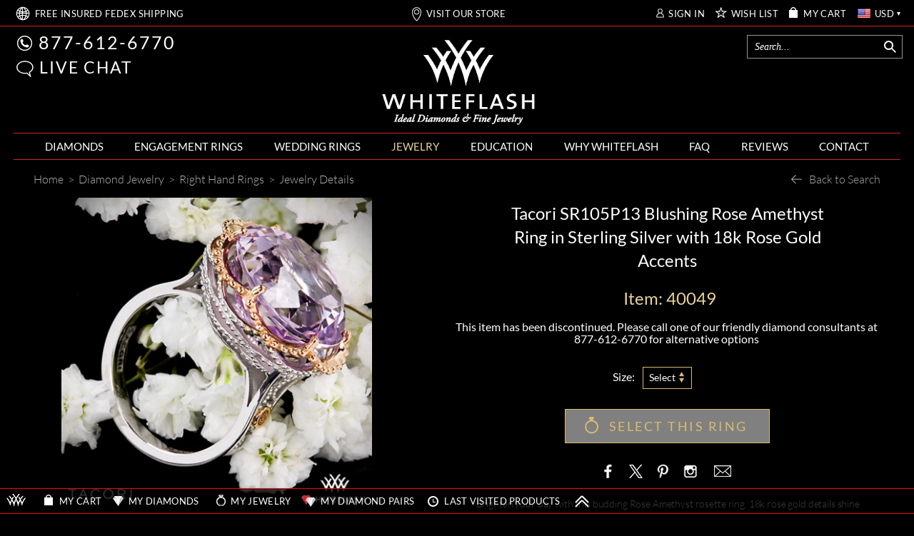

--- FILE ---
content_type: text/html; charset=utf-8
request_url: https://www.whiteflash.com/right-hand-rings/tacori-blushing-rose-amethyst-ring-2912.htm
body_size: 180601
content:

<!DOCTYPE html>
<html xmlns="http://www.w3.org/1999/xhtml" lang="en-us">
<head>
<meta name="viewport" content="width=device-width, initial-scale=1, maximum-scale=1, user-scalable=0" />
<meta name="theme-color" content="#000000" />
<meta name="mobile-web-app-capable" content="yes"/>
<meta name="apple-mobile-web-app-status-bar-style" content="black"/>

    <link fetchpriority="high" rel="preload" href="/fonts/lato/9k-RPmcnxYEPm8CNFsH2gg.woff2" as="font" type="font/woff2" crossorigin /> 
    
    <style>
       *,.noPadding{padding:0}.col-xs-12,html{width:100%;scrollbar-gutter: stable;}@font-face{font-family:'Droid Serif';font-style:italic;font-weight:400;font-display:swap;src:local('Droid Serif Italic'),local(DroidSerif-Italic),url(/fonts/droidserif/cj2hUnSRBhwmSPr9kS5899kZXW4sYc4BjuAIFc1SXII.woff2) format("woff2")}@font-face{font-family:Lato;font-style:normal;font-weight:300;font-display:swap;src:local('Lato Light'),local(Lato-Light),url(/fonts/lato/KT3KS9Aol4WfR6Vas8kNcg.woff2) format("woff2")}@font-face{font-family:Lato;font-style:normal;font-weight:400;font-display:swap;src:local('Lato Regular'),local(Lato-Regular),url(/fonts/lato/9k-RPmcnxYEPm8CNFsH2gg.woff2) format("woff2")}@font-face{font-family:Lato;font-style:normal;font-weight:700;font-display:swap;src:local('Lato Bold'),local(Lato-Bold),url(/fonts/lato/wkfQbvfT_02e2IWO3yYueQ.woff2) format("woff2")}@font-face{font-family:Lato;font-style:italic;font-weight:300;font-display:swap;src:local('Lato Light Italic'),local(Lato-LightItalic),url(/fonts/lato/2HG_tEPiQ4Z6795cGfdivD8E0i7KZn-EPnyo3HZu7kw.woff2) format("woff2")}@font-face{font-family:Lato;font-style:italic;font-weight:400;font-display:swap;src:local('Lato Italic'),local(Lato-Italic),url(/fonts/lato/oUan5VrEkpzIazlUe5ieaA.woff2) format("woff2")}@font-face{font-family:Lato;font-style:italic;font-weight:700;font-display:swap;src:local('Lato Bold Italic'),local(Lato-BoldItalic),url(/fonts//lato/HkF_qI1x_noxlxhrhMQYED8E0i7KZn-EPnyo3HZu7kw.woff2) format("woff2")}@font-face{font-family:'Playfair Display';font-style:normal;font-weight:400;font-display:swap;src:local('Playfair Display'),local(PlayfairDisplay-Regular),url(/fonts/playfairdisplay/2NBgzUtEeyB-Xtpr9bm1CZa6Tn9fxpDPuRSK4Gn5Ybw.woff2) format("woff2")}*{margin:0}html{height:100%;background-color:#000}.breadcrumb{text-align:left;display:block;background-color:transparent!important}a,div,img,input,select,table{border:0}body{background-color:transparent;overflow-x:hidden;color:#fff;font-family:Lato;font-size:16px;}.text-content{color:#d5d5d5}.maxWidth{max-width:1242px;margin:auto!important}a{color: #fff}.col-xs-12{width: 100%}
    </style>    
       
    <link rel="preload" fetchpriority="high" type="image/webp" href="https://files.whiteflash.com/images/rd/common/mobile-header-sprite.webp" as="image" media="(max-width: 768px)"/>
    <link rel="preload" fetchpriority="high" type="image/webp" href="https://files.whiteflash.com/images/spritesheet20241219.webp" as="image"/>
    

    <link rel="preconnect" href="https://files.whiteflash.com" />
    <link rel="preconnect" href="https://developer.livehelpnow.net/" />
    <link rel="preconnect" href="https://www.googletagmanager.com" crossorigin/>
    <link rel="preconnect" href="https://www.redditstatic.com" crossorigin/>
      


    <!-- Google Tag Manager -->
<script>(function (w, d, s, l, i) {
        w[l] = w[l] || []; w[l].push({
            'gtm.start':
                new Date().getTime(), event: 'gtm.js'
        }); var f = d.getElementsByTagName(s)[0],
            j = d.createElement(s), dl = l != 'dataLayer' ? '&l=' + l : ''; j.async = true; j.src =
                'https://www.googletagmanager.com/gtm.js?id=' + i + dl; f.parentNode.insertBefore(j, f);
    })(window, document, 'script', 'dataLayer', 'GTM-KNFX6QKM');
    dataLayer = window.dataLayer || [];
</script>
<!-- End Google Tag Manager -->

    
    
    
<script type="application/ld+json">
    {
      "@context": "https://schema.org/",
      "@type": "Product",
      "name": "Tacori SR105P13 Blushing Rose Amethyst Ring",
      "image":"https://www.whiteflash.com/photos/2023/03/01/Tacori-SR105P13-Blushing-Rose-Amethyst-Ring_gi_40049_f-231308.jpg?type=jewelry",
      "description": "Brighten your day with this budding Rose Amethyst rosette ring. 18k rose gold details shine warm against a slender .925 silver sculpted crescent frame for a show stopper in full bloom. For ring sizes smaller than 4.5 or larger than 9.5 there is an additional $150 customization charge.",
      "sku": "40049",
      "brand": {
        "@type": "Brand",
        "name": ""
      },
      "review": {
        "@type": "Review",
        "reviewRating": {
          "@type": "Rating",
          "ratingValue": 5,
          "bestRating": 5
        },
        "author": {
          "@type": "Organization",
          "name": "Whiteflash"
        }
      },
      "aggregateRating": {
        "@type": "AggregateRating",
        "ratingValue": 5,
        "reviewCount": 1
      },
      "offers": {
        "@type": "Offer",
        "url": "https://www.whiteflash.com/right-hand-rings/tacori-blushing-rose-amethyst-ring-2912.htm",
        "priceCurrency": "USD",
        "price": 920.00,
        "priceValidUntil": "1/13/2026 10:15:03 PM",
        "itemCondition": "https://schema.org/NewCondition",
        "availability": "https://schema.org/PreSale"
      }
    }
    </script>
     <script>
         
         rdt('track', 'ViewContent', {
             products: {
              id: '40049',
             category: 'Right Hand Rings',
             name: 'Tacori SR105P13 Blushing Rose Amethyst Ring'
         }
         });
         

         var dataLayer = window.dataLayer || [];
         dataLayer.push({ ecommerce: null });
         dataLayer.push({
             event: "view_item",             
             ecommerce: {
                 currency: 'USD',
                 value: 920.00,
                 items: [{
                     item_name: 'Tacori SR105P13 Blushing Rose Amethyst Ring',
                     item_id: '40049',
                     price: 920.00,
                     item_brand: '',
                     item_category: 'Right Hand Rings',
                     item_list_name: 'Right Hand Rings',
                     item_list_id: 'right_hand_rings',
                     quantity: 1
                 }]
             }
         });
          
     </script>
    <style>
    .price-block .price {
    color: #e8d495;
    font-size: 29px;
    letter-spacing: 1.5px;
    line-height: 30px;
}
    .select-option-sizes .tooltip-content-block-not-native
    {
        width: 69px;
    }

      @media (max-width: 1024px)
  {
      .share-button
      {
          right: -6px !important;         
      }
  }

    @media (max-width: 767px)
    {
        .share-button
        {
            right: 36px !important;
            top: -3px !important;
        }
    }

    @media (max-width: 490px)
    {
        .share-button
        {
            right: 15px !important;            
        }
    }
</style>
     

<title>
	Tacori Blushing Rose Amethyst Ring | 2912
</title>
    <meta name="fragment" content="!" />
    <link rel="dns-prefetch" href="//vmp.boldchat.com" />
<meta name="description" content="Celebrate love with the enchanting Tacori Blushing Rose Amethyst Ring. Find your perfect ring at Whiteflash and create everlasting memories. | 2912" /><link href="https://www.whiteflash.com/right-hand-rings/tacori-blushing-rose-amethyst-ring-2912.htm" rel="canonical" /><span><meta property="og:title" content="Tacori Blushing Rose Amethyst Ring" />
<meta property="og:description" content="Celebrate love with the enchanting Tacori Blushing Rose Amethyst Ring. Find your perfect ring at Whiteflash and create everlasting memories." />
<meta property="og:url" content="/right-hand-rings/tacori-blushing-rose-amethyst-ring-2912.htm" />
<meta property="og:type" content="product" />
</span>


<style type="text/css">td,th{padding:0}button,select{text-transform:none}.carousel-indicators,.dropdown-menu,.nav,.pager{list-style:none}hr,img{border:0}body{font-size:14px;line-height:1.42857143;margin:0}.btn-group>.btn-group,.btn-toolbar .btn,.btn-toolbar .btn-group,.btn-toolbar .input-group,.col-xs-1,.col-xs-10,.col-xs-11,.col-xs-12,.col-xs-2,.col-xs-3,.col-xs-4,.col-xs-5,.col-xs-6,.col-xs-7,.col-xs-8,.col-xs-9,.dropdown-menu{float:left}html{-webkit-tap-highlight-color:transparent;-webkit-text-size-adjust:100%}audio:not([controls]){display:none;height:0}[hidden],template{display:none}a{background-color:transparent;color:#fff;text-decoration:none}a:active,a:hover{outline:0}b,optgroup{font-weight:700}h1{margin:.67em 0}sub,sup{font-size:75%;line-height:0;position:relative;vertical-align:baseline}sup{top:-.5em}sub{bottom:-.25em}img{vertical-align:middle}svg:not(:root){overflow:hidden}hr{border-top:1px solid #eee;box-sizing:content-box;height:0;margin-bottom:20px;margin-top:20px}*,:after,:before,input[type=checkbox],input[type=radio]{-webkit-box-sizing:border-box}textarea{overflow:auto}button,input,optgroup,select,textarea{color:inherit;font:inherit;margin:0}button{overflow:visible}button,html input[type=button],input[type=reset],input[type=submit]{-webkit-appearance:button;cursor:pointer}button[disabled],html input[disabled]{cursor:default}input[type=checkbox],input[type=radio]{box-sizing:border-box;padding:0}table{border-collapse:collapse;border-spacing:0}.btn,.btn-default.active,.btn-default:active,.btn.active,.btn:active,.navbar-toggle,.open>.dropdown-toggle.btn-default{background-image:none}*,:after,:before{box-sizing:border-box}button,input,select,textarea{font-family:inherit;font-size:inherit;line-height:inherit}a:focus,a:hover{color:#23527c;text-decoration:underline}a:focus{outline:dotted thin;outline:-webkit-focus-ring-color auto 5px;outline-offset:-2px}.carousel-inner>.item>a>img,.carousel-inner>.item>img,.img-responsive,.thumbnail a>img,.thumbnail>img{display:block;height:auto;max-width:100%}.list-inline>li,label{display:inline-block}.checkbox,.radio,input[type=file]{display:block}.img-circle{border-radius:50%}[role=button]{cursor:pointer}.h1,.h2,.h3,h1,h2,h3{color:inherit;font-family:inherit;font-weight:500;line-height:1.1;margin-bottom:10px;margin-top:20px}.h1,h1{color:#e8d495;font-size:30px}.h2,h2{font-size:30px}.h3,h3{font-size:24px}p{margin:0 0 10px}.table{margin-bottom:20px}@media(min-width:768px){.container{width:750px}}.list-unstyled{list-style:none;padding-left:0}table{background-color:transparent}.text-right{text-align:right}.text-center{text-align:center}.text-justify{text-align:justify}dl,ol,ul{margin-top:0}ol,ul{margin-bottom:10px}ol ol,ol ul,ul ol,ul ul{margin-bottom:0}.container{margin-left:auto;margin-right:auto;padding-left:15px;padding-right:15px}.text-left,th{text-align:left}@media(min-width:992px){.container{width:970px}}@media(min-width:1200px){.container{width:1170px}}.row{margin-left:-15px;margin-right:-15px}.col-lg-1,.col-lg-10,.col-lg-11,.col-lg-12,.col-lg-2,.col-lg-3,.col-lg-4,.col-lg-5,.col-lg-6,.col-lg-7,.col-lg-8,.col-lg-9,.col-md-1,.col-md-10,.col-md-11,.col-md-12,.col-md-2,.col-md-3,.col-md-4,.col-md-5,.col-md-6,.col-md-7,.col-md-8,.col-md-9,.col-sm-1,.col-sm-10,.col-sm-11,.col-sm-12,.col-sm-2,.col-sm-3,.col-sm-4,.col-sm-5,.col-sm-6,.col-sm-7,.col-sm-8,.col-sm-9,.col-xs-1,.col-xs-10,.col-xs-11,.col-xs-12,.col-xs-2,.col-xs-3,.col-xs-4,.col-xs-5,.col-xs-6,.col-xs-7,.col-xs-8,.col-xs-9{min-height:1px;padding-left:15px;padding-right:15px;position:relative}.col-xs-12{width:100%}.col-xs-11{width:91.6667%}.col-xs-10{width:83.333%}.col-xs-9{width:75%}.col-xs-8{width:66.6667%}.col-xs-7{width:58.333%}.col-xs-6{width:50%}.col-xs-5{width:41.6667%}.col-xs-4{width:33.333%}.col-xs-3{width:25%}.col-xs-2{width:16.6667%}.col-xs-1{width:8.333%}.col-xs-offset-12{margin-left:100%}.col-xs-offset-11{margin-left:91.6667%}.col-xs-offset-10{margin-left:83.333%}.col-xs-offset-9{margin-left:75%}.col-xs-offset-8{margin-left:66.6667%}.col-xs-offset-7{margin-left:58.333%}.col-xs-offset-6{margin-left:50%}.col-xs-offset-5{margin-left:41.6667%}.col-xs-offset-4{margin-left:33.333%}.col-xs-offset-3{margin-left:25%}.col-xs-offset-2{margin-left:16.6667%}.col-xs-offset-1{margin-left:8.333%}.col-xs-offset-0{margin-left:0}@media(min-width:768px){.col-sm-1,.col-sm-10,.col-sm-11,.col-sm-12,.col-sm-2,.col-sm-3,.col-sm-4,.col-sm-5,.col-sm-6,.col-sm-7,.col-sm-8,.col-sm-9{float:left}.col-sm-12{width:100%}.col-sm-11{width:91.6667%}.col-sm-10{width:83.333%}.col-sm-9{width:75%}.col-sm-8{width:66.6667%}.col-sm-7{width:58.333%}.col-sm-6{width:50%}.col-sm-5{width:41.6667%}.col-sm-4{width:33.333%}.col-sm-3{width:25%}.col-sm-2{width:16.6667%}.col-sm-1{width:8.333%}.col-sm-offset-12{margin-left:100%}.col-sm-offset-11{margin-left:91.6667%}.col-sm-offset-10{margin-left:83.333%}.col-sm-offset-9{margin-left:75%}.col-sm-offset-8{margin-left:66.6667%}.col-sm-offset-7{margin-left:58.333%}.col-sm-offset-6{margin-left:50%}.col-sm-offset-5{margin-left:41.6667%}.col-sm-offset-4{margin-left:33.333%}.col-sm-offset-3{margin-left:25%}.col-sm-offset-2{margin-left:16.6667%}.col-sm-offset-1{margin-left:8.333%}.col-sm-offset-0{margin-left:0}}@media(min-width:992px){.col-md-1,.col-md-10,.col-md-11,.col-md-12,.col-md-2,.col-md-3,.col-md-4,.col-md-5,.col-md-6,.col-md-7,.col-md-8,.col-md-9{float:left}.col-md-12{width:100%}.col-md-11{width:91.6667%}.col-md-10{width:83.333%}.col-md-9{width:75%}.col-md-8{width:66.6667%}.col-md-7{width:58.333%}.col-md-6{width:50%}.col-md-5{width:41.6667%}.col-md-4{width:33.333%}.col-md-3{width:25%}.col-md-2{width:16.6667%}.col-md-1{width:8.333%}.col-md-offset-12{margin-left:100%}.col-md-offset-11{margin-left:91.6667%}.col-md-offset-10{margin-left:83.333%}.col-md-offset-9{margin-left:75%}.col-md-offset-8{margin-left:66.6667%}.col-md-offset-7{margin-left:58.333%}.col-md-offset-6{margin-left:50%}.col-md-offset-5{margin-left:41.6667%}.col-md-offset-4{margin-left:33.333%}.col-md-offset-3{margin-left:25%}.col-md-offset-2{margin-left:16.6667%}.col-md-offset-1{margin-left:8.333%}.col-md-offset-0{margin-left:0}}@media(min-width:1200px){.col-lg-1,.col-lg-10,.col-lg-11,.col-lg-12,.col-lg-2,.col-lg-3,.col-lg-4,.col-lg-5,.col-lg-6,.col-lg-7,.col-lg-8,.col-lg-9{float:left}.col-lg-12{width:100%}.col-lg-11{width:91.6667%}.col-lg-10{width:83.333%}.col-lg-9{width:75%}.col-lg-8{width:66.6667%}.col-lg-7{width:58.333%}.col-lg-6{width:50%}.col-lg-5{width:41.6667%}.col-lg-4{width:33.333%}.col-lg-3{width:25%}.col-lg-2{width:16.6667%}.col-lg-1{width:8.333%}.col-lg-offset-12{margin-left:100%}.col-lg-offset-11{margin-left:91.6667%}.col-lg-offset-10{margin-left:83.333%}.col-lg-offset-9{margin-left:75%}.col-lg-offset-8{margin-left:66.6667%}.col-lg-offset-7{margin-left:58.333%}.col-lg-offset-6{margin-left:50%}.col-lg-offset-5{margin-left:41.6667%}.col-lg-offset-4{margin-left:33.333%}.col-lg-offset-3{margin-left:25%}.col-lg-offset-2{margin-left:16.6667%}.col-lg-offset-1{margin-left:8.333%}.col-lg-offset-0{margin-left:0}}.btn-default,.table .table{background-color:#fff}caption{color:#777;padding-bottom:8px;padding-top:8px}.table{max-width:100%;width:100%}.table>tbody>tr>td,.table>tbody>tr>th,.table>thead>tr>td,.table>thead>tr>th{border-top:1px solid #ddd;line-height:1.42857143;padding:8px;vertical-align:top}.table>thead>tr>th{border-bottom:2px solid #ddd;vertical-align:bottom}.btn,.btn-group,.btn-group-vertical,.caret{vertical-align:middle}.table>thead:first-child>tr:first-child>td,.table>thead:first-child>tr:first-child>th{border-top:0}.table>tbody+tbody{border-top:2px solid #ddd}table col[class*=col-]{display:table-column;float:none;position:static}table td[class*=col-],table th[class*=col-]{display:table-cell;float:none;position:static}label{margin-bottom:5px;max-width:100%}input[type=search]{-webkit-appearance:none;box-sizing:border-box}input[type=checkbox],input[type=radio]{line-height:normal;margin:4px 0 0}input[type=range]{display:block;width:100%}select[multiple],select[size]{height:auto}input[type=checkbox]:focus,input[type=file]:focus,input[type=radio]:focus{outline:dotted thin;outline:-webkit-focus-ring-color auto 5px;outline-offset:-2px}@media screen and (-webkit-min-device-pixel-ratio:0){input[type=date].form-control,input[type=datetime-local].form-control,input[type=month].form-control,input[type=time].form-control{line-height:34px}.input-group-sm input[type=date],.input-group-sm input[type=datetime-local],.input-group-sm input[type=month],.input-group-sm input[type=time],input[type=date].input-sm,input[type=datetime-local].input-sm,input[type=month].input-sm,input[type=time].input-sm{line-height:30px}.input-group-lg input[type=date],.input-group-lg input[type=datetime-local],.input-group-lg input[type=month],.input-group-lg input[type=time],input[type=date].input-lg,input[type=datetime-local].input-lg,input[type=month].input-lg,input[type=time].input-lg{line-height:46px}}.form-group{margin-bottom:15px}.checkbox,.radio{margin-bottom:10px;margin-top:10px;position:relative}.checkbox label,.radio label{cursor:pointer;font-weight:400;margin-bottom:0;min-height:20px;padding-left:20px}.checkbox input[type=checkbox],.radio input[type=radio]{margin-left:-20px;position:absolute}.collapsing,.dropdown,.dropup{position:relative}.checkbox+.checkbox,.radio+.radio{margin-top:-5px}.checkbox.disabled label,.radio.disabled label,input[type=checkbox].disabled,input[type=checkbox][disabled],input[type=radio].disabled,input[type=radio][disabled]{cursor:not-allowed}.input-sm{border-radius:3px;font-size:12px;height:30px;line-height:1.5;padding:5px 10px}select.input-sm{height:30px;line-height:30px}.input-lg{border-radius:6px;font-size:18px;height:46px;line-height:1.33;padding:10px 16px}select.input-lg{height:46px;line-height:46px}select[multiple].input-sm,textarea.input-sm,select[multiple].input-lg,textarea.input-lg{height:auto}@media(min-width:768px){.form-horizontal .control-label{margin-bottom:0;padding-top:7px;text-align:right}}.btn-block,input[type=button].btn-block,input[type=reset].btn-block,input[type=submit].btn-block{width:100%}.form-horizontal .checkbox,.form-horizontal .radio{margin-bottom:0;margin-top:0;min-height:27px;padding-top:7px}.form-horizontal .form-group{margin-left:-15px;margin-right:-15px}.btn{border:1px solid transparent;border-radius:4px;cursor:pointer;display:inline-block;font-size:14px;font-weight:400;line-height:1.42857143;margin-bottom:0;padding:6px 12px;text-align:center;touch-action:manipulation;user-select:none;white-space:nowrap}.btn.active.focus,.btn.active:focus,.btn.focus,.btn:active.focus,.btn:active:focus,.btn:focus{outline:dotted thin;outline:-webkit-focus-ring-color auto 5px;outline-offset:-2px}.btn.focus,.btn:focus,.btn:hover{color:#333;text-decoration:none}.btn.active,.btn:active{box-shadow:inset 0 3px 5px rgba(0,0,0,.125);outline:0}.btn.disabled,.btn[disabled]{box-shadow:none;cursor:not-allowed;opacity:.65}a.btn.disabled{pointer-events:none}.btn-default{border-color:#ccc;color:#333}.btn-default.focus,.btn-default:focus{background-color:#e6e6e6;border-color:#8c8c8c;color:#333}.btn-default.active,.btn-default:active,.btn-default:hover,.open>.dropdown-toggle.btn-default{background-color:#e6e6e6;border-color:#adadad;color:#333}.btn-default.active.focus,.btn-default.active:focus,.btn-default.active:hover,.btn-default:active.focus,.btn-default:active:focus,.btn-default:active:hover,.open>.dropdown-toggle.btn-default.focus,.open>.dropdown-toggle.btn-default:focus,.open>.dropdown-toggle.btn-default:hover{background-color:#d4d4d4;border-color:#8c8c8c;color:#333}.btn-default.disabled,.btn-default.disabled.active,.btn-default.disabled.focus,.btn-default.disabled:active,.btn-default.disabled:focus,.btn-default.disabled:hover,.btn-default[disabled],.btn-default[disabled].active,.btn-default[disabled].focus,.btn-default[disabled]:active,.btn-default[disabled]:focus,.btn-default[disabled]:hover{background-color:#fff;border-color:#ccc}.btn-group-lg>.btn,.btn-lg{border-radius:6px;font-size:18px;line-height:1.33;padding:10px 16px}.btn-group-sm>.btn,.btn-sm{border-radius:3px;font-size:12px;line-height:1.5;padding:5px 10px}.btn-group-xs>.btn,.btn-xs{border-radius:3px;font-size:12px;line-height:1.5;padding:1px 5px}.btn-block+.btn-block{margin-top:5px}.fade{opacity:0;transition:opacity .15s linear}.fade.in{opacity:1}tr.collapse.in{display:table-row}tbody.collapse.in{display:table-row-group}.collapsing{height:0;overflow:hidden;transition-duration:.1s;transition-property:height,visibility;transition-timing-function:ease}.caret{border-left:4px solid transparent;border-right:4px solid transparent;border-top:4px dashed;border-top:4px solid9;display:inline-block;height:0;margin-left:2px;width:0}.dropdown-menu{background-clip:padding-box;background-color:#fff;border:1px solid rgba(0,0,0,.15);border-radius:4px;box-shadow:0 6px 12px rgba(0,0,0,.175);display:none;font-size:14px;left:0;margin:2px 0 0;min-width:160px;padding:5px 0;position:absolute;text-align:left;top:100%;z-index:1000}.dropdown-header,.dropdown-menu>li>a{display:block;line-height:1.42857143;padding:3px 20px;white-space:nowrap}.label,.pager{text-align:center}.dropdown-menu>li>a{clear:both;color:#333;font-weight:400}.dropdown-menu>li>a:focus,.dropdown-menu>li>a:hover{background-color:#f5f5f5;color:#262626;text-decoration:none}.dropdown-menu>.active>a,.dropdown-menu>.active>a:focus,.dropdown-menu>.active>a:hover{background-color:#337ab7;color:#fff;outline:0;text-decoration:none}.dropdown-menu>.disabled>a:focus,.dropdown-menu>.disabled>a:hover{background-color:transparent;background-image:none;cursor:not-allowed;text-decoration:none}.dropdown-menu-left{left:0;right:auto}.dropdown-header{color:#777;font-size:12px}.dropdown-backdrop{bottom:0;left:0;position:fixed;right:0;top:0;z-index:990}.dropup .caret{border-bottom:4px dashed;border-top:0;content:""}.dropup .dropdown-menu{bottom:100%;margin-bottom:2px;top:auto}.btn-group,.btn-group-vertical{display:inline-block;position:relative}.btn-group-vertical>.btn,.btn-group>.btn{float:left;position:relative}.btn-toolbar{margin-left:-5px}.btn-toolbar>.btn,.btn-toolbar>.btn-group,.btn-toolbar>.input-group{margin-left:5px}.btn .caret,.btn-group>.btn:first-child{margin-left:0}.btn-group>.btn+.dropdown-toggle{padding-left:8px;padding-right:8px}.btn-group>.btn-lg+.dropdown-toggle{padding-left:12px;padding-right:12px}.btn-group.open .dropdown-toggle{box-shadow:inset 0 3px 5px rgba(0,0,0,.125)}.btn-group.open .dropdown-toggle.btn-link{box-shadow:none}.btn-lg .caret{border-width:5px 5px 0}.dropup .btn-lg .caret{border-width:0 5px 5px}[data-toggle=buttons]>.btn input[type=checkbox],[data-toggle=buttons]>.btn input[type=radio],[data-toggle=buttons]>.btn-group>.btn input[type=checkbox],[data-toggle=buttons]>.btn-group>.btn input[type=radio]{clip:rect(0,0,0,0);pointer-events:none;position:absolute}.input-group,.input-group-btn,.input-group-btn>.btn,.nav>li,.nav>li>a,.navbar{position:relative}.input-group{border-collapse:separate;display:table}.input-group[class*=col-]{float:none;padding-left:0;padding-right:0}.input-group .form-control{float:left;margin-bottom:0;position:relative;width:100%;z-index:2}.input-group-lg>.form-control,.input-group-lg>.input-group-btn>.btn{border-radius:6px;font-size:18px;height:46px;line-height:1.33;padding:10px 16px}select.input-group-lg>.form-control,select.input-group-lg>.input-group-btn>.btn{height:46px;line-height:46px}.input-group-sm>.form-control,.input-group-sm>.input-group-btn>.btn{border-radius:3px;font-size:12px;height:30px;line-height:1.5;padding:5px 10px}select.input-group-sm>.form-control,select.input-group-sm>.input-group-btn>.btn{height:30px;line-height:30px}.input-group .form-control,.input-group-btn{display:table-cell}.input-group-btn{font-size:0;vertical-align:middle;white-space:nowrap;white-space:nowrap;width:1%}.close,.label{font-weight:700}.input-group-btn:first-child>.btn,.input-group-btn:first-child>.btn-group{margin-right:-1px}.input-group-btn:last-child>.btn,.input-group-btn:last-child>.btn-group{margin-left:-1px;z-index:2}.nav{margin-bottom:0;padding-left:0}.nav>li>a{padding:10px 15px}.nav>li>a:focus,.nav>li>a:hover{background-color:#eee;text-decoration:none}.nav>li.disabled>a:focus,.nav>li.disabled>a:hover{background-color:transparent;color:#777;cursor:not-allowed;text-decoration:none}.nav .open>a,.nav .open>a:focus,.nav .open>a:hover{background-color:#eee;border-color:#337ab7}.nav>li>a>img{max-width:none}.nav-pills>li{float:left}.nav-stacked>li{float:none}.nav-pills>li>a{border-radius:4px}.nav-pills>li+li{margin-left:2px}.nav-pills>li.active>a,.nav-pills>li.active>a:focus,.nav-pills>li.active>a:hover{background-color:#337ab7;color:#fff}.nav-stacked>li+li{margin-left:0;margin-top:2px}.navbar{border:1px solid transparent;margin-bottom:20px;min-height:50px}.navbar-collapse{-webkit-overflow-scrolling:touch;border-top:1px solid transparent;box-shadow:inset 0 1px 0 rgba(255,255,255,.1);overflow-x:visible;padding-left:15px;padding-right:15px}.navbar-collapse.in{overflow-y:auto}.btn-block,.collapse.in,.open>.dropdown-menu,.nav>li,.nav>li>a,.tab-content>.active{display:block}.collapse,.tab-content>.tab-pane{display:none}.dropdown-toggle:focus,.open>a,.btn-group .dropdown-toggle:active,.btn-group.open .dropdown-toggle{outline:0}.dropdown-menu-right,.dropdown-menu.pull-right,.pull-right>.dropdown-menu{left:auto;right:0}.btn-group-vertical>.btn:not(:first-child):not(:last-child),.btn-group>.btn-group:not(:first-child):not(:last-child)>.btn,.btn-group>.btn:not(:first-child):not(:last-child):not(.dropdown-toggle),.input-group .form-control:not(:first-child):not(:last-child),.input-group-btn:not(:first-child):not(:last-child){border-radius:0}.dropdown-menu .divider,.nav .nav-divider{background-color:#e5e5e5;height:1px;margin:9px 0;overflow:hidden}.dropdown-menu>.disabled>a,.dropdown-menu>.disabled>a:focus,.dropdown-menu>.disabled>a:hover,.nav>li.disabled>a{color:#777}.btn-group-vertical>.btn.active,.btn-group-vertical>.btn:active,.btn-group-vertical>.btn:focus,.btn-group-vertical>.btn:hover,.btn-group>.btn.active,.btn-group>.btn:active,.btn-group>.btn:focus,.btn-group>.btn:hover,.input-group-btn>.btn:active,.input-group-btn>.btn:focus,.input-group-btn>.btn:hover{z-index:2}.btn-group .btn+.btn,.btn-group .btn+.btn-group,.btn-group .btn-group+.btn,.btn-group .btn-group+.btn-group,.input-group-btn>.btn+.btn{margin-left:-1px}.btn-group>.btn:first-child:not(:last-child):not(.dropdown-toggle),.btn-group>.btn-group:first-child:not(:last-child)>.btn:last-child,.btn-group>.btn-group:first-child:not(:last-child)>.dropdown-toggle,.input-group .form-control:first-child,.input-group-btn:first-child>.btn,.input-group-btn:first-child>.btn-group>.btn,.input-group-btn:first-child>.dropdown-toggle,.input-group-btn:last-child>.btn-group:not(:last-child)>.btn,.input-group-btn:last-child>.btn:not(:last-child):not(.dropdown-toggle){border-bottom-right-radius:0;border-top-right-radius:0}.btn-group>.btn:last-child:not(:first-child),.btn-group>.dropdown-toggle:not(:first-child),.btn-group>.btn-group:last-child:not(:first-child)>.btn:first-child,.input-group .form-control:last-child,.input-group-btn:first-child>.btn-group:not(:first-child)>.btn,.input-group-btn:first-child>.btn:not(:first-child),.input-group-btn:last-child>.btn,.input-group-btn:last-child>.btn-group>.btn,.input-group-btn:last-child>.dropdown-toggle{border-bottom-left-radius:0;border-top-left-radius:0}select[multiple].input-group-lg>.form-control,select[multiple].input-group-lg>.input-group-btn>.btn,textarea.input-group-lg>.form-control,textarea.input-group-lg>.input-group-btn>.btn,select[multiple].input-group-sm>.form-control,select[multiple].input-group-sm>.input-group-btn>.btn,textarea.input-group-sm>.form-control,textarea.input-group-sm>.input-group-btn>.btn{height:auto}@media(min-width:768px){.navbar{border-radius:4px}.navbar-header{float:left}.navbar-collapse{border-top:0;box-shadow:none;width:auto}.navbar-collapse.collapse{display:block!important;height:auto!important;overflow:visible!important;padding-bottom:0}.navbar-collapse.in{overflow-y:visible}}.modal,.modal-open,.progress{overflow:hidden}.container>.navbar-collapse,.container>.navbar-header{margin-left:-15px;margin-right:-15px}.navbar-static-top{border-width:0 0 1px;z-index:1000}@media(min-width:768px){.container>.navbar-collapse,.container>.navbar-header{margin-left:0;margin-right:0}}.navbar-toggle{background-color:transparent;border:1px solid transparent;border-radius:4px;float:right;margin-bottom:8px;margin-right:15px;margin-top:8px;padding:9px 10px;position:relative}.navbar-toggle:focus{outline:0}.navbar-toggle .icon-bar{border-radius:1px;display:block;height:2px;width:22px}.navbar-toggle .icon-bar+.icon-bar{margin-top:4px}.navbar-nav{margin:7.5px -15px}.navbar-nav>li>a{line-height:20px;padding-bottom:10px;padding-top:10px}@media(max-width:767px){.navbar-nav .open .dropdown-menu{background-color:transparent;border:0;box-shadow:none;float:none;margin-top:0;position:static;width:auto}.navbar-nav .open .dropdown-menu .dropdown-header,.navbar-nav .open .dropdown-menu>li>a{padding:5px 15px 5px 25px}.navbar-nav .open .dropdown-menu>li>a{line-height:20px}.navbar-nav .open .dropdown-menu>li>a:focus,.navbar-nav .open .dropdown-menu>li>a:hover{background-image:none}}@media(min-width:768px){.navbar-toggle{display:none}.navbar-nav{float:left;margin:0}.navbar-nav>li{float:left}.navbar-nav>li>a{padding-bottom:15px;padding-top:15px}}.navbar-nav>li>.dropdown-menu{border-top-left-radius:0;border-top-right-radius:0;margin-top:0}.navbar-default{background-color:#f8f8f8;border-color:#e7e7e7}.navbar-default .navbar-nav>li>a{color:#777}.navbar-default .navbar-nav>li>a:focus,.navbar-default .navbar-nav>li>a:hover{background-color:transparent;color:#333}.navbar-default .navbar-nav>.disabled>a,.navbar-default .navbar-nav>.disabled>a:focus,.navbar-default .navbar-nav>.disabled>a:hover{background-color:transparent;color:#ccc}.navbar-default .navbar-toggle{border-color:#ddd}.navbar-default .navbar-toggle:focus,.navbar-default .navbar-toggle:hover{background-color:#ddd}.navbar-default .navbar-toggle .icon-bar{background-color:#888}.navbar-default .navbar-collapse,.navbar-default .navbar-form{border-color:#e7e7e7}.navbar-default .navbar-nav>.active>a,.navbar-default .navbar-nav>.active>a:focus,.navbar-default .navbar-nav>.active>a:hover,.navbar-default .navbar-nav>.open>a,.navbar-default .navbar-nav>.open>a:focus,.navbar-default .navbar-nav>.open>a:hover{background-color:#e7e7e7;color:#555}@media(max-width:767px){.navbar-default .navbar-nav .open .dropdown-menu>li>a{color:#777}.navbar-default .navbar-nav .open .dropdown-menu>li>a:focus,.navbar-default .navbar-nav .open .dropdown-menu>li>a:hover{background-color:transparent;color:#333}.navbar-default .navbar-nav .open .dropdown-menu>.active>a,.navbar-default .navbar-nav .open .dropdown-menu>.active>a:focus,.navbar-default .navbar-nav .open .dropdown-menu>.active>a:hover{background-color:#e7e7e7;color:#555}.navbar-default .navbar-nav .open .dropdown-menu>.disabled>a,.navbar-default .navbar-nav .open .dropdown-menu>.disabled>a:focus,.navbar-default .navbar-nav .open .dropdown-menu>.disabled>a:hover{background-color:transparent;color:#ccc}}.navbar-default .btn-link[disabled]:focus,.navbar-default .btn-link[disabled]:hover{color:#ccc}.pager{margin:20px 0;padding-left:0}.pager li{display:inline}.pager li>a,.pager li>span{background-color:#fff;border:1px solid #ddd;border-radius:15px;display:inline-block;padding:5px 14px}.pager li>a:focus,.pager li>a:hover{background-color:#eee;text-decoration:none}.panel,.thumbnail{background-color:#fff}.pager .next>a,.pager .next>span{float:right}.pager .previous>a,.pager .previous>span{float:left}.pager .disabled>a,.pager .disabled>a:focus,.pager .disabled>a:hover,.pager .disabled>span{background-color:#fff;color:#777;cursor:not-allowed}.label{border-radius:.25em;color:#fff;display:inline;font-size:75%;line-height:1;padding:.2em .6em .3em;vertical-align:baseline;white-space:nowrap}a.label:focus,a.label:hover{color:#fff;cursor:pointer;text-decoration:none}.label:empty{display:none}.btn .label{position:relative;top:-1px}.modal,.modal-backdrop{bottom:0;left:0;right:0;top:0}.thumbnail{border:1px solid #ddd;border-radius:4px;display:block;line-height:1.42857143;padding:4px;transition:border .2s ease-in-out}.thumbnail a>img,.thumbnail>img{margin-left:auto;margin-right:auto}a.thumbnail.active,a.thumbnail:focus,a.thumbnail:hover{border-color:#337ab7}.thumbnail .caption{color:#333;padding:9px}.list-group{padding-left:0}.panel{border:1px solid transparent;border-radius:4px;box-shadow:0 1px 1px rgba(0,0,0,.05)}.panel>.list-group,.panel>.table{margin-bottom:0}.panel>.list-group .list-group-item{border-radius:0;border-width:1px 0}.panel>.list-group:last-child .list-group-item:last-child{border-bottom:0}.panel>.list-group:last-child .list-group-item:last-child,.panel>.table:last-child,.panel>.table:last-child>tbody:last-child>tr:last-child{border-bottom-left-radius:3px;border-bottom-right-radius:3px}.panel>.list-group:first-child .list-group-item:first-child{border-top:0;border-top-left-radius:3px;border-top-right-radius:3px}.panel>.table caption{padding-left:15px;padding-right:15px}.panel>.table:first-child,.panel>.table:first-child>tbody:first-child>tr:first-child,.panel>.table:first-child>thead:first-child>tr:first-child{border-top-left-radius:3px;border-top-right-radius:3px}.panel>.table:first-child>tbody:first-child>tr:first-child td:first-child,.panel>.table:first-child>tbody:first-child>tr:first-child th:first-child,.panel>.table:first-child>thead:first-child>tr:first-child td:first-child,.panel>.table:first-child>thead:first-child>tr:first-child th:first-child{border-top-left-radius:3px}.panel>.table:first-child>tbody:first-child>tr:first-child td:last-child,.panel>.table:first-child>tbody:first-child>tr:first-child th:last-child,.panel>.table:first-child>thead:first-child>tr:first-child td:last-child,.panel>.table:first-child>thead:first-child>tr:first-child th:last-child{border-top-right-radius:3px}.panel>.table:last-child>tbody:last-child>tr:last-child td:first-child,.panel>.table:last-child>tbody:last-child>tr:last-child th:first-child{border-bottom-left-radius:3px}.panel>.table:last-child>tbody:last-child>tr:last-child td:last-child,.panel>.table:last-child>tbody:last-child>tr:last-child th:last-child{border-bottom-right-radius:3px}.panel>.panel-body+.table,.panel>.table+.panel-body{border-top:1px solid #ddd}.panel>.table>tbody:first-child>tr:first-child td,.panel>.table>tbody:first-child>tr:first-child th{border-top:0}.panel-group .panel{border-radius:4px;margin-bottom:0}.panel-group .panel+.panel{margin-top:5px}.close{color:#000;float:right;font-size:21px;line-height:1;opacity:.2;text-shadow:0 1px 0 #fff}.modal-title{line-height:1.42857143;margin:0}.close:focus,.close:hover{color:#000;cursor:pointer;opacity:.5;text-decoration:none}button.close{appearance:none;background:0 0;border:0;cursor:pointer;padding:0}.modal{-webkit-overflow-scrolling:touch;display:none;outline:0;position:fixed;z-index:1050}.modal.fade .modal-dialog{transform:translate(0,-25%);transition:transform .3s ease-out}.modal.in .modal-dialog{transform:translate(0,0)}.modal-open .modal{overflow-x:hidden;overflow-y:auto}.modal-dialog{margin:10px;position:relative;width:auto}.modal-content{background-clip:padding-box;background-color:#fff;border:1px solid #999;border:1px solid rgba(0,0,0,.2);border-radius:6px;box-shadow:0 3px 9px rgba(0,0,0,.5);outline:0;position:relative}.modal-backdrop{background-color:#000;position:fixed;z-index:1040}.modal-backdrop.fade{opacity:0}.modal-backdrop.in{opacity:.5}.modal-header{border-bottom:1px solid #e5e5e5;min-height:16.43px;padding:15px}.modal-header .close{margin-top:-2px}.modal-body{padding:15px;position:relative}.navbar-default .navbar-link,.navbar-default .btn-link{color:#777}.navbar-default .navbar-link:hover,.navbar-default .btn-link:focus,.navbar-default .btn-link:hover{color:#333}.list-group,.panel,.progress,.thumbnail,.panel-group{margin-bottom:20px}@media(min-width:768px){.modal-dialog{margin:30px auto;width:600px}.modal-content{box-shadow:0 5px 15px rgba(0,0,0,.5)}}.carousel-caption,.carousel-control{color:#fff;text-align:center;text-shadow:0 1px 2px rgba(0,0,0,.6)}.carousel,.carousel-inner{position:relative}.carousel-inner{overflow:hidden;width:100%}.carousel-inner>.item{display:none;position:relative;transition:.6s ease-in-out left}.carousel-inner>.item>a>img,.carousel-inner>.item>img{line-height:1}@media all and (transform-3d),(-webkit-transform-3d){.carousel-inner>.item{backface-visibility:hidden;perspective:1000px;transition:transform .6s ease-in-out}.carousel-inner>.item.active.right,.carousel-inner>.item.next{left:0;transform:translate3d(100%,0,0)}.carousel-inner>.item.active.left,.carousel-inner>.item.prev{left:0;transform:translate3d(-100%,0,0)}.carousel-inner>.item.active,.carousel-inner>.item.next.left,.carousel-inner>.item.prev.right{left:0;transform:translate3d(0,0,0)}}.carousel-inner>.active,.carousel-inner>.next,.carousel-inner>.prev{display:block}.carousel-inner>.next,.carousel-inner>.prev{position:absolute;top:0;width:100%}.carousel-control{bottom:0;font-size:20px;left:0;opacity:.5;position:absolute;top:0;width:15%}.carousel-control.left{background-image:linear-gradient(to right,rgba(0,0,0,.5) 0,rgba(0,0,0,.0001) 100%);background-repeat:repeat-x}.carousel-control.right{background-image:linear-gradient(to right,rgba(0,0,0,.0001) 0,rgba(0,0,0,.5) 100%);background-repeat:repeat-x;left:auto;right:0}.carousel-control:focus,.carousel-control:hover{color:#fff;opacity:.9;outline:0;text-decoration:none}.carousel-control .glyphicon-chevron-left,.carousel-control .glyphicon-chevron-right,.carousel-control .icon-next,.carousel-control .icon-prev{display:inline-block;margin-top:-10px;position:absolute;top:50%;z-index:5}.carousel-control .glyphicon-chevron-left,.carousel-control .icon-prev{left:50%;margin-left:-10px}.carousel-control .glyphicon-chevron-right,.carousel-control .icon-next{margin-right:-10px;right:50%}.carousel-control .icon-next,.carousel-control .icon-prev{font-family:serif;height:20px;line-height:1;width:20px}.carousel-control .icon-prev:before{content:'2039'}.carousel-control .icon-next:before{content:'203a'}.carousel-indicators{bottom:10px;left:50%;margin-left:-30%;padding-left:0;position:absolute;text-align:center;width:60%;z-index:15}.carousel-indicators li{background-color:rgba(0,0,0,0);border:1px solid #fff;border-radius:10px;cursor:pointer;display:inline-block;height:10px;margin:1px;text-indent:-999px;width:10px}.carousel-indicators .active{background-color:#fff;height:12px;margin:0;width:12px}.text-hide{text-shadow:none}.carousel-inner>.active,.carousel-inner>.next.left,.carousel-inner>.prev.right{left:0}.carousel-inner>.next,.carousel-inner>.active.right{left:100%}.carousel-inner>.prev,.carousel-inner>.active.left{left:-100%}@media screen and (min-width:768px){.carousel-control .glyphicon-chevron-left,.carousel-control .glyphicon-chevron-right,.carousel-control .icon-next,.carousel-control .icon-prev{font-size:30px;height:30px;margin-top:-15px;width:30px}.carousel-control .glyphicon-chevron-left,.carousel-control .icon-prev{margin-left:-15px}.carousel-control .glyphicon-chevron-right,.carousel-control .icon-next{margin-right:-15px}.carousel-caption{left:20%;padding-bottom:30px;right:20%}.carousel-indicators{bottom:20px}}.btn-group-vertical>.btn-group:after,.btn-group-vertical>.btn-group:before,.btn-toolbar:after,.btn-toolbar:before,.container:after,.container:before,.form-horizontal .form-group:after,.form-horizontal .form-group:before,.nav:after,.nav:before,.navbar-collapse:after,.navbar-collapse:before,.navbar-header:after,.navbar-header:before,.navbar:after,.navbar:before,.pager:after,.pager:before,.row:after,.row:before{content:" ";display:table}.btn-group-vertical>.btn-group:after,.btn-toolbar:after,.container:after,.form-horizontal .form-group:after,.nav:after,.navbar-collapse:after,.navbar-header:after,.navbar:after,.pager:after,.panel-body:after,.row:after{clear:both}.center-block{display:block;margin-left:auto;margin-right:auto}.pull-right{float:right!important}.pull-left{float:left!important}.show{display:block!important}.hidden,.hide{display:none!important}.invisible{visibility:hidden}.affix{position:fixed}@media(min-width:1200px){.hidden-lg{display:none!important}}@media(max-width:767px){.hidden-xs{display:none!important}}@media(min-width:768px) and (max-width:991px){.hidden-sm{display:none!important}}@media(min-width:992px) and (max-width:1199px){.hidden-md{display:none!important}}.text-justified{text-align:justify!important}.text-centered{text-align:center!important}.link-class,.link-class:focus,.link-class:active,.link-class:hover{color:#fff;cursor:pointer}.link-red-decoration{padding-bottom:1px}.text-decoration-none{text-decoration:none!important}a{color:#fff}.mb-logo{padding-top:14px;text-align:center}.header_middle_small.sticky-navbar.hor-andr,#divsliding.hor-andr{display:none!important}.header_menu .sticky-navbar-fixed-menu.hor-andr{top:0!important}.link-red-decoration:hover,.link-red-decoration:active,.link-red-decoration:focus{padding-bottom:0;text-decoration:none;border-bottom:1px solid #d22224}.link-class-decoration:hover{border-bottom:1px solid #d22224}.footer-contact-box .link-red-decoration,.footer-contact-box .link-red-decoration:hover,.footer-contact-box .link-red-decoration:active,.footer-contact-box .link-red-decoration:visited,.footer-contact-box .link-red-decoration:focus{color:#fff!important}.icon-link:hover{cursor:pointer}.footer-icon-link:hover{cursor:pointer;color:#000}.footer-link-class,.footer-link-class:hover,.footer-link-class:active,.footer-link-class:focus{color:#bcbcbc}.rotate-class{transform:rotate(180deg)}.tbl_top_search{width:100%;border-bottom:1px solid #000}.tbl_top_search .diamond-result-image{max-width:45px;max-height:45px}.searchBar a{color:#1e1e1e}.searchBar{position:relative;margin-right:-218px;margin-top:32px;background-color:#000;float:right;text-align:left;border:1px solid #969696;width:300px}.searchBar .handCursor{border-bottom:1px solid #000}.searchBar .tblrow{width:300px}.searchBar .tblrow td{padding:0 4px;cursor:pointer}.searchBar .count{text-align:right;width:80px}.searchBar .title{margin:0}.searchBar .rowSel{background-color:transparent;color:#DABA70;border-bottom:1px solid #000}.searchBar .rowSel a{color:#000}.searchBar .tsclose{border-top:1px dashed gray;color:Gray}.searchBar #hlTopClose{text-decoration:underline}.searchBar .hideEmptyRow{height:0}a:hover{color:#fff;cursor:pointer}.display-hxs{display:none}.hidden-hxs{display:block}.sticky-navbar .hidden-sticky{display:none!important}.display-sticky{display:none}.sticky-navbar .display-sticky{display:block!important}.navbar-default .navbar-nav>li>a:focus,.navbar-default .navbar-nav>li>a:hover{color:#fff}.noStyledList{list-style:none}.noPadding{padding:0}.header input:focus{outline-width:0}.header{height:224px;z-index:50;max-height:252px;position:relative;width:100%}.header_middle{z-index:14;background-color:#000;border-top:#d22224 solid 1px}.maxHeight{height:100%}.header .row{margin:0;padding:0}.maxWidth{max-width:1242px;margin:auto!important}.width-1248{max-width:1248px;margin:auto!important;right:0;left:0;position:relative}.headerRow{user-select:none;margin-top:12px;height:136px;padding:0;background-color:#000}.header_middle_search,.header_mobile_menu_search{border-radius:0;position:relative;font-family:PlayfairDisplay;font-style:italic;font-size:14px;height:33px;width:190px;padding:1px;padding-left:10px;background-color:#000;border:solid 1px #969696;border-right:0;color:#fff;float:right}.header_middle_search::-moz-placeholder{opacity:1}.header_mobile_menu_search::-moz-placeholder{opacity:1}.header_middle_search:focus::-webkit-input-placeholder{color:transparent}.header_middle_search:focus::-moz-placeholder{color:transparent}.header_middle_search:focus:-ms-input-placeholder{color:transparent}.header_mobile_menu_search:focus::-webkit-input-placeholder{color:transparent}.header_mobile_menu_search:focus::-moz-placeholder{color:transparent}.header_mobile_menu_search:focus:-ms-input-placeholder{color:transparent}.header_middle_search_icon{border:solid 1px #969696;border-left:0;height:33px;width:28px;float:right;cursor:pointer}.header_middle_search::-webkit-input-placeholder{color:#fff;font-size:14px}.header_mobile_menu_search::-webkit-input-placeholder{color:#fff;font-size:14px}.header_mobile_menu_search_icon{float:right;width:28px;height:36px;border:solid 1px #969696;border-left:0;cursor:pointer}.header_mobile_menu_search_icon div{top:-3px;right:5px;position:absolute}.header_mobile_menu_search{width:calc((100%) - 28px);height:36px;background-color:transparent;font-size:13px}.header_middle_logo{width:224px;margin:0 auto;vertical-align:unset;margin-top:2px;display:block}.header_middle .phone,.header_middle .chat{font-family:Lato;color:#fff;text-align:justify;letter-spacing:2px;width:100%;margin-bottom:18px}.header_middle .phone{font-size:25px}.header_middle .chat{font-size:23px}.header_middle .chat div{margin-right:5px;float:left}.header_middle .phone,.header_middle .chat{height:25px}.iconlabel_centered{margin:0 auto;display:table;table-layout:fixed;list-style:none;padding:0;padding-left:9px}.iconlabel{list-style:none;padding:0}.iconlabel_right{position:absolute;display:block;right:0;list-style:none;padding:0}.header_middle .phone .labelText{margin-top:-8px}.header_middle .chat .labelText{margin-top:-7px;margin-left:-1px}.iconlabel li,.iconlabel_centered li,.iconlabel_right li{float:left;margin-right:5px}.header_middle .phone{height:17px}.header_middle .chat{height:23px}.header .header_top{height:36px;font-size:90%;letter-spacing:.4px;padding-right:11px;padding-left:11px;z-index:16}.header_top_nonmobile{max-height:37px}.header_top_nonmobile .shipping,.header_top_nonmobile .showroom,.header_top_nonmobile .customer{padding:10px 0 0}.header_top_nonmobile .customer-mobile{padding:8px 0 0}.header_top_nonmobile .customer,.header_top_nonmobile .customer-mobile{font-size:100%}.header_top_nonmobile .menubar{padding:0}.header_top_nonmobile .customer-mobile ul,.header_top_nonmobile .menubar ul{height:27px}.header_top_nonmobile .customer-mobile li{height:27px}.header_top_nonmobile .shipping .iconlabel,.header_top_nonmobile .showroom .iconlabel_centered,.header_top_nonmobile .customer .iconlabel_right{height:27px}.header_top_nonmobile .customer li.sprite-Header_SIGN_IN,.header_top_nonmobile .customer li.sprite-FLAG_USA{margin-top:2px}.header_menu{min-height:36px;padding:0;z-index:15;background-color:rgba(0,0,0,0.76)}.header_menu .navMenu{background:rgba(0,0,0,0);border:0;border-radius:0}.header_menu .navbar{border:0;background:none;user-select:none;min-height:100%;height:100%;z-index:100;overflow:visible}.header_menu .navbar-nav{margin:0 auto;display:flex;display:-webkit-flex;justify-content:space-between;-webkit-justify-content:space-around;height:100%;float:none;border-top:1px #d22224 solid;border-bottom:1px #d22224 solid}.header_menu .navbar-nav>li>a{padding:7px;padding-bottom:0;height:36px;color:#FFF;font-family:Lato;font-size:15px}.header_middle .phone .sprite,.header_middle .chat .sprite{margin-right:9px}.header_top .showroom .sprite,.header_top .shipping .sprite{margin-right:7px}.header_top .shipping .sprite-HEADER_WORLDWIDE_BIG,.header_top .customer .sprite{margin-left:5px}.header_top .customer-mobile .icon-splitter{width:15px}.header .menuBar .navbar-toggle{margin:0;padding-left:6px;padding-top:9px}.header .menuBar .navbar-toggle-menu .icon-bar{display:block;width:30px;height:2px;border-radius:1px;background-color:#fff;margin-top:7px}.header .menuBar .navbar-toggle-menu .expanded_menu,.header .menuBar .header_middle_small_sticky .expanded_menu{display:none}.header .menuBar .navbar-toggle-cancel .icon-bar,.header .menuBar .header_middle_small_sticky .navbar-toggle-cancel .expanded_menu{display:none}.header .menuBar .navbar-toggle-cancel .icon-cancel,.header .menuBar .header_middle_small_sticky .navbar-toggle-cancel .icon-cancel{display:block;width:30px;height:30px;margin-left:2px;margin-top:5px}.header .menuBar .navbar-toggle-cancel .red_menu_arrow.expanded_menu{display:block;margin-top:-2px;margin-left:6px;width:0;height:0;border-style:solid;border-width:0 10px 7px;border-color:transparent transparent red}.header_middle_small{padding:7px 10px 0!important;color:#fff;font-family:Lato;font-size:14px;border-top:#d22224 solid 1px;border-bottom:#d22224 solid 1px;position:absolute;top:0;width:100%;z-index:50;height:52px}.padding-bottom-5{padding-bottom:5px}.above-diamonds-menu .common-menu-list-title-lab{margin-top:14px!important;margin-bottom:13px!important}.header_middle_small ul{list-style:none;padding:0}.header_middle_small ul:first-child{margin-bottom:4px;list-style:none;padding:0}.header_middle_small li:first-child{margin:auto}.header_middle_small li{text-align:center}.header .sprite-HEADER_BAG .shopping_cart{background:#d22224;height:12px;width:12px;display:block;z-index:99;margin-top:6px;margin-left:4px;font-size:9px;padding-left:3px;padding-bottom:6px}.header .mobile-header-sprite-cart .shopping_cart{background:#d22224;height:12px;width:12px;display:block;z-index:99;margin-top:17px;margin-left:-5px;font-size:9px;padding-left:3px;padding-bottom:6px}.header .sprite-HEADER_BAG .shopping_cart span{position:relative;margin-left:-3px;margin-top:0;text-align:center;width:12px;height:12px;display:block;top:1px}.header .sprite-HEADER_BAG_BIG .shopping_cart{background:#d22224;height:12px;width:12px;display:block;z-index:99;margin-top:11px;margin-left:8px;font-size:10px;padding-left:3px;padding-bottom:6px}.header .sprite-HEADER_BAG_BIG .shopping_cart span{position:absolute;top:10px;width:12px;text-align:center;margin-left:-3px}.header .mobile-header-sprite-cart .shopping_cart span{position:absolute;top:17px;width:12px;text-align:center;margin-left:-3px}.header .collapse.sub-menu{display:none;height:0}.header .collapse.in.sub-menu{display:block;height:auto}.header .no-mobile-menu a,.header .no-mobile-menu{color:#fff;font-family:Lato;font-size:14px;text-decoration:none;letter-spacing:.1px}.header .no-mobile-menu .common-menu-list-title a,.header .no-mobile-menu .common-menu-list-title{font-size:15px}.search-for-diamonds-menu-title{white-space:nowrap}.header .no-mobile-menu .main-container{background-color:#000;z-index:900;border-top:none;padding:20px;padding-top:10px;padding-bottom:37px;height:287px}.header .no-mobile-menu span.sprite{margin:0 auto}.header .no-mobile-menu div.ico-container{width:32px;height:20px;display:inline;float:left;margin-right:4px;text-align:center}.header .no-mobile-menu div.ico-container span{display:inline-block;vertical-align:middle;margin-top:-3px}.header .no-mobile-menu div.ico-container-engagement{width:38px;height:20px;display:inline-block;margin-right:5px;text-align:center;vertical-align:middle;cursor:pointer}.header .no-mobile-menu div.ico-container-wedding{width:38px;height:21px;display:inline-block;margin-right:5px;text-align:center;vertical-align:middle;margin-top:-5px;cursor:pointer}.header .no-mobile-menu .second-level-menu-item li.common-menu-list-title-wedding{margin-bottom:16px!important}.header .no-mobile-menu div.ico-container-why{width:24px;height:17px;display:inline-block;margin-right:0;text-align:center;vertical-align:middle;cursor:pointer}.header .no-mobile-menu div.ico-container-why span{margin-top:-1px}.header .no-mobile-menu .second-level-menu-item li{min-height:20px;margin-bottom:4px;padding-right:5px;letter-spacing:0}.header .no-mobile-menu{width:100%;left:0;right:0;margin-left:auto;margin-right:auto}.header .menu-close-button{position:absolute;bottom:10px;z-index:2000;left:0;right:0;text-align:center}.header .menu-close-button span{cursor:pointer;display:inline-block}.header_menu .main-menu{text-align:center;border-bottom:1px solid;border-color:transparent}.header_menu .main-menu:hover,.header_menu .main-menu.activeMenu{border-color:#d22224;cursor:pointer}.header .header_middle_small_sticky .shopping_cart span{position:absolute;margin-left:-7px;margin-top:-11px;width:12px;text-align:center}.header .header_middle_small_sticky .mobile-header-sprite-cart .shopping_cart span{position:absolute;margin-left:-8px;margin-top:-17px;width:12px;text-align:center}.header .header_middle_small_sticky .shopping_cart{position:absolute}.header .big-main-menu{display:none;z-index:999;float:none}.no-mobile-menu-main-placeholder{display:block;position:absolute;width:100%;left:0;right:0;top:37px;transition:height ease-out .5s;perspective:1000px;background-color:#000;overflow:hidden;border-bottom:1px solid #d22224;width:100%;left:0;right:0;margin-left:auto;margin-right:auto;max-width:1242px;height:0}.no-mobile-menu-main-placeholder .no-mobile-menu ul{margin-bottom:0}.header .menu-vertical-splitter{height:calc((100%) - 50px);width:1px;border:1px solid #D2D2D2;position:absolute;right:5px;top:0;margin-top:50px}.breadcrumb{font-size:16px;overflow:hidden;white-space:nowrap;text-overflow:ellipsis;color:#B5B5B5!important;padding:0;width:100%;margin:0 auto;float:none;font-weight:300;font-family:Lato}.breadcrumb a{color:#B5B5B5!important}.breadcrumb a:hover,.breadcrumb a:active,.breadcrumb a:focus{padding-bottom:0;text-decoration:none;border-bottom:1px solid #d22224}.breadcrumb .social-button a:hover,.breadcrumb .social-button a:active,.breadcrumb .social-button a:focus{border-bottom:0!important}@media(max-width:460px){.header_top .customer-mobile .icon-splitter{width:5px}.header .icon-splitter{width:0}.header .header_top .customer-mobile li{margin-right:0}.display-hxs{display:block}.hidden-hxs{display:none!important}}@media(max-width:767px){.header{height:159px;background-color:#000}.header_top_nonmobile .shipping .iconlabel{margin:0 auto;display:table;table-layout:fixed;list-style:none;padding:0}.header .header_top{padding-left:5px}.headerRow{height:100px;margin-top:5px;margin-bottom:5px}.header_top{height:107px!important}.header_top_nonmobile .shipping,.header_top_nonmobile .showroom,.header_top_nonmobile .customer{padding:16px 0 0}.header_top_nonmobile .customer-mobile{padding:12px 0 0}.header_middle_logo{width:180px;height:100px}.shipping .shippingFedexWord{display:none}.header_menu{height:52px}.header .nav ul{width:100%}.header .nav li{width:100%;float:left;background-color:#000;height:47px;cursor:pointer}.header_menu .navMenu .navbar{border-top:#d22224 solid 1px}.header_menu .navbar-nav>li>.mobile_menu_arrow.menu-sprite-Header_mobile_arrow_l{display:block;position:absolute;right:17px;top:18px}.header_menu .navbar-nav>li>.mobile_menu_arrow.menu-sprite-Header_mobile_arrow_d{display:block;position:absolute;right:16px;top:13px}.header_menu .navMenu{z-index:50}.header_menu .navbar-nav{display:block;border-top:0;height:100%;overflow-y:visible}.header_menu .sticky-navbar-fixed-menu .navbar-nav{height:auto;overflow-y:auto}.header_menu .main-menu{text-align:left}.header.sticked-mobile-menu{height:161px}.fixed-menu{position:absolute;margin-top:-161px!important;top:50px}.sticky-navbar-fixed-menu{position:fixed;margin-top:0!important;top:51px;user-select:none}.sticky-navbar{top:0!important;position:fixed!important;background:rgba(0,0,0,0.76);border-top:0!important}.header_middle_small.sticky-navbar{padding-left:5px!important;left:0}.header_middle_small.sticky-navbar .navbar-toggle{padding-top:0!important;padding-bottom:9px!important}.header_middle_small.sticky-navbar .expanded_menu.red_menu_arrow{margin-top:2px!important}.header .header_top .shipping_text{font-size:12.5px;margin-top:5px}.header div.link-class{padding:0!important}#certified-carousel .sprite{margin:0}.margin-left-right{margin:0!important}}.common-menu-list,.search-for-diamonds-menu{max-width:220px;margin:auto;padding-left:6px;font-weight:300;letter-spacing:.1px}.common-menu-list-title,.search-for-diamonds-menu-title{font-size:15px!important;font-weight:300}.common-menu-list-title,.above-diamonds-menu-title,.search-for-diamonds-menu-title,.common-menu-list-title a,.above-diamonds-menu-title a,.search-for-diamonds-menu-title a{color:#e8d495!important;font-weight:400}.second-level-menu-item img{width:100%}.common-menu-list{position:relative}.common-menu-list-splitted::before,.above-diamonds-menu::before,.search-for-lab-diamonds-menu:before{content:' ';width:1px;height:75%;position:absolute;left:0;margin-top:10%;background:radial-gradient(circle farthest-side at 50%,#585858 50%,#060707 100%)}.common-menu-list-splitted::after{content:' ';width:1px;height:75%;position:absolute;right:0;top:0;margin-top:10%;background:radial-gradient(circle farthest-side at 50%,#585858 50%,#060707 100%)}.first-diamond-menu-column{width:48%}.second-diamond-menu-column{width:30%;display:inline-block}.third-diamond-menu-column{width:30%;display:inline-block}.first-diamond-menu-column-s{width:50%}.second-diamond-menu-column-s{width:50%}.third-diamond-menu-column-s{width:70%}.diamonds-education-menu{margin-left:12%;font-weight:300}.diamonds-education-menu li{height:25px}.above-diamonds-menu{max-width:290px;padding-left:9px;margin:auto;font-weight:300;letter-spacing:.1px;max-width:352px;margin:auto;padding-left:37px;font-weight:300;letter-spacing:.2px}.above-diamonds-menu-title{font-size:16px!important}.common-menu-block{position:relative}.big-education-main-menu .first-column{display:inline-block;float:left;width:19.2%;padding-left:2.6%}.big-education-main-menu .second-column{display:inline-block;float:left;width:20%}.big-education-main-menu .second-column>ul{padding-left:18%}.big-education-main-menu .third-column{display:inline-block;float:left;width:32%}.big-education-main-menu .fourth-column{display:inline-block;float:left;width:39%;margin-top:60px}.big-jewelry-main-menu .first-column{display:inline-block;float:left;width:24.3%;padding-left:2.5%}.big-jewelry-main-menu .common-menu-list-title{margin-bottom:17px!important}.big-jewelry-main-menu .first-column .common-menu-list-title-second{margin-top:17px!important}.link-class-decoration-right{margin-left:11px}.big-jewelry-main-menu .second-column{display:inline-block;float:left;width:22.3%}.big-jewelry-main-menu .second-column>ul{padding-left:15%}.big-jewelry-main-menu .text-content-block{width:288px;line-height:21px}.big-jewelry-main-menu .third-column{display:inline-block;float:left;width:37%;padding-left:2.2%}.big-jewelry-main-menu .third-column .common-menu-list{max-width:100%;margin-left:6px}.big-jewelry-main-menu .fourth-column{display:inline-block;float:left;width:30%;margin-top:20px}.big-wedding-rings-main-menu .first-column{display:inline-block;float:left;width:23%;padding-left:2.6%}.big-wedding-rings-main-menu .second-column{display:inline-block;float:left;width:32.3%}.big-wedding-rings-main-menu .second-column ul{max-width:358px;padding-left:12.9%}.big-wedding-rings-main-menu .third-column{display:inline-block;float:left;width:33%}.big-wedding-rings-main-menu .third-column>ul{max-width:354px}.big-wedding-rings-main-menu .third-column .text-content{max-width:224px;padding-top:8px}.big-wedding-rings-main-menu .fourth-column{display:inline-block;float:left;width:30%}.big-engagement-rings-main-menu .first-column{display:inline-block;float:left;width:22.8%;padding-left:31px}.header .no-mobile-menu.big-engagement-rings-main-menu .second-level-menu-item li{margin-bottom:2px}.big-engagement-rings-main-menu .second-column{display:inline-block;float:left;width:33%}.designers-block{margin-top:15px;margin-bottom:-3px!important}.big-wedding-rings-main-menu .designers-block{margin-top:16px;padding-left:2px}.big-engagement-rings-main-menu .second-column>ul{max-width:360px;padding-left:52px;padding-right:25px}.big-engagement-rings-main-menu .third-column{display:inline-block;float:left;width:28%}.big-engagement-rings-main-menu .third-column .common-text div{padding-bottom:6px}.big-engagement-rings-main-menu .third-column .common-text div.ring-size-top-space{padding-top:19px}.big-engagement-rings-main-menu .fourth-column{display:inline-block;float:left;width:30%}.big-whywhiteflash-main-menu .first-column{display:inline-block;float:left;width:20.4%;padding-left:2.6%}.big-whywhiteflash-main-menu .second-column{display:inline-block;float:left;width:23.5%}.big-whywhiteflash-main-menu .second-column>ul{padding-left:16%}.big-whywhiteflash-main-menu .third-column{display:inline-block;float:left;width:31%}.menu-sprite-inline-block{display:inline-block!important;margin-right:8px}.big-whywhiteflash-main-menu .common-menu-list-title{margin-bottom:18px!important}.big-whywhiteflash-main-menu .common-showroom-text{letter-spacing:.3px!important;line-height:21px}.header .no-mobile-menu.big-whywhiteflash-main-menu .main-container{padding-bottom:43px}.last-item-list29{margin-top:21px}.last-item-list35{margin-top:35px}.last-item-list39{margin-top:21px}.header .no-mobile-menu.big-education-main-menu .common-menu-list-title{margin-bottom:18px!important}.big-whywhiteflash-main-menu>ul{background-repeat:no-repeat!important;background-position:right top!important}.big-wedding-rings-main-menu>ul{background-repeat:no-repeat!important;background-position:right top!important}.big-diamond-main-menu>ul{background-size:270px!important;background-repeat:no-repeat!important;background-position:97% 69%!important}.big-engagement-rings-main-menu>ul{background-position:109% 60%!important;background-repeat:no-repeat!important;background-size:560px!important}.big-jewelry-main-menu>ul{background-size:347px!important;background-repeat:no-repeat!important;background-position:98% 60%!important}.big-education-main-menu>ul{background-repeat:no-repeat!important;background-position:100% 86%!important}.designers-block div{height:41px}.last-item-list{margin-top:20px}.last-item-list.visit-showroom{margin-top:42px}.last-item-list1-5{margin-top:30px}.last-item-list2{margin-top:42px}.header .no-mobile-menu.big-engagement-rings-main-menu .second-level-menu-item li.last-item-list2{margin-top:45px}.common-menu-list-title{margin-bottom:10px!important;margin-top:13px!important;font-size:15px!important}.big-wedding-rings-main-menu .common-menu-list-title{margin-bottom:8px!important}.big-engagement-rings-main-menu .common-menu-list-title{margin-bottom:14px!important}.big-engagement-rings-main-menu .designers-block{margin-top:16px;margin-left:0}li.jewelry-designers{margin-top:41px}li.jewelry-designers .menu-sprite-right{margin-top:10px;margin-left:22px}.common-menu-list{max-width:300px}.last-diamond-items{margin-bottom:20px!important}.right-padding-normalization{padding-right:3px}@media(max-width:1150px){.header .no-mobile-menu a,.header .no-mobile-menu{letter-spacing:.4px}.header .no-mobile-menu.big-engagement-rings-main-menu .common-menu-list-title{margin-top:13px!important}.header .no-mobile-menu.big-engagement-rings-main-menu .second-level-menu-item li{margin-bottom:4px}.no-mobile-menu.big-engagement-rings-main-menu .menu-sprite-HEADER_wedding_ritani{margin-top:7px!important;margin-left:3px!important}.designers-block{margin-top:-4px}.designers-block div{height:45px}.common-menu-list-title,.search-for-diamonds-menu-title,.common-menu-list-title a,.search-for-diamonds-menu-title a{letter-spacing:1px;font-size:17px!important}.first-diamond-menu-column-s{width:50%}.diamonds-education-menu li{height:30px}.header .no-mobile-menu div.ico-container{width:34px}.first-diamond-menu-column-s .ico-container-sb{width:40px!important}.common-menu-list,.search-for-diamonds-menu{max-width:250px;padding-left:7px;letter-spacing:1px}.first-diamond-menu-column{width:55.5%}.header .no-mobile-menu .main-container{padding-left:10px;padding-right:10px;padding-bottom:50px;height:340px}.third-diamond-menu-column-s{width:80%}.above-diamonds-menu{padding-left:18px}.diamonds-education-menu{margin-left:4%}.header .no-mobile-menu .second-level-menu-item li{min-height:26px}.diamonds-education-menu li>div{min-height:26px;margin-bottom:4px}.header .menu-close-button{bottom:20px}.big-diamond-main-menu>ul{background-size:178px!important;background-position:99% 50%!important}.above-diamonds-menu .above-diamonds-menu-title .menu-sprite-HEADER_A_CUT_ABOVE_LOGO{margin-top:-4px;margin-left:5px;margin-right:10px!important}.search-for-diamonds-menu{padding-right:15px}.last-diamond-items{margin-bottom:13px!important}.big-engagement-rings-main-menu .first-column{width:27.4%;padding-left:.5%}.big-engagement-rings-main-menu .second-column{width:31.5%}.big-engagement-rings-main-menu .second-column>ul{max-width:363px;padding-left:7%;padding-right:6px}.big-engagement-rings-main-menu .third-column{width:34%}.big-engagement-rings-main-menu>ul{background-size:360px!important;background-position:99% 52%!important}.big-engagement-rings-main-menu .common-text{width:212px}.big-engagement-rings-main-menu .common-text div{min-height:26px;margin-bottom:6px}.big-engagement-rings-main-menu .common-text div.bottom-space{min-height:26px;margin-bottom:8px}.menu-sprite-HEADER_wedding_danhov{margin-top:9px!important;margin-left:32px!important}.menu-sprite-HEADER_wedding_verragio{margin-left:35px!important;margin-top:7px!important}.menu-sprite-HEADER_wedding_vatche{margin-left:24px!important;margin-top:-6px!important}.menu-sprite-HEADER_wedding_tacori{margin-top:4px!important;margin-left:3px!important}.menu-sprite-HEADER_wedding_benchmark{margin-left:2px!important}.big-engagement-rings-main-menu .third-column .common-text div{padding-bottom:5px}.big-engagement-rings-main-menu .third-column .common-text div.ring-size-top-space{padding-top:22px}.big-wedding-rings-main-menu .common-menu-list{padding-left:5px}.header .no-mobile-menu div.ico-container-wedding{width:41px}.big-wedding-rings-main-menu .last-item-list{margin-top:24px}.engagement-last-menu-item{margin-top:16px}.big-wedding-rings-main-menu .designers-block{margin-top:13px;margin-left:-5px}.big-wedding-rings-main-menu .designers-block .menu-sprite-HEADER_wedding_ritani{margin-top:6px!important;margin-left:2px}.big-wedding-rings-main-menu .last-item-list0-5{margin-top:16px!important;padding-left:0}.last-item-list2{margin-top:40px}.mobile-menu-designers-block{margin-top:10px;margin-bottom:21px!important}.big-engagement-rings-main-menu .common-menu-list{max-width:314px}.header .no-mobile-menu.big-engagement-rings-main-menu .main-container{padding-bottom:60px}.header .no-mobile-menu div.ico-container-engagement{width:42px}.big-wedding-rings-main-menu .first-column{width:24.3%;padding-left:.6%}.big-wedding-rings-main-menu .second-column{width:31.3%}.big-wedding-rings-main-menu .second-column ul{max-width:358px;padding-left:8%}.big-wedding-rings-main-menu .third-column{width:43%}.big-wedding-rings-main-menu .third-column>ul{max-width:391px}.big-wedding-rings-main-menu .third-column .text-content{max-width:265px;line-height:24px;margin-top:-5px}.big-wedding-rings-main-menu .last-item-list.visit-showroom{margin-top:74px}.big-engagement-rings-main-menu .designers-block{margin-top:-2px;margin-left:0}.big-wedding-rings-main-menu>ul{background:url(/images/whiteflash-wedding-rings-b.png)!important;background-size:285px!important;background-repeat:no-repeat!important;background-position:right top!important}.last-item-list1-5{margin-top:27px}.last-item-list1-5.visit-showroom{margin-top:74px}.header .no-mobile-menu .second-level-menu-item li.common-menu-list-title-wedding{margin-bottom:13px!important}.header .no-mobile-menu div.ico-container-wedding{height:18px}.big-jewelry-main-menu .first-column{display:inline-block;float:left;width:26.3%;padding-left:0}.link-class-decoration-right{margin-left:23px}.last-item-list.jewelry-menu-item{margin-top:16px}.big-jewelry-main-menu .second-column>ul{padding-left:8%}li.jewelry-designers .menu-sprite-right{margin-top:10px;margin-left:-18px}.big-jewelry-main-menu .second-column{width:24.3%}.big-jewelry-main-menu>ul{background-size:292px!important;background-position:99.5% 64%!important}.big-whywhiteflash-main-menu .common-menu-list-title{margin-bottom:16px!important}.big-jewelry-main-menu .third-column{padding-left:1.2%}.big-jewelry-main-menu .text-content-block{width:274px;margin-top:-5px;line-height:24px}.last-item-list.jewelry-menu-block{margin-top:30px}.last-item-list.jewelry-menu-block.jewelry-menu-item{margin-top:16px}.big-jewelry-main-menu .third-column .common-menu-list{margin-left:0}.last-item-list2.jewelry-menu-block{margin-top:21px}li.jewelry-designers{margin-top:59px}.right-padding-normalization{padding-right:3px}.big-education-main-menu .first-column{width:21.2%;padding-left:.6%}.big-education-main-menu .second-column{width:22.4%}.big-education-main-menu .second-column>ul{padding-left:11%}.big-education-main-menu .common-menu-list{max-width:280px}.big-education-main-menu>ul{background-size:421px!important;background-position:105% 50%!important}.header .no-mobile-menu.big-education-main-menu .common-menu-list-title{margin-bottom:12px!important}.last-item-list.education-menu-item{margin-top:14px}.big-whywhiteflash-main-menu .first-column{width:21.3%;padding-left:3px}.big-whywhiteflash-main-menu .second-column{width:26%}.big-whywhiteflash-main-menu .second-column>ul{padding-left:7%;max-width:271px}.big-whywhiteflash-main-menu .third-column{width:35%}.big-whywhiteflash-main-menu .common-menu-list{max-width:318px}.header .no-mobile-menu div.ico-container-why{width:35px;height:23px;margin-right:2px}.big-whywhiteflash-main-menu>ul{background:url(/images/whiteflash-showroom-b.png)!important;background-repeat:no-repeat!important;background-position:right top!important;background-size:539px!important}.big-whywhiteflash-main-menu .common-menu-list-title{margin-bottom:17px!important}.header .no-mobile-menu .second-level-menu-item li.common-menu-list-title{letter-spacing:.5px}.big-whywhiteflash-main-menu .why-menu-item{margin-top:15px}.big-whywhiteflash-main-menu .common-showroom-text{letter-spacing:.3px!important;line-height:23px;margin-top:-2px}.last-item-list35{margin-top:55px!important}}@media(max-width:1010px){.menu-sprite-HEADER_wedding_vatche{margin-left:27px!important}}@media(max-width:992px){.first-diamond-menu-column-s{width:50%}.header .no-mobile-menu .second-level-menu-item li.common-menu-list-title-wedding{margin-bottom:14px!important}.menu-sprite-HEADER_wedding_tacori{margin-top:5px!important;margin-left:1px!important}.no-mobile-menu.big-engagement-rings-main-menu .menu-sprite-HEADER_wedding_tacori{margin-top:4px!important}.menu-sprite-HEADER_wedding_vatche{margin-left:25px!important;margin-top:-5px!important}.menu-sprite-HEADER_wedding_danhov{margin-top:2px!important;margin-left:31px!important}.common-menu-list-title,.search-for-diamonds-menu-title,.common-menu-list-title a,.search-for-diamonds-menu-title a{letter-spacing:1px!important;font-size:16px!important}.big-wedding-rings-main-menu .common-menu-list{padding-left:7px}.first-diamond-menu-column{width:60%}.third-diamond-menu-column2{width:40%}.common-menu-list-splitted::after,.above-diamonds-menu::after{display:none}.big-engagement-rings-main-menu .common-menu-list-splitted::after{display:block}.big-diamond-main-menu>ul{background-size:225px!important;background-position:96% 50%!important}.margin-top-heart{margin-top:3px}.header .no-mobile-menu .main-container{padding-bottom:56px;background:none!important}.third-diamond-menu-column-s{width:100%}.big-engagement-rings-main-menu .first-column{width:36.7%;padding-left:.6%}.header .no-mobile-menu.big-engagement-rings-main-menu .common-menu-list-title{margin-top:13px!important}.big-engagement-rings-main-menu .second-column{width:42%}.big-engagement-rings-main-menu .third-column{width:21%}.big-engagement-rings-main-menu .third-column .common-menu-list{padding-left:15px}.last-item-list2{margin-top:44px}.big-engagement-rings-main-menu .common-menu-list-title{margin-bottom:15px!important}.mobile-menu-designers-block div{height:45px}.engagement-last-menu-item{margin-top:15px}.big-wedding-rings-main-menu .first-column{width:33.3%;padding-left:1%}.big-wedding-rings-main-menu>ul{background-size:284px!important;background-position:100% 100%!important}.big-wedding-rings-main-menu .second-column ul{max-width:371px;padding-left:7%}.big-wedding-rings-main-menu .designers-block{margin-left:-2px}.big-wedding-rings-main-menu .second-column{width:40.3%}.wedding-last-menu-item{margin-top:-8px}.big-jewelry-main-menu .first-column{width:36.8%;padding-left:0;margin-left:-1%}.big-jewelry-main-menu .second-column{width:33.3%}.big-jewelry-main-menu .second-column>ul{padding-left:9%}.big-jewelry-main-menu .first-column .common-menu-list-title{margin-bottom:15px!important}.big-jewelry-main-menu .first-column .common-menu-list-title-second{margin-top:23px!important}.last-item-list.jewelry-menu-block{margin-top:34px!important}.big-jewelry-main-menu .jewelry-menu-item{margin-top:17px!important}.big-jewelry-main-menu>ul{background-size:314px!important;background-position:99.5% 50%!important}.big-education-main-menu .first-column{width:28.1%;padding-left:.6%}.big-engagement-rings-main-menu .second-column>ul{padding-left:6.1%}.no-mobile-menu.big-engagement-rings-main-menu .menu-sprite-HEADER_wedding_ritani{margin-top:7px!important;margin-left:2px!important}.big-education-main-menu .second-column{width:37.4%}.big-education-main-menu .second-column>ul{padding-left:9%}.big-education-main-menu>ul{background-size:378px!important;background-position:102% 55%!important}.big-whywhiteflash-main-menu .first-column{width:28.6%;padding-left:.6%}.big-whywhiteflash-main-menu .second-column{width:39%}.big-whywhiteflash-main-menu .second-column>ul{padding-left:7%;max-width:294px}.header .no-mobile-menu.big-whywhiteflash-main-menu .main-container{padding-bottom:54px}}div,input,select,table,img,a{border:0}.padding-left-8-padding-bottom-7{padding-left:8px;padding-bottom:7px}.margin-0{margin:0!important}.margin-bottom-0{margin-bottom:0}.padding-bottom-7{padding-bottom:7px}.padding-bottom-4{padding-bottom:4px}.margin-bottom-5{margin-bottom:5px}.margin-left-16{margin-left:16px}.margin-top-0{margin-top:0!important}.margin-top-1{margin-top:1px}.margin-top-2{margin-top:2px}.margin-top-3{margin-top:3px}.margin-top-5{margin-top:5px}.margin-top-10{margin-top:10px!important}.margin-top-40{margin-top:40px!important}.padding-0{padding:0!important}.padding-top-1{padding-top:1px}.margin-top-m-1{margin-top:-1px}.margin-top-13{margin-top:13px}.margin-left-right{margin:0 11px}.margin-right-6{margin-right:6px!important}.margin-right-1{margin-right:1px}.margin-right-5{margin-right:5px}.margin-right-10{margin-right:10px!important}.margin-right-8{margin-right:8px!important}.margin-left-4{margin-left:4px}.margin-left-3{margin-left:3px}.padding-bottom-0{padding-bottom:0!important}.padding-12{padding:12px}.padding-top-3{padding-top:3px}.padding-left-4{padding-left:4px}.padding-left-6{padding-left:6px}.padding-right-20{padding-right:20px!important}.padding-right-22{padding-right:22px!important}.padding-right-23{padding-right:23px!important}.padding-right-25{padding-right:25px!important}.padding-right-left-8{padding:0 8px}.padding-bottom-14{padding-bottom:14px}.top-1{top:1px;position:relative}.top-2{position:relative;top:2px}.sprite-Loupe{position:absolute;top:8px;right:8px}.sprite-Loupe-mobile{position:relative}.footer .sprite{display:inline-block}.header_menu .sticky-navbar-fixed-menu .navbar-nav::-webkit-scrollbar{display:none}.horizontal-red-line{height:1px;background:radial-gradient(circle farthest-side at 50%,#c01c1d 0%,#060707 100%);margin:0!important;height:0px\9}.featyred-text{line-height:48px}d .inline-block{display:inline-block}.newsletter-conteiner{margin:0 auto;max-width:280px}@media(max-width:1260px) and (min-width:768px){.icon-margin{margin-left:6px}}@media(max-width:892px) and (min-width:768px){#index-engagement-rings,#index-wedding-rings,#index-diamond-jewelry{width:200px;display:-webkit-inline-box}}@media(max-width:800px) and (min-width:768px){.diamonds-education-menu::before{left:-10%!important;height:80%;margin-top:20%}.diamonds-education-menu::after{right:-3%!important;height:80%;margin-top:20%}}@media(max-width:946px) and (min-width:801px){.diamonds-education-menu::before{left:-11%!important;height:80%;margin-top:20%}.diamonds-education-menu::after{right:0!important;height:80%;margin-top:20%}}@media(max-width:1100px) and (min-width:992px){.diamonds-education-menu::before{left:-2%!important;height:90%;margin-top:10%}.diamonds-education-menu::after{right:-3%!important;height:90%;margin-top:10%}}@media(max-width:991px) and (min-width:946px){.diamonds-education-menu::before{left:-8%!important;height:90%;margin-top:10%}.diamonds-education-menu::after{right:-7%!important;height:90%;margin-top:10%}}@media(max-width:1200px){.carouselBox .partners-mobile .item .wrapper{width:50%;float:left}.carouselBox .featured-in-mobile .item .wrapper{width:100%;float:none}.carouselBox .partners-mobile .item .wrapper{padding:0 5px;text-align:center!important}.patners-wrapper i{position:relative!important}.carouselBox .featured-in-wrapper i{position:relative;margin:5px auto}.carouselBox .carousel-inner.diamond-search-mobile{width:80%}.carouselBox .carousel-inner.partners-mobile{width:66.66666667%}.carouselBox .partners-mobile-slider .carousel-control span,.carouselBox .featured-in-mobile-slider .carousel-control span{margin-top:5px;display:inline-block}.carouselBox .partners-mobile-slider .carousel-control.left{float:left;position:relative;width:16.66666667%;text-align:center}.carouselBox .diamond-search-mobile-slider .carousel-control.right,.carouselBox .partners-mobile-slider .carousel-control.right{width:16.66666667%;float:right;position:relative}.carouselBox .carousel-inner.featured-in-mobile{width:80%}.carouselBox .featured-in-mobile-slider .carousel-control.left{float:left;position:relative;width:10%;text-align:center}.carouselBox .featured-in-mobile-slider .carousel-control.right{width:10%;float:right;position:relative}}@media(max-width:800px){.carouselBox .partners-mobile .item .wrapper i{position:absolute!important}.carouselBox .partners-mobile .item .wrapper{width:100%}.carouselBox .partners-mobile .item .wrapper:last-child{display:none}}.featured-in-wrapper i{margin:auto}.featured-in-wrapper .text-title,.featured-in-wrapper .text-title-big{font-family:'Playfair display';font-size:20px;text-align:center;font-style:normal}.socbar{margin-top:3px;width:292px;height:20px}.socbar-wide{width:341px}.social-button{float:left;margin-left:10px}#phFromOtherCountry,#phFromUSA{display:none}.flags_sprite{background-image:url(/images/rd/common/flags_sprite.png);background-repeat:no-repeat;display:block}.webp-support .flags_sprite{background-image:url(/images/rd/common/flags_sprite.webp)}.flags_sprite-aud{width:20px;height:15px;background-position:-1px -1px}.flags_sprite-cad{width:20px;height:15px;background-position:-23px -1px}.flags_sprite-eur{width:20px;height:15px;background-position:-1px -18px}.flags_sprite-gbp{width:20px;height:15px;background-position:-23px -18px}.flags_sprite-hkd{width:20px;height:15px;background-position:-1px -35px}.flags_sprite-nzd{width:20px;height:15px;background-position:-23px -35px}.flags_sprite-sgd{width:20px;height:15px;background-position:-45px -1px}.flags_sprite-usd{width:20px;height:15px;background-position:-45px -18px}.currencies-wrapper{position:absolute;background-color:#000;padding:5px;margin-top:-22px;margin-left:-6px;padding-bottom:2px;border:4473px;cursor:pointer;display:none}.currencies-wrapper .currency-item{padding-bottom:20px;min-width:65px}.currencies-wrapper .currency-item .flags_sprite{margin-top:1px}.currencies-wrapper .currency-item:last-child{padding-bottom:0}.currencies-wrapper .currency-item span{float:left;cursor:pointer}.currencies-wrapper .currency-item:hover span{color:#DABA70}.currencies-wrapper .currency-item span:last-child{padding-left:5px}.header li span.flags_sprite{margin-left:5px;margin-top:2px}.header .current-currency{cursor:pointer}.header .current-currency.sprite-Polygon,.header .current-currency-code{cursor:pointer}.header .current-currency-code{min-width:29px;margin-right:2px}.header .sprite-Polygon{margin:7px 0 0;margin-left:0!important}@media(max-width:1162px){.header .sprite-Polygon{margin-left:-3px!important}.header li span.flags_sprite{margin-left:-2px}.margin-right-10{margin-right:6px!important}}.diamond-sub-menu .menu-sprite-HEADER_A_CUT_ABOVE_LOGO{float:left;margin-right:9px}.above-diamonds-menu .above-diamonds-menu-title sup{font-size:10px}.above-diamonds-menu .above-diamonds-menu-title .menu-sprite-HEADER_A_CUT_ABOVE_LOGO{float:left;margin-right:5px}.right-menu-header .sprite-HEADER_WISHLIST_STAR{margin-right:5.5px}.diamonds-education-menu .second-level-menu-item img{width:100%}.designer-table,.featured-table{width:99%;margin:0 5px}.designer-table i{position:relative!important}.featured-in-wrapper{padding-top:32px;padding-bottom:32px;min-height:40px}.featured-in-wrapper .text-title-big{font-size:24px!important;margin-top:-10px;margin-bottom:10px}@media(max-width:1200px) and (min-width:767px){.featured-in-wrapper i{margin-top:10px!important}}.footer-logo-divider-xs{max-width:475px;margin:0 auto}.c-carousel{width:100%;table-layout:fixed;overflow:hidden}.c-center-block table{margin:0 auto}.c-left-block,.c-left-right{width:48px;text-align:center}.c-carousel-left,.c-carousel-right{width:100%}.c-carousel-left span,.c-carousel-right span{opacity:.5;margin:0 auto}.c-carousel-left:hover span,.c-carousel-right:hover span{opacity:1}.c-carousel-item span{margin:0 auto}.c-carousel-item{text-align:center;cursor:pointer}#certified-carousel{height:61px;margin-top:10px}.red-line-splitter{border-top:1px solid #d22224}.col-centered{float:none;margin:0 auto}select:focus{outline:none}@media(min-width:768px){.sticky-header{position:fixed!important;height:120px}#topPanel{max-width:100%}#topPanel.sticky-header{position:fixed!important;top:0!important;width:100%;z-index:99!important}.sticky-header.fixfixed{position:absolute!important}.sticky-header .header_middle{height:80px!important;overflow:hidden!important}.sticky-header .header_top{display:none!important}.sticky-header .header_menu .navbar-nav{border-bottom:1px #d22224 solid}.sticky-header .header_middle_search_icon{margin-top:12px}.sticky-header .header_middle_search{margin-top:12px}.sticky-header .sprite-Loupe{margin-top:12px;top:9px;right:10px}.sticky-header .header_middle_logo{margin-top:-4px;padding-left:0;vertical-align:unset;width:190px;height:110px}.sticky-header .headerRow{height:60px;overflow:hidden}}@media(max-width:1260px) and (min-width:768px){.sticky-header .searchBar{position:fixed;margin-top:44px;float:none;margin-left:0;border-right:1px solid #969696}.sticky-header .pnlSearchMaster{position:absolute;right:8px;top:13px}}.header .empty-element{width:0;height:0}.header .navbar-nav{text-align:justify;display:block;height:38px;pointer-events:none}.header .navbar-nav>li{display:inline-block;zoom:1;float:none;padding-top:8px;padding-bottom:8px;pointer-events:auto}.header_menu .navbar-nav>li>a{padding:0;height:auto}.menuDiamonds:hover a,.menuDiamondRings:hover a,.menuWeddingBands:hover a,.menuJewelry:hover a,.menuEducation:hover a,.menuFaq:hover a,.menuConfidence:hover a,.menuTestimonials:hover a,.menuContacts:hover a{color:#e8d495!important}.header .flex-element{width:100%;height:0!important;padding:0!important}.fancybox-inner.video::after{position:relative}@media(min-width:768px){.header_middle{z-index:15}.header_menu{z-index:14}}.pnlSearchMaster{z-index:16!important}@media(min-width:1261px){.pnlSearchMaster{position:absolute;top:49px;right:0}}@media(max-width:1260px) and (min-width:768px){.pnlSearchMaster{position:absolute;right:8px;top:49px}}@media(min-width:1261px){.sticky-header .searchBar{position:fixed;margin-top:44px;float:none;border-right:1px solid #969696}.sticky-header .pnlSearchMaster{position:absolute;top:13px}}.white-solid-line-splitter{border-top:1px solid gray;z-index:1}.close-icon-right{position:absolute;right:0;top:0;padding:10px;z-index:1000;cursor:pointer}.last-vis-prod{top:1px;margin-left:4px;letter-spacing:.3px}.img-circle-mycart{margin-top:7px}.img-circle-mydia{margin-top:5px}.img-circle-myjew{margin-top:7px}.img-circle-mydp{margin-top:6px}@media(max-width:790px) and (min-width:767px){.footer-address-button{width:40px}}.sticky_middle{display:none}@media(min-width:768px){.sticky.sticky_middle{display:block;height:155px}}.sprite-footer-wlogo{margin-top:2px;margin-left:2px}.sprite-footer-shop{margin-top:1px}.sprite-footer-diamanticon{margin-left:-9px;margin-top:2px}.footer-sprite-retina.sprite-footer-diamontpaids{margin-left:-5px;margin-top:2px}.sprite-footer-visiredproduct{margin-left:-4px;margin-top:1px}.sprite-footer-jewerlyicon{margin-left:-3px;margin-top:2px}.sprite-footer-shape{margin-top:5px}@media(max-width:1024px){.footer-sprite-retina.sprite-footer-diamontpaids{margin-top:6px}}@media(max-width:768px){.footer-sprite-retina.sprite-footer-diamontpaids{margin-top:4px}.sliding-panel-remove-button span{display:none}}@media(max-width:736px){.sprite-footer-shop{margin-top:-1px}}@media(max-width:667px){.footer-sprite-retina.sprite-footer-diamontpaids{margin-top:2px}}@media(width:768px){.footer-menu-desktop ul{padding-top:2px}.sprite-footer-wlogo{margin-top:2px;margin-left:1px}.sprite-footer-shop{margin-top:3px;margin-left:1px}.sprite-footer-diamanticon{margin-left:-7px;margin-top:5px}.sprite-footer-jewerlyicon{margin-left:-9px;margin-top:5px}.sprite-footer-diamontpaids{margin-left:0;margin-top:4px}.sprite-footer-visiredproduct{margin-left:-6px;margin-top:3px}.sprite-footer-shape{margin-left:4px;margin-top:6px}.img-circle-mycart{margin-top:9px}.img-circle-mydia{margin-top:6px}.img-circle-myjew{margin-top:9px}.img-circle-mydp{margin-top:8px}.footer-menu-desktop-text-myjew{top:-1px}.footer-menu-desktop-text-mydp{top:0}.last-vis-prod{top:1px}}@media(max-width:568px){.li-divtabdiamondpairsmob{display:none!important}}@media(min-width:736px) and (max-width:736px){.footer-menu-mob ul{padding-top:5px}.sprite-footer-shape{margin-top:2px}.footer-menu-text{vertical-align:sub}.sprite-footer-jewerlyicon{margin-top:1px}.img-circle-mycart{margin-top:8px}.img-circle-mydia{margin-top:6px}.img-circle-myjew{margin-top:9px}.img-circle-mydp{margin-top:8px}}@media(min-width:667px) and (max-width:667px){.footer-menu-mob ul{padding-top:5px}.sprite-footer-shape{margin-top:0}.footer-menu-text-mob-myjew{line-height:15px}.footer-menu-text-mob-mydp{line-height:15px}.sprite-footer-jewerlyicon{margin-top:1px}.img-circle-mycart{margin-top:8px}.img-circle-mydia{margin-top:6px}.img-circle-myjew{margin-top:9px}.img-circle-mydp{margin-top:8px}}@media(min-width:414px) and (max-width:414px){.footer-menu-mob ul{text-align:left;padding-top:3px}.sprite-footer-wlogo{margin-top:4px;margin-left:2px}.sprite-footer-shop{margin-top:2px;margin-left:-6px}.sprite-footer-diamanticon{margin-left:-8px;margin-top:6px}.sprite-footer-jewerlyicon{margin-left:7px;margin-top:4px}.sprite-footer-shape{margin-left:5px;margin-top:6px}.img-circle-mycart{margin-top:9px}.img-circle-mydia{margin-top:6px}.img-circle-myjew{margin-top:9px}.img-circle-mydp{margin-top:8px}.footer-menu-text-mob-myjew{line-height:15px}}@media(min-width:375px) and (max-width:413px){.footer-menu-desktop-text{font-size:11px}.footer-menu-text{font-size:11px;line-height:11px}.footer-menu-mob ul{text-align:left;padding-top:1px;padding-right:0}.sprite-footer-wlogo{margin-top:3px;margin-left:0}.sprite-footer-shop{margin-top:5px;margin-left:-10px}.sprite-footer-diamanticon{margin-left:-9px;margin-top:7px}.sprite-footer-jewerlyicon{margin-left:10px;margin-top:5px}.sprite-footer-shape{margin-left:10px;margin-top:6px}.img-circle-mycart{margin-top:8px}.img-circle-mydia{margin-top:6px}.img-circle-myjew{margin-top:9px}.img-circle-mydp{margin-top:8px}.footer-menu-text-mob-mycart{top:1px}.footer-menu-text-mob-mydia{line-height:12px}.footer-menu-text-mob-myjew{line-height:14px}}@media only screen and (-webkit-min-device-pixel-ratio:2) and (min-width:1024px) and (max-width:1024px),only screen and (min-device-pixel-ratio:2) and (min-width:1024px) and (max-width:1024px){.footer-menu-desktop-text{font-size:13px}.footer-menu-desktop ul{padding-top:3px}.sprite-footer-wlogo{margin-top:4px;margin-left:1px}.sprite-footer-shop{margin-top:3px;margin-left:1px}.sprite-footer-diamanticon{margin-left:-7px;margin-top:4px}.sprite-footer-jewerlyicon{margin-left:-9px;margin-top:5px}.footer-menu-desktop-text-myjew,.footer-menu-desktop-text-mydp{top:-1px}.sprite-footer-diamontpaids{margin-left:0;margin-top:5px}.sprite-footer-visiredproduct{margin-left:-6px;margin-top:2px}.sprite-footer-shape{margin-left:-6px;margin-top:6px}.img-circle-mycart{margin-top:8px}.img-circle-mydia{margin-top:5px}.img-circle-myjew{margin-top:8px}.img-circle-mydp{margin-top:6px}}@media(max-width:767px){.searchBar{margin-right:0;margin-top:-1px}.featured-in-wrapper{padding-top:24px;padding-bottom:17px}.featured-in-wrapper .text-title-big{margin-bottom:5px}}.topSearch-input-focus{width:272px}.topSearch-panel-focus{margin-right:-300px}.a-nodecoration-on-hover:hover,.a-nodecoration-on-hover:focus{text-decoration:none!important}.control-action-button-view span{text-align:center;font-size:17px;cursor:pointer;letter-spacing:.15em;font-weight:400}.control-action-clear-button span{color:#daba70;border:1px solid #daba70}.control-action-clear-button span:hover{background:#daba70;color:#000}.control-action-solid-button span{background:#daba70;color:#000;display:inline-block;max-width:357px;white-space:nowrap}.control-action-right-button span{float:left;margin-left:10px}.control-action-left-button span{float:right;margin-right:10px}.control-action-left-button{width:50%;float:left}.control-action-right-button{width:50%;float:right}@media(max-width:667px){.control-action-button-view span{font-size:16px}}@media(max-width:375px){.control-action-button-view span{font-size:15px}}@media(max-width:960px) and (min-width:768px){.header_menu .navbar-nav>li>a{font-size:12px}}@media(max-width:767px){.jaffe-container{display:inline-block;margin-left:0;padding-right:16px}.benchmark-container{display:inline-block;float:left;width:100%}.danhov-container{float:left;width:193px}.valoria-container{float:left;width:130px}.search-mobile-menu .pnlSearchMasterSearchPage{position:relative;top:0;width:100%}.mobile-column-1{width:22%;float:left}.diamond-sub-menu .menu-sprite-HEADER_A_CUT_ABOVE_LOGO{margin-right:6px}.mobile-column-1-1{width:20.7%}.mobile-column-2{width:35%;float:left}.ico-container{display:inline-block}.header_menu .navMenu .navbar li{padding-left:15px;padding-right:15px;overflow:hidden;float:left}.header_menu .navbar-nav>li>a{padding-left:0;color:#FFF!important;font-size:17px}.header_menu .nav-nav>li>a{padding-left:0}.header .nav>li::after{content:' ';height:1px;border-bottom:1px solid #383838;right:15px;left:15px;bottom:0;z-index:1000;position:absolute}.header_menu .main-menu:hover{border-bottom:0}.mobile-menu-searchbar{position:relative;width:382px;margin-left:auto;margin-right:auto}.mobile-menu-searchbar .header_middle_search{width:350px;height:46px}.mobile-menu-searchbar .header_middle_search_icon{height:46px;width:32px}.header .nav li.search-mobile-menu{height:80px;padding-top:17px}.search-for-diamonds-menu-title,.common-menu-list-title{margin-bottom:15px!important;margin-top:16px!important;font-weight:400;font-size:16px!important}.sub-menu .diamond-item{width:100%;float:left;height:35px}.sub-menu .diamond-item .ico-container{margin-top:0;width:39px;text-align:center}.sub-menu .diamond-item .ico-container span{display:inline-block}.sub-menu .diamond-item a{height:19px;display:inline-block;float:left}.mobile-submenu-section{float:left;position:relative;padding-bottom:6px;width:100%}.mobile-submenu-section::after{content:' ';height:1px;right:18px;left:18px;bottom:0;z-index:1000;position:absolute;background:radial-gradient(circle farthest-side at 50%,#969696 0,#000 100%)}.header .navbar-nav{pointer-events:auto}.header .navbar-nav>li{padding-top:12px;padding-bottom:8px}.header .navbar-nav>li.sub-menu{padding-top:0;padding-bottom:0}.diamond-sub-menu .menu-sprite-HEADER_A_CUT_ABOVE_LOGO{margin-top:-2px}.navMenu{font-family:'Lato';font-size:15px}.header .mobile-submenu-section a,.header .engagement-menu-item a,.header .mobile-menu-text-item,.header .diamond-item,.header .mobile-menu-text-item a,.header .diamond-item a{color:#d5d5d5;letter-spacing:1px;font-size:15px;text-decoration:none}.header .mobile-menu-text-item{padding-left:13px;height:35px}.menuDiamonds:hover a,.menuDiamondRings:hover a,.menuWeddingBands:hover a,.menuJewelry:hover a,.menuEducation:hover a,.menuFaq:hover a,.menuConfidence:hover a,.menuTestimonials:hover a,.menuContacts:hover a{color:#d5d5d5!important}.header_menu .navbar-nav>li>a,.header_menu .navbar-nav>li>a:hover,.header_menu .navbar-nav>li>a:active{color:#FFF!important;text-decoration:none}.wedding-rings-sub- .ico-container,.engagement-menu-item .ico-container{width:36px;margin-left:3px;text-align:center;height:35px}.wedding-rings-sub-menu .ico-container span,.engagement-menu-item .ico-container span{vertical-align:middle;margin-top:-5px}.wedding-rings-sub-menu .mobile-column-1,.engagement-rings-sub-menu .mobile-column-1{width:40%}.wedding-rings-sub-menu .top-spacing,.engagement-rings-sub-menu .top-spacing{margin-top:11px}.wedding-rings-sub-menu .mobile-submenu-section,.engagement-rings-sub-menu .mobile-submenu-section{padding-left:10px;padding-bottom:20px}.header .wedding-rings-sub-menu .mobile-menu-designers-blocks,.header .engagement-rings-sub-menu .mobile-menu-designers-blocks{width:90%;margin-top:-12px;padding-left:5px}.header .wedding-rings-sub-menu .mobile-menu-designers-block a,.header .engagement-rings-sub-menu .mobile-menu-designers-block a{display:inline-block;margin-left:0!important;margin-right:20px!important}.menu-spritex2.menu-sprite-HEADER_wedding_danhov{margin-left:5px}.header .wedding-rings-sub-menu .mobile-menu-designers-block.mobile-menu-designers-block-last,.header .engagement-rings-sub-menu .mobile-menu-designers-block.mobile-menu-designers-block-last{margin-bottom:0!important;margin-top:25px!important}.jewelry-sub-menu .mobile-sub-column-100{padding-left:10px}.jewelry-sub-menu .mobile-sub-column-1{width:32.3%;float:left;padding-left:10px}.wedding-rings-sub-menu .common-menu-list-title,.engagement-rings-sub-menu .common-menu-list-title{margin-left:-10px}.jewelry-sub-menu .mobile-sub-column-1 div{width:100%;margin-bottom:15px}.education-sub-menu .mobile-column-100{padding-left:13px}.education-sub-menu .mobile-sub-column-1{width:35.5%;float:left;padding-left:13px}.education-sub-menu .mobile-sub-column-1 div{width:100%;margin-bottom:14px}.education-sub-menu .mobile-sub-column-1-last-item{margin-top:6px;margin-bottom:13px}.whywhiteflash-sub-menu .mobile-column-100{padding-left:13px}.whywhiteflash-sub-menu .mobile-sub-column-1{width:35.5%;float:left;padding-left:13px}.whywhiteflash-sub-menu .mobile-sub-column-1 div{width:100%;margin-bottom:14px}.whywhiteflash-sub-menu .mobile-sub-column-1-last-item{margin-top:6px;margin-bottom:14px}.whywhiteflash-sub-menu .menu-sprite-HEADER_why_star{height:19px}.whywhiteflash-sub-menu .menu-sprite-inline-block{margin-top:-5px;vertical-align:middle}.mobile-submenu-section-last::after{height:0}.mobile-sub-column-100,.mobile-column-100{width:100%;float:left}.whywhiteflash-sub-menu .ico-container-why{display:inline-block;width:32px;text-align:center}.menu-sprite-HEADER_mobile_search{margin-top:11px}.header_menu .main-menu{border:0}.header_menu .navMenu .navbar li.icons-mobile-menu{height:83px;text-align:center;border-bottom:#d22224 solid 1px}.header_menu .navbar-nav{border-bottom:0}.mobile-menu-icons-item{padding-left:34px;padding-right:30px;float:left;text-align:center;position:relative}.mobile-menu-icons{display:inline-block;padding-top:6px;margin-left:-5px}.mobile-menu-icons-item-c{height:30px}.mobile-menu-icons-item-c span{display:inline-block;vertical-align:middle}.mobile-menu-icons-item::after{content:' ';width:1px;height:24%;background-color:#fff;position:absolute;right:0;top:69%}.mobile-menu-icons-item.mobile-menu-icons-item-last::after{height:0}.header .nav>li.icons-mobile-menu::after{height:0;border:0}.header .wedding-rings-sub-menu .mobile-menu-designers-block a.menu-spritex2.menu-sprite-HEADER_wedding_simong,.header .engagement-rings-sub-menu .mobile-menu-designers-block a.menu-spritex2.menu-sprite-HEADER_wedding_simong{margin-top:9px!important;margin-left:-5px!important;margin-bottom:-6px}.header .wedding-rings-sub-menu .mobile-menu-designers-block a.menu-spritex2.menu-sprite-HEADER_wedding_ritani,.header .engagement-rings-sub-menu .mobile-menu-designers-block a.menu-spritex2.menu-sprite-HEADER_wedding_ritani{margin-left:5px!important}.header .wedding-rings-sub-menu .mobile-menu-designers-block a.menu-spritex2.menu-sprite-HEADER_wedding_verragio,.header .engagement-rings-sub-menu .mobile-menu-designers-block a.menu-spritex2.menu-sprite-HEADER_wedding_verragio{margin-left:-1px!important;margin-top:0px!important;margin-bottom:10px!important}.header .wedding-rings-sub-menu .mobile-menu-designers-block a.menu-spritex2.menu-sprite-HEADER_wedding_tacori,.header .engagement-rings-sub-menu .mobile-menu-designers-block a.menu-spritex2.menu-sprite-HEADER_wedding_tacori{margin-left:4px!important}.header .wedding-rings-sub-menu .mobile-menu-designers-block a.menu-spritex2.menu-sprite-HEADER_wedding_vatche,.header .engagement-rings-sub-menu .mobile-menu-designers-block a.menu-spritex2.menu-sprite-HEADER_wedding_vatche{margin-left:6px!important}.header .wedding-rings-sub-menu .mobile-menu-designers-block a.menu-spritex2.menu-header-valoria,.header .engagement-rings-sub-menu .mobile-menu-designers-block a.menu-spritex2.menu-header-valoria{margin-bottom:5px!important}.header .wedding-rings-sub-menu .mobile-menu-designers-block a.menu-spritex2.menu-sprite-HEADER_wedding_benchmark,.header .engagement-rings-sub-menu .mobile-menu-designers-block a.menu-spritex2.menu-sprite-HEADER_wedding_benchmark{margin-top:15px!important;margin-bottom:15px!important;margin-left:-2px!important}.mobile-menu-designers-block{margin-bottom:14px!important}.header-icon-box{display:block;text-align:center;padding-left:50px}.header-access-icon-box{padding-left:107px}.header-icon-box a{margin:0 10px}.header-icon-box a:active,.header-icon-box a:focus,.header-icon-box a:hover{text-decoration:none}.header-icon-box a:active .mobile-header-text,.header-icon-box a:focus .mobile-header-text,.header-icon-box a:hover .mobile-header-text{border-bottom:1px solid #d22224}}@media(max-width:667px){.header .wedding-rings-sub-menu .mobile-menu-designers-blocks,.header .engagement-rings-sub-menu .mobile-menu-designers-blocks{margin-top:-2px}.menu-spritex2.menu-sprite-HEADER_wedding_simong{margin-top:0!important}.mobile-column-1{width:23%;float:left}.wedding-rings-sub-menu .mobile-column-1,.engagement-rings-sub-menu .mobile-column-1{width:42%}.whywhiteflash-sub-menu .mobile-sub-column-1{width:39.5%;float:left;padding-left:13px}}@media(max-width:667px) and (min-width:651px){.header .mobile-submenu-section a,.header .engagement-menu-item a,.header .mobile-menu-text-item,.header .diamond-item,.header .mobile-menu-text-item a,.header .diamond-item a{color:#d5d5d5;letter-spacing:.6px;font-size:14px;text-decoration:none}.header_menu .navbar-nav>li>a{font-size:14px}.header .nav li.search-mobile-menu{height:72px;padding-top:15px}.mobile-menu-searchbar .header_middle_search{width:313px;height:42px}.mobile-menu-searchbar .header_middle_search_icon{height:42px;width:32px}.mobile-menu-searchbar{position:relative;width:345px;margin-left:auto;margin-right:auto}.header .navbar-nav>li{padding-top:11px;padding-bottom:8px}.header .navbar-nav>li.main-menu{letter-spacing:1px;height:41px}.search-for-diamonds-menu-title,.common-menu-list-title{font-size:14px!important;margin-bottom:12px!important}.wedding-rings-sub- .ico-container{width:36px;margin-left:-2px;height:29px}.engagement-menu-item .ico-container{width:36px;margin-left:-2px;height:31px}.wedding-rings-sub-menu .mobile-column-1,.engagement-rings-sub-menu .mobile-column-1{width:40%}.header_menu .navbar-nav>li>.mobile_menu_arrow.menu-sprite-Header_mobile_arrow_d{right:14px;top:10px}.menu-sprite-HEADER_mobile_search{margin-top:10px;margin-left:3px}.header_menu .navbar-nav>li>.mobile_menu_arrow.menu-sprite-Header_mobile_arrow_l{right:14px;top:16px}.header .wedding-rings-sub-menu .mobile-menu-designers-block a,.header .engagement-rings-sub-menu .mobile-menu-designers-block a{margin-left:0!important;margin-right:4px!important}.header .wedding-rings-sub-menu .mobile-menu-designers-block a.menu-spritex2.menu-sprite-HEADER_wedding_simong,.header .engagement-rings-sub-menu .mobile-menu-designers-block a.menu-spritex2.menu-sprite-HEADER_wedding_simong{margin-bottom:-3px}.header .wedding-rings-sub-menu .mobile-menu-designers-block a.menu-spritex2.menu-sprite-HEADER_wedding_ritani,.header .engagement-rings-sub-menu .mobile-menu-designers-block a.menu-spritex2.menu-sprite-HEADER_wedding_ritani{margin-left:3px!important}.header .wedding-rings-sub-menu .mobile-menu-designers-block a.menu-spritex2.menu-sprite-HEADER_wedding_verragio,.header .engagement-rings-sub-menu .mobile-menu-designers-block a.menu-spritex2.menu-sprite-HEADER_wedding_verragio{margin-left:-3px!important}.header .wedding-rings-sub-menu .mobile-menu-designers-block a.menu-spritex2.menu-sprite-HEADER_wedding_tacori,.header .engagement-rings-sub-menu .mobile-menu-designers-block a.menu-spritex2.menu-sprite-HEADER_wedding_tacori{margin-left:2px!important}.header .wedding-rings-sub-menu .mobile-menu-designers-block a.menu-spritex2.menu-sprite-HEADER_wedding_benchmark,.header .engagement-rings-sub-menu .mobile-menu-designers-block a.menu-spritex2.menu-sprite-HEADER_wedding_benchmark{margin-top:17px!important;margin-left:-4px!important}.header .wedding-rings-sub-menu .mobile-menu-designers-block.mobile-menu-designers-block-last{margin-bottom:-2px!important;margin-top:16px!important;margin-left:-4px}.header .engagement-rings-sub-menu .mobile-menu-designers-block.mobile-menu-designers-block-last{margin-bottom:-2px!important;margin-top:18px!important;margin-left:-4px}.wedding-rings-sub-menu .mobile-submenu-section,.engagement-rings-sub-menu .mobile-submenu-section{padding-bottom:19px}.wedding-rings-sub-menu .ico-container span,.engagement-menu-item .ico-container span{vertical-align:middle;margin-top:-3px}.wedding-rings-sub-menu .top-spacing{margin-top:8px}.jewelry-sub-menu .mobile-sub-column-1{width:31.8%}.jewelry-sub-menu .mobile-sub-column-1 div{margin-bottom:10px}.mobile-submenu-section{padding-bottom:8px}.education-sub-menu .mobile-sub-column-1{width:35.5%;padding-left:9px}.education-sub-menu .mobile-sub-column-1 div{width:100%;margin-bottom:10px}.education-sub-menu .mobile-sub-column-1-last-item{margin-top:10px;margin-bottom:9px;margin-left:-4px}.whywhiteflash-sub-menu .mobile-sub-column-1{width:35.5%;float:left;padding-left:10px}.whywhiteflash-sub-menu .mobile-sub-column-1 div{width:100%;margin-bottom:10px}.whywhiteflash-sub-menu .mobile-sub-column-1-last-item{margin-top:10px;margin-bottom:10px;margin-left:-3px}.whywhiteflash-sub-menu .ico-container-why{width:26px}.whywhiteflash-sub-menu .menu-sprite-inline-block{margin-top:-3px}.common-menu-list-title,.search-for-diamonds-menu-title,.common-menu-list-title a,.search-for-diamonds-menu-title a{letter-spacing:1px!important;font-size:14px!important}.sub-menu .diamond-item .ico-container{width:36px}.sub-menu .diamond-item{height:32px}.diamond-sub-menu .mobile-column-1{width:22%!important}.diamond-sub-menu .mobile-column-2{width:34%;float:left;margin-left:-11px!important}.diamond-sub-menu .menu-sprite-HEADER_A_CUT_ABOVE_LOGO{margin-right:2px}.header .diamond-sub-menu .mobile-menu-text-item{padding-left:11px;height:31px}.header .wedding-rings-sub-menu .mobile-menu-designers-block a,.header .engagement-rings-sub-menu .mobile-menu-designers-block a{margin-left:0!important;margin-right:4px!important}.header .wedding-rings-sub-menu a.menu-spritex2.menu-sprite-HEADER_wedding_simong{margin-bottom:-3px}.header .wedding-rings-sub-menu a.menu-spritex2.menu-sprite-HEADER_wedding_ritani{margin-left:3px!important}.header .wedding-rings-sub-menu a.menu-spritex2.menu-sprite-HEADER_wedding_verragio{margin-left:-3px!important}.header .wedding-rings-sub-menu a.menu-spritex2.menu-sprite-HEADER_wedding_tacori{margin-left:2px!important}.header .wedding-rings-sub-menu a.menu-spritex2.menu-sprite-HEADER_wedding_benchmark{margin-left:0!important;margin-top:1px!important}.header .wedding-rings-sub-menu .mobile-menu-designers-block.mobile-menu-designers-block-last,.header .engagement-rings-sub-menu .mobile-menu-designers-block.mobile-menu-designers-block-last{margin-bottom:-2px!important;margin-left:-4px;margin-top:100px!important}}@media(max-width:651px){.header_menu .navMenu .navbar li.main-menu a{letter-spacing:.4px}.mobile-sub-column-1,.mobile-column-1{width:100%!important}.sub-menu .diamond-item .ico-container{width:38px}.link-class-decoration-right{margin-left:0}.education-sub-menu .mobile-sub-column-1-last-item{margin-top:10px}.whywhiteflash-sub-menu .mobile-sub-column-1-last-item{margin-top:13px}.diamond-sub-menu .mobile-column-1{width:40%!important;padding-left:4px}.diamond-sub-menu .mobile-column-2{width:100%!important}.sub-menu .mobile-column-2 .diamond-item .ico-container{margin-top:-2px;width:31px}.header .mobile-column-2 .diamond-item{width:auto;display:inline-block;float:left;padding-right:5px;letter-spacing:.5px!important;margin-left:11px;margin-top:9px}.wedding-rings-sub- .ico-container,.engagement-menu-item .ico-container{width:38px;margin-left:-1px}.wedding-rings-sub-menu .mobile-column-1,.engagement-rings-sub-menu .mobile-column-1{padding-left:5px}.wedding-rings-sub-menu .mobile-column-1-2,.engagement-rings-sub-menu .mobile-column-1-2{margin-top:8px}.wedding-rings-sub-menu .top-spacing,.engagement-rings-sub-menu .top-spacing{margin-top:9px;margin-left:4px}.header .mobile-column-2 .diamond-item.diamond-item-l2{margin-left:0}.header .mobile-column-2 .diamond-item a{letter-spacing:.8px!important}.ico-container-why{width:27px;display:inline-block;text-align:center}.mobile-menu-searchbar{width:100%}.header .mobile-submenu-section a,.header .engagement-menu-item a,.header .mobile-menu-text-item,.header .diamond-item,.header .mobile-menu-text-item a,.header .diamond-item a{font-size:15px}.mobile-menu-designers-block{display:inline}.mobile-menu-designers-block span{display:inline-block;width:47%;float:left;text-align:left;height:60px}.header .wedding-rings-sub-menu .mobile-menu-designers-block a,.header .engagement-rings-sub-menu .mobile-menu-designers-block a{display:inline-block;margin:auto!important;vertical-align:middle}.whywhiteflash-sub-menu .menu-sprite-inline-block{margin-right:2px}.whywhiteflash-sub-menu .ico-container-why{width:24px}.mobile-menu-searchbar .header_middle_search{width:91.5%}.mobile-menu-designers-blocks{margin-top:-2px}.jewelry-sub-menu .mobile-sub-column-1{padding-left:13px}.jewelry-sub-menu .mobile-sub-column-1 div{margin-bottom:14px}.header .wedding-rings-sub-menu .mobile-menu-designers-block a.menu-spritex2.menu-sprite-HEADER_wedding_simong,.header .engagement-rings-sub-menu .mobile-menu-designers-block a.menu-spritex2.menu-sprite-HEADER_wedding_simong{margin-top:2px!important;margin-left:-3px!important}.header .wedding-rings-sub-menu .mobile-menu-designers-block a.menu-spritex2.menu-sprite-HEADER_wedding_danhov,.header .engagement-rings-sub-menu .mobile-menu-designers-block a.menu-spritex2.menu-sprite-HEADER_wedding_danhov{margin-top:0px!important;margin-left:-2px!important}.header .wedding-rings-sub-menu .mobile-menu-designers-block a.menu-spritex2.menu-sprite-HEADER_wedding_ritani,.header .engagement-rings-sub-menu .mobile-menu-designers-block a.menu-spritex2.menu-sprite-HEADER_wedding_ritani{margin-left:1px!important;margin-top:8px!important}.header .wedding-rings-sub-menu .mobile-menu-designers-block a.menu-spritex2.menu-sprite-HEADER_wedding_verragio,.header .engagement-rings-sub-menu .mobile-menu-designers-block a.menu-spritex2.menu-sprite-HEADER_wedding_verragio{margin-left:-4px!important;margin-top:-4px!important}.header .wedding-rings-sub-menu .mobile-menu-designers-block a.menu-spritex2.menu-sprite-HEADER_wedding_tacori,.header .engagement-rings-sub-menu .mobile-menu-designers-block a.menu-spritex2.menu-sprite-HEADER_wedding_tacori{margin-left:0!important;margin-top:2px!important}.header .wedding-rings-sub-menu .mobile-menu-designers-block a.menu-spritex2.menu-sprite-HEADER_wedding_vatche,.header .engagement-rings-sub-menu .mobile-menu-designers-block a.menu-spritex2.menu-sprite-HEADER_wedding_vatche{margin-left:-3px!important;margin-top:0px!important}.header .wedding-rings-sub-menu .mobile-menu-designers-block a.menu-spritex2.menu-sprite-HEADER_wedding_benchmark,.header .engagement-rings-sub-menu .mobile-menu-designers-block a.menu-spritex2.menu-sprite-HEADER_wedding_benchmark{margin-top:0px!important;margin-left:0!important}.mobile-menu-icons{display:inline-block;padding-top:7px;margin-left:2px}.mobile-menu-icons-item{padding-left:15px;padding-right:15px;float:left;text-align:center;position:relative;font-size:14px}.mobile-menu-icons-item-c{height:32px}.mobile-menu-designers-block .valoria-container{margin-top:0px!important}}@media(max-width:550px){.header-icon-box{text-align:left;padding-left:0}.header-icon-box a:first-child{margin-left:0}}@media(max-width:413px){.header .mobile-submenu-section a,.header .engagement-menu-item a,.header .mobile-menu-text-item,.header .diamond-item,.header .mobile-menu-text-item a,.header .diamond-item a{color:#d5d5d5;letter-spacing:.4px;font-size:14px;text-decoration:none}.header_menu .navbar-nav>li>a{font-size:14px;letter-spacing:1px!important}.header .nav li.search-mobile-menu{height:72px;padding-top:15px}.mobile-menu-searchbar .header_middle_search{width:313px;height:42px}.mobile-menu-searchbar .header_middle_search_icon{height:42px;width:32px}.mobile-menu-searchbar{position:relative;width:345px;margin-left:auto;margin-right:auto}.header .navbar-nav>li{padding-top:11px;padding-bottom:8px}.header .navbar-nav>li.main-menu{letter-spacing:1px;height:41px}.search-for-diamonds-menu-title,.common-menu-list-title{font-size:14px!important;margin-bottom:12px!important}.wedding-rings-sub- .ico-container{width:36px;margin-left:-2px;height:29px}.engagement-menu-item .ico-container{width:35px;margin-left:-4px;height:31px}.wedding-rings-sub-menu .mobile-column-1,.engagement-rings-sub-menu .mobile-column-1{width:40%}.header_menu .navbar-nav>li>.mobile_menu_arrow.menu-sprite-Header_mobile_arrow_d{right:14px;top:10px}.menu-sprite-HEADER_mobile_search{margin-top:10px;margin-left:3px}.header_menu .navbar-nav>li>.mobile_menu_arrow.menu-sprite-Header_mobile_arrow_l{right:14px;top:16px}.header .wedding-rings-sub-menu .mobile-menu-designers-block a,.header .engagement-rings-sub-menu .mobile-menu-designers-block a{margin-left:0!important;margin-right:4px!important}.header .wedding-rings-sub-menu .mobile-menu-designers-block a.menu-spritex2.menu-sprite-HEADER_wedding_ritani,.header .engagement-rings-sub-menu .mobile-menu-designers-block a.menu-spritex2.menu-sprite-HEADER_wedding_ritani{margin-left:3px!important}.header .wedding-rings-sub-menu .mobile-menu-designers-block a.menu-spritex2.menu-sprite-HEADER_wedding_verragio,.header .engagement-rings-sub-menu .mobile-menu-designers-block a.menu-spritex2.menu-sprite-HEADER_wedding_verragio{margin-left:-3px!important}.header .wedding-rings-sub-menu .mobile-menu-designers-block a.menu-spritex2.menu-sprite-HEADER_wedding_tacori,.header .engagement-rings-sub-menu .mobile-menu-designers-block a.menu-spritex2.menu-sprite-HEADER_wedding_tacori{margin-left:2px!important}.header .wedding-rings-sub-menu .mobile-menu-designers-block a.menu-spritex2.menu-sprite-HEADER_wedding_benchmark,.header .engagement-rings-sub-menu .mobile-menu-designers-block a.menu-spritex2.menu-sprite-HEADER_wedding_benchmark{margin-top:1px!important;margin-left:-4px!important}.header .wedding-rings-sub-menu .mobile-menu-designers-block.mobile-menu-designers-block-last{margin-bottom:-2px!important;margin-top:16px!important;margin-left:-4px}.header .engagement-rings-sub-menu .mobile-menu-designers-block.mobile-menu-designers-block-last{margin-bottom:-2px!important;margin-top:18px!important;margin-left:-4px}.wedding-rings-sub-menu .mobile-submenu-section,.engagement-rings-sub-menu .mobile-submenu-section{padding-bottom:16px}.wedding-rings-sub-menu .ico-container span,.engagement-menu-item .ico-container span{vertical-align:middle;margin-top:-3px}.wedding-rings-sub-menu .top-spacing{margin-top:8px}.jewelry-sub-menu .mobile-sub-column-1{width:31.8%}.jewelry-sub-menu .mobile-sub-column-1 div{margin-bottom:10px}.mobile-submenu-section{padding-bottom:8px}.education-sub-menu .mobile-sub-column-1{width:35.5%;padding-left:9px}.education-sub-menu .mobile-sub-column-1 div{width:100%;margin-bottom:10px}.education-sub-menu .mobile-sub-column-1-last-item{margin-top:10px;margin-bottom:9px;margin-left:-4px}.whywhiteflash-sub-menu .mobile-sub-column-1{width:35.5%;float:left;padding-left:10px}.whywhiteflash-sub-menu .mobile-sub-column-1 div{width:100%;margin-bottom:11px;margin-left:0}.whywhiteflash-sub-menu .mobile-sub-column-1-last-item{margin-top:8px;margin-bottom:8px;margin-left:0}.whywhiteflash-sub-menu .ico-container-why{width:26px}.whywhiteflash-sub-menu .menu-sprite-inline-block{margin-top:-3px}.common-menu-list-title,.search-for-diamonds-menu-title,.common-menu-list-title a,.search-for-diamonds-menu-title a{letter-spacing:1px!important;font-size:14px!important}.sub-menu .diamond-item .ico-container{width:34px}.sub-menu .diamond-item{height:32px}.diamond-sub-menu .mobile-column-1{width:40%!important}.diamond-sub-menu .mobile-column-2{width:34%;float:left;margin-left:-11px!important}.diamond-sub-menu .mobile-submenu-section.mobile-submenu-section-last{margin-top:-3px}.diamond-sub-menu .menu-sprite-HEADER_A_CUT_ABOVE_LOGO{margin-right:2px}.header .diamond-sub-menu .mobile-menu-text-item{padding-left:11px;height:31px}.mobile-menu-searchbar .header_middle_search{width:90.5%}.header .mobile-submenu-section a,.header .engagement-menu-item a,.header .mobile-menu-text-item,.header .diamond-item,.header .mobile-menu-text-item a,.header .diamond-item a{font-size:14px}.header .mobile-column-2 .diamond-item{width:auto;display:inline-block;float:left;padding-right:1px;letter-spacing:.1px!important;margin-left:4px;margin-top:9px}.header .mobile-column-2 .diamond-item a{letter-spacing:-.4px!important}.sub-menu .mobile-column-2 .diamond-item .ico-container{margin-top:1px;width:31px;margin-left:13px}.sub-menu .mobile-column-2 .diamond-item.diamond-item-12 .ico-container{margin-left:6px}.wedding-rings-sub-menu .mobile-column-1-2,.engagement-rings-sub-menu .mobile-column-1-2{margin-top:6px}.header .wedding-rings-sub-menu .mobile-menu-designers-block a.menu-spritex2.menu-sprite-HEADER_wedding_simong,.header .engagement-rings-sub-menu .mobile-menu-designers-block a.menu-spritex2.menu-sprite-HEADER_wedding_simong{margin-top:2px!important;margin-left:-3px!important}.header .wedding-rings-sub-menu .mobile-menu-designers-block a.menu-spritex2.menu-sprite-HEADER_wedding_danhov,.header .engagement-rings-sub-menu .mobile-menu-designers-block a.menu-spritex2.menu-sprite-HEADER_wedding_danhov{margin-top:12px!important;margin-left:-2px!important}.header .wedding-rings-sub-menu .mobile-menu-designers-block a.menu-spritex2.menu-sprite-HEADER_wedding_ritani,.header .engagement-rings-sub-menu .mobile-menu-designers-block a.menu-spritex2.menu-sprite-HEADER_wedding_ritani{margin-left:0px!important;margin-top:-6px!important}.header .wedding-rings-sub-menu .mobile-menu-designers-block a.menu-spritex2.menu-sprite-HEADER_wedding_tacori,.header .engagement-rings-sub-menu .mobile-menu-designers-block a.menu-spritex2.menu-sprite-HEADER_wedding_tacori{margin-left:-1px!important;margin-top:-22px!important}.header .wedding-rings-sub-menu .mobile-menu-designers-block a.menu-spritex2.menu-sprite-HEADER_wedding_vatche,.header .engagement-rings-sub-menu .mobile-menu-designers-block a.menu-spritex2.menu-sprite-HEADER_wedding_vatche{margin-left:-5px!important;margin-top:-37px!important}.header .wedding-rings-sub-menu .mobile-menu-designers-block a.menu-spritex2.menu-sprite-HEADER_wedding_benchmark,.header .engagement-rings-sub-menu .mobile-menu-designers-block a.menu-spritex2.menu-sprite-HEADER_wedding_benchmark{margin-top:-39px!important;margin-left:-2px!important}.header .wedding-rings-sub-menu .mobile-menu-designers-block.mobile-menu-designers-block-top a,.header .engagement-rings-sub-menu .mobile-menu-designers-block.mobile-menu-designers-block-top a{margin-top:2px!important;margin-left:2px!important}.whywhiteflash-sub-menu .common-menu-list-title{margin-top:20px!important;margin-bottom:11px!important}.whywhiteflash-sub-menu .mobile-submenu-section.mobile-submenu-section-last .common-menu-list-title{margin-top:16px!important;margin-bottom:11px!important}.mobile-sub-column-1-last-item-why{margin-top:13px!important}.mobile-menu-icons-item{padding-left:13px;padding-right:13px;float:left;text-align:center;position:relative;font-size:13px}.mobile-menu-icons-item-c{height:28px}.header-access-icon-box a{margin:4px}.header-access-icon-box a:first-child{margin-left:0}.mobile-menu-designers-block .valoria-container{margin-top:-28px!important}}.topsearch-loader-img{display:none;position:absolute;top:6px;right:30px;height:18px;width:18px;background-size:89%!important}.text-decoration,.text-decoration:active,.text-decoration:focus{text-decoration:none}.hd-social-sprite{background-image:url(/images/rd/common/hd-social-sprite20240124.png);background-repeat:no-repeat;display:block}.hd-social-sprite-social-em-icon{width:24px;height:16px;background-position:-10px -10px}.hd-social-sprite-social-rss-icon{width:16px;height:17px;background-position:-10px -46px}.hd-social-sprite-social_icons_facebook{width:20px;height:20px;background-position:-10px -83px}.hd-social-sprite-social_icons_google_plus{width:20px;height:20px;background-position:-10px -123px}.hd-social-sprite-social_icons_pinterest{width:20px;height:20px;background-position:-10px -163px}.hd-social-sprite-social_icons_twitter{width:20px;height:20px;background-position:-9px -204px}@media only screen and (-webkit-min-device-pixel-ratio:2),only screen and (min-device-pixel-ratio:2){.hd-social-sprite{background-image:url(/images/rd/common/hd-social-sprite-retina20240124.png);background-size:32px 150px}.hd-social-sprite-social-em-icon{width:28px;height:20px;background-position:-3px -3px}.hd-social-sprite-social-rss-icon{width:18px;height:20px;background-position:-3px -27px}.hd-social-sprite-social_icons_facebook{width:10px;height:22px;background-position:-3px -51px}.hd-social-sprite-social_icons_google_plus{width:20px;height:21px;background-position:-3px -78px}.hd-social-sprite-social_icons_pinterest{width:17px;height:22px;background-position:-3px -104px}.hd-social-sprite-social_icons_twitter{width:20px;height:21px;background-position:-3px -130px}}.social-button.social-button-1{margin-left:18px}.social-button.social-button-2{margin-left:15px}.social-button.social-button-3{margin-left:17px}.social-button.social-button-4{margin-left:19px}.social-button.social-button-5{margin-left:19px;margin-top:1px}.social-button.social-button-6{margin-left:20px;margin-top:2px}#hlSignInHeader,#hlAccountInHeader{float:right;margin-top:4px}.mobile-header-text{top:-9px;position:relative}.hidden-sticky{padding-top:5px}.mobile-header-sprite{background-image:url(/images/rd/common/mobile-header-sprite.png);background-size:231px 128px;background-repeat:no-repeat;display:block}.webp-support .mobile-header-sprite{background-image:url(/images/rd/common/mobile-header-sprite.webp)}.mobile-header-sprite-cart{width:20px;height:26px;background-position:-5px -5px;margin-right:0!important}.mobile-header-sprite-chat{width:30px;height:28px;background-position:-35px -5px}.mhsli{width:48px;height:32px;background-position:-178px -5px}.mobile-header-sprite-mail{width:34px;height:28px;background-position:-75px -5px}.mobile-header-sprite-phone{width:29px;height:28px;background-position:-119px -5px}.mhsli{margin:0 auto}.mobile-header-sprite-phone,.mobile-header-sprite-chat,.mobile-header-sprite-mail{display:inline-block;margin-right:3px}.sprite-featured{background-image:url(/images/sprite/featured/featured-spritesheet.png);background-size:570px 260px;background-repeat:no-repeat;display:block}.webp-support .sprite-featured{background-image:url(/images/sprite/featured/featured-spritesheet.webp)}.sprite-featured-arrow-left{width:18px;height:35px;background-position:-5px -5px}.sprite-featured-arrow-right{width:18px;height:35px;background-position:-33px -5px}.sprite-featured-chi-tribune{width:275px;height:62px;background-position:-5px -50px}.sprite-featured-enter-mag{width:275px;height:62px;background-position:-5px -122px}.sprite-featured-kiplingers{width:275px;height:62px;background-position:-5px -193px}.sprite-featured-ny-times{width:275px;height:62px;background-position:-290px -5px}.sprite-featured-wa-post{width:275px;height:62px;background-position:-290px -77px}@media only screen and (-webkit-min-device-pixel-ratio:2),only screen and (min-device-pixel-ratio:2){.socbar-wide{padding-top:1px}.social-button.social-button-1{margin-left:18px}.social-button.social-button-2{margin-left:23px}.social-button.social-button-3{margin-left:20px}.social-button.social-button-4{margin-left:21px}.social-button.social-button-5{margin-left:19px;margin-top:1px}.social-button.social-button-6{margin-left:17px;margin-top:0}@media(min-width:1000px) and (max-width:1041px){.social-button.social-button-1{margin-left:20px;margin-top:-1px}.social-button.social-button-2{margin-left:24px}.social-button.social-button-3{margin-left:20px;margin-top:-1px}.social-button.social-button-4{margin-left:18px;margin-top:-1px}.social-button.social-button-5{margin-left:17px;margin-top:1px}.social-button.social-button-6{margin-left:19px;margin-top:1px}}@media(max-width:769px){.social-button.social-button-2{margin-left:24px}.social-button.social-button-3{margin-left:19px}.social-button.social-button-4{margin-left:18px}.social-button.social-button-5{margin-left:17px;margin-top:1px}.social-button.social-button-6{margin-left:19px;margin-top:0}}}@media(width:1024px){.customer{margin-left:-25px;width:35.6%}.right-menu-header li{margin-left:3px!important;margin-right:3px!important}}@media(width:768px){.right-menu-header .margin-right-10{margin-right:8px!important}}.footer-div-sitemap{margin-left:15px}.footer-div-policy{margin-right:15px}@media(max-width:767px){.topsearch-loader-img{right:40px;top:10px;height:22px;width:22px}}@media(max-width:736px){#featured-carousel .c-carousel-left span,#featured-carousel .c-carousel-right span{margin-top:-5px}.footer-padding-top{padding-bottom:12px}.footer-newsletter-box{display:none}.footer-div-sitemap{margin-left:4px}.footer-div-policy{margin-right:4px}.mobile-menu-searchbar #pnlTopSearchBar{position:fixed;right:177px;top:115px;width:382px}.mobile-menu-searchbar #pnlTopSearchBar .tblrow{width:377px}}@media(max-width:375px){.footer-div-sitemap{margin-left:2px}.footer-div-policy{margin-right:2px}}.sticky-header .topsearch-loader-img{top:19px}@media(max-width:667px){.mobile-menu-searchbar #pnlTopSearchBar{position:fixed;right:161px;top:109px;width:345px}.mobile-menu-searchbar #pnlTopSearchBar .tblrow{width:340px}.topsearch-loader-img{top:10px;right:40px}}@media(max-width:414px){.mobile-menu-searchbar #pnlTopSearchBar{position:fixed;right:15px;top:115px;width:383px}.mobile-menu-searchbar #pnlTopSearchBar .tblrow{width:380px}.topsearch-loader-img{top:9px;right:40px}}@media(max-width:375px){.mobile-menu-searchbar #pnlTopSearchBar{position:fixed;right:15px;top:109px;width:344px}.mobile-menu-searchbar #pnlTopSearchBar .tblrow{width:340px}}@media(max-width:736px){.sticky-navbar .mhsli{padding-left:59px}}@media(max-width:667px){.sticky-navbar .mhsli{padding-left:60px}}@media(max-width:414px){.sticky-navbar .mhsli{padding-left:59px}}@media(max-width:375px){.sticky-navbar .mhsli{padding-left:60px}}.jewelry-rings-wrapper .home-jewelry-image{overflow:hidden}@media(width:568px){.mobile-header-sprite{background-size:196px 108px;background-repeat:no-repeat}.mobile-header-sprite-logo{width:auto;height:67px}.mobile-header-sprite-cart{margin-right:-3px!important;margin-top:-3px}.header_top{height:86px!important}.header_middle_small{height:39px;font-size:11px}.mobile-header-text{top:-12px}.hidden-sticky{padding-top:0}.mobile-header-sprite-phone{width:25px;height:28px;background-position:-101px -5px;margin-left:-23px}.mobile-header-sprite-chat{width:26px;height:28px;background-position:-29px -5px;margin-left:10px}.mobile-header-sprite-mail{width:31px;height:28px;background-position:-61px -4px;margin-left:10px}#hlAccountInHeader{margin-right:4px}.header .menuBar .navbar-toggle-menu .icon-bar{width:23px;height:1px;margin-top:6px}.header .menuBar .navbar-toggle{padding-left:5px;padding-top:5px}.header .mobile-header-sprite-cart .shopping_cart{margin-top:12px;margin-left:-4px;font-size:9px;padding-left:3px;padding-bottom:6px}.header .mobile-header-sprite-cart .shopping_cart span{top:10px;margin-left:-3px}.padding-right-23{padding-right:0!important}.footer-shopping-cart{height:19px;width:19px;margin-top:15px;margin-left:7px;font-size:14px;padding-left:3px;padding-bottom:6px}.footer-products-count{top:-1px;font-size:14px;left:2px}.footer-menu-desktop-text{padding-left:4px;line-height:13px;top:-15px;font-size:16px;letter-spacing:0;left:-7px}.sprite-footer-diamanticon{margin-left:-9px;margin-top:0}.footer-menu-text.footer-menu-text-mob-mydia{padding-left:2px;font-size:16px;vertical-align:baseline;margin-right:5px}.footer-menu-text.footer-menu-text-mob-myjew{padding-left:4px;font-size:16px;vertical-align:baseline}.sprite-footer-shape{margin-top:3px}#divtabshoppingcartmob.padding-right-22{padding-right:0!important;margin-left:-1px;margin-right:6px}#divtabdiamondsmob .footer-shopping-cart,#divtabjewelrymob .footer-shopping-cart{margin-top:14px!important}#panel div.panel_div_jewelry{min-width:400px;max-width:500px}.jewelry-panel{min-width:400px;max-width:500px}.jewelry-panel-img{margin-top:12px;margin-left:-6px;width:37%}.jewelry-panel-img img{width:129px;height:129px;float:right}.jewelry-panel-info{padding-left:3px;margin-top:13px;width:60%;margin-left:15px}#diamondInfoTab div{font-size:14px;line-height:16px;height:16px;margin-left:10px}.jewelry-panel-info .descritpion{margin-top:12px!important;line-height:17px!important;height:33px!important;margin-bottom:28px!important}.jewelry-price{margin-top:11px;margin-left:0}#spanButtonLine_sl{margin-top:39px}#spanButtonLine_sl .spanbutton{width:100px;font-size:14px;height:32px;line-height:30px;margin-right:3px;margin-left:3px}#jew_but_compare.spanbutton,#shop_goto.spanbutton,#remove_but.spanbutton,#jew_but_removeall.spanbutton,#dia_but_compare.spanbutton,#dia_but_removeall.spanbutton{width:167px}.find{width:195px!important}div.panel_div_jewelry a.panel-div-close{margin-top:159px;margin-left:18%;width:167px;height:32px}#jewelry_cl .sprite-Banner_Arrow_Left,#shoppingcart_cl .sprite-Banner_Arrow_Left,#diamonds_cl .sprite-Banner_Arrow_Left{margin-top:35px;margin-left:38px}#jewelry_cl .sprite-Banner_Arrow_Right,#shoppingcart_cl .sprite-Banner_Arrow_Right,#diamonds_cl .sprite-Banner_Arrow_Right{margin-top:35px;margin-left:-12px}.diamond-panel-img img{width:129px;height:129px}.diamond-panel-info{margin-top:20px}#panel div.panel_div{max-width:450px}.diamond-panel{max-width:450px}div.panel_div a.panel-div-close{margin-left:22%}.header{height:124px}.header_menu{height:38px}.featured-in-wrapper .text-title-big{font-size:14px!important;margin-top:-19px;margin-bottom:-1px;letter-spacing:.4px}.footer-container{padding-left:5px;padding-right:5px;margin-top:15px;padding-bottom:36px}.footer-text{font-size:16px}.footer-padding-top{padding-top:4px;margin-top:-3px;padding-bottom:0;margin-bottom:-5px}.footer-soc-icon{margin-right:1px}.footer-text-contact{font-size:11px;margin-top:-8px}.newsletter-conteiner{max-width:210px;margin-top:-3px}.footer-address-group{padding-top:4px;max-width:210px;margin-top:0}.footer-address-input{font-size:12px;height:32px;width:165px}.footer-address-button{height:32px;width:32px;font-size:12px}.footer-text-privacy{font-size:10.4px;padding-bottom:15px!important;margin-bottom:10px!important}.mhsli{width:48px;height:32px;background-position:-146px -5px}.header .header_middle_small_sticky .mobile-header-sprite-cart .shopping_cart span{margin-top:-10px}.header .menuBar .navbar-toggle-cancel .icon-cancel,.header .menuBar .header_middle_small_sticky .navbar-toggle-cancel .icon-cancel{margin-left:-3px;margin-top:0}.header .nav li.search-mobile-menu{height:61px;padding-top:12px}.mobile-menu-searchbar .header_middle_search_icon{height:36px;width:32px;margin-right:122px}.mobile-menu-searchbar .header_middle_search{width:263px;height:36px}.header_menu .navbar-nav>li>a{font-size:12px}.header_menu .navMenu .navbar li.main-menu a{letter-spacing:1px}.header .nav li{height:35px}.header .navbar-nav>li{padding-top:7px;padding-bottom:8px}.common-menu-list-title,.search-for-diamonds-menu-title,.common-menu-list-title a,.search-for-diamonds-menu-title a{letter-spacing:1px!important;font-size:12px!important}.mobile-sub-column-1,.mobile-column-1{width:43.5%!important}.diamond-sub-menu .mobile-column-2{width:100%!important}.search-for-diamonds-menu-title,.common-menu-list-title{margin-bottom:7px!important;margin-top:10px!important;font-size:16px!important}.header .mobile-submenu-section a,.header .engagement-menu-item a,.header .mobile-menu-text-item,.header .diamond-item,.header .mobile-menu-text-item a,.header .diamond-item a{font-size:12px;letter-spacing:.5px}.whywhiteflash-sub-menu .mobile-sub-column-1 div{margin-bottom:5px}.whywhiteflash-sub-menu .mobile-sub-column-1-last-item{margin-top:9px;margin-bottom:9px}.header_menu .navbar-nav>li>.mobile_menu_arrow.menu-sprite-Header_mobile_arrow_l{top:13px}.header_menu .navbar-nav>li>.mobile_menu_arrow.menu-sprite-Header_mobile_arrow_d{top:8px}.education-sub-menu .mobile-sub-column-1 div{margin-bottom:5px}.education-sub-menu .mobile-sub-column-1-last-item{margin-top:6px;margin-bottom:8px}.jewelry-sub-menu .mobile-sub-column-1 div{margin-bottom:5px}.wedding-rings-sub- .ico-container,.engagement-menu-item .ico-container{height:25px}.wedding-rings-sub-menu .top-spacing,.engagement-rings-sub-menu .top-spacing{margin-top:5px;margin-left:4px;margin-bottom:-5px}.wedding-rings-sub-menu .mobile-column-1-2,.engagement-rings-sub-menu .mobile-column-1-2{margin-top:0}.sub-menu .diamond-item{height:26px}.header .mobile-menu-text-item{height:26px}.mobile-menu-icons-item{font-size:12px}.mobile-menu-icons-item-c{height:22px}.mobile-menu-icons-item{padding-left:20px;padding-right:20px}}@media(max-width:320px){.mobile-header-sprite{background-size:196px 108px;background-repeat:no-repeat}.mobile-header-sprite-logo{width:auto!important;height:67px!important}.mobile-header-sprite-cart{margin-right:-3px!important;margin-top:-3px}.header_top{height:86px!important}.header_middle_small{height:39px;font-size:11px}.mobile-header-text{top:-12px}.hidden-sticky{padding-top:0}.mobile-header-sprite-phone{width:25px;height:28px;background-position:-101px -5px;margin-left:-23px}.mobile-header-sprite-chat{width:26px;height:28px;background-position:-29px -5px;margin-left:10px}.mobile-header-sprite-mail{width:31px;height:28px;background-position:-61px -4px;margin-left:10px}#hlAccountInHeader{margin-right:4px}.header .menuBar .navbar-toggle-menu .icon-bar{width:23px;height:1px;margin-top:6px}.header .menuBar .navbar-toggle{padding-left:5px;padding-top:5px}.header .mobile-header-sprite-cart .shopping_cart{margin-top:12px;margin-left:-4px;font-size:9px;padding-left:3px;padding-bottom:6px}.header .mobile-header-sprite-cart .shopping_cart span{top:10px;margin-left:-3px}.mobile-header-sprite-phone{width:25px;height:28px;background-position:-101px -5px;margin-left:-1px}.mobile-header-sprite-chat{width:26px;height:28px;background-position:-29px -5px;margin-left:5px}.mobile-header-sprite-mail{width:31px;height:28px;background-position:-61px -4px;margin-left:5px}#hlAccountInHeader{margin-right:0}.header .menuBar .navbar-toggle{padding-left:6px}.featured-in-wrapper .text-title-big{font-size:14px!important;margin-top:-19px;margin-bottom:-1px;letter-spacing:.4px}.footer-container{padding-left:5px;padding-right:5px;margin-top:15px;padding-bottom:36px}.footer-text{font-size:16px}.footer-padding-top{padding-top:4px;margin-top:-3px;padding-bottom:0;margin-bottom:-5px}.footer-soc-icon{margin-right:1px}.footer-text-contact{font-size:11px;margin-top:-8px}.newsletter-conteiner{max-width:210px;margin-top:-3px}.footer-address-group{padding-top:4px;max-width:210px;margin-top:0}.footer-address-input{font-size:12px;height:32px;width:165px}.footer-address-button{height:32px;width:32px;font-size:12px}.footer-text-privacy{font-size:10px;padding-bottom:10px!important}.mhsli{width:48px;height:32px;background-position:-146px -5px}.header .header_middle_small_sticky .mobile-header-sprite-cart .shopping_cart span{margin-top:-10px}.header{height:124px}.header_menu{height:38px}.sprite-featured-ny-times{width:245px;height:52px;background-position:-272px -2px;background-size:210% 430%}.sprite-featured-wa-post{width:235px;height:52px;background-position:-256px -66px;background-size:210% 430%}.sprite-featured-chi-tribune{width:235px;height:52px;background-position:-13px -44px;background-size:210% 430%}.sprite-featured-kiplingers{width:245px;height:52px;background-position:-8px -168px;background-size:210% 430%}.sprite-featured-enter-mag{width:245px;height:52px;background-position:-12px -107px;background-size:210% 430%}.search-for-diamonds-menu-title,.common-menu-list-title{margin-bottom:7px!important;margin-top:10px!important;font-size:16px!important}.header .mobile-submenu-section a,.header .engagement-menu-item a,.header .mobile-menu-text-item,.header .diamond-item,.header .mobile-menu-text-item a,.header .diamond-item a{font-size:12px;letter-spacing:.5px}.whywhiteflash-sub-menu .mobile-sub-column-1 div{margin-bottom:5px}.whywhiteflash-sub-menu .mobile-sub-column-1-last-item{margin-top:9px;margin-bottom:9px}.header_menu .navbar-nav>li>.mobile_menu_arrow.menu-sprite-Header_mobile_arrow_l{top:13px}.header_menu .navbar-nav>li>.mobile_menu_arrow.menu-sprite-Header_mobile_arrow_d{top:8px}.education-sub-menu .mobile-sub-column-1 div{margin-bottom:5px}.education-sub-menu .mobile-sub-column-1-last-item{margin-top:6px;margin-bottom:8px}.jewelry-sub-menu .mobile-sub-column-1 div{margin-bottom:5px}.wedding-rings-sub- .ico-container,.engagement-menu-item .ico-container{height:25px}.wedding-rings-sub-menu .top-spacing,.engagement-rings-sub-menu .top-spacing{margin-top:5px;margin-left:4px;margin-bottom:-5px}.wedding-rings-sub-menu .mobile-column-1-2,.engagement-rings-sub-menu .mobile-column-1-2{margin-top:0}.sub-menu .diamond-item{height:26px}.header .mobile-menu-text-item{height:26px}.mobile-menu-icons-item{font-size:12px}.mobile-menu-icons-item-c{height:22px}.mobile-menu-icons-item{padding-left:10px;padding-right:10px}.header .mobile-column-2 .diamond-item.diamond-item-l2{margin-left:4px}.footer-text-privacy .col-xs-3{width:17%}.footer-text-privacy .col-xs-6{width:53%}.footer-text-privacy .col-xs-3:last-child{width:30%}.mobile-menu-searchbar .header_middle_search{width:74.1%;float:left;height:36px}.mobile-menu-searchbar .header_middle_search_icon{height:36px;width:32px;float:right;margin-right:57px}.mobile-menu-designers-block span{width:50%}.header .wedding-rings-sub-menu .mobile-menu-designers-block a.menu-spritex2.menu-sprite-HEADER_wedding_verragio,.header .engagement-rings-sub-menu .mobile-menu-designers-block a.menu-spritex2.menu-header-a-jaffe{margin-left:-10px!important}.header .wedding-rings-sub-menu .mobile-menu-designers-block a.menu-spritex2.menu-header-a-jaffe,.header .engagement-rings-sub-menu .mobile-menu-designers-block a.menu-spritex2.menu-sprite-HEADER_wedding_verragio{margin-left:-15px!important}}.li-title-without-link{font-family:Lato;text-decoration:none;letter-spacing:.1px!important;color:#e8d495!important;font-weight:400;border:0}.iconlabel-usa{display:none}.designers-logos-link{text-indent:-100000px}.designers-logos-link span{height:auto!important}.lhnHocChatBtnCont,div#lhnHocButton div.lhnHocChatBtn,#lhnHelpOutCenter button.form_submit,#lhnHelpOutCenter button.lhnFormButton{background-color:#ad1b1c!important}.lhnSubmit.hocPrechat.lhnFormButton{border-radius:0!important;text-transform:none}#lhnHocButton{width:56px!important;height:224px!important;background-image:url(https://files.whiteflash.com/images/boldchat/chat_bubble_20160201.png);background-repeat:no-repeat;right:0!important;bottom:37%!important;background-size:56px 224px!important}#lhnHocHeader{height:2.3em;line-height:2.3em;border-radius:0!important;text-align:center!important;font-size:1.2em!important;padding:0 20px!important}.lhnHocChatBtnCont{display:none}#lhnHelpOutCenter div.lhnWindow-header h3{font-weight:100!important;line-height:1.3em!important;letter-spacing:0!important;font-size:16.8px!important;display:inline-block!important}.lhnLabel{display:none!important}.lhnWindow-header-text{width:90%!important;padding-left:32px!important}.lhnWindow-header-text span{display:none}.lhnWindow-header-text h3:after{content:'Chat'}.lhnWindow-header-controls{width:10%!important}.lhnSubmit.hocPrechat.lhnFormButton{width:100%!important;float:none!important;-webkit-appearance:none!important;border:none!important;background:#01A5EE;background-color:#ad1b1c!important;color:#fff!important;font-size:18.2px!important;line-height:1.3em!important;font-weight:100!important;padding:.7em!important;outline:none!important;-webkit-border-radius:0!important;text-transform:none!important;height:48px!important}#lhnHelpOutCenter button.form_submit,#lhnHelpOutCenter button.lhnFormButton{letter-spacing:0}#hocContainer{background-color:rgba(35,35,35,0.85)!important}#lhnHelpOutCenter div.lhnWindow-body{color:#fff}#lhnHelpOutCenter{background-color:transparent!important;width:525px!important;height:530px!important;font-size:14px!important}.lhnPreChatForm{font-size:15.4px!important}div#lhnHelpOutCenter.lhnWindow.lhnActive.circleButton{bottom:0!important;right:0!important;font-size:14px!important}@media(max-width:1280px){#lhnHocButton{width:37px!important;height:137px!important;background-size:37px 137px!important;bottom:43%!important}#lhnHelpOutCenter{width:525px!important}}#lhnHelpOutCenter div.lhnWindow-body.no-menu{overflow:hidden!important}#lhnHelpOutCenter div.lhnSystemMessage div.lhnWindow-message,.lhnSystemMessage.lhnWindow-message--container,.lhnPrompt.closechat,.lhnWindow-chat_input,.message.input{background-color:transparent!important}.lhnFieldInput input,.lhnFieldInput textarea{background-color:#232323!important;border:none!important;border-bottom:.09em solid #6F6F6F!important;color:#fff!important;outline:none;border-radius:0!important;height:19px!important;padding:0!important;resize:none!important;font-size:15.4px}#lhnHelpOutCenter div.lhnWindow-body{padding:1.1em;font-size:1em}#lhnHelpOutCenter div.lhnWindow-body form{margin-top:0!important}.lhnFields{background-color:#232323!important;padding:1em .7em 0!important;font-size:14px!important}#lhnHelpOutCenter div.lhnField{margin-bottom:14.6px!important}.lhnSubmit.hocPrechat.lhnFormButton{margin-top:-5.2px}.lhnPreChatForm p{font-weight:100;font-size:1.1em;margin:0 0 .2em;width:100%;padding:.5em;line-height:1.2!important}#lhnWindowFooter{background-color:rgba(35,35,35,0.85)!important}.lhnFieldInput textarea{line-height:1.2!important;height:40px!important;overflow:auto!important;min-height:41px!important}.lhnWindow-header-avatar{width:0!important;padding-top:4px}.lhnField.lhnNot-valid input{border:1px solid red!important}.message.input{outline:none}#lhnHelpOutCenter div.lhnChatActions{background-color:#000!important}#lhnHelpOutCenter div.lhnChatActions a:hover{background-color:#aa2525}div#lhnHelpOutCenter.lhnWindow *,div#lhnHelpOutCenter.lhnWindow ::after,div#lhnHelpOutCenter.lhnWindow ::before{font-family:sans-serif!important}.lhnChatActionsMenu{display:none!important}.lhnWindow-header-avatar{display:none!important}.lhnWindow-header-text.lhnWindow-chat h4{display:none!important}#lhnHelpOutCenter div.lhnWindow-message{border-radius:unset!important}#lhnHelpOutCenter div.lhnOperatorMessage div.lhnWindow-message{background-color:#212021!important;color:#fff!important;font-size:1em}#lhnHelpOutCenter div.lhnOperatorMessage div.lhnWindow-message:after{border-color:transparent transparent #212021!important}#lhnHelpOutCenter div.lhnPrompt button.lhnFormButton.lhnPromptDecline{background-color:#fff!important}.lhnOperatorMessage.lhnWindow-message--container span:first-child{display:block!important}.lhnOperatorMessage.lhnWindow-message--container span.lhnTime{display:block!important;color:#ad1818!important}.lhnCustomerMessage.lhnWindow-message--container div.lhnWindow-message{font-size:1em!important;color:#000!important}.lhnCustomerMessage.lhnWindow-message--container span:first-child{display:block!important}.lhnCustomerMessage.lhnWindow-message--container span.lhnTime{display:block!important}@media(max-width:1024px) and (min-width:768px){#lhnHocButton{display:none!important}}@media(max-width:767px){#lhnHocButton{display:none!important}}@media(max-width:812px){#lhnHelpOutCenter{width:100%!important;height:100%!important;max-height:100%!important}}#lhnHelpOutCenter div.lhnWindow-body input.lhnInput{line-height:16.8px}.lhnPrompt.sms{background-color:rgba(35,35,35,1)!important}.lhnSurveyForm .lhnLabel{display:block!important}.lhnSurveyForm{height:inherit;overflow-y:auto;padding:5px}@media(max-width:1150px) and (min-width:768px){.search-span{display:none}}.c-carousel-right,.c-carousel-left{cursor:pointer}@media(max-width:772px){.first-diamond-menu-column{width:61%}.third-diamond-menu-column2{width:39%}}@media(min-width:1466px){#footer_shape_VV{margin-left:calc((100vw / 2) - 733px)}}</style>    


    
           <link rel="preload" fetchpriority="high" as="image" href="/photos/2023/03/01/th500/Tacori-SR105P13-Blushing-Rose-Amethyst-Ring_gi_40049_g-231307.webp" type="image/webp"/>
       
  



</head>
<body itemscope="" itemtype="http://schema.org/WebPage" class="webp-support">
<form method="post" action="./tacori-blushing-rose-amethyst-ring-2912.htm" id="form1">
<div class="aspNetHidden">
<input type="hidden" name="__EVENTTARGET" id="__EVENTTARGET" value="" />
<input type="hidden" name="__EVENTARGUMENT" id="__EVENTARGUMENT" value="" />
<input type="hidden" name="__VIEWSTATE" id="__VIEWSTATE" value="/wEPDwUKMTI2MzY1MzUwMWRkp/da9vcttO4WBsIGe+dLIKv+z6E=" />
</div>

<script type="text/javascript">
//<![CDATA[
var theForm = document.forms['form1'];
if (!theForm) {
    theForm = document.form1;
}
function __doPostBack(eventTarget, eventArgument) {
    if (!theForm.onsubmit || (theForm.onsubmit() != false)) {
        theForm.__EVENTTARGET.value = eventTarget;
        theForm.__EVENTARGUMENT.value = eventArgument;
        theForm.submit();
    }
}
//]]>
</script>



<script type="text/javascript">
//<![CDATA[
var isIPad=false;
                var shoppingCartSubTotal = 0;
                var wishlistTotal = 0;
                var shoppingCartItems = '';
                var userName = '';//]]>
</script>

<div class="aspNetHidden">

	<input type="hidden" name="__VIEWSTATEGENERATOR" id="__VIEWSTATEGENERATOR" value="C314BBBA" />
	<input type="hidden" name="__EVENTVALIDATION" id="__EVENTVALIDATION" value="/wEdADHUDsFFCBu1UOqRcKXdzv7iShb3QjUfhQqlUs8Mzhl4OtQDrUf1I7YA4LBaW/440BA2SRey1lDG/LNr1KWYxcvubgcKoZXKzgZlvWh5O3AC/VTTBOd2dkbN4n/EirjbuNJvOgRxwnTBJZlgp5d7wxkeOKhowNzHrLZ3q1F5aQ2LJkisnYG1DejXrf1Tl+Cd3XXedoiBghui1MV8BMyz+2Uxw642UIeCAFMpy5Eh/diNSA5vBcmmvuMf5jbejaG7dNkOZaNqAYZIvRDgJSVeZAdo0apBE4+8MJeQWfNSvOJ49K6RuY/tGYgUzrEhseI5ocLqRg3xm6T+ON1kbl1XaPmyGPkuXnZFxAByYrZHFe/hjcDwMtGiSSRcBltgUmQvvqiNAdXv83OlGb+3r0//2JiBGbaN4YbDsTDx9cqgQzoD8ABU+nzhMbBVUXKZeCQ+jBL/cEBkdSbUq+f+ojBnU4vF74we5n6H24hFrAAyVXv1Dx18pWof+Vv+4qG4RIABpFwBMflse2LGoVBl5nVQpYS3jdlISYP2EsuTR83/aqPKgx1NRdlIZpmW2qoRHz3QfO8kAzI1d8Nr5zidKhR98mh+4DcU3NIPP3rEQ2/ssAQJ1MyokQP9yy1UHsrQRJU688RHyZrFj9ZJEIIreHBh1mKrtW1VF6rbcsAo7gazBG2zG+Ef6tLtaxPNvuR+r8lJR1xTs0mLjtKB2nYBnw06nAMBOgWPcer/6qxwqDx3R1PZymxV2NWyegMWvr4KLoQUbMRLHnMb0B/C+DKyuNS9E9cLLgHM8edM4uywytTYiW8IuLPt1Z4o/eIr+71h6/9e42egfsslybXszJYOiIUzY4z1v8O/ZHFJWYIs1ojpwheBie0QsgszjBNrXoWAFOUc44oFZ/4uymHg8ZhrrhdGYgfR0NZSIHkGkFjrQVESvaqfdWnUjshoAzSJbbAFcE9Ys0w5ZPL5QXl7yEb8iV/lvBmcOCoTQNYLAZmUfj9iUFmPTBux+qvmWrimiC0a1Suq2Q1Fr3+sw+oqdEe6D7i7QIIfDCS9o/u2yf/jk2IviHx29jgjjx0=" />
</div>  
    <div class="sticky_middle col-xs-12 noPadding"></div> <div class="header header-ui"> <div class="hidden-xs width-1248"> <div id="Header_SearchBar_pnlSearchMaster" class="pnlSearchMaster"> <div class="header_middle_search_icon icon-margin-right"> <div id="top_search_desktop_icon" class="sprite sprite-Loupe margin-right-1 icon-margin-right"></div></div> <input class="header_middle_search" enterkeyhint="search" type="text" maxlength="255" id="txtTopSearch" autocomplete="off" placeholder="Search..." /> <div class="topsearch-loader-img"></div> <div id="pnlTopSearchBar" class="searchBar" style="display: none"></div></div></div> <div class="header_top col-xs-12"> <div class="row header_top_nonmobile maxWidth"> <div class="menubar col-xs-2 hidden-sm hidden-md hidden-lg"> <ul class="iconlabel"> <li class="menuBar"> <button type="button" data-target=".navbarMenu" data-toggle="collapse" class="navbar-toggle navbar-toggle-menu" aria-label="Site Menu"> <span class="icon-bar"></span> <span class="icon-bar"></span> <span class="icon-bar"></span> <span class="menu-sprite menu-sprite-b menu-sprite-HEADER_CLOSE_ICO expanded_menu icon-cancel"></span> <span class="expanded_menu red_menu_arrow"></span></button></li></ul></div> <div class="col-xs-8 hidden-sm hidden-md hidden-lg mb-logo"> <a href="/" title="Whiteflash"> <img width="169" height="82" src='https://files.whiteflash.com/images/wf-mobile-logo.webp' class="mobile-header-sprite-logo" alt="Whiteflash Logo"/></a></div> <div class="shipping hidden-xs col-sm-6 col-md-4"> <ul class="iconlabel hidden-sm hidden-xs"> <li class="sprite sprite-HEADER_WORLDWIDE_BIG hidden-sm hidden-md hidden-lg icon-link" onclick="clickLink('free-shipping-m')"></li> <li class="sprite sprite-Header_WORLDWIDE margin-top-m-1 margin-left-3 hidden-xs icon-link" onclick="clickLink('free-shipping-m')"></li> <li class="shipping_text margin-top-1"><a href="/confidence/free-shipping/" class="link-class link-red-decoration" id="free-shipping-m">FREE <span class="shippingFedexWord">INSURED FEDEX</span> SHIPPING</a></li></ul> <div class=" hidden-md hidden-lg"> <ul class="iconlabel iconlabel-usa"> <li class="sprite sprite-Header_LOCATION icon-link" onclick="clickLink('visit-showroom')"></li> <li class="margin-top-1"><a href="/houston-jewelry-store/" class="link-class link-red-decoration" id="visit-showroom">VISIT OUR HOUSTON SHOWROOM</a></li></ul></div></div> <div class="showroom col-md-4 hidden-xs hidden-sm"> <ul class="iconlabel_centered"> <li class="sprite sprite-Header_LOCATION icon-link" onclick="clickLink('visit-showroom')"></li> <li class="margin-top-1"><a href="/houston-jewelry-store/" class="link-class link-red-decoration" id="visit-showroom">VISIT OUR STORE</a></li></ul></div> <div class="customer col-sm-6 col-md-4 col-md-4 hidden-xs"> <ul class="iconlabel_right right-menu-header"> <li class="sprite sprite-Header_SIGN_IN icon-link margin-right-6" onclick="clickLink('hlSignIn')"></li> <li class="margin-top-1 margin-right-10"><a id="hlSignIn" class="link-class link-red-decoration" onclick="javascript:gTrack(&#39;top|sign-in&#39;);" href="https://www.whiteflash.com/account/signin/">SIGN IN</a></li> <li class="sprite sprite-HEADER_WISHLIST_STAR icon-link" onclick="clickLink('wishlist')"></li> <li class="margin-top-1 margin-right-10"><a href="/account/overview/#mywishlist" class="link-class link-red-decoration" id="wishlist">WISH LIST</a></li> <li class="sprite sprite-HEADER_BAG icon-link margin-right-8" onclick="clickLink('mycart')"></li> <li class="margin-top-1 margin-right-10"><a href="/account/shopping-cart/" class="link-class link-red-decoration" id="mycart">MY CART</a></li> <li> <span class="current-currency current-currency-flag flags_sprite flags_sprite-usd"></span> <div class="currencies-wrapper"> <div class="currency-item" data-rate="1.487641" data-code="aud"> <span class="flags_sprite flags_sprite-aud"></span> <span>AUD</span></div> <div class="currency-item" data-rate="1.376315" data-code="cad"> <span class="flags_sprite flags_sprite-cad"></span> <span>CAD</span></div> <div class="currency-item" data-rate="0.85215" data-code="eur"> <span class="flags_sprite flags_sprite-eur"></span> <span>EUR</span></div> <div class="currency-item" data-rate="0.737809" data-code="gbp"> <span class="flags_sprite flags_sprite-gbp"></span> <span>GBP</span></div> <div class="currency-item" data-rate="7.785405" data-code="hkd"> <span class="flags_sprite flags_sprite-hkd"></span> <span>HKD</span></div> <div class="currency-item" data-rate="1.724635" data-code="nzd"> <span class="flags_sprite flags_sprite-nzd"></span> <span>NZD</span></div> <div class="currency-item" data-rate="1.28073" data-code="sgd"> <span class="flags_sprite flags_sprite-sgd"></span> <span>SGD</span></div> <div class="currency-item" data-rate="1" data-code="usd"> <span class="flags_sprite flags_sprite-usd"></span> <span>USD</span></div></div></li> <li class="margin-top-1 current-currency current-currency-code">USD</li> <li class="sprite sprite-Polygon current-currency"></li></ul></div> <div class="customer-mobile col-xs-2 hidden-sm hidden-md hidden-lg"> <ul class="iconlabel_right"> <li class="mobile-header-sprite mobile-header-sprite-cart" onclick="clickLink('mycart')"></li></ul></div></div></div> <div class="header_middle col-xs-12 noPadding hidden-xs"> <div class="width-1248"> <div class="col-sm-4 col-xs-0 hidden-xs headerRow margin-top-13 padding-left-4"> <ul class="iconlabel phone icon-margin"> <li class="sprite sprite-Header_PHONE icon-link margin-left-4" onclick="clickLink('callphonemob')"></li> <li class="labelText"><a href="tel:+8776126770" class="link-class link-red-decoration" id="callphone">877-612-6770</a></li></ul> <ul class="iconlabel chat icon-margin"> <li class="sprite sprite-retina sprite-Header_CHAT icon-link margin-left-3" onclick="javascript:openChat();return false;"></li> <li class="labelText"> <a id="livechat" class="link-class link-red-decoration" rel="nofollow" onclick="javascript:openChat();return false;">LIVE CHAT</a></li></ul></div> <div class="col-sm-4 col-xs-12 headerRow padding-left-4"> <a href="/" title="Whiteflash"> <img class="header_middle_logo" loading="lazy" alt="Whiteflash Logo" src="[data-uri]" /> <noscript> <style> .bigImg.js{ display: none; } </style></noscript></a></div> <div class="col-sm-4 col-xs-0 hidden-xs headerRow"></div></div></div> <div class="header_menu col-xs-12"> <div class="navMenu"> <div class="navbar navbar-default maxWidth collapse navbar-collapse navbarMenu noPadding fixed-menu"> <ul class="nav navbar-nav ie9_ul_menu"> <li class="search-mobile-menu hidden-sm hidden-md hidden-lg"> <div class="mobile-menu-searchbar"> <div id="Header_MainMenu_SearchBar_pnlSearchMaster" class="pnlSearchMaster"> <div class="header_middle_search_icon icon-margin-right"> <div id="top_search_desktop_icon" class="menu-sprite menu-sprite-b menu-sprite-HEADER_mobile_search"></div></div> <input class="header_middle_search" enterkeyhint="search" type="text" maxlength="255" id="txtMenuMobileSearch" autocomplete="off" placeholder="Search..." /> <div class="topsearch-loader-img"></div> <div id="pnlTopSearchBar" class="searchBar" style="display: none"></div></div></div></li> <li class="empty-element hidden-xs"></li> <li class="menuDiamonds main-menu collapsable diamond-main-menu hidden-sm hidden-md hidden-lg" data-toggle="collapse" data-target=".diamond-sub-menu" data-sub-menu=".big-diamond-main-menu"> <a class="link-class hidden-sm hidden-md hidden-lg" ga="menu|loose-diamonds">DIAMONDS</a> <span class="mobile_menu_arrow menu-sprite menu-sprite-b menu-sprite-Header_mobile_arrow_l hidden-sm hidden-md hidden-lg"></span></li> <li class="menuDiamonds main-menu collapsable diamond-main-menu hidden-xs ie9_li_menu ie9_li_menu_diamonds" data-toggle="collapse" data-target=".diamond-sub-menu" data-sub-menu=".big-diamond-main-menu"> <a href="/loose-diamonds/" class="link-class " ga="menu|loose-diamonds">DIAMONDS </a></li> <li class="collapse collapsable sub-menu diamond-sub-menu noPadding hidden-sm hidden-md hidden-lg" data-toggle="collapse"> <div class="noPadding noStyledList"> <div class="mobile-submenu-section"> <div class="common-menu-list-title"> <a href="/loose-diamonds/search/" class="search-for-diamonds-menu-title link-class-decoration"><span class="search-span">SEARCH </span>NATURAL DIAMONDS</a></div> <div class="mobile-column-1"> <div class="diamond-item"> <a href="/loose-diamonds/round-cut"> <div class="ico-container"> <span class="menu-sprite menu-sprite-HEADER_ROUND_ICO"></span></div></a> <a href="/loose-diamonds/round-cut" class="link-class-decoration">Round</a></div> <div class="diamond-item"> <a href="/loose-diamonds/cushion-cut"> <div class="ico-container"> <span class="menu-sprite menu-sprite-HEADER_CUSHION_ICO"></span></div></a> <a href="/loose-diamonds/cushion-cut" class="link-class-decoration">Cushion</a></div> <div class="diamond-item"> <a href="/loose-diamonds/radiant-cut"> <div class="ico-container"> <span class="menu-sprite menu-sprite-HEADER_RADIANT_ICO"></span></div></a> <a href="/loose-diamonds/radiant-cut" class="link-class-decoration">Radiant</a></div> <div class="diamond-item"> <a href="/loose-diamonds/asscher-cut"> <div class="ico-container"> <span class="menu-sprite menu-sprite-HEADER_ASSCHER_ICO"></span></div></a> <a href="/loose-diamonds/asscher-cut" class="link-class-decoration">Asscher</a></div></div> <div class="mobile-column-1 mobile-column-1-1"> <div class="diamond-item"> <a href="/loose-diamonds/princess-cut"> <div class="ico-container"> <span class="menu-sprite menu-sprite-HEADER_PRINCESS_ICO"></span></div></a> <a href="/loose-diamonds/princess-cut" class="link-class-decoration">Princess</a></div> <div class="diamond-item"> <a href="/loose-diamonds/oval-cut"> <div class="ico-container"> <span class="menu-sprite menu-sprite-HEADER_OVAL_ICO"></span></div></a> <a href="/loose-diamonds/oval-cut" class="link-class-decoration">Oval</a></div> <div class="diamond-item"> <a href="/loose-diamonds/emerald-cut"> <div class="ico-container"> <span class="menu-sprite menu-sprite-HEADER_EMERALD_ICO"></span></div></a> <a href="/loose-diamonds/emerald-cut" class="link-class-decoration">Emerald</a></div> <div class="diamond-item"> <a href="/loose-diamonds/pear-cut"> <div class="ico-container"> <span class="menu-sprite menu-sprite-HEADER_PEAR_ICO"></span></div></a> <a href="/loose-diamonds/pear-cut" class="link-class-decoration">Pear</a></div></div> <div class="mobile-column-2"> <div class="diamond-item"> <a href="/loose-diamonds/diamond-pairs-search/" class="link-class" ga="submenu|diamond-pairs-search"> <div class="ico-container"> <span class="menu-sprite menu-sprite-HEADER_DIAMONDS_PAIRS_ICO"></span></div></a> <a href="/loose-diamonds/diamond-pairs-search/" class="link-class-decoration">Diamond Pair Search</a></div> <div class="diamond-item diamond-item-l2"> <a href="/loose-diamonds/lab-created-diamonds/" class="link-class" ga="submenu|request-diamond"> <div class="ico-container"> <span class="menu-sprite menu-sprite-HEADER_DIAMOND_PLUS_ICON"></span></div></a> <a href="/loose-diamonds/request-diamond/" class="link-class-decoration">Request a Diamond</a></div></div></div> <div class="mobile-submenu-section"> <div class="common-menu-list-title"> <a href="/loose-diamonds/lab-created-diamonds/" class="search-for-diamonds-menu-title link-class-decoration"><span class="search-span">SEARCH </span>LAB DIAMONDS</a></div> <div class="mobile-column-1"> <div class="diamond-item"> <a href="/loose-diamonds/lab-created-diamonds/round-cut"> <div class="ico-container"> <span class="menu-sprite menu-sprite-HEADER_ROUND_ICO"></span></div></a> <a href="/loose-diamonds/lab-created-diamonds/round-cut" class="link-class-decoration">Round</a></div> <div class="diamond-item"> <a href="/loose-diamonds/lab-created-diamonds/cushion-cut"> <div class="ico-container"> <span class="menu-sprite menu-sprite-HEADER_CUSHION_ICO"></span></div></a> <a href="/loose-diamonds/lab-created-diamonds/cushion-cut" class="link-class-decoration">Cushion</a></div> <div class="diamond-item"> <a href="/loose-diamonds/lab-created-diamonds/radiant-cut"> <div class="ico-container"> <span class="menu-sprite menu-sprite-HEADER_RADIANT_ICO"></span></div></a> <a href="/loose-diamonds/lab-created-diamonds/radiant-cut" class="link-class-decoration">Radiant</a></div> <div class="diamond-item"> <a href="/loose-diamonds/lab-created-diamonds/asscher-cut"> <div class="ico-container"> <span class="menu-sprite menu-sprite-HEADER_ASSCHER_ICO"></span></div></a> <a href="/loose-diamonds/lab-created-diamonds/asscher-cut" class="link-class-decoration">Asscher</a></div></div> <div class="mobile-column-1 mobile-column-1-1"> <div class="diamond-item"> <a href="/loose-diamonds/lab-created-diamonds/princess-cut"> <div class="ico-container"> <span class="menu-sprite menu-sprite-HEADER_PRINCESS_ICO"></span></div></a> <a href="/loose-diamonds/lab-created-diamonds/princess-cut/" class="link-class-decoration">Princess</a></div> <div class="diamond-item"> <a href="/loose-diamonds/lab-created-diamonds/oval-cut"> <div class="ico-container"> <span class="menu-sprite menu-sprite-HEADER_OVAL_ICO"></span></div></a> <a href="/loose-diamonds/lab-created-diamonds/oval-cut" class="link-class-decoration">Oval</a></div> <div class="diamond-item"> <a href="/loose-diamonds/lab-created-diamonds/emerald-cut"> <div class="ico-container"> <span class="menu-sprite menu-sprite-HEADER_EMERALD_ICO"></span></div></a> <a href="/loose-diamonds/lab-created-diamonds/emerald-cut" class="link-class-decoration">Emerald</a></div> <div class="diamond-item"> <a href="/loose-diamonds/lab-created-diamonds/pear-cut"> <div class="ico-container"> <span class="menu-sprite menu-sprite-HEADER_PEAR_ICO"></span></div></a> <a href="/loose-diamonds/lab-created-diamonds/pear-cut/" class="link-class-decoration">Pear</a></div></div> <div class="mobile-column-2"> <div class="diamond-item"> <a href="/loose-diamonds/lab-diamond-pairs-search/" class="link-class" ga="submenu|diamond-pairs-search"> <div class="ico-container"> <span class="menu-sprite menu-sprite-HEADER_DIAMONDS_PAIRS_ICO"></span></div></a> <a href="/loose-diamonds/lab-diamond-pairs-search/" class="link-class-decoration"> Lab Diamond Pair Search</a></div></div></div> <div class="mobile-submenu-section mobile-submenu-section-last"> <div class="common-menu-list-title"> <a href="/loose-diamonds/search/?t=aca" class="above-diamonds-menu-title"> <span class="menu-sprite menu-sprite-HEADER_A_CUT_ABOVE_LOGO"></span> <span class="link-class-decoration"><b>A CUT ABOVE</b><sup>&reg;</sup> DIAMONDS</span></a></div> <div class="mobile-menu-text-item"> <a href="/a-cut-above-diamonds/" class="link-class link-class-decoration" ga="submenu|aca-diamonds">A CUT ABOVE&reg; Hearts and Arrows</a></div> <div class="mobile-menu-text-item"> <a href="/a-cut-above-diamonds/collection-series/" class="link-class link-class-decoration" ga="submenu|aca-diamonds">A CUT ABOVE&reg; Collection Series</a></div> <div class="mobile-menu-text-item"> <a href="/a-cut-above-diamonds/specifications-and-qualifications/" class="link-class link-class-decoration">A CUT ABOVE&reg; Specifications</a></div> <div class="common-menu-list-title"> <a href="/loose-diamonds/lab-created-diamonds/?t=inhouse" class="above-diamonds-menu-title"> <span class="link-class-decoration">PRECISION LAB DIAMONDS</span></a></div> <div class="mobile-menu-text-item"> <a href="/precision-cut-lab-grown-diamonds/" class="link-class link-class-decoration">Precision Lab Created Diamonds</a></div> <div class="mobile-menu-text-item"> <a href="/diamond-education/a-complete-guide-to-lab-grown-diamonds/" class="link-class link-class-decoration">A Complete Guide to Lab Grown Diamonds</a></div></div></div></li> <li class="menuDiamondRings main-menu collapsable hidden-xs ie9_li_menu ie9_li_menu_engagementrings engagement-rings-main-menu" data-toggle="collapse" data-target=".engagement-rings-sub-menu" data-sub-menu=".big-engagement-rings-main-menu"> <a href="/engagement-rings/" class="link-class" ga="menu|diamond-engagement-rings">ENGAGEMENT RINGS </a> <span class="mobile_menu_arrow menu-sprite menu-sprite-b menu-sprite-Header_mobile_arrow_l hidden-sm hidden-md hidden-lg"></span></li> <li class="menuDiamondRings main-menu collapsable engagement-rings-main-menu hidden-sm hidden-md hidden-lg" data-toggle="collapse" data-target=".engagement-rings-sub-menu" data-sub-menu=".big-engagement-rings-main-menu"> <a class="link-class hidden-sm hidden-md hidden-lg" ga="menu|wedding-rings">ENGAGEMENT RINGS</a> <span class="mobile_menu_arrow menu-sprite menu-sprite-b menu-sprite-Header_mobile_arrow_l hidden-sm hidden-md hidden-lg"></span></li> <li class="collapse collapsable sub-menu engagement-rings-sub-menu noPadding hidden-sm hidden-md hidden-lg" data-toggle="collapse"> <div class="mobile-submenu-section"> <div class="common-menu-list-title"> <a href="/engagement-rings/" class="link-class-decoration">ENGAGEMENT RING SEARCH</a></div> <div class="mobile-column-1"> <div class="engagement-menu-item"> <a onclick='clearCookieAndRedirectTo("https://www.whiteflash.com/engagement-rings/solitaire/");' class="ico-container-engagement"> <div class="ico-container"> <span class="menu-sprite menu-sprite-inline-block menu-sprite-HEADER_engagement_solitaire"></span></div></a> <a href="/engagement-rings/solitaire/" class="link-class-decoration" data-event="clearCookie" ga="submenu|diamond-solitaire">Solitaire Engagement Rings</a></div> <div class="engagement-menu-item"> <a onclick='clearCookieAndRedirectTo("https://www.whiteflash.com/engagement-rings/halo/");' class="ico-container-engagement"> <div class="ico-container"> <span class="menu-sprite menu-sprite-inline-block menu-sprite-HEADER_engagement_halo"></span></div></a> <a href="/engagement-rings/halo/" class="link-class-decoration" data-event="clearCookie" ga="submenu|diamond-solitaire">Halo Engagement Rings</a></div> <div class="engagement-menu-item"> <a onclick='clearCookieAndRedirectTo("https://www.whiteflash.com/engagement-rings/diamond-settings/");' class="ico-container-engagement"> <div class="ico-container"> <span class="menu-sprite menu-sprite-inline-block menu-sprite-HEADER_engagement_pave"></span></div></a> <a href="/engagement-rings/diamond-settings/" class="link-class-decoration" data-event="clearCookie" ga="submenu|diamond-solitaire">Pave Engagement Rings</a></div> <div class="engagement-menu-item"> <a onclick='clearCookieAndRedirectTo("https://www.whiteflash.com/engagement-rings/three-stone/");' class="ico-container-engagement"> <div class="ico-container"> <span class="menu-sprite menu-sprite-inline-block menu-sprite-HEADER_engagement_3stone"></span></div></a> <a href="/engagement-rings/three-stone/" class="link-class-decoration" data-event="clearCookie" ga="submenu|diamond-solitaire">3 Stone Engagement Rings</a></div></div> <div class="mobile-column-1 mobile-column-1-2"> <div class="engagement-menu-item"> <a onclick='clearCookieAndRedirectTo("https://www.whiteflash.com/engagement-rings/wedding-sets/");' class="ico-container-engagement"> <div class="ico-container"> <span class="menu-sprite menu-sprite-inline-block menu-sprite-HEADER_engagement_wedding"></span></div></a> <a href="/engagement-rings/wedding-sets/" class="link-class-decoration" data-event="clearCookie" ga="submenu|diamond-solitaire">Wedding Sets</a></div> <div class="engagement-menu-item"> <a onclick='redirectTo("https://www.whiteflash.com/engagement-rings/custom-design/")' ga="submenu|custom-design" class="ico-container-engagement"> <div class="ico-container"> <span class="menu-sprite menu-sprite-inline-block menu-sprite-HEADER_engagement_custom"></span></div></a> <a class="link-class-decoration" href='/engagement-rings/custom-design/' ga="submenu|custom-design">Custom Engagement Rings</a></div></div> <div class="mobile-column-100"> <div class="engagement-menu-item top-spacing"> <a class="link-class-decoration" href='/engagement-rings/' ga="submenu|engagement-rings">Browse All Engagement Rings</a></div></div></div> <div class="mobile-submenu-section "> <div class="common-menu-list-title"> <a href="/engagement-rings/designer-rings/" class="link-class-decoration">DESIGNER ENGAGEMENT RINGS</a></div> <div class="mobile-menu-designers-blocks"> <div class="mobile-menu-designers-block"> <span> <a href='/engagement-rings/simon-g/' ga="submenu|simon-g-rings" class="col-sm-6 designers-logos-link noPadding menu-sprite menu-spritex2 menu-sprite-HEADER_wedding_simong"> <span>Simon G.</span></a></span> <span class="jaffe-container"> <a href='/engagement-rings/a-jaffe/' ga="submenu|a-jaffe-rings" class="col-sm-12 designers-logos-link noPadding menu-sprite menu-spritex2 menu-header-a-jaffe"> <span>А. Jaffe</span></a></span> <span> <a href='/engagement-rings/ritani/' ga="submenu|ritani-rings" class="col-sm-6 designers-logos-link noPadding menu-sprite menu-spritex2 menu-sprite-HEADER_wedding_ritani"> <span>Ritani</span></a></span></div> <div class="mobile-menu-designers-block"> <span> <a href='/engagement-rings/verragio/' ga="submenu|verragio-rings" class="col-sm-6 designers-logos-link noPadding menu-sprite menu-spritex2 menu-sprite-HEADER_wedding_verragio"> <span>Verragio</span></a></span> <span> <a href='/engagement-rings/tacori/' ga="submenu|tacori-rings" class="col-sm-6 designers-logos-link noPadding menu-sprite menu-spritex2 menu-sprite-HEADER_wedding_tacori"> <span>Tacori</span></a></span> <span> <a href='/engagement-rings/vatche/' ga="submenu|vatche-rings" class="col-sm-6 designers-logos-link noPadding menu-sprite menu-spritex2 menu-sprite-HEADER_wedding_vatche"> <span>Vatche</span></a></span></div> <div class="mobile-menu-designers-block"> <span class="valoria-container"> <a href='/engagement-rings/valoria/' ga="submenu|valoria-rings" class="col-sm-12 designers-logos-link noPadding menu-sprite menu-spritex2 menu-header-valoria"> <span>Valoria</span></a></span> <span class="danhov-container"> <a href='/engagement-rings/danhov/' ga="submenu|danhov-rings" class="col-sm-6 designers-logos-link noPadding menu-sprite menu-spritex2 menu-sprite-HEADER_wedding_danhov"> <span>Danhov</span></a></span> <span class="benchmark-container"> <a href='/engagement-rings/benchmark/' ga="submenu|benchmark-rings" class="col-sm-12 designers-logos-link noPadding menu-sprite menu-spritex2 menu-sprite-HEADER_wedding_benchmark"> <span>Benchmark</span></a></span></div> <div class="mobile-menu-designers-block mobile-menu-designers-block-last mobile-menu-designers-block-top"> <a class="" href='/engagement-rings/designer-rings/' ga="submenu|designer-rings">Browse All Designer Collections</a></div></div></div> <div class="mobile-submenu-section mobile-submenu-section-last"> <div class="common-menu-list-title"> <a href="/engagement-rings/" class="link-class-decoration">SHOP BY METAL</a></div> <div class="mobile-column-1"> <div class="engagement-menu-item mobile-menu-text-item"> <a href="/engagement-rings/white-gold/" class="link-class-decoration" data-event="clearCookie" ga="submenu|diamond-solitaire">White Gold</a></div> <div class="engagement-menu-item mobile-menu-text-item"> <a href="/engagement-rings/yellow-gold/" class="link-class-decoration" data-event="clearCookie" ga="submenu|diamond-solitaire">Yellow Gold</a></div> <div class="engagement-menu-item mobile-menu-text-item"> <a href="/engagement-rings/rose-gold/" class="link-class-decoration" data-event="clearCookie" ga="submenu|diamond-solitaire">Rose Gold</a></div> <div class="engagement-menu-item mobile-menu-text-item"> <a href="/engagement-rings/platinum/" class="link-class-decoration" data-event="clearCookie" ga="submenu|diamond-solitaire">Platinum</a></div></div> <div class="mobile-column-100 top-spacing"> <div class="engagement-menu-item mobile-menu-text-item"> <a href="/jewelry-education/an-overview-of-common-alloys/" class="link-class-decoration" data-event="clearCookie" ga="submenu|diamond-solitaire">Metal Education</a></div> <div class="engagement-menu-item mobile-menu-text-item"> <a href="/engagement-rings/find-my-ring-size/" class="link-class-decoration" data-event="clearCookie" ga="submenu|diamond-solitaire">Find My Ring Size</a></div></div></div></li> <li class="menuWeddingBands main-menu collapsable ie9_li_menu ie9_li_menu_weddingrings wedding-rings-main-menu hidden-xs" data-toggle="collapse" data-target=".big-wedding-rings-main-menu" data-sub-menu=".big-wedding-rings-main-menu"> <a href="/wedding-rings/" class="link-class" ga="menu|wedding-rings">WEDDING RINGS</a> <span class="mobile_menu_arrow menu-sprite menu-sprite-b menu-sprite-Header_mobile_arrow_l hidden-sm hidden-md hidden-lg"></span></li> <li class="menuWeddingBands main-menu collapsable wedding-rings-main-menu hidden-sm hidden-md hidden-lg" data-toggle="collapse" data-target=".wedding-rings-sub-menu" data-sub-menu=".big-wedding-rings-main-menu"> <a class="link-class hidden-sm hidden-md hidden-lg" ga="menu|wedding-rings">WEDDING RINGS</a> <span class="mobile_menu_arrow menu-sprite menu-sprite-b menu-sprite-Header_mobile_arrow_l hidden-sm hidden-md hidden-lg"></span></li> <li class="collapse collapsable sub-menu wedding-rings-sub-menu noPadding hidden-sm hidden-md hidden-lg" data-toggle="collapse"> <div class="mobile-submenu-section"> <div class="common-menu-list-title"> <a href="/wedding-rings/" class="link-class-decoration">WEDDING RING SEARCH</a></div> <div class="mobile-column-1"> <div class="engagement-menu-item"> <a onclick='redirectTo("https://www.whiteflash.com/wedding-rings/diamond/")' class="ico-container-engagement"> <div class="ico-container"> <span class="menu-sprite menu-sprite-inline-block menu-sprite-HEADER_wedding_diamond"></span></div></a> <a class="link-class-decoration" href='/wedding-rings/diamond/' ga="submenu|diamond-rings">Diamond Wedding Rings</a></div> <div class="engagement-menu-item"> <a onclick='redirectTo("https://www.whiteflash.com/wedding-rings/classic/")' class="ico-container-engagement"> <div class="ico-container"> <span class="menu-sprite menu-sprite-inline-block menu-sprite-HEADER_wedding_classic"></span></div></a> <a class="link-class-decoration" href='/wedding-rings/classic/' ga="submenu|plain-rings">Classic Wedding Rings</a></div> <div class="engagement-menu-item"> <a onclick='redirectTo("https://www.whiteflash.com/wedding-rings/eternity/")' class="ico-container-engagement"> <div class="ico-container"> <span class="menu-sprite menu-sprite-inline-block menu-sprite-HEADER_wedding_eternity"></span></div></a> <a class="link-class-decoration" href='/wedding-rings/eternity/' ga="submenu|plain-rings">Eternity Wedding Rings</a></div></div> <div class="mobile-column-1 mobile-column-1-2"> <div class="engagement-menu-item"> <a onclick='redirectTo("https://www.whiteflash.com/wedding-rings/womens/")' class="ico-container-engagement"> <div class="ico-container"> <span class="menu-sprite menu-sprite-inline-block menu-sprite-HEADER_wedding_womens"></span></div></a> <a class="link-class-decoration" href='/wedding-rings/womens/' ga="submenu|womens-wedding-rings">Women's Wedding Rings</a></div> <div class="engagement-menu-item"> <a onclick='redirectTo("https://www.whiteflash.com/wedding-rings/mens/")' ga="submenu|mens-wedding-rings" class="ico-container-engagement"> <div class="ico-container"> <span class="menu-sprite menu-sprite-inline-block menu-sprite-HEADER_wedding_mens"></span></div></a> <a class="link-class-decoration" href='/wedding-rings/mens/' ga="submenu|mens-wedding-rings">Men's Wedding Rings</a></div></div> <div class="mobile-column-100"> <div class="engagement-menu-item top-spacing"> <a class="link-class-decoration" href='/wedding-rings/' ga="submenu|wedding-rings">Browse All Wedding Rings</a></div></div></div> <div class="mobile-submenu-section mobile-submenu-section-last"> <div class="common-menu-list-title"> <a href="/wedding-rings/" class="link-class-decoration">DESIGNER WEDDING RINGS</a></div> <div class="mobile-menu-designers-blocks"> <div class="mobile-menu-designers-block"> <span> <a href='/wedding-rings/simon-g/' ga="submenu|simon-g-rings" class="col-sm-6 designers-logos-link noPadding menu-sprite menu-spritex2 menu-sprite-HEADER_wedding_simong"> <span>Simon G. wedding rings </span></a></span> <span class="jaffe-container"> <a href='/wedding-rings/a-jaffe/' ga="submenu|a-jaffe-rings" class="col-sm-12 designers-logos-link noPadding menu-sprite menu-spritex2 menu-header-a-jaffe"> <span>A. Jaffe wedding rings </span></a></span> <span> <a href='/wedding-rings/ritani/' ga="submenu|ritani-rings" class="col-sm-6 designers-logos-link noPadding menu-sprite menu-spritex2 menu-sprite-HEADER_wedding_ritani"> <span>Ritani wedding rings </span></a></span></div> <div class="mobile-menu-designers-block"> <span> <a href='/wedding-rings/verragio/' ga="submenu|verragio-rings" class="col-sm-6 designers-logos-link noPadding menu-sprite menu-spritex2 menu-sprite-HEADER_wedding_verragio"> <span>Verragio wedding rings </span></a></span> <span> <a href='/wedding-rings/tacori/' ga="submenu|tacori-rings" class="col-sm-6 designers-logos-link noPadding menu-sprite menu-spritex2 menu-sprite-HEADER_wedding_tacori"> <span>Tacori wedding rings </span></a></span> <span> <a href='/wedding-rings/vatche/' ga="submenu|vatche-rings" class="col-sm-6 designers-logos-link noPadding menu-sprite menu-spritex2 menu-sprite-HEADER_wedding_vatche"> <span>Vatche wedding rings </span></a></span></div> <div class="mobile-menu-designers-block"> <span class="valoria-container"> <a href='/engagement-rings/valoria/' ga="submenu|valoria-rings" class="col-sm-12 designers-logos-link noPadding menu-sprite menu-spritex2 menu-header-valoria"> <span>Valoria</span></a></span> <span class="danhov-container"> <a href='/wedding-rings/danhov/' ga="submenu|danhov-rings" class="col-sm-6 designers-logos-link noPadding menu-sprite menu-spritex2 menu-sprite-HEADER_wedding_danhov"> <span>Danhov wedding rings </span></a></span> <span class="benchmark-container"> <a href='/wedding-rings/benchmark/' ga="submenu|benchmark-rings" class="col-sm-12 designers-logos-link noPadding menu-sprite menu-spritex2 menu-sprite-HEADER_wedding_benchmark"> <span>Benchmark wedding rings </span></a></span></div> <div class="mobile-menu-designers-block mobile-menu-designers-block-last mobile-menu-designers-block-top"> <a class="" href='/engagement-rings/designer-rings/' ga="submenu|designer-rings">Browse All Designer Collections</a></div></div></div></li> <li class="menuJewelry main-menu collapsable ie9_li_menu ie9_li_menu_jewelry jewelry-main-menu hidden-xs" data-toggle="collapse" data-target=".big-jewelry-main-menu" data-sub-menu=".big-jewelry-main-menu"> <a href="/diamond-jewelry/" class="link-class" ga="menu|diamond-jewelry">JEWELRY</a> <span class="mobile_menu_arrow menu-sprite menu-sprite-b menu-sprite-Header_mobile_arrow_l hidden-sm hidden-md hidden-lg"></span></li> <li class="menuJewelry main-menu collapsable jewelry-main-menu hidden-sm hidden-md hidden-lg" data-toggle="collapse" data-target=".jewelry-sub-menu" data-sub-menu=".big-jewelry-main-menu"> <a class="link-class hidden-sm hidden-md hidden-lg" ga="menu|diamond-jewelry">JEWELRY</a> <span class="mobile_menu_arrow menu-sprite menu-sprite-b menu-sprite-Header_mobile_arrow_l hidden-sm hidden-md hidden-lg"></span></li> <li class="collapse collapsable sub-menu jewelry-sub-menu noPadding hidden-sm hidden-md hidden-lg" data-toggle="collapse"> <div class="mobile-submenu-section"> <div class="common-menu-list-title"> <a href="/diamond-earrings/" class="link-class-decoration">DIAMOND EARRINGS</a></div> <div class="mobile-sub-column-1"> <div> <a class="link-class-decoration right-padding-normalization" href='/diamond-earrings/studs/' onclick="changeUrl('https://www.whiteflash.com/diamond-earrings/studs')" ga="submenu|diamond-studs">Diamond Studs</a></div> <div> <a class="link-class-decoration" href='/diamond-earrings/drops/' onclick="changeUrl('https://www.whiteflash.com/diamond-earrings/drops/')" ga="submenu|diamond-drops">Diamond Drops</a></div></div> <div class="mobile-sub-column-1"> <div> <a class="link-class-decoration link-class-decoration-right" href='/diamond-earrings/hoops/' onclick="changeUrl('https://www.whiteflash.com/diamond-earrings/hoops/')" ga="submenu|diamond-hoops">Diamond Hoops</a></div> <div> <a class="link-class-decoration link-class-decoration-right" href='/diamond-earrings/halo/' onclick="changeUrl('https://www.whiteflash.com/diamond-earrings/halo/')" ga="submenu|diamond-halos">Diamond Halos</a></div></div></div> <div class="mobile-submenu-section"> <div class="common-menu-list-title"> <a href="/diamond-pendants/" class="link-class-decoration">DIAMOND PENDANTS</a></div> <div class="mobile-sub-column-1"> <div> <a class="link-class-decoration" href='/diamond-pendants/pendants/' onclick="changeUrl('https://www.whiteflash.com/diamond-pendants/pendants')" ga="submenu|diamond-pendants">Diamond Pendants</a></div> <div> <a class="link-class-decoration" href='/diamond-pendants/necklaces/' onclick="changeUrl('https://www.whiteflash.com/diamond-pendants/necklaces')" ga="submenu|diamond-necklaces">Diamond Necklaces</a></div></div></div> <div class="mobile-submenu-section mobile-submenu-section-last"> <div class="common-menu-list-title"> <a href="/diamond-bracelets/" class="link-class-decoration">DIAMOND BRACELETS</a></div> <div class="mobile-sub-column-1"> <div> <a class="link-class-decoration" href='/diamond-bracelets/bracelets/' onclick="changeUrl('https://www.whiteflash.com/diamond-bracelets/bracelets')" ga="submenu|diamond-bracelets">Diamond Bracelets</a></div> <div> <a class="link-class-decoration" href='/diamond-bracelets/bangles/' onclick="changeUrl('https://www.whiteflash.com/diamond-bracelets/bangles/')" ga="submenu|diamond-bangles">Diamond Bangles</a></div></div></div></li> <li class="menuEducation main-menu collapsable ie9_li_menu ie9_li_menu_education education-main-menu hidden-xs" data-toggle="collapse" data-target=".big-education-main-menu" data-sub-menu=".big-education-main-menu"> <a href="/education/" class="link-class" ga="menu|education">EDUCATION</a> <span class="mobile_menu_arrow menu-sprite menu-sprite-b menu-sprite-Header_mobile_arrow_l hidden-sm hidden-md hidden-lg"></span></li> <li class="menuEducation main-menu collapsable education-main-menu hidden-sm hidden-md hidden-lg" data-toggle="collapse" data-target=".education-sub-menu" data-sub-menu=".big-education-main-menu"> <a class="link-class hidden-sm hidden-md hidden-lg" ga="menu|education">EDUCATION</a> <span class="mobile_menu_arrow menu-sprite menu-sprite-b menu-sprite-Header_mobile_arrow_l hidden-sm hidden-md hidden-lg"></span></li> <li class="collapse collapsable sub-menu education-sub-menu noPadding hidden-sm hidden-md hidden-lg" data-toggle="collapse"> <div class="mobile-submenu-section"> <div class="common-menu-list-title"> <a href="/diamond-education/the-four-cs-diamonds/" class="link-class-decoration">THE DIAMOND 4 C's</a></div> <div class="mobile-sub-column-1"> <div class="mobile-menu-text-item only-text"> <a class="link-class-decoration" href='/diamond-education/diamond-cut/' ga="submenu|diamond-color-grading">Diamond Cut</a></div> <div class="mobile-menu-text-item only-text"> <span class="mobile-menu-arrow right"></span> <a class="link-class-decoration" href='/diamond-education/diamond-shapes/' ga="submenu|diamond-cut-grading">Diamond Cut (Shape)</a></div> <div class="mobile-sub-menu"> <div class="mobile-menu-text-item"><a href="/diamond-education/diamond-shapes/round-cut/" class="link-class link-class-decoration nowrap">Round</a></div> <div class="mobile-menu-text-item"><a href="/diamond-education/diamond-shapes/princess-cut/" class="link-class link-class-decoration nowrap">Princess</a></div> <div class="mobile-menu-text-item"><a href="/diamond-education/diamond-shapes/cushion-cut/" class="link-class link-class-decoration nowrap">Cushion</a></div> <div class="mobile-menu-text-item"><a href="/diamond-education/diamond-shapes/oval-cut/" class="link-class link-class-decoration nowrap">Oval</a></div> <div class="mobile-menu-text-item"><a href="/diamond-education/diamond-shapes/radiant-cut/" class="link-class link-class-decoration nowrap">Radiant</a></div> <div class="mobile-menu-text-item"><a href="/diamond-education/diamond-shapes/emerald-cut/" class="link-class link-class-decoration nowrap">Emerald</a></div> <div class="mobile-menu-text-item"><a href="/diamond-education/diamond-shapes/asscher-cut/" class="link-class link-class-decoration nowrap">Asscher</a></div> <div class="mobile-menu-text-item"><a href="/diamond-education/diamond-shapes/pear-cut/" class="link-class link-class-decoration nowrap">Pear</a></div> <div class="mobile-menu-text-item"><a href="/diamond-education/diamond-shapes/heart-cut/" class="link-class link-class-decoration nowrap">Heart</a></div> <div class="mobile-menu-text-item"><a href="/diamond-education/diamond-shapes/marquise-cut/" class="link-class link-class-decoration nowrap">Marquise</a></div></div> <div class="mobile-menu-text-item only-text"> <span class="mobile-menu-arrow right"></span> <a class="link-class-decoration" href='/diamond-education/diamond-carat/' ga="submenu|diamond-clarity-grading">Diamond Carat</a></div> <div class="mobile-sub-menu"> <div class="mobile-menu-text-item"><a href="/diamond-education/diamond-carat/half-carat/" class="link-class link-class-decoration nowrap">0.5 Carat Diamonds</a></div> <div class="mobile-menu-text-item"><a href="/diamond-education/diamond-carat/three-quarter-carat/" class="link-class link-class-decoration nowrap">3/4 Carat Diamonds</a></div> <div class="mobile-menu-text-item"><a href="/diamond-education/diamond-carat/1-carat/" class="link-class link-class-decoration nowrap">1 Carat Diamonds</a></div> <div class="mobile-menu-text-item"><a href="/diamond-education/diamond-carat/1-50-carat/" class="link-class link-class-decoration nowrap">1.5 Carat Diamonds</a></div> <div class="mobile-menu-text-item"><a href="/diamond-education/diamond-carat/2-carat/" class="link-class link-class-decoration nowrap">2 Carat Diamonds</a></div> <div class="mobile-menu-text-item"><a href="/diamond-education/diamond-carat/2-50-carat/" class="link-class link-class-decoration nowrap">2.5 Carat Diamonds</a></div> <div class="mobile-menu-text-item"><a href="/diamond-education/diamond-carat/3-carat/" class="link-class link-class-decoration nowrap">3 Carat Diamonds</a></div> <div class="mobile-menu-text-item"><a href="/diamond-education/diamond-carat/4-carat/" class="link-class link-class-decoration nowrap">4 Carat Diamonds</a></div> <div class="mobile-menu-text-item"><a href="/diamond-education/diamond-carat/5-carat/" class="link-class link-class-decoration nowrap">5 Carat Diamonds</a></div> <div class="mobile-menu-text-item"><a href="/diamond-education/diamond-carat/10-carat/" class="link-class link-class-decoration nowrap">10 Carat Diamonds</a></div></div></div> <div class="mobile-sub-column-1"> <div class="mobile-menu-text-item only-text"> <span class="mobile-menu-arrow right"></span> <a class="link-class-decoration" href='/diamond-education/diamond-color/' ga="submenu|princess-cut-grading">Diamond Color</a></div> <div class="mobile-sub-menu"> <div class="mobile-menu-text-item"><a href="/diamond-education/diamond-color/d-color/" class="link-class link-class-decoration nowrap">D Color Diamonds</a></div> <div class="mobile-menu-text-item"><a href="/diamond-education/diamond-color/e-color/" class="link-class link-class-decoration nowrap">E Color Diamonds</a></div> <div class="mobile-menu-text-item"><a href="/diamond-education/diamond-color/f-color/" class="link-class link-class-decoration nowrap">F Color Diamonds</a></div> <div class="mobile-menu-text-item"><a href="/diamond-education/diamond-color/g-color/" class="link-class link-class-decoration nowrap">G Color Diamonds</a></div> <div class="mobile-menu-text-item"><a href="/diamond-education/diamond-color/h-color/" class="link-class link-class-decoration nowrap">H Color Diamonds</a></div> <div class="mobile-menu-text-item"><a href="/diamond-education/diamond-color/i-color/" class="link-class link-class-decoration nowrap">I Color Diamonds</a></div> <div class="mobile-menu-text-item"><a href="/diamond-education/diamond-color/j-color/" class="link-class link-class-decoration nowrap">J Color Diamonds</a></div> <div class="mobile-menu-text-item"><a href="/diamond-education/diamond-color/k-color/" class="link-class link-class-decoration nowrap">K Color Diamonds</a></div></div> <div class="mobile-menu-text-item only-text"> <span class="mobile-menu-arrow right"></span> <a class="link-class-decoration" href='/diamond-education/diamond-clarity/' ga="submenu|laboratory-procedures">Diamond Clarity</a></div> <div class="mobile-sub-menu"> <div class="mobile-menu-text-item"><a href="/diamond-education/diamond-clarity/fl-diamonds/" class="link-class link-class-decoration nowrap">FL Diamonds</a></div> <div class="mobile-menu-text-item"><a href="/diamond-education/diamond-clarity/if-diamonds/" class="link-class link-class-decoration nowrap">IF Diamonds</a></div> <div class="mobile-menu-text-item"><a href="/diamond-education/diamond-clarity/vvs1-diamonds/" class="link-class link-class-decoration nowrap">VVS1 Diamonds</a></div> <div class="mobile-menu-text-item"><a href="/diamond-education/diamond-clarity/vvs2-diamonds/" class="link-class link-class-decoration nowrap">VVS2 Diamonds</a></div> <div class="mobile-menu-text-item"><a href="/diamond-education/diamond-clarity/vs1-diamonds/" class="link-class link-class-decoration nowrap">VS1 Diamonds</a></div> <div class="mobile-menu-text-item"><a href="/diamond-education/diamond-clarity/vs2-diamonds/" class="link-class link-class-decoration nowrap">VS2 Diamonds</a></div> <div class="mobile-menu-text-item"><a href="/diamond-education/diamond-clarity/si1-diamonds/" class="link-class link-class-decoration nowrap">SI1 Diamonds</a></div> <div class="mobile-menu-text-item"><a href="/diamond-education/diamond-clarity/si2-diamonds/" class="link-class link-class-decoration nowrap">SI2 Diamonds</a></div> <div class="mobile-menu-text-item"><a href="/diamond-education/diamond-clarity/i1-diamonds/" class="link-class link-class-decoration nowrap">I1 Diamonds</a></div></div> <div class="mobile-menu-text-item only-text"> <span class="mobile-menu-arrow right"></span> <a class="link-class-decoration" href='/diamond-education/diamond-certification/' ga="submenu|ags-vs-gia">Diamond Certification</a></div> <div class="mobile-sub-menu"> <div class="mobile-menu-text-item"><a href="/diamond-education/diamond-certification/gia/" class="link-class link-class-decoration nowrap">GIA</a></div> <div class="mobile-menu-text-item"><a href="/diamond-education/diamond-certification/igi/" class="link-class link-class-decoration nowrap">IGI</a></div> <div class="mobile-menu-text-item"><a href="/diamond-education/ags-cut-grading/" class="link-class link-class-decoration nowrap">AGS</a></div> <div class="mobile-menu-text-item"><a href="/diamond-education/diamond-certification/egl/" class="link-class link-class-decoration nowrap">EGL</a></div> <div class="mobile-menu-text-item"><a href="/diamond-education/diamond-certification/gcal/" class="link-class link-class-decoration nowrap">GCAL</a></div></div></div> <div class="mobile-column-100"> <div class="mobile-sub-column-1-last-item mobile-menu-text-item only-text"> <a class="link-class-decoration" href='/diamond-education/diamond-glossary/' ga="submenu|diamond-glossary">Diamond Glossary</a></div></div></div> <div class="mobile-submenu-section"> <div class="common-menu-list-title"> <a href="/diamond-education/diamond-analytics/" class="link-class-decoration">DIAMOND ANALYTICS</a></div> <div class="mobile-sub-column-1"> <div> <a class="link-class-decoration" href='/diamond-education/aset-diamond-tool/' ga="submenu|aset">ASET</a></div> <div> <a class="link-class-decoration" href='/diamond-education/idealscope-diamond-tool/' ga="submenu|ideal-scope">Ideal Scope</a></div> <div> <a class="link-class-decoration" href='/hearts-and-arrows-diamonds/' ga="submenu|heart-and-arrows">Hearts and Arrows</a></div></div> <div class="mobile-sub-column-1"> <div> <a class="link-class-decoration" href='/diamond-education/holloway-cut-advisor-hca-tool/' ga="submenu|holloway-cut-advisor">Holloway Cut Advisor (HCA)</a></div> <div> <a class="link-class-decoration" href='/diamond-education/sarine-diamond-reports/' ga="submenu|sarine-report">Sarine Report</a></div> <div> <a class="link-class-decoration" href='/diamond-education/imaging-and-video/' ga="submenu|ags-vs-gia">Diamond Imaging</a></div></div> <div class="mobile-column-100"> <div class="mobile-sub-column-1-last-item"> <a class="link-class-decoration" href='/vvs-diamonds/' ga="submenu|diamond-glossary">Guide to VVS Diamonds</a></div></div></div> <div class="mobile-submenu-section mobile-submenu-section-last"> <div class="common-menu-list-title"> <a href="/education/" class="link-class-decoration">EDUCATION CENTER</a></div> <div class="mobile-sub-column-1"> <div> <a class="link-class-decoration" href='/diamond-education/' ga="submenu|diamond-education">Diamond Education</a></div> <div> <a class="link-class-decoration" href='/jewelry-education/' ga="submenu|jewelry-education">Jewelry Education</a></div> <div> <a class="link-class-decoration" href='/gems-and-gemology/' ga="submenu|gems-and-gemology">Gems and Gemology</a></div></div> <div class="mobile-sub-column-1"> <div> <a class="link-class-decoration" href='/infographics/' ga="submenu|gems-and-gemology">Infographics</a></div> <div> <a class="link-class-decoration" href='/blog/' ga="submenu|tips-and-advice">Whiteflash Blog</a></div> <div> <a class="link-class-decoration" href='/about-diamonds/whiteflash-policies/' ga="submenu|whiteflash-policies">Whiteflash Policies</a></div></div> <div class="mobile-column-100"> <div class="mobile-sub-column-1-last-item"> <a class="link-class-decoration" href='/diamond-buying-guide/' ga="submenu|jewelry-care-essentials">Diamond Buying Guide</a></div></div></div></li> <li class="menuConfidence main-menu collapsable ie9_li_menu ie9_li_menu_whywhiteflash hidden-xs" data-toggle="collapse" data-target=".big-whywhiteflash-main-menu" data-sub-menu=".big-whywhiteflash-main-menu"> <a href="/confidence/" class="link-class" ga="menu|why-whiteflash">WHY WHITEFLASH </a> <span class="mobile_menu_arrow menu-sprite menu-sprite-b menu-sprite-Header_mobile_arrow_l hidden-sm hidden-md hidden-lg"></span></li> <li class="menuConfidence main-menu collapsable whywhiteflash-main-menu hidden-sm hidden-md hidden-lg" data-toggle="collapse" data-target=".whywhiteflash-sub-menu" data-sub-menu=".big-whywhiteflash-main-menu"> <a class="link-class hidden-sm hidden-md hidden-lg" ga="menu|why-whiteflash">WHY WHITEFLASH</a> <span class="mobile_menu_arrow menu-sprite menu-sprite-b menu-sprite-Header_mobile_arrow_l hidden-sm hidden-md hidden-lg"></span></li> <li class="collapse collapsable sub-menu whywhiteflash-sub-menu noPadding hidden-sm hidden-md hidden-lg" data-toggle="collapse"> <div class="mobile-submenu-section"> <div class="common-menu-list-title"> <a href="/confidence/" class="link-class-decoration">WHITEFLASH BENEFITS</a></div> <div class="mobile-sub-column-1"> <div> <a href='/confidence/free-shipping/' ga="submenu|free-shipping" class="ico-container-why"> <span class="menu-sprite menu-sprite-inline-block menu-sprite-HEADER_why_planet"></span></a> <a class="link-class-decoration" href='/confidence/free-shipping/' ga="submenu|free-shipping">Free Shipping Worldwide</a></div> <div> <a href='/confidence/lifetime-trade-up/' ga="submenu|lifetime-trade-up" class="ico-container-why"> <span class="menu-sprite menu-sprite-inline-block menu-sprite-HEADER_why_diamond"></span></a> <a class="link-class-decoration" href='/confidence/lifetime-trade-up/' ga="submenu|lifetime-trade-up">Lifetime Trade Up</a></div> <div> <a href='/confidence/one-year-service-plan/' ga="submenu|one-year-service-plan" class="ico-container-why"> <span class="menu-sprite menu-sprite-inline-block menu-sprite-HEADER_why_calendar"></span></a> <a class="link-class-decoration" href='/confidence/one-year-service-plan/' ga="submenu|one-year-service-plan">One Year Service Plan</a></div></div> <div class="mobile-sub-column-1"> <div> <a href='/confidence/money-back-guarantee/' ga="submenu|money-back-guarantee" class="ico-container-why"> <span class="menu-sprite menu-sprite-inline-block menu-sprite-HEADER_why_money"></span></a> <a class="link-class-decoration" href='/confidence/money-back-guarantee/' ga="submenu|money-back-guarantee">Money Back Guarantee</a></div> <div> <a href='/confidence/referral' ga="submenu|customer-loyalty-program" class="ico-container-why"> <span class="menu-sprite menu-sprite-inline-block menu-sprite-HEADER_why_star"></span></a> <a class="link-class-decoration" href='/confidence/referral' ga="submenu|customer-loyalty-program">Customer Loyalty Program</a></div> <div> <a href='/confidence/one-year-service-plan/' ga="submenu|one-year-service-plan" class="ico-container-why"> <span class="menu-sprite menu-sprite-inline-block menu-sprite-HEADER_why_serv"></span></a> <a class="link-class-decoration" href='/confidence/one-year-service-plan/' ga="submenu|the-ultimate-care-plan">Ultimate Care Plan</a></div></div> <div class="mobile-column-100"> <div class="mobile-sub-column-1-last-item mobile-sub-column-1-last-item-why"> <a class="link-class-decoration" href='/confidence/the-whiteflash-guarantee/' ga="submenu|whiteflash-guarantee">The Whiteflash Guarantee</a></div></div></div> <div class="mobile-submenu-section mobile-submenu-section-last"> <div class="common-menu-list-title"> <a href="/about/" class="link-class-decoration">ABOUT WHITEFLASH</a></div> <div class="mobile-sub-column-1"> <div> <a class="link-class-decoration" href='/confidence/social-responsibility/' ga="submenu|social-responsibility">Social Responsibility</a></div> <div> <a class="link-class-decoration" href='/confidence/iso-9000-certified/' ga="submenu|whiteflash-iso9000">ISO 9000 Certified</a></div> <div> <a class="link-class-decoration" href='/blog/whiteflash-2025-bbb-winner-of-distinction/' ga="submenu|bbb-pinnacle-award">BBB Winner of Distinction</a></div></div> <div class="mobile-sub-column-1"> <div> <a class="link-class-decoration" href='/diamond-education/in-stock-diamonds/' ga="submenu|conflict">Fully Vetted In-Stock Diamonds</a></div> <div> <a class="link-class-decoration" href='/testimonials/' ga="submenu|customer-loyalty-program">Customer Testimonials</a></div> <div> <a class="link-class-decoration" href='/confidence/whiteflash-core-values/' ga="submenu|whiteflash-core-values">Core Values</a></div></div> <div class="mobile-column-100"> <div class="mobile-sub-column-1-last-item"> <a class="link-class-decoration" href='/engagement-ring-financing/' ga="submenu|learn-about-us">Engagement Ring Financing</a></div></div></div></li> <li class="menuFaq main-menu main-menu-no-popup collapsable ie9_li_menu ie9_li_menu_faq"><a href="/faq/" class="link-class" ga="menu|faq">FAQ</a></li> <li class="menuTestimonials main-menu-no-popup main-menu ie9_li_menu ie9_li_menu_reviews"><a href="/testimonials/" class="link-class" ga="menu|reviews">REVIEWS</a></li> <li class="menuContacts main-menu-no-popup main-menu ie9_li_menu ie9_li_menu_contact"> <a href="/contacts/" class="link-class" ga="menu|contact">CONTACT</a></li> <li class="icons-mobile-menu hidden-sm hidden-md hidden-lg"> <div class="mobile-menu-icons"> <div class="mobile-menu-icons-item"> <div class="mobile-menu-icons-item-c"> <span onclick="clickLink('header-panel-call')" class="menu-sprite menu-sprite-b menu-sprite-Header_mobile_phone"></span></div> <a href="tel:+18322526770" class="mobileMenuNumber link-class" id="header-panel-call">CALL</a></div> <div class="mobile-menu-icons-item"> <div onclick="javascript:openChat();return false;" class="mobile-menu-icons-item-c"> <span rel="nofollow" onclick="javascript:openChat();return false;" class="menu-sprite menu-sprite-b menu-sprite-Header_mobile_chat"></span></div> <span>CHAT</span></div> <div class="mobile-menu-icons-item"> <div class="mobile-menu-icons-item-c" onclick="clickLink('header-panel-email')"> <span class="menu-sprite menu-sprite-b menu-sprite-Header_mobile_email"></span></div> <a href="mailto:Info@Whiteflash.com" id="header-panel-email" class="link-class" rel="nofollow" target="_top">EMAIL</a></div> <div class="mobile-menu-icons-item mobile-menu-icons-item-last"> <div onclick="clickLink('hlSignInMobileMenu')" class="mobile-menu-icons-item-c"> <span class="menu-sprite menu-sprite-b menu-sprite-Header_mobile_signin"></span></div> <a id="hlSignInMobileMenu" rel="nofollow" href="/account/signin/" class="link-class">SIGN IN</a></div></div></li> <li class="empty-element hidden-xs"></li> <li class="flex-element hidden-xs"></li></ul></div> <div class="no-mobile-menu-main-placeholder hidden-xs"> <div class="no-mobile-menu big-main-menu big-diamond-main-menu maxWidth hidden-xs" data-parent=".diamond-main-menu" data-bgimg="/Images/whiteflash-a-cut-above-diamond.png"> <ul class="main-container col-sm-12 noPadding noStyledList"> <li> <ul class="col-sm-7 col-md-6 noPadding noStyledList first-diamond-menu-column"> <li class="col-sm-6 col-md-5 noPadding second-level-menu-item border-background-image-menu first-diamond-menu-column-s"> <ul class="noPadding noStyledList search-for-diamonds-menu"> <li class="padding-left-8-padding-bottom-7 common-menu-list-title"> <a href="/loose-diamonds/search/" class="search-for-diamonds-menu-title link-class-decoration"><span class="search-span">SEARCH </span>NATURAL DIAMONDS</a></li> <li> <div class="col-sm-12 col-sm-6 noPadding"> <div class="link-class"> <a href="/loose-diamonds/round-cut"> <div class="ico-container"> <span class="menu-sprite menu-sprite-HEADER_ROUND_ICO"></span></div></a> <a href="/loose-diamonds/round-cut" class="link-class-decoration">Round</a></div></div> <div class="col-sm-12 col-sm-6 noPadding"> <div class="link-class"> <a href="/loose-diamonds/princess-cut"> <div class="ico-container"> <span class="menu-sprite menu-sprite-HEADER_PRINCESS_ICO"></span></div></a> <a href="/loose-diamonds/princess-cut" class="link-class-decoration">Princess</a></div></div></li> <li> <div class="col-sm-12 col-sm-6 noPadding"> <div class="link-class"> <a href="/loose-diamonds/cushion-cut"> <div class="ico-container"> <span class="menu-sprite menu-sprite-HEADER_CUSHION_ICO"></span></div></a> <a href="/loose-diamonds/cushion-cut" class="link-class-decoration">Cushion</a></div></div> <div class="col-sm-12 col-sm-6 noPadding"> <div class="link-class"> <a href="/loose-diamonds/oval-cut"> <div class="ico-container"> <span class="menu-sprite menu-sprite-HEADER_OVAL_ICO"></span></div></a> <a href="/loose-diamonds/oval-cut" class="link-class-decoration">Oval</a></div></div></li> <li> <div class="col-sm-12 col-sm-6 noPadding"> <div class="link-class"> <a href="/loose-diamonds/radiant-cut"> <div class="ico-container"> <span class="menu-sprite menu-sprite-HEADER_RADIANT_ICO"></span></div></a> <a href="/loose-diamonds/radiant-cut" class="link-class-decoration">Radiant</a></div></div> <div class="col-sm-12 col-sm-6 noPadding"> <div class="link-class"> <a href="/loose-diamonds/emerald-cut"> <div class="ico-container"> <span class="menu-sprite menu-sprite-HEADER_EMERALD_ICO"></span></div></a> <a href="/loose-diamonds/emerald-cut" class="link-class-decoration">Emerald</a></div></div></li> <li> <div class="col-sm-12 col-sm-6 noPadding"> <div class="link-class"> <a href="/loose-diamonds/asscher-cut"> <div class="ico-container"> <span class="menu-sprite menu-sprite-HEADER_ASSCHER_ICO"></span></div></a> <a href="/loose-diamonds/asscher-cut" class="link-class-decoration">Asscher</a></div></div> <div class="col-sm-12 col-sm-6 noPadding"> <div class="link-class"> <a href="/loose-diamonds/pear-cut"> <div class="ico-container"> <span class="menu-sprite menu-sprite-HEADER_PEAR_ICO"></span></div></a> <a href="/loose-diamonds/pear-cut" class="link-class-decoration">Pear</a></div></div></li> <li class="last-diamond-items"> <div class="col-sm-12 col-sm-6 noPadding"> <div class="link-class"> <a href="/loose-diamonds/heart-cut"> <div class="ico-container"> <span class="menu-sprite menu-sprite-HEADER_HEART_ICO"></span></div></a> <a href="/loose-diamonds/heart-cut" class="link-class-decoration">Heart</a></div></div> <div class="col-sm-12 col-sm-6 noPadding"> <div class="link-class"> <a href="/loose-diamonds/marquise-cut"> <div class="ico-container"> <span class="menu-sprite menu-sprite-HEADER_MARQUISE_ICO"></span></div></a> <a href="/loose-diamonds/marquise-cut" class="link-class-decoration">Marquise</a></div></div></li> <li> <div class="third-level-menu-item"> <a href="/loose-diamonds/diamond-pairs-search/" class="link-class" ga="submenu|diamond-pairs-search"> <div class="ico-container ico-container-sb"> <span class="menu-sprite menu-sprite-HEADER_DIAMONDS_PAIRS_ICO"></span></div> <span class="link-class-decoration">Diamond Pair Search</span></a></div></li> <li> <div class="third-level-menu-item"> <a href="/loose-diamonds/request-diamond/" class="link-class" ga="submenu|request-diamond"> <div class="ico-container ico-container-sb"> <span class="menu-sprite menu-sprite-HEADER_DIAMOND_PLUS_ICON"></span></div> <span class="link-class-decoration">Request a Diamond</span></a></div></li></ul></li> <li class="col-sm-6 col-md-7 noPadding second-level-menu-item second-diamond-menu-column-s"> <ul class="noPadding noStyledList search-for-diamonds-menu search-for-lab-diamonds-menu"> <li class="padding-left-8-padding-bottom-7 common-menu-list-title"> <a href="/loose-diamonds/lab-created-diamonds/" class="search-for-diamonds-menu-title link-class-decoration"><span class="search-span">SEARCH </span>LAB DIAMONDS</a></li> <li> <div class="col-sm-12 col-sm-6 noPadding"> <div class="link-class"> <a href="/loose-diamonds/lab-created-diamonds/round-cut"> <div class="ico-container"> <span class="menu-sprite menu-sprite-HEADER_ROUND_ICO"></span></div></a> <a href="/loose-diamonds/lab-created-diamonds/round-cut" class="link-class-decoration">Round</a></div></div> <div class="col-sm-12 col-sm-6 noPadding"> <div class="link-class"> <a href="/loose-diamonds/lab-created-diamonds/princess-cut"> <div class="ico-container"> <span class="menu-sprite menu-sprite-HEADER_PRINCESS_ICO"></span></div></a> <a href="/loose-diamonds/lab-created-diamonds/princess-cut" class="link-class-decoration">Princess</a></div></div></li> <li> <div class="col-sm-12 col-sm-6 noPadding"> <div class="link-class"> <a href="/loose-diamonds/lab-created-diamonds/cushion-cut"> <div class="ico-container"> <span class="menu-sprite menu-sprite-HEADER_CUSHION_ICO"></span></div></a> <a href="/loose-diamonds/lab-created-diamonds/cushion-cut" class="link-class-decoration">Cushion</a></div></div> <div class="col-sm-12 col-sm-6 noPadding"> <div class="link-class"> <a href="/loose-diamonds/lab-created-diamonds/oval-cut"> <div class="ico-container"> <span class="menu-sprite menu-sprite-HEADER_OVAL_ICO"></span></div></a> <a href="/loose-diamonds/lab-created-diamonds/oval-cut" class="link-class-decoration">Oval</a></div></div></li> <li> <div class="col-sm-12 col-sm-6 noPadding"> <div class="link-class"> <a href="/loose-diamonds/lab-created-diamonds/radiant-cut"> <div class="ico-container"> <span class="menu-sprite menu-sprite-HEADER_RADIANT_ICO"></span></div></a> <a href="/loose-diamonds/lab-created-diamonds/radiant-cut" class="link-class-decoration">Radiant</a></div></div> <div class="col-sm-12 col-sm-6 noPadding"> <div class="link-class"> <a href="/loose-diamonds/lab-created-diamonds/emerald-cut"> <div class="ico-container"> <span class="menu-sprite menu-sprite-HEADER_EMERALD_ICO"></span></div></a> <a href="/loose-diamonds/lab-created-diamonds/emerald-cut" class="link-class-decoration">Emerald</a></div></div></li> <li> <div class="col-sm-12 col-sm-6 noPadding"> <div class="link-class"> <a href="/loose-diamonds/lab-created-diamonds/asscher-cut"> <div class="ico-container"> <span class="menu-sprite menu-sprite-HEADER_ASSCHER_ICO"></span></div></a> <a href="/loose-diamonds/lab-created-diamonds/asscher-cut" class="link-class-decoration">Asscher</a></div></div> <div class="col-sm-12 col-sm-6 noPadding"> <div class="link-class"> <a href="/loose-diamonds/lab-created-diamonds/pear-cut"> <div class="ico-container"> <span class="menu-sprite menu-sprite-HEADER_PEAR_ICO"></span></div></a> <a href="/loose-diamonds/lab-created-diamonds/pear-cut" class="link-class-decoration">Pear</a></div></div></li> <li class="last-diamond-items"> <div class="col-sm-12 col-sm-6 noPadding"> <div class="link-class"> <a href="/loose-diamonds/lab-created-diamonds/heart-cut"> <div class="ico-container"> <span class="menu-sprite menu-sprite-HEADER_HEART_ICO"></span></div></a> <a href="/loose-diamonds/lab-created-diamonds/heart-cut" class="link-class-decoration">Heart</a></div></div> <div class="col-sm-12 col-sm-6 noPadding"> <div class="link-class"> <a href="/loose-diamonds/lab-created-diamonds/marquise-cut"> <div class="ico-container"> <span class="menu-sprite menu-sprite-HEADER_MARQUISE_ICO"></span></div></a> <a href="/loose-diamonds/lab-created-diamonds/marquise-cut" class="link-class-decoration">Marquise</a></div></div></li> <li> <div class="third-level-menu-item"> <a href="/loose-diamonds/lab-diamond-pairs-search/" class="link-class" ga="submenu|diamond-pairs-search"> <div class="ico-container ico-container-sb"> <span class="menu-sprite menu-sprite-HEADER_DIAMONDS_PAIRS_ICO"></span></div> <span class="link-class-decoration">Lab Diamond Pair Search</span></a></div></li> <li> <div class="third-level-menu-item"> <a href="/lab-grown-diamonds/request-lab-diamond/" class="link-class" ga="submenu|request-diamond"> <div class="ico-container ico-container-sb"> <span class="menu-sprite menu-sprite-HEADER_DIAMOND_PLUS_ICON"></span></div> <span class="link-class-decoration">Request a Lab Diamond</span></a></div></li></ul></li></ul></li> <li> <ul class="col-md-5 col-sm-5 third-diamond-menu-column2 noPadding noStyledList"> <li class="col-sm-12 col-md-7 noPadding third-diamond-menu-column-s"> <ul class="noPadding noStyledList above-diamonds-menu"> <li class="padding-bottom-7 common-menu-list-title"> <a href="/loose-diamonds/search/?t=aca" class="above-diamonds-menu-title"> <span class="menu-sprite menu-sprite-HEADER_A_CUT_ABOVE_LOGO"></span> <span class="link-class-decoration"><b>A CUT ABOVE</b><sup>&reg;</sup> DIAMONDS</span></a></li> <li class="padding-left-4 padding-bottom-5"> <a href="/a-cut-above-diamonds/" class="link-class link-class-decoration" ga="submenu|aca-diamonds">A CUT ABOVE&reg; Hearts and Arrows</a></li> <li class="padding-left-4 padding-bottom-5"> <a href="/a-cut-above-diamonds/collection-series/" class="link-class link-class-decoration" ga="submenu|aca-diamonds">A CUT ABOVE&reg; Collection Series</a></li> <li class="padding-left-4 padding-bottom-5"> <a href="/a-cut-above-diamonds/specifications-and-qualifications/" class="link-class link-class-decoration">A CUT ABOVE&reg; Specifications</a></li> <li class="padding-bottom-7 common-menu-list-title-lab"> <a href="/loose-diamonds/lab-created-diamonds/?t=inhouse" class="above-diamonds-menu-title"> <span class="link-class-decoration">PRECISION LAB DIAMONDS</span></a></li> <li class="padding-left-4 padding-bottom-5"> <a href="/precision-cut-lab-grown-diamonds/" class="link-class link-class-decoration">Precision Lab Created Diamonds</a></li> <li class="padding-left-4 padding-bottom-5"> <a href="/diamond-education/a-complete-guide-to-lab-grown-diamonds/" class="link-class link-class-decoration">A Complete Guide to Lab Grown Diamonds</a></li></ul></li></ul></li></ul> <div class="menu-close-button"> <span class="menu-sprite menu-sprite-inline-block menu-sprite-HEADER_ARROW_TOP_ICON"></span></div></div> <div class="no-mobile-menu big-main-menu big-engagement-rings-main-menu maxWidth hidden-xs" data-parent=".engagement-rings-main-menu" data-bgimg="/images/Engagement-Rings-Metal-Colors.png"> <ul class="main-container noPadding noStyledList col-sm-12 noPadding"> <li> <ul class="noPadding noStyledList common-menu-block"> <li class="first-column noPadding second-level-menu-item"> <ul class="noPadding noStyledList common-menu-list"> <li class="common-menu-list-title"> <a href="/engagement-rings/" class="link-class-decoration">ENGAGEMENT RING SEARCH</a></li> <li> <div onclick='clearCookieAndRedirectTo("https://www.whiteflash.com/engagement-rings/solitaire/");' class="ico-container-engagement"> <span class="menu-sprite menu-sprite-inline-block menu-sprite-HEADER_engagement_solitaire"></span></div> <a href="/engagement-rings/solitaire/" class="link-class-decoration" data-event="clearCookie" ga="submenu|diamond-solitaire">Solitaire Engagement Rings</a></li> <li> <div onclick='clearCookieAndRedirectTo("https://www.whiteflash.com/engagement-rings/halo/");' class="ico-container-engagement"> <span class="menu-sprite menu-sprite-inline-block menu-sprite-HEADER_engagement_halo"></span></div> <a href="/engagement-rings/halo/" class="link-class-decoration" data-event="clearCookie" ga="submenu|diamond-solitaire">Halo Engagement Rings</a></li> <li> <div onclick='clearCookieAndRedirectTo("https://www.whiteflash.com/engagement-rings/diamond-settings/");' class="ico-container-engagement"> <span class="menu-sprite menu-sprite-inline-block menu-sprite-HEADER_engagement_pave"></span></div> <a href="/engagement-rings/diamond-settings/" class="link-class-decoration" data-event="clearCookie" ga="submenu|diamond-solitaire">Pave Engagement Rings</a></li> <li> <div onclick='clearCookieAndRedirectTo("https://www.whiteflash.com/engagement-rings/three-stone/");' class="ico-container-engagement"> <span class="menu-sprite menu-sprite-inline-block menu-sprite-HEADER_engagement_3stone"></span></div> <a href="/engagement-rings/three-stone/" class="link-class-decoration" data-event="clearCookie" ga="submenu|diamond-solitaire">3 Stone Engagement Rings</a></li> <li class="last-item-list2"> <div onclick='clearCookieAndRedirectTo("https://www.whiteflash.com/engagement-rings/wedding-sets/");' class="ico-container-engagement"> <span class="menu-sprite menu-sprite-inline-block menu-sprite-HEADER_engagement_wedding"></span></div> <a href="/engagement-rings/wedding-sets/" class="link-class-decoration" data-event="clearCookie" ga="submenu|diamond-solitaire">Wedding Sets</a></li> <li> <div onclick='redirectTo("https://www.whiteflash.com/engagement-rings/custom-design/")' ga="submenu|custom-design" class="ico-container-engagement"> <span class="menu-sprite menu-sprite-inline-block menu-sprite-HEADER_engagement_custom"></span></div> <a class="link-class-decoration" href='/engagement-rings/custom-design/' ga="submenu|custom-design">Custom Engagement Rings</a></li></ul></li> <li class="second-column noPadding second-level-menu-item"> <ul class="noPadding noStyledList common-menu-list common-menu-list-splitted"> <li class="common-menu-list-title"> <a href="/engagement-rings/designer-rings/" class="link-class-decoration">DESIGNER ENGAGEMENT RINGS</a></li> <li class="designers-block"> <div> <a href='/engagement-rings/simon-g/' ga="submenu|simon-g-rings" class="col-sm-6 designers-logos-link noPadding menu-sprite menu-sprite-HEADER_wedding_simong"> <span>Simon G.</span></a> <a href='/engagement-rings/a-jaffe/' ga="submenu|a-jaffe-rings" class="col-sm-12 designers-logos-link noPadding menu-sprite menu-header-a-jaffe" style="margin-top: 5px; margin-left: 32px;"> <span>А. Jaffe</span></a></div> <div> <a href='/engagement-rings/ritani/' ga="submenu|ritani-rings" class="col-sm-6 designers-logos-link noPadding menu-sprite menu-sprite-HEADER_wedding_ritani" style="margin-top: 4px;"> <span>Ritani</span></a> <a href='/engagement-rings/verragio/' ga="submenu|verragio-rings" class="col-sm-6 designers-logos-link noPadding menu-sprite menu-sprite-HEADER_wedding_verragio" style="margin-left: 33px; margin-top: 3px;"> <span>Verragio</span></a></div> <div> <a href='/engagement-rings/tacori/' ga="submenu|tacori-rings" class="col-sm-6 designers-logos-link noPadding menu-sprite menu-sprite-HEADER_wedding_tacori" style="margin-top: 3px;"> <span>Tacori</span></a> <a href='/engagement-rings/vatche/' ga="submenu|vatche-rings" class="col-sm-6 designers-logos-link noPadding menu-sprite menu-sprite-HEADER_wedding_vatche" style="margin-left: 23px; margin-top: -6px;"> <span>Vatche</span></a></div> <div> <a href='/engagement-rings/valoria/' ga="submenu|valoria-rings" class="col-sm-12 designers-logos-link noPadding menu-sprite menu-header-valoria" style="margin-left: 0; margin-top: -4px;"> <span>Valoria</span></a> <a href='/engagement-rings/danhov/' ga="submenu|danhov-rings" class="col-sm-6 designers-logos-link noPadding menu-sprite menu-sprite-HEADER_wedding_danhov" style="margin-top: 0; margin-left: 29px;"> <span>Danhov</span></a></div> <div> <a href='/engagement-rings/benchmark/' ga="submenu|benchmark-rings" class="col-sm-12 designers-logos-link noPadding menu-sprite menu-sprite-HEADER_wedding_benchmark" style="margin-top: -6px;"> <span>Benchmark </span></a></div></li></ul></li> <li class="third-column noPadding second-level-menu-item"> <ul class="noPadding noStyledList common-menu-list"> <li class="common-menu-list-title"> <a href="/engagement-rings/" class="link-class-decoration">SHOP BY METAL </a></li> <li class="common-text"> <div class="bottom-space"> <a href="/engagement-rings/white-gold/" class="link-class-decoration">White Gold </a></div> <div class="bottom-space"> <a class="link-class-decoration" href='/engagement-rings/yellow-gold/'>Yellow Gold </a></div> <div class="bottom-space"> <a href="/engagement-rings/rose-gold/" class="link-class-decoration"> Rose Gold </a></div> <div style="padding-bottom:42px;"> <a href="/engagement-rings/platinum/" class="link-class-decoration"> Platinum </a></div> <div> <a href="/jewelry-education/an-overview-of-common-alloys/" class="link-class-decoration">Metal Education </a></div> <div> <a href="/engagement-rings/find-my-ring-size/" class="link-class-decoration"> Find My Ring Size </a></div></li></ul></li></ul></li></ul> <div class="menu-close-button"> <span class="menu-sprite menu-sprite-inline-block menu-sprite-HEADER_ARROW_TOP_ICON"></span></div></div> <div class="no-mobile-menu big-main-menu big-wedding-rings-main-menu maxWidth hidden-xs" data-parent=".wedding-rings-main-menu" data-bgimg="/images/whiteflash-wedding-rings.png"> <ul class="main-container noPadding noStyledList col-sm-12 noPadding"> <li> <ul class="noPadding noStyledList common-menu-block"> <li class="first-column noPadding second-level-menu-item"> <ul class="noPadding noStyledList common-menu-list"> <li class="common-menu-list-title common-menu-list-title-wedding"> <a href="/wedding-rings/" class="link-class-decoration">WEDDING RING SEARCH</a></li> <li> <div onclick='redirectTo("https://www.whiteflash.com/wedding-rings/diamond/")' class="ico-container-wedding"> <span class="menu-sprite menu-sprite-inline-block menu-sprite-HEADER_wedding_diamond"></span></div> <a class="link-class-decoration" href='/wedding-rings/diamond/' ga="submenu|diamond-rings">Diamond Wedding Rings</a></li> <li> <div onclick='redirectTo("https://www.whiteflash.com/wedding-rings/classic/")' class="ico-container-wedding"> <span class="menu-sprite menu-sprite-inline-block menu-sprite-HEADER_wedding_classic"></span></div> <a class="link-class-decoration" href='/wedding-rings/classic/' ga="submenu|plain-rings">Classic Wedding Rings</a></li> <li> <div onclick='redirectTo("https://www.whiteflash.com/wedding-rings/eternity/")' class="ico-container-wedding"> <span class="menu-sprite menu-sprite-inline-block menu-sprite-HEADER_wedding_eternity"></span></div> <a class="link-class-decoration" href='/wedding-rings/eternity/' ga="submenu|plain-rings">Eternity Wedding Rings</a></li> <li class="last-item-list"> <div onclick='redirectTo("https://www.whiteflash.com/wedding-rings/womens/")' class="ico-container-wedding"> <span class="menu-sprite menu-sprite-inline-block menu-sprite-HEADER_wedding_womens"></span></div> <a class="link-class-decoration" href='/wedding-rings/womens/' ga="submenu|womens-wedding-rings">Women's Wedding Rings</a></li> <li> <div onclick='redirectTo("https://www.whiteflash.com/wedding-rings/mens/")' class="ico-container-wedding"> <span class="menu-sprite menu-sprite-inline-block menu-sprite-HEADER_wedding_mens"></span></div> <a class="link-class-decoration" href='/wedding-rings/mens/' ga="submenu|mens-wedding-rings">Men's Wedding Rings</a></li> <li class="last-item-list1-5"> <a class="link-class-decoration" href='/wedding-rings/' ga="submenu|dreams-of-africa">Browse All Wedding Rings</a></li></ul></li> <li class="second-column noPadding second-level-menu-item"> <ul class="noPadding noStyledList common-menu-list common-menu-list-splitted"> <li class="common-menu-list-title"> <a href="/wedding-rings/" class="link-class-decoration">DESIGNER WEDDING RINGS</a></li> <li class="designers-block"> <div> <a href='/wedding-rings/simon-g/' ga="submenu|simon-g-rings" class="col-sm-6 designers-logos-link noPadding menu-sprite menu-sprite-HEADER_wedding_simong"> <span>Simon G. wedding rings </span></a> <a href='/wedding-rings/a-jaffe/' ga="submenu|a-jaffe-rings" class="col-sm-12 designers-logos-link noPadding menu-sprite menu-header-a-jaffe" style="margin-top: 5px; margin-left: 32px;"> <span>A. Jaffe wedding rings </span></a></div> <div> <a href='/wedding-rings/ritani/' ga="submenu|ritani-rings" class="col-sm-6 designers-logos-link noPadding menu-sprite menu-sprite-HEADER_wedding_ritani" style="margin-top: 4px;"> <span>Ritani wedding rings </span></a> <a href='/wedding-rings/verragio/' ga="submenu|verragio-rings" class="col-sm-6 designers-logos-link noPadding menu-sprite menu-sprite-HEADER_wedding_verragio" style="margin-left: 33px; margin-top: 3px;"> <span>Verragio wedding rings </span></a></div> <div> <a href='/wedding-rings/tacori/' ga="submenu|tacori-rings" class="col-sm-6 designers-logos-link noPadding menu-sprite menu-sprite-HEADER_wedding_tacori" style="margin-top: 3px;"> <span>Tacori wedding rings </span></a> <a href='/wedding-rings/vatche/' ga="submenu|vatche-rings" class="col-sm-6 designers-logos-link noPadding menu-sprite menu-sprite-HEADER_wedding_vatche" style="margin-left: 23px; margin-top: -6px;"> <span>Vatche wedding rings </span></a></div> <div> <a href='/wedding-rings/valoria/' ga="submenu|valoria-rings" class="col-sm-12 designers-logos-link noPadding menu-sprite menu-header-valoria" style="margin-left: 0; margin-top: -4px;"> <span>Valoria wedding rings </span></a> <a href='/wedding-rings/danhov/' ga="submenu|danhov-rings" class="col-sm-6 designers-logos-link noPadding menu-sprite menu-sprite-HEADER_wedding_danhov" style="margin-top: 0; margin-left: 29px;"> <span>Danhov wedding rings</span></a></div> <div> <a href='/wedding-rings/benchmark/' ga="submenu|benchmark-rings" class="col-sm-12 designers-logos-link noPadding menu-sprite menu-sprite-HEADER_wedding_benchmark" style="margin-top: -6px;"> <span>Benchmark wedding rings </span></a></div></li></ul></li> <li class="third-column noPadding second-level-menu-item hidden-sm"> <ul class="noPadding noStyledList common-menu-list"> <li class="common-menu-list-title li-title-without-link">THE FINEST WEDDING RINGS IN HOUSTON </li> <li class="text-content">Whether you live in Texas or are simply looking for the very best customer service experience around, you’ll find help, support and the finest selection of designer wedding rings in Houston at Whiteflash. </li> <li class="last-item-list visit-showroom"> <a class="link-class-decoration" href='/houston-jewelry-store/' ga="submenu|visit-out-showroom">Visit Our Showroom Page</a></li></ul></li></ul></li></ul> <div class="menu-close-button"> <span class="menu-sprite menu-sprite-inline-block menu-sprite-HEADER_ARROW_TOP_ICON"></span></div></div> <div class="no-mobile-menu big-main-menu big-jewelry-main-menu maxWidth hidden-xs" data-parent=".jewelry-main-menu" data-bgimg="/images/whiteflash-jewelry.png"> <ul class="main-container noPadding noStyledList col-sm-12 noPadding"> <li> <ul class="noPadding noStyledList common-menu-block"> <li class="first-column noPadding second-level-menu-item"> <ul class="noPadding noStyledList common-menu-list"> <li class="common-menu-list-title"> <a href="/diamond-earrings/" class="link-class-decoration">DIAMOND EARRINGS</a></li> <li> <a class="link-class-decoration right-padding-normalization" href='/diamond-earrings/studs/' onclick="changeUrl('https://www.whiteflash.com/diamond-earrings/studs/')" ga="submenu|diamond-studs">Diamond Studs</a> <a class="link-class-decoration link-class-decoration-right" href='/diamond-earrings/hoops/' onclick="changeUrl('https://www.whiteflash.com/diamond-earrings/hoops/')" ga="submenu|diamond-hoops">Diamond Hoops</a></li> <li> <a class="link-class-decoration" href='/diamond-earrings/drops/' onclick="changeUrl('https://www.whiteflash.com/diamond-earrings/drops/')" ga="submenu|diamond-drops">Diamond Drops</a> <a class="link-class-decoration link-class-decoration-right" href='/diamond-earrings/halo/' onclick="changeUrl('https://www.whiteflash.com/diamond-earrings/halo/')" ga="submenu|diamond-halos">Diamond Halos</a></li> <li class="common-menu-list-title common-menu-list-title-second"> <a href="/diamond-pendants/" class="link-class-decoration">DIAMOND PENDANTS</a></li> <li> <a class="link-class-decoration" href='/diamond-pendants/pendants/' onclick="changeUrl('https://www.whiteflash.com/diamond-pendants/pendants/')" ga="submenu|diamond-pendants">Diamond Pendants</a></li> <li> <a class="link-class-decoration" href='/diamond-pendants/necklaces/' onclick="changeUrl('https://www.whiteflash.com/diamond-pendants/necklaces/')" ga="submenu|diamond-necklaces">Diamond Necklaces</a></li> <li class="last-item-list jewelry-menu-item"> <a class="link-class-decoration" href='/jewelry-education/lab-grown-diamond-jewelry/' ga="submenu|lg-diamond-jewelry">Lab Grown Diamond Jewelry</a></li></ul></li> <li class="second-column noPadding second-level-menu-item"> <ul class="noPadding noStyledList common-menu-list common-menu-list-splitted"> <li class="common-menu-list-title"> <a href="/diamond-bracelets/" class="link-class-decoration">DIAMOND BRACELETS</a></li> <li> <a class="link-class-decoration" href='/diamond-bracelets/bracelets/' onclick="changeUrl('https://www.whiteflash.com/diamond-bracelets/bracelets/')" ga="submenu|diamond-bracelets">Diamond Bracelets</a></li> <li> <a class="link-class-decoration" href='/diamond-bracelets/bangles/' onclick="changeUrl('https://www.whiteflash.com/diamond-bracelets/bangles/')" ga="submenu|diamond-bangles">Diamond Bangles</a></li> <li class="last-item-list last-item-list1-5 jewelry-menu-block"> <a class="link-class-decoration" href='/wedding-rings/diamond/' ga="submenu|aniversary-rings">Anniversary Rings</a></li> <li> <a class="link-class-decoration" href='/right-hand-rings/' ga="submenu|right-hand-rings">Right Hand Rings</a></li> <li> <a class="link-class-decoration" href='/mens-jewelry/' ga="submenu|mens jewelry">Men's Jewelry</a></li> <li class="last-item-list jewelry-menu-block jewelry-menu-item"> <a class="link-class-decoration" href='/colored-gemstones/' ga="submenu|gemstones-and-pearls">Gemstones and Pearls</a></li></ul></li> <li class="third-column noPadding second-level-menu-item hidden-sm"> <ul class="noPadding noStyledList common-menu-list"> <li class="common-menu-list-title"> <a href="/diamond-jewelry/" class="link-class-decoration">DESIGNER JEWELRY COLLECTIONS</a></li> <li class="text-content-block">We feature the finest Designer Jewelry Brands including Tacori and Simon G. In addition, we offer Whiteflash original designs and custom designed jewelry created in our state-of-the-art workshop. </li> <li class="jewelry-designers"> <a href='/simon-g-jewelry/' ga="submenu|simon-g-jewelry" class="menu-sprite col-sm-6 designers-logos-link noPadding menu-sprite-HEADER_simong"> <span>Simon G Jewelry </span></a> <a href='/tacori-jewelry/' ga="submenu|tacori-jewelry" class="menu-sprite menu-sprite-right designers-logos-link col-sm-6 noPadding menu-sprite-HEADER_tacori"> <span>Tacori Jewelry </span></a></li></ul></li></ul></li></ul> <div class="menu-close-button"> <span class="menu-sprite menu-sprite-inline-block menu-sprite-HEADER_ARROW_TOP_ICON"></span></div></div> <div class="no-mobile-menu big-main-menu big-education-main-menu maxWidth hidden-xs" data-parent=".education-main-menu" data-bgimg="/images/whiteflash-education.png"> <ul class="main-container noPadding noStyledList col-sm-12 noPadding"> <li> <ul class="noPadding noStyledList common-menu-block"> <li class="first-column noPadding second-level-menu-item"> <ul class="noPadding noStyledList common-menu-list"> <li class="common-menu-list-title"> <a href="/diamond-education/the-four-cs-diamonds/" class="link-class-decoration">THE DIAMOND 4 C's</a></li> <li> <a class="link-class-decoration" href='/diamond-education/diamond-cut/' ga="submenu|diamond-cut">Diamond Cut</a></li> <li> <div class="col-sm-12 noPadding sub-menu-container-parent"> <div class="sub-menu-container"> <div class="sub-menu-dum"></div> <div class="diamonds-education-sub-menu"> <ul> <li><a href="/diamond-education/diamond-shapes/round-cut/" class="link-class link-class-decoration nowrap">Round</a></li> <li><a href="/diamond-education/diamond-shapes/princess-cut/" class="link-class link-class-decoration nowrap">Princess</a></li> <li><a href="/diamond-education/diamond-shapes/cushion-cut/" class="link-class link-class-decoration nowrap">Cushion</a></li> <li><a href="/diamond-education/diamond-shapes/oval-cut/" class="link-class link-class-decoration nowrap">Oval</a></li> <li><a href="/diamond-education/diamond-shapes/radiant-cut/" class="link-class link-class-decoration nowrap">Radiant</a></li> <li><a href="/diamond-education/diamond-shapes/emerald-cut/" class="link-class link-class-decoration nowrap">Emerald</a></li> <li><a href="/diamond-education/diamond-shapes/asscher-cut/" class="link-class link-class-decoration nowrap">Asscher</a></li> <li><a href="/diamond-education/diamond-shapes/pear-cut/" class="link-class link-class-decoration nowrap">Pear</a></li> <li><a href="/diamond-education/diamond-shapes/heart-cut/" class="link-class link-class-decoration nowrap">Heart</a></li> <li><a href="/diamond-education/diamond-shapes/marquise-cut/" class="link-class link-class-decoration nowrap">Marquise</a></li></ul></div></div> <span class="sub-menu-arrow right"></span> <a class="link-class-decoration" href='/diamond-education/diamond-shapes/' ga="submenu|diamond-cut-shape">Diamond Cut (Shape)</a></div></li> <li> <div class="col-sm-12 noPadding sub-menu-container-parent"> <div class="sub-menu-container" style="display: none;"> <div class="sub-menu-dum"></div> <div class="diamonds-education-sub-menu"> <ul> <li><a href="/diamond-education/diamond-carat/half-carat/" class="link-class link-class-decoration nowrap">0.5 Carat Diamonds</a></li> <li><a href="/diamond-education/diamond-carat/three-quarter-carat/" class="link-class link-class-decoration nowrap">3/4 Carat Diamonds</a></li> <li><a href="/diamond-education/diamond-carat/1-carat/" class="link-class link-class-decoration nowrap">1 Carat Diamonds</a></li> <li><a href="/diamond-education/diamond-carat/1-50-carat/" class="link-class link-class-decoration nowrap">1.5 Carat Diamonds</a></li> <li><a href="/diamond-education/diamond-carat/2-carat/" class="link-class link-class-decoration nowrap">2 Carat Diamonds</a></li> <li><a href="/diamond-education/diamond-carat/2-50-carat/" class="link-class link-class-decoration nowrap">2.5 Carat Diamonds</a></li> <li><a href="/diamond-education/diamond-carat/3-carat/" class="link-class link-class-decoration nowrap">3 Carat Diamonds</a></li> <li><a href="/diamond-education/diamond-carat/4-carat/" class="link-class link-class-decoration nowrap">4 Carat Diamonds</a></li> <li><a href="/diamond-education/diamond-carat/5-carat/" class="link-class link-class-decoration nowrap">5 Carat Diamonds</a></li> <li><a href="/diamond-education/diamond-carat/6-carat/" class="link-class link-class-decoration nowrap">6 Carat Diamonds</a></li> <li><a href="/diamond-education/diamond-carat/7-carat/" class="link-class link-class-decoration nowrap">7 Carat Diamonds</a></li> <li><a href="/diamond-education/diamond-carat/10-carat/" class="link-class link-class-decoration nowrap">10 Carat Diamonds</a></li></ul></div></div> <span class="sub-menu-arrow right"></span> <a href="/diamond-education/diamond-carat/" class="link-class link-class-decoration">Diamond Carat</a></div></li> <li> <div class="col-sm-12 noPadding sub-menu-container-parent"> <div class="sub-menu-container"> <div class="sub-menu-dum"></div> <div class="diamonds-education-sub-menu"> <ul> <li><a href="/diamond-education/diamond-color/d-color/" class="link-class link-class-decoration nowrap">D Color Diamonds</a></li> <li><a href="/diamond-education/diamond-color/e-color/" class="link-class link-class-decoration nowrap">E Color Diamonds</a></li> <li><a href="/diamond-education/diamond-color/f-color/" class="link-class link-class-decoration nowrap">F Color Diamonds</a></li> <li><a href="/diamond-education/diamond-color/g-color/" class="link-class link-class-decoration nowrap">G Color Diamonds</a></li> <li><a href="/diamond-education/diamond-color/h-color/" class="link-class link-class-decoration nowrap">H Color Diamonds</a></li> <li><a href="/diamond-education/diamond-color/i-color/" class="link-class link-class-decoration nowrap">I Color Diamonds</a></li> <li><a href="/diamond-education/diamond-color/j-color/" class="link-class link-class-decoration nowrap">J Color Diamonds</a></li> <li><a href="/diamond-education/diamond-color/k-color/" class="link-class link-class-decoration nowrap">K Color Diamonds</a></li></ul></div></div> <span class="sub-menu-arrow right"></span> <a href="/diamond-education/diamond-color/" class="link-class link-class-decoration">Diamond Color</a></div></li> <li> <div class="col-sm-12 noPadding sub-menu-container-parent"> <div class="sub-menu-container"> <div class="sub-menu-dum"></div> <div class="diamonds-education-sub-menu"> <ul> <li><a href="/diamond-education/diamond-clarity/fl-diamonds/" class="link-class link-class-decoration nowrap">FL Diamonds</a></li> <li><a href="/diamond-education/diamond-clarity/if-diamonds/" class="link-class link-class-decoration nowrap">IF Diamonds</a></li> <li><a href="/diamond-education/diamond-clarity/vvs1-diamonds/" class="link-class link-class-decoration nowrap">VVS1 Diamonds</a></li> <li><a href="/diamond-education/diamond-clarity/vvs2-diamonds/" class="link-class link-class-decoration nowrap">VVS2 Diamonds</a></li> <li><a href="/diamond-education/diamond-clarity/vs1-diamonds/" class="link-class link-class-decoration nowrap">VS1 Diamonds</a></li> <li><a href="/diamond-education/diamond-clarity/vs2-diamonds/" class="link-class link-class-decoration nowrap">VS2 Diamonds</a></li> <li><a href="/diamond-education/diamond-clarity/si1-diamonds/" class="link-class link-class-decoration nowrap">SI1 Diamonds</a></li> <li><a href="/diamond-education/diamond-clarity/si2-diamonds/" class="link-class link-class-decoration nowrap">SI2 Diamonds</a></li> <li><a href="/diamond-education/diamond-clarity/i1-diamonds/" class="link-class link-class-decoration nowrap">I1 Diamonds</a></li></ul></div></div> <span class="sub-menu-arrow right"></span> <a href="/diamond-education/diamond-clarity/" class="link-class link-class-decoration">Diamond Clarity</a></div></li> <li> <div class="col-sm-12 noPadding sub-menu-container-parent"> <div class="sub-menu-container sub-menu-container-certification-educ"> <div class="sub-menu-dum"></div> <div class="diamonds-education-sub-menu"> <ul> <li><a href="/diamond-education/diamond-certification/gia/" class="link-class link-class-decoration nowrap">GIA</a></li> <li><a href="/diamond-education/diamond-certification/igi/" class="link-class link-class-decoration nowrap">IGI</a></li> <li><a href="/diamond-education/ags-cut-grading/" class="link-class link-class-decoration nowrap">AGS</a></li> <li><a href="/diamond-education/diamond-certification/egl/" class="link-class link-class-decoration nowrap">EGL</a></li> <li><a href="/diamond-education/diamond-certification/gcal/" class="link-class link-class-decoration nowrap">GCAL</a></li> <li><a href="/diamond-education/diamond-certification/hrd/" class="link-class link-class-decoration nowrap">HRD</a></li></ul></div></div> <span class="sub-menu-arrow right"></span> <a href="/diamond-education/diamond-certification/" class="link-class link-class-decoration" ga="submenu|certified-diamonds">Diamond Certification</a></div></li> <li class="last-item-list education-menu-item"> <a class="link-class-decoration" href='/diamond-education/diamond-glossary/' ga="submenu|diamond-glossary">Diamond Glossary</a></li></ul></li> <li class="second-column noPadding second-level-menu-item"> <ul class="noPadding noStyledList common-menu-list common-menu-list-splitted"> <li class="common-menu-list-title"> <a href="/diamond-education/diamond-analytics/" class="link-class-decoration">DIAMOND ANALYTICS</a></li> <li> <a class="link-class-decoration" href='/diamond-education/aset-diamond-tool/' ga="submenu|aset">ASET</a></li> <li> <a class="link-class-decoration" href='/diamond-education/idealscope-diamond-tool/' ga="submenu|ideal-scope">Ideal Scope</a></li> <li> <a class="link-class-decoration" href='/hearts-and-arrows-diamonds/' ga="submenu|heart-and-arrows">Heart and Arrows</a></li> <li> <a class="link-class-decoration" href='/diamond-education/holloway-cut-advisor-hca-tool/' ga="submenu|holloway-cut-advisor">Holloway Cut Advisor (HCA)</a></li> <li> <a class="link-class-decoration" href='/diamond-education/sarine-diamond-reports/' ga="submenu|sarine-report">Sarine Report</a></li> <li> <a class="link-class-decoration" href='/diamond-education/imaging-and-video/' ga="submenu|ags-vs-gia">Diamond Imaging</a></li> <li class="last-item-list education-menu-item"> <a class="link-class-decoration" href='/vvs-diamonds/' ga="submenu|diamond-VVS">Guide to VVS Diamonds</a></li></ul></li> <li class="third-column noPadding second-level-menu-item"> <ul class="noPadding noStyledList common-menu-list"> <li class="common-menu-list-title"> <a href="/education/" class="link-class-decoration">EDUCATION CENTER</a></li> <li> <a class="link-class-decoration" href='/diamond-education/' ga="submenu|diamond-education">Diamond Education</a></li> <li> <a class="link-class-decoration" href='/jewelry-education/' ga="submenu|jewelry-education">Jewelry Education</a></li> <li> <a class="link-class-decoration" href='/gems-and-gemology/' ga="submenu|gems-and-gemology">Gems and Gemology</a></li> <li> <a class="link-class-decoration" href='/infographics/' ga="submenu|whiteflash-news">Infographics</a></li> <li> <a class="link-class-decoration" href='/blog/' ga="submenu|tips-and-advice">Whiteflash Blog</a></li> <li> <a class="link-class-decoration" href='/about-diamonds/whiteflash-policies/' ga="submenu|whiteflash-policies">Whiteflash Policies</a></li> <li class="last-item-list education-menu-item"> <a class="link-class-decoration" href='/diamond-buying-guide/' ga="submenu|jewelry-care-essentials">Diamond Buying Guide</a></li></ul></li></ul></li></ul> <div class="menu-close-button"> <span class="menu-sprite menu-sprite-inline-block menu-sprite-HEADER_ARROW_TOP_ICON"></span></div></div> <div class="no-mobile-menu big-main-menu big-whywhiteflash-main-menu maxWidth hidden-xs lazy-bg" data-parent=".whywhiteflash-main-menu" data-bgimg="/images/whiteflash-showroom.png"> <ul class="main-container noPadding noStyledList col-sm-12 noPadding"> <li> <ul class="noPadding noStyledList common-menu-block"> <li class="first-column noPadding second-level-menu-item"> <ul class="noPadding noStyledList common-menu-list"> <li class="common-menu-list-title"> <a href="/confidence/" class="link-class-decoration">WHITEFLASH BENEFITS</a></li> <li> <div onclick='redirectTo("https://www.whiteflash.com/confidence/free-shipping/")' class="ico-container-why"> <span class="menu-sprite menu-sprite-inline-block menu-sprite-HEADER_why_planet"></span></div> <a class="link-class-decoration" href='/confidence/free-shipping/' ga="submenu|free-shipping">Free Shipping Worldwide</a></li> <li> <div onclick='redirectTo("https://www.whiteflash.com/confidence/lifetime-trade-up/")' class="ico-container-why"> <span class="menu-sprite menu-sprite-inline-block menu-sprite-HEADER_why_diamond"></span></div> <a class="link-class-decoration" href='/confidence/lifetime-trade-up/' ga="submenu|lifetime-trade-up">Lifetime Trade Up</a></li> <li> <div onclick='redirectTo("https://www.whiteflash.com/confidence/one-year-service-plan/")' class="ico-container-why"> <span class="menu-sprite menu-sprite-inline-block menu-sprite-HEADER_why_calendar"></span></div> <a class="link-class-decoration" href='/confidence/one-year-service-plan/' ga="submenu|one-year-service-plan">One Year Service Plan</a></li> <li> <div onclick='redirectTo("https://www.whiteflash.com/confidence/money-back-guarantee/")' class="ico-container-why"> <span class="menu-sprite menu-sprite-inline-block menu-sprite-HEADER_why_money"></span></div> <a class="link-class-decoration" href='/confidence/money-back-guarantee/' ga="submenu|money-back-guarantee">Money Back Guarantee</a></li> <li> <div onclick='redirectTo("https://www.whiteflash.com/confidence/referral")' class="ico-container-why"> <span class="menu-sprite menu-sprite-inline-block menu-sprite-HEADER_why_star"></span></div> <a class="link-class-decoration" href='/confidence/referral' ga="submenu|customer-loyalty-program">Customer Loyalty Program</a></li> <li> <div onclick='redirectTo("https://www.whiteflash.com/confidence/the-ultimate-care-plan/")' class="ico-container-why"> <span class="menu-sprite menu-sprite-inline-block menu-sprite-HEADER_why_serv"></span></div> <a class="link-class-decoration" href='/confidence/the-ultimate-care-plan/' ga="submenu|the-ultimate-care-plan">Ultimate Care Plan</a></li> <li class="last-item-list29 why-menu-item"> <a class="link-class-decoration" href='/confidence/the-whiteflash-guarantee/' ga="submenu|whiteflash-guarantee">The Whiteflash Guarantee</a></li></ul></li> <li class="second-column noPadding second-level-menu-item"> <ul class="noPadding noStyledList common-menu-list common-menu-list-splitted"> <li class="common-menu-list-title"> <a href="/about/" class="link-class-decoration">ABOUT WHITEFLASH</a></li> <li> <a class="link-class-decoration" href='/confidence/social-responsibility/' ga="submenu|social-responsibility">Social Responsibility</a></li> <li> <a class="link-class-decoration" href='/confidence/iso-9000-certified/' ga="submenu|whiteflash-iso9000">ISO 9000 Certified</a></li> <li> <a class="link-class-decoration" href='/blog/whiteflash-2025-bbb-winner-of-distinction/' ga="submenu|bbb-pinnacle-award">BBB Winner of Distinction</a></li> <li> <a class="link-class-decoration" href='/diamond-education/in-stock-diamonds/' ga="submenu|conflict">Fully Vetted In-Stock Diamonds</a></li> <li> <a class="link-class-decoration" href='/testimonials/' ga="submenu|customer-loyalty-program">Customer Testimonials</a></li> <li> <a class="link-class-decoration" href='/confidence/whiteflash-core-values/' ga="submenu|whiteflash-core-values">Core Values</a></li> <li class="last-item-list39 why-menu-item"> <a class="link-class-decoration" href='/engagement-ring-financing/' ga="submenu|learn-about-us">Engagement Ring Financing</a></li></ul></li> <li class="third-column noPadding second-level-menu-item hidden-sm"> <ul class="noPadding noStyledList common-menu-list"> <li class="common-menu-list-title"> <a href="/houston-jewelry-store/" class="link-class-decoration">THE WHITEFLASH STORE</a></li> <li class="common-showroom-text">Welcome to the Whiteflash Store! We have created a very special venue for our clients living in or visiting the Houston area to come see our products and meet our friendly and knowledgeable staff. Our store is open weekdays from 10am-5pm. </li></ul></li></ul></li></ul> <div class="menu-close-button"> <span class="menu-sprite menu-sprite-inline-block menu-sprite-HEADER_ARROW_TOP_ICON"></span></div></div></div> <div class="header_middle_small hidden-sm hidden-md hidden-lg row noPadding"> <div class="hidden-sticky"> <a id="hlSignInHeader" class="link-class link-red-decoration" onclick="javascript:gTrack(&#39;top|sign-in&#39;);" href="https://www.whiteflash.com/account/signin/">SIGN IN</a> <span class="header-icon-box"> <a href="tel:+18322526770" class="link-class"> <span class="mobile-header-sprite mobile-header-sprite-phone"></span> <span class="mobile-header-text" style="color: #fff">CALL</span></a> <a class="link-class" rel="nofollow" onclick="javascript:openChat();return false;"> <span class="mobile-header-sprite mobile-header-sprite-chat"></span> <span class="mobile-header-text" style="color: #fff">CHAT</span></a> <a href="mailto:Info@Whiteflash.com" class="link-class" rel="nofollow" target="_top"> <span class="mobile-header-sprite mobile-header-sprite-mail"></span> <span class="mobile-header-text" style="color: #fff">EMAIL</span></a></span></div> <div class="header_middle_small_sticky display-sticky"> <div class="noPadding col-xs-2"> <ul class="iconlabel"> <li class="menuBar"> <button type="button" data-target=".navbarMenu" data-toggle="collapse" class="navbar-toggle navbar-toggle-menu" aria-label="Site Menu"> <span class="icon-bar"></span> <span class="icon-bar"></span> <span class="icon-bar"></span> <span class="menu-sprite menu-sprite-b menu-sprite-HEADER_CLOSE_ICO expanded_menu icon-cancel"></span> <span class="expanded_menu red_menu_arrow"></span></button></li></ul></div> <div class="noPadding col-xs-8"> <ul class="margin-left-16" style="margin-top:3px;"> <li class="mobile-header-sprite mobile-header-sprite-logo-icon mhsli" onclick="clickLink('header-panel-call')"> <a href="/" class="link-class" id="header-panel-call"></a></li></ul></div> <div class="noPadding col-xs-2"> <ul style="float:right;margin-right:1px;padding-top:2px;margin-top:3px;"> <li class="mobile-header-sprite mobile-header-sprite-cart" onclick="clickLink('header-panel-cart')"> <a href="/account/shopping-cart/" class="link-class" id="header-panel-cart"></a></li></ul></div></div></div></div></div></div> <script type="text/javascript"> var selectedHeaderMenuSection = 'menuJewelry'; </script>
    
    <style>
        .tooltip-content-block.tooltip-content-block-not-native
        {
            display: none;
        }
    </style>
     <style type="text/css">*{outline:none;outline-style:none}@media(max-width:413px){.validationlable{display:inline!important}}a:hover,a:active,a:focus{outline:0}.jewelry-details-page{color:#fff;font-family:Lato}.drop-in-disabled{opacity:.5;pointer-events:none}.fancybox-inner-video~.fancybox-nav{width:15%;min-width:75px}.jewelry-details-page .center-diamond b{font-weight:300}.select-option-width .jewelry_details_sprite-select_arrows,.select-option-carat .jewelry_details_sprite-select_arrows,.select-option-metals .jewelry_details_sprite-select_arrows{position:absolute;z-index:2;right:10px;top:10px;pointer-events:none}.sort-by-content .sort-by-block .jewelry_details_sprite-select_arrows{pointer-events:none;user-select:none;position:absolute;z-index:2;top:14px;pointer-events:none}.jewelry-social-sprite{background-image:url('https://files.whiteflash.com/images/rd/ddetails/ddetails-social20240124.png');background-repeat:no-repeat;display:block}.jewelry-social-sprite-email_icon{width:24px;height:16px;background-position:-10px -10px;margin-top:2px}.jewelry-social-sprite-facebook{width:20px;height:20px;background-position:-10px -46px}.jewelry-social-sprite-google_plus{width:20px;height:20px;background-position:-10px -86px;margin-left:5px}.jewelry-social-sprite-instagram{width:21px;height:20px;background-position:-8px -126px}.jewelry-social-sprite-pinterest{width:20px;height:20px;background-position:-10px -166px}.jewelry-social-sprite-twitter{width:20px;height:20px;background-position:-10px -207px}.affirm-product-message{text-align:center;padding-top:2px}@media(min-width:1024px){.affirm-product-message{padding-left:14px}}@media(max-width:1024px){.jewelry-social-sprite{background-image:url('https://files.whiteflash.com/images/rd/ddetails/ddetails-social-retina20240124.png');background-size:37px 187px}.jewelry-social-sprite-email_icon{width:27px;height:18px;background-position:-5px -5px}.jewelry-social-sprite-facebook{width:11px;height:21px;background-position:-5px -33px}.jewelry-social-sprite-google_plus{width:26px;height:26px;background-position:-5px -64px;margin-left:1px}.jewelry-social-sprite-instagram{width:22px;height:22px;background-position:-5px -99px}.jewelry-social-sprite-pinterest{width:18px;height:23px;background-position:-5px -131px}.jewelry-social-sprite-twitter{width:23px;height:25px;background-position:-5px -161px}}.fancybox-inner.video{border:1px solid #fff}.details-info{color:#fff}a:visited,a:focus{color:#ffffff;text-decoration:none}.jewelry-details-page{font-family:Lato;margin-bottom:30px;margin-left:0;margin-right:0;float:none;z-index:9}.jewelry-details-title{padding-left:64px;padding-right:68px}.jewelry-details-page h1{font-size:24px;text-align:center;margin-left:20px;line-height:1.4;color:#fff}.jewelry-details-container-top{padding-top:16px}.text-description-main{display:none}.back-to-search-container{float:right}.back-to-search-container div{margin-top:5px;margin-right:10px}.jewelry-details-page .thickness-tooltip .fluid-col-label span:before ,.jewelry-details-page .width-tooltip .fluid-col-label span:before,.jewelry-details-page .jewelry-tooltip .fluid-col-label span:before{content:' ';width:20px;height:19px;position:absolute;margin-left:-24px;margin-top:-1px;background-image:url(/images/rd/jdetails/jdspritesheet20161012.png);display:block;background-position:-129px -118px;cursor:pointer}.webp-support .jewelry-details-page .thickness-tooltip .fluid-col-label span:before,.webp-support .jewelry-details-page .width-tooltip .fluid-col-label span:before,.webp-support .jewelry-details-page .jewelry-tooltip .fluid-col-label span:before{background-image:url(/images/rd/jdetails/jdspritesheet20161012.webp)}.info-tooltip-content{position:absolute;display:none;width:310px;background:#000;z-index:500;right:0;left:0;margin:auto;margin:auto;cursor:pointer;border:1px solid #fff;padding-top:10px;padding-bottom:10px;top:20px}.info-tooltip-content .tooltip-close{position:absolute;right:5px;top:9px}.info-tooltip-content .tooltip-background{float:left;width:83px;height:100%;padding-top:18px}.info-tooltip-content .thickness-tooltip-content .tooltip-background{padding-top:12px}.info-tooltip-content .tooltip-text-content{float:left;width:225px;height:100%;font-family:'Lato';text-align:left;padding-right:20px}.info-tooltip-content.jewelry-tooltip-content{height:auto;min-height:100px}.info-tooltip-content.jewelry-tooltip-content .tooltip-text-content{width:100%;padding-right:20px;padding-left:20px}.info-tooltip-content .tooltip-text-content .title-content{color:#e8d495;text-align:left;margin-bottom:7px;font-size:22px;letter-spacing:1px;line-height:1.4;padding-top:2px}.info-tooltip-content .tooltip-text-content .main-text-content{font-size:14px;letter-spacing:.75px;line-height:1.3}.jewelry-details-page .active-tooltipe.info-tooltip-content{display:block}.back-to-search-container div,.back-to-search-container .btnDiamondSearch{float:right;font-weight:300;font-size:16px;color:#aaaaaa!important}.jewelry-information-column{padding-right:21px}.jewelry-images{padding-top:15px;min-height:392px}.jewelry-product-image{margin-bottom:10px;padding-left:15px;padding-right:15px;min-height:300px}#alternativeContent{padding-top:39px;padding-bottom:31px;padding-right:3px}.jewelry-details-page .social-bar{margin-top:30px;position:relative;margin:0 auto;margin-bottom:10px}.jewelry-details-page .social-bar .social-bar-links{width:231px;height:40px}.jewelry-details-page .social-bar .social-bar-links .social-block{float:left;width:22px;height:20px;margin-left:15px}.jewelry-details-page .social-bar .social-bar-links .social-block:last-child{margin-left:23px}.jewelry-details-page .social-bar .social-icon{position:absolute;z-index:3;top:10px}.jewelry-details-page .social-bar .social-link{position:absolute;width:20px;height:20px;opacity:0;z-index:4;top:10px;display:block}.jewelry-details-page .social-bar .social-block.facebook{width:20px;margin-left:16px}.jewelry-details-page .select-type{height:30px;text-align:center;margin-top:21px}.jewelry-details-page .select-type a{text-decoration:none}.jewelry-details-page .select-type .item.active span,.jewelry-details-page .select-type a:hover{text-decoration:none;color:#c9b881}.jewelry-details-page .select-type .align-container{height:31px;margin:0 auto;padding-left:20px;display:inline-block}.jewelry-details-page .select-type .align-container.small-container3 .vertical-splitter.hide-ring{display:none}.jewelry-details-page .select-type .item{float:left;font-size:24px;padding-left:9px;padding-right:8px;letter-spacing:1.6px}.jewelry-details-page .vertical-splitter{width:1px;height:21px;border-right:1px solid #e2e2e2;float:left;margin-top:7px;margin-left:8px;margin-right:8px}.jewelry-details-page .links-block{padding-right:3px}.jewelry-details-page .select-type .vertical-splitter{border-right:1px solid #777777;height:23px;margin-top:7px;margin-left:9px;margin-right:9px}.jewelry-details-page .product-details{margin-top:10px}.jewelry-details-page .product-details-itemcode{text-align:center;line-height:1.4;font-size:24px;padding-left:23px;color:#e8d495}.jewelry-details-page .price-block{float:left;text-align:center;position:relative}.jewelry-details-page .price-block .tooltipe{display:none}.jewelry-details-page .jewelry-details-prices{text-align:center;margin-top:15px;padding-left:14px}.jewelry-details-page .jewelry-details-prices .price-title{font-size:16px;text-align:justify;letter-spacing:0;line-height:1.9}.jewelry-details-page .jewelry-details-prices .vertical-splitter{float:left;margin-top:34px;height:26px;margin-left:20px;margin-right:20px}.jewelry-details-page .jewelry-details-prices .vertical-splitter-promo{height:60px}.jewelry-details-page .select-options-container{margin-top:26px;text-align:center;padding-right:47px}.jewelry-details-page .select-options-container.select-options-container-c{padding-right:9px}.jewelry-details-page .select-options-container.select-options-container-w{padding-right:6px}.select-options-container .select-label{margin-right:8px;font-size:16px;letter-spacing:0;margin-top:-5px;display:inline-block;vertical-align:middle}.select-options-container .select-option-carat .select-label{margin-left:-2px;margin-right:7px}.select-options-container ul li.select-option{margin-left:20px}.select-options-container select,.select-options-container .select-metals,.select-options-container .select-width,.select-options-container .select-carat,.select-options-container .sizes-dropdown-wrapper{border:1px solid #DABA70;background-color:black;color:#ffffff;padding:6px;padding-right:25px;outline:0;cursor:pointer;padding-top:4px;padding-bottom:5px}.select-options-container .select-carat,.select-options-container .select-width,.select-options-container .select-metals{padding-left:8px;width:142px;display:inline-block;text-align:left;letter-spacing:.5px}.select-options-container .select-carat{width:92px}.select-options-container.select-options-container-er .select-carat{min-width:92px;width:auto;max-width:125px;padding-right:26px}.select-options-container .select-width{min-width:68px;width:auto;max-width:120px;padding-right:22px}.select-options-container .select-sizes{padding-right:5px;padding-left:0}.select-options-container select option:hover{background-color:red}.breadcrumb{float:left;width:66.66666667%;margin-bottom:0}.jewelry-details-page .center-diamond{margin-top:7px;margin-bottom:0;text-align:center;padding-left:37px;padding-right:20px;line-height:1.3;font-size:14px;letter-spacing:-0.14px;font-weight:300}.jewelry-details-page .text-description{margin-bottom:20px;text-align:center;color:#989898;padding-left:16px}.jewelry-details-page .jewelry-details-prices .align-container{width:300px;height:40px;margin:0 auto}.jewelry-details-page ul{list-style-type:none;margin:0;padding:0}.jewelry-details-page .select-options-container ul li{float:left}.jewelry-details-page .float_center ul li{float:left}.jewelry-details-page .float_center{display:inline-block;text-align:center}.jewelry-details-page .float_center ul{position:relative}.jewelry-details-page .buy-container{margin-top:23px;margin-bottom:14px;height:53px;padding-left:16px}.jewelry-details-page .buy-container .jewelry-icon{display:inline-block;margin-bottom:-4px;margin-right:9px;margin-left:-6px;margin-top:0}.jewelry-details-page .buy-container .jewelry-icon.not-ring-jewelry{opacity:0;width:0}.jewelry-details-page .buy-container .select-jewelry-button{text-align:center;background-color:black;color:#DABA70;padding-top:10px;padding-bottom:10px;padding-left:0;padding-right:0;text-transform:uppercase;font-size:18px;letter-spacing:2.5px;cursor:pointer;border:1px solid #DABA70;width:287px;display:inline-block;white-space:nowrap}.jewelry-details-page .buy-container .buy-popup{position:absolute;z-index:20;margin-top:-48px;display:none;white-space:nowrap;width:287px;margin-left:auto;margin-right:auto;right:0;left:16px}.jewelry-details-page .buy-container .buy-popup ul{position:relative;left:0;background-color:black;border:1px solid #DABA70;padding-top:10px;padding-bottom:13px;padding-left:0;padding-right:0}.jewelry-details-page .jewelry-information-column.col-md-6 .block-subtitle{padding-left:0;text-align:center}.jewelry-details-page .buy-container .buy-popup ul li{padding-left:10px;padding-right:10px;letter-spacing:.4px;height:18px}.jewelry-details-page .buy-container .buy-popup ul li.text{text-align:center;color:#DABA70;background-color:black;text-transform:uppercase;cursor:auto;padding-bottom:7px;font-size:18px;letter-spacing:2.5px;padding-left:0;padding-right:0;height:auto}.jewelry-details-page .buy-container .buy-popup ul li{text-align:center}.jewelry-details-page .buy-container .buy-popup ul li a:hover{color:#DABA70;text-decoration:none}#thumbnails-carousel .sprite-Banner_Arrow_Left{width:17px;height:46px;background-position:-5px -5px;margin-right:5px}#thumbnails-carousel .sprite-Banner_Arrow_Right{width:19px;height:46px;background-position:-42px -5px}.jewelry-images .c-left-block,.jewelry-images .c-left-right{width:22px}.short-path-links{margin-top:0;margin-bottom:2px;text-align:center;padding-top:18px}img.fancybox-image{border-color:white}.fancybox-inner .js-player-media-video video{border:1px solid white}.short-path-links .vertical-splitter{height:13px;margin-top:4px}.short-path-links .short-path-link{cursor:pointer;font-size:14px;letter-spacing:.3px;word-spacing:-0.9px}.jewelry-details-page .button-view span{padding-top:4px;padding-bottom:4px;text-align:center;font-size:16px;color:#DABA70;padding-left:24px;padding-right:24px;cursor:pointer;border:1px solid #DABA70}.jewelry-details-page .details-info{margin-bottom:10px}.jewelry-details-page .main-content-block{font-size:14px;padding-left:10px;padding-right:47px;height:28px;line-height:15px;vertical-align:top}.jewelry-details-page .fluid-col-value.main-content-block{padding-right:0;padding-left:48px}.jewelry-details-page .main-content-block span{vertical-align:middle;white-space:nowrap}.jewelry-details-page .button-view.active span{background:#DABA70;color:black}.jewelry-details-page .list-item{height:55px;text-align:center;line-height:29px}.jewelry-details-page .list-item .list-item-description{line-height:19px;margin-top:5px;text-align:left}.jewelry-details-page .list-header{font-weight:bold}.heading-block .block-title{border-top:solid 1px #969696;border-bottom:solid 1px #969696;text-align:center;line-height:52px;font-size:16px;letter-spacing:2.5px;font-weight:bold;word-spacing:0;padding-left:38px} .hasGPW{margin-left:0%!important}.ImgPW{height:77px}.diamond-search-section-holder{display:grid;grid-template-columns:225px 225px;column-gap:16px;justify-content:center;padding-bottom:35px;justify-items:center}.diamond-search-section{text-align:center;background-color:#DABA70;border:solid 1px #DABA70;color:black!important;padding-top:10px;padding-bottom:10px;font-size:17px;font-weight:bold;width:100%;letter-spacing:1px;text-decoration:none!important;pointer-events:none}.diamond-search-section.active{background-color:black;color:#DABA70!important;cursor:pointer;pointer-events:all!important}@media(max-width:767px){.diamond-search-section{font-size:17px!important}.diamond-search-section-holder{grid-template-columns:200px 200px!important;column-gap:10px!important}}@media(max-width:467px){.diamond-search-section-holder{grid-template-columns:50% 50%!important;padding-left:15px;padding-right:15px}}@media(max-width:420px){.diamond-search-section{font-size:15px!important;letter-spacing:1px}}@media(max-width:400px){.diamond-search-section{font-size:15px!important;letter-spacing:1px}}@media(max-width:350px){.diamond-search-section{font-size:13px!important;margin-bottom:20px;white-space:nowrap}.diamond-search-section-holder{padding-bottom:10px}}.custom-order-list-for-ddls{display:grid;grid-template-columns:auto auto;grid-template-rows:auto auto;list-style:none;padding:0;margin:0}.custom-order-list-for-ddls .select-option-sizes .tooltip-content-block{left:228px}.custom-order-list-for-ddls li:nth-child(2){grid-column:1;grid-row:1}.custom-order-list-for-ddls li:nth-child(3){grid-column:2;grid-row:1}.custom-order-list-for-ddls li:nth-child(1){grid-column:1 / span 2;grid-row:2;margin-top:10px}@media(max-width:1190px){.custom-order-list-for-ddls{display:flex;display:-webkit-flex;flex-direction:column-reverse;-webkit-flex-direction:column-reverse;align-items:center}.custom-order-list-for-ddls .select-option{margin-left:0px!important;margin-right:0px!important}.custom-order-list-for-ddls li:nth-child(2){margin-top:15px}.custom-order-list-for-ddls .select-option-sizes .tooltip-content-block{left:135px}.custom-order-list-for-ddls .select-option-metals{margin-top:19px!important;margin-bottom:19px!important}.custom-order-list-for-ddls .select-option-sizes{margin-top:0px!important;margin-bottom:0px!important}.custom-order-list-for-ddls .select-option-carat{margin-top:0px!important;margin-bottom:0px!important}}@media(max-width:1025px){.custom-order-list-for-ddls .select-option-sizes .tooltip-content-block{left:107px}}@media(max-width:767px){.custom-order-list-for-ddls .select-option-sizes .tooltip-content-block{left:104px}.custom-order-list-for-ddls .select-option-sizes{margin-top:0px!important;margin-bottom:15px!important}}@media(max-width:735px){.custom-order-list-for-ddls .select-option-sizes .tooltip-content-block{left:105px}}@media(max-width:660px){.custom-order-list-for-ddls .select-option-sizes .tooltip-content-block{left:110px}}@media(max-width:513px){.custom-order-list-for-ddls .select-option-sizes .tooltip-content-block{left:119px}}@media(max-width:413px){.custom-order-list-for-ddls .select-option-sizes .tooltip-content-block{left:99px}}</style>
     
    <div>
        <!-- Google Tag Manager (noscript) -->
        <noscript><iframe src="https://www.googletagmanager.com/ns.html?id=GTM-KNFX6QKM" height="0" width="0" style="display:none;visibility:hidden"></iframe></noscript>
<!-- End Google Tag Manager (noscript) -->
        

    <div class="jewelry-details-page col-xs-12 maxWidth noPadding">
        <div class="jewelry-details-container-top col-xs-12 noPadding">
            <div class="breadcrumb col-xs-8 noPadding" vocab="https://schema.org/" typeof="BreadcrumbList">
                <span property="itemListElement" typeof="ListItem">             
                    <a href='https://www.whiteflash.com/' property="item" typeof="WebPage"><span property="name">Home</span></a>
                    <meta property="position" content="1"/> 
                </span>
                <span>&nbsp;&gt;&nbsp;</span>
                
                    <span property="itemListElement" typeof="ListItem">
                        <a id="phContent_hlDiamondJewelry" property="item" typeof="WebPage" href="https://www.whiteflash.com/diamond-jewelry/">
                        <span property="name">Diamond Jewelry</span>
                        </a>
                        <meta property="position" content="2"/> 
                    </span>
                    <span>&nbsp;&gt;&nbsp;</span>
                
                <span property="itemListElement" typeof="ListItem">
                    <a id="phContent_hlCategory" property="item" typeof="WebPage" href="https://www.whiteflash.com/right-hand-rings/"><span property="name">Right Hand Rings</span></a>
                    <meta property="position" content="3"/> 
                </span>               
                <span>&nbsp;&gt;&nbsp;</span>
                <span property="itemListElement" typeof="ListItem">
                    <a href='https://www.whiteflash.com/right-hand-rings/tacori-blushing-rose-amethyst-ring-2912.htm' property="item" typeof="WebPage"><span property="name">Jewelry Details</span></a>
                    <meta property="position" content="4"/> 
                </span>
            </div>
            <div class="col-xs-4 noPadding">
                <div class="back-to-search-container">
                    <a ga="JewDet|backsearch" href='javascript:history.back();'>
                         <span class="btnDiamondSearch">Back to Search</span> 
                         <div class="jewelry_details_sprite jewelry_details_sprite-back_to_search_arrow"></div>
                     </a>
                </div>
            </div>
        </div>
        <div  class="details-info col-xs-12 noPadding">          
            
            
            <meta itemprop="brand" content="WhiteFlash"/> 
            <meta itemprop="description" content="Brighten your day with this budding Rose Amethyst rosette ring. 18k rose gold details shine warm against a slender .925 silver sculpted crescent frame for a show stopper in full bloom. For ring sizes smaller than 4.5 or larger than 9.5 there is an additional $150 customization charge."/>
             <div class="col-xs-12 col-md-5 col-md-45-perc noPadding">
                 <div id="phContent_mainJewelryImage" class="jewelry-images col-xs-12 noPadding">                                   
                    <div class="jewelry-product-image col-xs-12 noPadding">
                        <img src="/images/shareIcon.png" alt="shareIcon.png" class="hidden-lg share-button" style="width: 30px;position: absolute;right: 10px;top: -6px;z-index: 10000;"/>
                        <div id="wrap" class="img-wrapper">                         
                            <a href="/photos/2023/03/01/th500/Tacori-SR105P13-Blushing-Rose-Amethyst-Ring_gi_40049_g-231307.webp?quality=100" id="phContent_hlImageJewelry" rel="nofollow">                                
                                <img width="450" height="450" src="/photos/2023/03/01/th450/Tacori-SR105P13-Blushing-Rose-Amethyst-Ring_gi_40049_g-231307.webp" class="img-responsive" alt="Tacori SR105P13 Blushing Rose Amethyst Ring" itemprop="image" />
                                 <div class="preloading"></div>
                            </a>                           
                        </div>
                    </div>
                    <div id="phContent_ucPhotoThumbnails_thumbnailsBlock" class="thumbnails">
     <table class="c-carousel center-aligned-carousel" id="thumbnails-carousel">
        <tr>
            <td class="c-left-block">
                <a class="c-carousel-right">
                    <span class="sprite sprite-Banner_Arrow_Left"></span>
                </a>
            </td>
            <td class="c-center-block">
                <table>
                    

<tr class="c-template" style="display: none;">
    
            <td class="c-carousel-item "  carousel-index="1">
                <a index="0" fpath="/photos/2023/03/01/th500/Tacori-SR105P13-Blushing-Rose-Amethyst-Ring_gi_40049_g-231307.jpg"
                    fdpath="%2fphotos%2f2023%2f03%2f01%2fth500%2fTacori-SR105P13-Blushing-Rose-Amethyst-Ring_gi_40049_g-231307.jpg"
                    class="jthumbs" title="Style Photo"
                    >
                    

                    <img width="77" height="77" class="ImgPW" src="[data-uri]" alt="Style Photo"
                         />
                    
                </a>

                
            </td>
        
            <td class="c-carousel-item "  carousel-index="2">
                <a index="1" fpath="/photos/2023/03/01/th500/Tacori-SR105P13-Blushing-Rose-Amethyst-Ring_gi_40049_f-231308.jpg"
                    fdpath="%2fphotos%2f2023%2f03%2f01%2fth500%2fTacori-SR105P13-Blushing-Rose-Amethyst-Ring_gi_40049_f-231308.jpg"
                    class="jthumbs" title="Real photo"
                    >
                    

                    <img width="77" height="77" class="ImgPW" src="[data-uri]" alt="Real photo"
                         />
                    
                </a>

                
            </td>
        
</tr>

                    <tr class="c-place">

                    </tr>
                </table>
            </td>
            <td class="c-left-right">
                <a class="c-carousel-left">
                    <span class="sprite sprite-Banner_Arrow_Right"></span>
                </a>
            </td>
        </tr>
    </table>
</div>

                 </div>
                 <div class="col-xs-12 noPadding short-path-links">
                        <div class="float_center">
                            <ul >
                                <li class="short-path-link"> 
                                    <a href="javascript:scrollToTarget('#jewelry_details')">JEWELRY DETAILS</a>
                                </li>
                                
                            </ul>
                        </div>                      
                    </div>
             </div>
             <div class="col-xs-12 col-md-7 col-md-55-perc noPadding">

                 

                    <div class="jewelry-details-title col-xs-12">
                         <h1 id="phContent_productName">Tacori SR105P13 Blushing Rose Amethyst Ring in Sterling Silver with 18k Rose Gold Accents</h1>
                          <meta itemprop="name" content="Tacori SR105P13 Blushing Rose Amethyst Ring in Sterling Silver with 18k Rose Gold Accents" />
                     </div>
                    <div class="col-xs-12 noPadding">
                         

<div class="product-details col-xs-12 noPadding">
    <div class="product-details-itemcode" style="color: #e8d495;line-height: 1.4; font-size: 24px;">
        Item: 40049
          
    </div>

     <div id="phContent_JewelryMainDetails_offersDiv" class="jewelry-details-prices col-xs-12 noPadding">
        <div class="float_center">
             <meta itemprop="url" content="/right-hand-rings/tacori-blushing-rose-amethyst-ring-2912.htm" />             
             <meta itemprop="availability" content="https://schema.org/InStock" />
            <ul>
    
                <li class="call_avail">This item has been discontinued. Please call one of our friendly diamond consultants
                                            at <a class="phoneNumber" href="tel:8776126770">877-612-6770</a> for alternative options
                </li>
                
            </ul>
        </div>
    </div>
</div>
        
                    </div>
                    
                    <input type="hidden" name="ctl00$phContent$hdnInstockArraySizes" id="phContent_hdnInstockArraySizes" />
                    <div class="col-xs-12 noPadding select-options-container options-container-block" style="visibility:hidden;">
                        <div class="float_center">
                            <div style="display:inline-block">
                            <ul class="">                   
                              
                                    <li class="select-option select-option-sizes">
                                        <a class='select-label' title='Find Your Ring Size' href='//whiteflash.findmyringsize.com'
                                            target='_blank' rel="noopener noreferrer">Size:</a>                                            
                                            <div class="sizes-dropdown-wrapper select-dropup">                                               
                                                <span id="phContent_lblCurrentSize" class="select-sizes">4.5</span>
                                                
                                                <span class="jewelry_details_sprite jewelry_details_sprite-select_arrows"></span>
                                                <input type="hidden" name="ctl00$phContent$hdnfieldRingSize" id="hdnfieldRingSize" value="4.5" />                                               
                                                <select class="tooltip-content-block-native" onchange="instockriboncheck(this.options[this.selectedIndex].value)">                                           
                                                      
                                                                <option onclick="instockriboncheck(Select)" class="option" data-key="Select"> Select</option>    
                                                           
                                                                <option onclick="instockriboncheck(4.5)" class="option" data-key="4.5"> 4.5</option>    
                                                           
                                                                <option onclick="instockriboncheck(4.75)" class="option" data-key="4.75"> 4.75</option>    
                                                           
                                                                <option onclick="instockriboncheck(5)" class="option" data-key="5"> 5</option>    
                                                           
                                                                <option onclick="instockriboncheck(5.25)" class="option" data-key="5.25"> 5.25</option>    
                                                           
                                                                <option onclick="instockriboncheck(5.5)" class="option" data-key="5.5"> 5.5</option>    
                                                           
                                                                <option onclick="instockriboncheck(5.75)" class="option" data-key="5.75"> 5.75</option>    
                                                           
                                                                <option onclick="instockriboncheck(6)" class="option" data-key="6"> 6</option>    
                                                           
                                                                <option onclick="instockriboncheck(6.25)" class="option" data-key="6.25"> 6.25</option>    
                                                           
                                                                <option onclick="instockriboncheck(6.5)" class="option" data-key="6.5"> 6.5</option>    
                                                           
                                                                <option onclick="instockriboncheck(6.75)" class="option" data-key="6.75"> 6.75</option>    
                                                           
                                                                <option onclick="instockriboncheck(7)" class="option" data-key="7"> 7</option>    
                                                           
                                                                <option onclick="instockriboncheck(7.25)" class="option" data-key="7.25"> 7.25</option>    
                                                           
                                                                <option onclick="instockriboncheck(7.5)" class="option" data-key="7.5"> 7.5</option>    
                                                           
                                                                <option onclick="instockriboncheck(7.75)" class="option" data-key="7.75"> 7.75</option>    
                                                           
                                                                <option onclick="instockriboncheck(8)" class="option" data-key="8"> 8</option>    
                                                           
                                                                <option onclick="instockriboncheck(8.25)" class="option" data-key="8.25"> 8.25</option>    
                                                           
                                                                <option onclick="instockriboncheck(8.5)" class="option" data-key="8.5"> 8.5</option>    
                                                           
                                                                <option onclick="instockriboncheck(8.75)" class="option" data-key="8.75"> 8.75</option>    
                                                           
                                                                <option onclick="instockriboncheck(9)" class="option" data-key="9"> 9</option>    
                                                           
                                                                <option onclick="instockriboncheck(9.25)" class="option" data-key="9.25"> 9.25</option>    
                                                           
                                                                <option onclick="instockriboncheck(9.5)" class="option" data-key="9.5"> 9.5</option>    
                                                           
                                                                                                         
                                                </select>
                                            </div>
                                            <div class="tooltip-content-block tooltip-content-block-not-native">                                           
                                                  
                                                            <div class="option" onclick="instockriboncheck(4.5)" data-key="4.5"> 4.5</div>    
                                                       
                                                            <div class="option" onclick="instockriboncheck(4.75)" data-key="4.75"> 4.75</div>    
                                                       
                                                            <div class="option" onclick="instockriboncheck(5)" data-key="5"> 5</div>    
                                                       
                                                            <div class="option" onclick="instockriboncheck(5.25)" data-key="5.25"> 5.25</div>    
                                                       
                                                            <div class="option" onclick="instockriboncheck(5.5)" data-key="5.5"> 5.5</div>    
                                                       
                                                            <div class="option" onclick="instockriboncheck(5.75)" data-key="5.75"> 5.75</div>    
                                                       
                                                            <div class="option" onclick="instockriboncheck(6)" data-key="6"> 6</div>    
                                                       
                                                            <div class="option" onclick="instockriboncheck(6.25)" data-key="6.25"> 6.25</div>    
                                                       
                                                            <div class="option" onclick="instockriboncheck(6.5)" data-key="6.5"> 6.5</div>    
                                                       
                                                            <div class="option" onclick="instockriboncheck(6.75)" data-key="6.75"> 6.75</div>    
                                                       
                                                            <div class="option" onclick="instockriboncheck(7)" data-key="7"> 7</div>    
                                                       
                                                            <div class="option" onclick="instockriboncheck(7.25)" data-key="7.25"> 7.25</div>    
                                                       
                                                            <div class="option" onclick="instockriboncheck(7.5)" data-key="7.5"> 7.5</div>    
                                                       
                                                            <div class="option" onclick="instockriboncheck(7.75)" data-key="7.75"> 7.75</div>    
                                                       
                                                            <div class="option" onclick="instockriboncheck(8)" data-key="8"> 8</div>    
                                                       
                                                            <div class="option" onclick="instockriboncheck(8.25)" data-key="8.25"> 8.25</div>    
                                                       
                                                            <div class="option" onclick="instockriboncheck(8.5)" data-key="8.5"> 8.5</div>    
                                                       
                                                            <div class="option" onclick="instockriboncheck(8.75)" data-key="8.75"> 8.75</div>    
                                                       
                                                            <div class="option" onclick="instockriboncheck(9)" data-key="9"> 9</div>    
                                                       
                                                            <div class="option" onclick="instockriboncheck(9.25)" data-key="9.25"> 9.25</div>    
                                                       
                                                            <div class="option" onclick="instockriboncheck(9.5)" data-key="9.5"> 9.5</div>    
                                                       
                                                  
                                            </div>
                                        <label id="sizevalidationerror" class="validationlable" style="display:block;color:red;position:absolute;margin-top:3px;margin-left:10px;" for="sizelink"></label>                           
                                    </li>
                                
                                    
                               </ul>
                             </div>
                             
                            
                        
                        
                            </div>
                        
                          </div>

                    <div class="col-xs-12 noPadding buy-container">
                                <div class="text-center">
                                            <div class="ghost-block"></div> 
                                            <span class="select-jewelry-button buy-button"  style="background-color: grey;">                         
                                            <span class="jewelry-icon jewelry_details_sprite jewelry_details_sprite-select_ring_icon"></span>
                                            <span id="lblSelectJewelry">Select This Ring</span>
                                        </span>
                                </div>

                                <div id="buyDiamondPopup" class="buy-popup">
                                    <ul class="buy-popup-body">
                                                <li class="text">
                                                    <span class="jewelry-icon jewelry_details_sprite jewelry_details_sprite-select_ring_icon"></span>
                                                    <span id="lblSelectJewelryCopy">Select This Ring</span>
                                                </li>
                                        
                                    
                                      
                                        <li>
                                            <a href="javascript:JewelryListSlidingPanelItemAdd('2912');" id="hlAddToCompare">To Compare</a>
                                        </li>
                                        <li>
                                            <a id="phContent_hlAddToWhishlist" title="To Wish List" class="hlAddToWhishlist" ga="JewDet|wishlist" href="javascript:__doPostBack(&#39;ctl00$phContent$hlAddToWhishlist&#39;,&#39;&#39;)">To Wish List</a>
                                            
                                        
                                        </li>
                                </ul>
                          </div>
                                
                    </div>
                 

                 
                   
                    <div class="col-xs-12 noPadding social-bar">                          
                           <div class="social-bar-links col-centered">                                    
                                 <div class="social-block facebook" onclick="gaSendSocialEvent('facebook')">
                                    <a class="social-link" rel="noopener noreferrer" onclick="return fbs_click()" target="_blank"></a>
                                     <div class="social-icon jewelry-social-sprite jewelry-social-sprite-facebook"></div>
                                </div>
                                <div class="social-block social-block-twitter">
                                    <a class="social-link twitter-share-button" onclick="window.open('https://twitter.com/intent/tweet?url='+ window.location.href,'_blank');" data-count="none"></a>
                                    <div class="social-icon jewelry-social-sprite jewelry-social-sprite-twitter"></div>
                                </div>                                   
                                <div class="social-block social-block-pinterest" onclick="gaSendSocialEvent('pinterest')">
                                    <div class="social-link">
                                        <a class="social-link" href="http://pinterest.com/pin/create/button/?url=http%3a%2f%2fwww.whiteflash.com%2fright-hand-rings%2ftacori-blushing-rose-amethyst-ring-2912.htm&media=%2fphotos%2f2023%2f03%2f01%2fth500%2fTacori-SR105P13-Blushing-Rose-Amethyst-Ring_gi_40049_g-231307.jpg&description=Brighten your day with this budding Rose Amethyst rosette ring. 18k rose gold details shine warm against a slender .925 silver sculpted crescent frame for a show stopper in full bloom. For ring sizes smaller than 4.5 or larger than 9.5 there is an additional $150 customization charge."
                                            count-layout="none" target="_blank" rel="noopener noreferrer"></a>    
                                    </div>
                                    <div class="social-icon jewelry-social-sprite jewelry-social-sprite-pinterest"></div>
                                </div>  
                                <div class="social-block social-block-instagram" onclick="gaSendSocialEvent('instagram')">                                
                                    <a class="social-link" href="https://www.instagram.com/whiteflashdiamonds/?hl=en" count-layout="none" target="_blank" rel="noopener noreferrer"></a>
                                    <div class="social-icon  jewelry-social-sprite  jewelry-social-sprite-instagram"></div>
                               </div>                            
                                <div class="social-block email-block">
                                    <a class="social-link" href="mailto:?Content-type=text/html&amp;subject=Whiteflash%20Jewelry%20-%20Tacori%20SR105P13%20Blushing%20Rose%20Amethyst%20Ring%20in%20Sterling%20Silver%20with%2018k%20Rose%20Gold%20Accents%20-%2040049&amp;body=URL%2F%20Link%3A%20http%3A%2F%2Fwww.whiteflash.com%2Fright-hand-rings%2Ftacori-blushing-rose-amethyst-ring-2912.htm%0AItem%20Code%3A%2040049%0AJewelry%20Description%3A%20Brighten%20your%20day%20with%20this%20budding%20Rose%20Amethyst%20rosette%20ring.%2018k%20rose%20gold%20details%20shine%20warm%20against%20a%20slender%20.925%20silver%20sculpted%20crescent%20frame%20for%20a%20show%20stopper%20in%20full%20bloom.%20For%20ring%20sizes%20smaller%20than%204.5%20or%20larger%20than%209.5%20there%20is%20an%20additional%20%24150%20customization%20charge."></a>
                                    <div class="social-icon jewelry-social-sprite jewelry-social-sprite-email_icon"></div>
                                </div>
                           </div>
                    </div>


                    <div class="col-xs-12 noPadding center-diamond">
                        <div class="center-diamond-description">
                             Brighten your day with this budding Rose Amethyst rosette ring. 18k rose gold details shine warm against a slender .925 silver sculpted crescent frame for a show stopper in full bloom. For ring sizes smaller than 4.5 or larger than 9.5 there is an additional $150 customization charge.
                        </div>        
                        <div class="center-diamond-time">
                             
                        </div>
                    </div>  
                                     
                </div>
            <div class="hidden-xs hidden-sm hidden-md col-lg-12 noPadding" style="height:13px"></div>  
        </div> 
         <div id="divFinished" class="jewelry-details-finished col-xs-12 noPadding toggle-parent">
                   <div class="col-xs-12 noPadding text-center heading-block">
                       <div class="block-title">GALLERY<span class="jewelry_details_sprite jewelry_details_sprite-arrow_bottom arrow-icon"></span></div>
                   </div>                 
                    <div id="divRecPurchasedContent"  class="col-xs-12 noPadding toggle-panel">
                         <table class="c-carousel center-aligned-carousel" id="recpurchased-carousel">
                                <tr>
                                    <td class="c-left-block">
                                        <a class="c-carousel-left">
                                            <span class="sprite sprite-Banner_Arrow_Left"></span>
                                        </a>
                                    </td>
                                    <td class="c-center-block">
                                        <table>
                                            <tr id="recItemsContent" class="c-template"></tr>
                                            <tr class="c-place"></tr>
                                        </table>
                                    </td>
                                    <td class="c-left-right">
                                        <a class="c-carousel-right">
                                            <span class="sprite sprite-Banner_Arrow_Right"></span>
                                        </a>
                                    </td>
                                </tr>
                         </table>
                          <div class="sort-by-content">                         
                              <div style="font-size:16px; display:inline-block; float:left; margin-top:6px; margin-right:10px;">Sort By: </div>
                              <div class="sort-by-block result-section">                                 
                                  <span class="sort-by-wrapper content-block">
                                      <span class="sort-by-value">Recently Purchased</span>
                                  </span>                                 
                                  <span class="jewelry_details_sprite jewelry_details_sprite-select_arrows"></span>
                                  <div class="tooltip-content-block content-block content-block-tooltip">
                                      <div data-sortby="Recently Purchased" data-sortdesc="1" class="sort-item">Recently Purchased</div>
                                      <div class="sort-item-section">CARAT</div>                                     
                                      <div data-sortby="CARAT" data-sortdesc="0" class="sort-item">Low to High</div>
                                      <div data-sortby="CARAT" data-sortdesc="1" class="sort-item">High to Low</div>                                      
                                  </div>
                              </div>
                          </div>
                   </div>           
            </div>

            <div id="jewelry_testimonials" class="jewelry-details-testimonials col-xs-12 noPadding toggle-parent">
                
              
            </div>      
         
                 
             <div id="jewelry_details" class="jewelry-detail-information col-xs-12 noPadding toggle-parent">                             
               <div class="col-xs-12 noPadding text-center heading-block">
                   <div class="block-title">JEWELRY DETAILS<span class="jewelry_details_sprite jewelry_details_sprite-arrow_bottom arrow-icon"></span></div>
               </div>
               <div class="col-xs-12 noPadding content-block toggle-panel">
                   <div class="info-tooltip-content width-tooltip-content">
                    <div class="tooltip-close">
                        <span class="jewelry_details_sprite jewelry_details_sprite-close"></span>
                    </div>
                    <div class="tooltip-background">
                        <span class="jewelry_details_sprite jewelry_details_sprite-width"></span>
                    </div>
                    <div class="tooltip-text-content">
                        <div class="title-content">
                            Width
                        </div>
                        <div class="main-text-content"></div>
                    </div>
                </div>
                   <div class="info-tooltip-content thickness-tooltip-content">
                        <div class="tooltip-close">
                            <span class="jewelry_details_sprite jewelry_details_sprite-close"></span>
                        </div>
                        <div class="tooltip-background">
                            <span class="jewelry_details_sprite jewelry_details_sprite-thickness"></span>
                        </div>
                        <div class="tooltip-text-content">
                            <div class="title-content">
                                Thickness
                            </div>
                            <div class="main-text-content"></div>
                        </div>
                    </div>
                    <div id="infofieldstooltip" class="info-tooltip-content jewelry-tooltip-content">
                        <div class="tooltip-close">
                            <span class="jewelry_details_sprite jewelry_details_sprite-close"></span>
                        </div>                      
                        <div class="tooltip-text-content">
                            <div class="title-content"></div>
                            <div class="main-text-content"></div>
                        </div>
                    </div>

                   <div class="jewelry-panels-container-1">
                                          
                   <div class="col-xs-12 jewelry-information-column jewelry-product-info-column col-md-12 noPadding">
                        <div class="col-xs-12 noPadding text-center block-subtitle">
                            JEWELRY SPECIFICATIONS
                        </div>
                        <div class="col-xs-12 noPadding info-column-block">
                            <div class="align-wrapper">
                                <table>
                                             
                                                <tr class='jewelry-tooltip' data-description='The unique model number or sku assigned by the designer, so it is also searchable on the designer&#39;s website.'>                               
                                                     <td class="fluid-col-label main-content-block">
                                                         <span class="display-block">Designer Style #</span> 
                                                     </td>                                               
                                                     <td class="fluid-col-value main-content-block">
                                                          <span class="display-block">SR105P13</span>     
                                                     </td>         
                                                 </tr>                              
                                                   
                                                <tr class='' data-description=''>                               
                                                     <td class="fluid-col-label main-content-block">
                                                         <span class="display-block">Total Carat Weight</span> 
                                                     </td>                                               
                                                     <td class="fluid-col-value main-content-block">
                                                          <span class="display-block">12.50 ctw</span>     
                                                     </td>         
                                                 </tr>                              
                                                   
                                                <tr class='jewelry-tooltip' data-description='The design of the ring shank determines whether or not a ring can be resized correctly and the range within it can be sized.'>                               
                                                     <td class="fluid-col-label main-content-block">
                                                         <span class="display-block">Re-Sizeable</span> 
                                                     </td>                                               
                                                     <td class="fluid-col-value main-content-block">
                                                          <span class="display-block">Yes - Up to 1 Size</span>     
                                                     </td>         
                                                 </tr>                              
                                                   
                                                <tr class='jewelry-tooltip' data-description='The production time stated is based on pieces that are not in stock in the correct head size, metal, or finger size.  If the correct item is in stock, production time may be significantly shorter.'>                               
                                                     <td class="fluid-col-label main-content-block">
                                                         <span class="display-block">Production Time</span> 
                                                     </td>                                               
                                                     <td class="fluid-col-value main-content-block">
                                                          <span class="display-block">23 Business Days</span>     
                                                     </td>         
                                                 </tr>                              
                                                   
                                 </table>
                                 <div class="column-separator"></div>
                             </div>
                        </div>
                   </div>
                   
               </div>

                 <div class="jewelry-disclaimers toggle-panel col-xs-12 noPadding text-center">
                        * All measurements are based on a size 6. Actual details may vary if ring size is different.
                </div>
            </div>
            </div>             
               
            <div class="jewelry-details-variants col-xs-12 noPadding toggle-parent">
                 
                    <div id="pnlAvailableVariants"></div>
                 
            </div>    
        </div>
                  
    </div>
    <style type="text/css">.mydiamond,.dp-carat-desktop{display:block}.dp-carat-mob{display:none}a.panel-div-close:hover{text-decoration:none}a.item-code-link{color:#fff}a.item-code-link:visited{border-bottom:0;color:#fff;text-decoration:none}a.item-code-link:focus,a.item-code-link:hover{border-bottom:1px solid #d22224;text-decoration:none}.slpanel-column-separator-jewelry,.slpanel-column-separator-dp{background:radial-gradient(circle farthest-side at 50%,#585858 50%,#060707 100%);display:block;height:160px;left:1px;position:relative;top:-123px;width:1px}.slpanel-column-separator-dp{left:-3px;top:-87px}.jewelry-panel{background-color:#000;display:inline-block;font-size:11px;height:166px;width:405px}.jewelry-panel-img{float:left;margin-left:21px;margin-top:16px;vertical-align:top}.jewelry-panel-info{color:#c6b246;display:inline-block;margin-left:15px;margin-top:14px;padding-left:3px;width:230px}.jewelry-panel-info .descritpion{height:50px!important;line-height:17px!important;margin-bottom:12px!important;margin-top:12px!important}.jewelry-price{margin-left:0;margin-top:9px;position:absolute}.dp-price{margin-left:0;margin-top:15px;position:absolute}#panel div.panel_div_jewelry{float:left;height:166px;margin-right:5px;margin-top:3px;width:405px}div.panel_div_jewelry a.panel-div-close{color:#969696;cursor:pointer;font-size:14px;font-weight:600;margin-left:344px;margin-top:131px;position:absolute;z-index:4001!important}#divsliding{bottom:0;height:auto!important;left:0;margin:0;position:fixed;width:100%;z-index:4000!important}#divsliding .sliding-tabs-bg{background:url(/images/slidingpanel/bckgrnd.jpg) repeat-x top left;display:block;width:100%;z-index:3999!important}#divsliding .sliding-tabs-bg,#divsliding .sliding-tabs-bg div{height:25px;line-height:25px}#divsliding .tabsliding{color:#642100;cursor:pointer;font-family:Tahoma;font-size:12px;position:relative;width:100%;z-index:4000!important}#divsliding .sliding-tabs,#divsliding .sliding-center-part,#divsliding .sliding-other-services{float:left}#divsliding .sliding-tabs{width:55%}#divsliding .sliding-tabs span{color:#a63300;font-family:Tahoma;font-size:11px;font-weight:700}#divsliding .sliding-center-part{width:5%}#divsliding .footer-menu-desktop,.footer-menu-mob{border-bottom:1px solid red;height:35px}#divsliding .footer-menu-desktop-text:hover,#divsliding .footer-menu-text:hover{color:#e8d495!important}@media all and (min-width:0px){#divsliding .sliding-tabs{width:56%}#divsliding .sliding-center-part{width:4%}}#divsliding .sliding-other-services{display:none;width:40%}#divsliding .sliding-tabs div{float:left;padding:0 5px 0 2px}#divsliding .sliding-center-part div{margin:3px 5px}#divsliding .sliding-arrow,#divsliding .sliding-arrow-collapse{background:url(/images/core/main-sprite.png) no-repeat;height:19px!important;width:20px}#divsliding .sliding-arrow{background-position:0 -81px}#divsliding .sliding-arrow-collapse{background-position:0 -60px}#divsliding .sliding-other-services div{float:right;padding:0 0 0 5px}#divsliding .sliding-register-link{color:#820202;font-size:14px;font-weight:400}#panel,#panel-top{color:#999;display:none;overflow:hidden;position:relative;width:auto}#panel .transparency{left:0;opacity:.9;position:absolute;top:0;width:100%;z-index:-1!important}#panel,#panel .transparency{background-color:#000;height:166px}#spanButtonLine,#spanButtonLine_sl{color:#fff;display:block;float:right;font-size:12px;margin-right:19px;margin-top:20px;text-align:left;width:210px;z-index:4001!important}.spanButtonLine .separator,#spanButtonLine_sl .separator{display:inline-block;width:34px}#spanButtonLine .spanbutton,#spanButtonLine_sl .spanbutton{background-color:#000;border:solid 2px #d3b36c;color:#d3b36c;cursor:pointer;display:inline-block;font-family:Lato;font-size:14px;font-weight:600;height:32px;letter-spacing:1px;line-height:28px;margin-bottom:12px;overflow:hidden;text-align:center;width:210px}.slpanel-column-separator{background:radial-gradient(circle farthest-side at 50%,#585858 50%,#060707 100%);display:block;height:160px;left:4px;position:relative;top:-130px;width:1px}#spanButtonLine .find{background-color:#d3b36c;color:#000}#panel div.panel_div{float:left;height:166px;margin-top:3px;width:280px}#divtabcompare,#divtabjewelry,#divtabhistory{display:inline-block}#divtabhistory{font-weight:500!important}.diamond-panel{background-color:#000;display:inline-block;font-size:11px;width:280px}.diamond-panel-info{color:#c6b246;display:inline-block;margin-left:5px;margin-top:14px;padding-left:3px;text-align:left}.dp-panel{background-color:#000;display:inline-block;font-size:11px;width:455px}#panel div.panel_div_dp{float:left;height:166px;margin-right:12px;margin-top:3px;width:455px}div.panel_div_dp a.panel-div-close{color:#969696;cursor:pointer;font-size:14px;font-weight:600;margin-left:289px;margin-top:130px;position:absolute;z-index:4001!important}.dp-panel-info{color:#c6b246;display:inline-block;margin-left:10px;margin-top:14px;padding-left:3px}.dp-panel-img{float:left;margin-left:7px;margin-top:13px;vertical-align:top}.dp-panel-img img{width:135px}#diamondInfoTab div{color:#e8d495;font-size:13px;font-weight:600;height:18px;line-height:18px}#diamondInfoTab div span{color:#fff;text-align:right;white-space:normal}.diamond-panel-img{float:left;margin-left:5px;margin-top:13px;vertical-align:top}.diamond-panel-img img{margin-left:8px}#diamondImageTab .sliding-panel-item-compare{color:#fff;height:15px;margin:-14px 0 0}#diamondImageTab .compare-pairs-cbx{margin:25px 0 0}#diamondImageTab .sliding-panel-item-compare label{cursor:pointer;font-size:9px;line-height:11px!important;margin-top:1px;position:absolute}#diamondInfoTab .price{line-height:27px;text-align:left;text-transform:capitalize;width:70px}#diamondInfoTab .price.price-promo{width:auto}div.panel_div a.panel-div-close{color:#969696;cursor:pointer;font-size:14px;font-weight:600;margin-left:155px;margin-top:130px;position:absolute;z-index:4001!important}.slidingPaneltooltip{background-color:#000;border:1px solid red;color:#fff;display:none;font-size:16px!important;font-weight:400;left:55px;padding:7px 5px!important;position:absolute;top:-38px;z-index:3000}#divpaneldiamonds,#divpaneljewelry,#divpaneldiamondpairs,#divpanelhistory{display:none}#tooltip{background-color:#ffffe1;border:1px solid #CCBC6F;color:#000;padding:3px!important;position:absolute;z-index:3000}#tooltip h3,#tooltip div{color:#000!important;font-size:11px;font-weight:400;margin:0!important;padding:0!important}.sidebar_rb{margin:0 0 10px;overflow-x:auto;padding-bottom:1px;white-space:nowrap}.display-none{display:none!important}#divpanelhistory div.panel_div{margin-right:4px}#divpanelhistory div.slpanel-column-separator-jewelry{margin-left:4px}#divpanelhistory div.panel_div_jewelry a.panel-div-close{margin-left:347px}#divpanelshoppingcart div.panel_div{margin-right:7px}#divpanelshoppingcart div.slpanel-column-separator-jewelry{left:0;margin-left:1px}#divpanelshoppingcart div.panel_div_jewelry a.panel-div-close{margin-left:345px}#divpanelshoppingcart div.jewelry-panel-img{margin-left:24px}.toggle-tab-bg .footer-menu-desktop-text,.toggle-tab-bg .footer-menu-text,.gold_label{color:#e8d495!important}@media(width:768px){.dp-carat-desktop{display:none}.dp-carat-mob{display:block}#panel div.panel_div{float:left;height:120px;margin-top:3px;max-width:190px;text-align:left}.diamond-panel{font-size:10px;height:120px;max-width:190px}.diamond-panel-info{margin-right:-12px;margin-top:10px;padding-left:6px;text-align:left}.diamond-panel-img{float:left;margin-right:-5px;margin-top:10px;padding-left:0;text-align:left;vertical-align:top}.diamond-panel-img img{height:96px;width:96px}#diamondInfoTab div{font-size:10px;font-weight:400;height:12px;line-height:12px}div.panel_div a.panel-div-close{font-size:10px;font-weight:600;margin-left:105px;margin-top:91px;position:absolute;z-index:4001!important}#diamondInfoTab .price{line-height:20px;margin-top:2px;text-align:left;width:70px}.separ3dia-1,.separ3dia-2,.separ2dia-1{background:radial-gradient(circle farthest-side at 50%,#585858 50%,#060707 100%);display:block;height:120px;position:absolute;top:5px;width:1px}.separ3dia-1{left:286px}.separ3dia-2{left:484px}.separ2dia-1{left:387px}#spanButtonLine_sl{display:block;font-size:12px;margin-left:auto;margin-right:auto;margin-top:4px;text-align:center;width:100%}#spanButtonLine_sl .spanbutton{border:solid 1px #d3b36c;font-size:12px;font-weight:400;height:26px;letter-spacing:1px;line-height:24px;margin-left:6px;margin-right:6px;width:183px}.invert{background-color:#d3b36c!important;color:#000!important}#jew_but_find,#dia_but_find,#dp_but_find,#shop_check{margin-left:9px!important;margin-right:3px!important}.two-diamonds-sep{width:1px!important}.panel_div .two-diamonds{max-width:321px;text-align:center;width:300px}.diamond-panel .two-diamonds{max-width:321px;width:321px}.two-diamonds-img{margin-left:43px}.one-diamond-img{margin-left:0}.two-diamonds-info{margin-right:40px;padding-left:0}.two-diamonds-close{margin-left:152px!important}.one-diamond-info{padding-left:18px}.one-diamond{float:none!important;margin-left:auto;margin-right:auto}.one-diamond-but{margin-top:70px}.jewelry-panel{font-size:11px;height:inherit;margin-left:17px;width:270px}.jewelry-panel-img{margin-left:0;margin-top:13px}.jewelry-panel-img img{height:90px;width:90px}#sl-jewelry-carousel,#sl-shoppingcart-carousel,#sl-diamonds-carousel,#sl-diamondpairs-carousel{margin-left:auto;margin-right:auto;table-layout:fixed;width:700px}#panel .c-carousel span.sprite-Banner_Arrow_Left{margin-left:23px;margin-top:-2px}#panel .c-carousel span.sprite-Banner_Arrow_Right{margin-left:10px;margin-top:-2px}#sl-history-carousel{margin-left:auto;margin-right:auto;margin-top:23px;table-layout:fixed;width:700px}.jewelry-panel-info{margin-left:8px;margin-top:12px;padding-left:3px;width:165px}.jewelry-panel-info .descritpion{height:33px!important;line-height:12px!important;margin-bottom:10px!important;margin-top:8px!important}.jewelry-price{margin-left:0;margin-top:7px;position:absolute}#panel div.panel_div_jewelry{float:left;height:120px;margin-right:0;margin-top:3px;text-align:left;width:270px}div.panel_div_jewelry a.panel-div-close{font-size:10px;font-weight:400;margin-left:240px;margin-left:240px;margin-top:91px}.slpanel-column-separator-jewelry{display:block;height:110px;left:387px;position:absolute;top:5px;width:1px}.one-jew-jewelry-panel{background-color:#000;display:inline-block;font-size:11px;margin-left:0;min-width:500px;width:100%}.one-jew-jewelry-panel-img{float:left;margin-left:0;margin-top:16px;vertical-align:top;width:30%}.one-jew-jewelry-panel-img img{float:right;height:85px;width:85px}.one-jew-jewelry-panel-info{color:#c6b246;display:inline-block;margin-left:25px;margin-top:14px;padding-left:3px;width:60%}.one-jew-panel_div_jewelry{float:none;height:120px;margin-left:auto;margin-right:auto;margin-top:3px;min-width:400px;text-align:left;width:50%}.one-jew-panel-div-close{margin-left:400px!important;margin-top:124px}.slpanel-column-separator-dp{display:block;height:110px;left:386px;position:absolute;top:5px;width:1px}.dp-price{margin-left:0;margin-top:11px;position:absolute}.dp-panel{font-size:11px;margin-left:18px;text-align:left;width:270px}#panel div.panel_div_dp{float:left;height:120px;margin-right:0;margin-top:3px;width:270px}div.panel_div_dp a.panel-div-close{font-size:10px;font-weight:400;margin-left:204px;margin-top:91px;position:absolute;z-index:4001!important}.dp-panel-info{margin-left:0;margin-top:11px;padding-left:7px;text-align:left}.dp-panel-img{float:left;margin-left:-13px;margin-top:10px;vertical-align:top}.dp-panel-img img{float:right!important;height:100px;height:96px!important;width:100px;width:96px!important}#divpaneldiamondpairs_sl .panel_div_dp:first-child{margin-left:-4px!important}#diamondImageTab img:last-child{margin-left:-2px;margin-right:2px}.dp-price-1dp{margin-left:0!important;margin-top:11px!important;position:absolute!important}.dp-panel-1dp{background-color:#000;display:inline-block!important;font-size:11px!important;min-width:300px!important;text-align:left!important;width:100%!important}.panel_div_dp_1dp{float:left!important;height:120px!important;margin-right:0!important;margin-top:3px!important;min-width:300px!important;width:100%!important}.panel-div-close-1dp{color:#969696!important;cursor:pointer!important;font-size:10px!important;font-weight:400!important;margin-left:358px!important;margin-top:94px!important;position:absolute!important;z-index:4001!important}.dp-panel-info-1dp{color:#c6b246!important;display:inline-block!important;margin-left:0!important;margin-top:13px!important;padding-left:10px!important;text-align:left!important;width:45%!important}.dp-panel-img-1dp{float:left!important;margin-left:0!important;margin-top:8px!important;vertical-align:top!important;width:55%!important}.history_d{float:none!important;margin-left:50px!important;margin-right:0!important;max-width:240px!important;width:240px!important}.history_d_p{margin-left:auto;margin-right:auto;max-width:240px!important;width:240px!important}.history_dp_p{margin-left:auto;margin-right:auto;max-width:270px!important;width:270px!important}.separ-history,.separ-shop{background:radial-gradient(circle farthest-side at 50%,#585858 50%,#060707 100%);display:block;height:110px;left:387px;position:absolute;top:28px;width:1px}.separ-shop{top:5px}.history-close{margin-left:245px!important}.history-close-dp{margin-left:187px!important}.slpanel-column-separator,.one-jew-separ,.one-dp-separ,.history_separ{display:none!important}.one-diamond-close,.panel-div-close-mycart{margin-left:110px!important}#divpaneljewelry_sl .panel_div_jewelry:first-child,#divpanelhistory_sl .panel_div_jewelry:first-child{margin-left:8px!important}.history_dp,.history_d_1,.history_j_1,.history_dp_1{float:none!important;margin-left:auto!important;margin-right:auto!important;max-width:270px!important;width:270px!important}}@media(max-width:767px){.dp-carat-mob{display:block}#panel div.panel_div{float:none;height:120px;margin-left:auto;margin-right:auto;margin-top:3px;min-width:320px;text-align:left;width:100%}.diamond-panel{font-size:10px;height:120px;min-width:320px;width:100%}.diamond-panel-info{margin-left:0;margin-top:10px;padding-left:0;text-align:left;width:50%}.diamond-panel-img{float:left;margin-left:0;margin-top:10px;text-align:left;vertical-align:top;width:50%}.diamond-panel-img img{float:right;height:100px;margin-right:10px;width:100px}#diamondInfoTab div{font-size:10px;font-weight:400;height:12px;line-height:12px;margin-left:10px}#diamondInfoTab .price{line-height:20px;margin-top:11px;text-align:left;width:70px}#spanButtonLine_sl{display:block;font-size:12px;margin-left:0;margin-right:0;margin-top:4px;text-align:center;width:100%}#spanButtonLine_sl .spanbutton{border:solid 1px #d3b36c;font-size:12px;font-weight:400;height:26px;letter-spacing:0;line-height:24px;margin-left:3px;margin-right:3px;width:100px}.find{width:160px!important}.one-diamond-but{margin-top:70px}.invert{background-color:#d3b36c!important;color:#000!important}.dia-itemcode{margin-bottom:11px}.jewelry-panel{font-size:11px;height:inherit;margin-left:0;min-width:400px;width:100%}.jewelry-panel-img{margin-left:0;margin-top:16px;width:30%}.jewelry-panel-img img{float:right;height:85px;width:85px}.jewelry-panel-info{margin-left:0;margin-top:14px;padding-left:3px;width:70%}.jewelry-panel-info .descritpion{height:33px!important;line-height:12px!important;margin-bottom:10px!important;margin-top:8px!important}.jewelry-price{margin-left:0;margin-top:5px;position:absolute}#panel div.panel_div_jewelry{float:none;height:120px;margin-left:auto;margin-right:auto;margin-top:3px;min-width:400px;text-align:left;width:50%}.dp-price{margin-left:0;margin-top:11px;position:absolute}.dp-panel{font-size:11px;min-width:400px;text-align:left;width:100%}#panel div.panel_div_dp{float:left;height:120px;margin-right:0;margin-top:3px;min-width:400px;width:100%}.dp-panel-info{margin-left:0;margin-top:22px;padding-left:10px;text-align:left;width:45%}.dp-panel-img{float:left;margin-left:0;margin-top:8px;vertical-align:top;width:55%}.dp-panel-img img{float:right;height:100px;width:100px}#sl-history-carousel{margin-left:auto;margin-right:auto;margin-top:23px;table-layout:fixed;width:100%}.history_d_1,.history_dp_1{float:none!important;margin-left:auto!important;margin-right:auto!important;min-width:400px!important;width:100%!important}#sl-jewelry-carousel,#sl-diamondpairs-carousel,#sl-shoppingcart-carousel{margin-left:auto;margin-right:auto;table-layout:fixed;width:100%}.slpanel-column-separator-jewelry,.history_separ{display:none!important}a.panel-div-close,.dp-carat-desktop,.slpanel-column-separator,.slpanel-column-separator-dp,.separ-shop,.separ-history{display:none}}@media(max-width:540px) and (min-width:500px){.dp-panel-img{width:60%}.dp-panel-info{width:40%}}@media(max-width:540px) and (min-width:375px){.dp-panel-img{width:67%}.dp-panel-info{width:33%}}@media(max-width:600px) and (min-width:500px){#panel div.panel_div_jewelry,.jewelry-panel,#panel div.panel_div_dp,.dp-panel,.history_d_1,.history_j_1,.history_dp_1,.history_d,.history_j,.history_dp,.history_d_p,.history_j_p,.history_dp_p{width:300px}}@media(max-width:500px) and (min-width:400px){#panel div.panel_div_jewelry,.jewelry-panel{width:250px}.jewelry-panel-info{width:66%}.jewelry-panel-img{margin-left:10px}#panel div.panel_div_dp,.dp-panel{width:300px}}@media(max-width:400px) and (min-width:350px){.dp-panel{width:270px}}@media(max-width:768px){#divpanelshoppingcart,#divpaneldiamonds,#divpaneljewelry,#divpaneldiamondpairs,#divpanelhistory{display:none}}@media(width:414px){#panel,#panel .transparency{background-color:#000;height:149px}#spanButtonLine_sl{display:block;font-size:11px;margin-left:0;margin-right:0;margin-top:-5px;width:100%}#spanButtonLine_sl .spanbutton{font-size:11px;font-weight:400;height:23px;letter-spacing:0;line-height:22px;margin-left:3px;margin-right:3px;width:121px}.find{width:140px!important}#panel .c-carousel span.sprite-Banner_Arrow_Left{margin-left:27px;margin-top:-6px}#panel .c-carousel span.sprite-Banner_Arrow_Right{margin-left:1px;margin-top:-6px}.jewelry-panel{font-size:11px;height:inherit;margin-left:31px;max-width:307px!important;min-width:250px!important;width:270px}.jewelry-panel-img{margin-left:0;margin-top:10px}.jewelry-panel-img img{height:92px;width:92px}.jewelry-panel-info{display:inline-block;margin-left:11px;margin-top:10px;padding-left:0;width:175px}.jewelry-panel-info .descritpion{height:33px!important;line-height:12px!important;margin-bottom:10px!important;margin-top:8px!important}.jewelry-price{margin-left:0;margin-top:8px;position:absolute}#panel div.panel_div_jewelry{float:left;height:120px;margin-right:0;margin-top:3px;max-width:307px!important;min-width:250px!important;text-align:left;width:270px}#panel div.panel_div{float:none;height:120px;margin-left:auto;margin-right:auto;margin-top:3px;min-width:320px;text-align:left;width:100%}.diamond-panel{font-size:10px;height:110px;min-width:320px;width:100%}.diamond-panel-info{margin-left:-3px;margin-top:8px;padding-left:0;text-align:left;width:50%}.diamond-panel-img{float:left;margin-left:-1px;margin-top:5px;text-align:left;vertical-align:top;width:50%}.diamond-panel-img img{float:right;height:98px;margin-right:10px;width:98px}#diamondInfoTab div{font-size:10px;font-weight:400;height:12px;line-height:12px;margin-left:10px}#diamondInfoTab .price{line-height:20px;margin-top:8px;text-align:left;width:70px}.dia-itemcode{margin-bottom:10px}}@media only screen and (-webkit-min-device-pixel-ratio:2) and (width:1024px),only screen and (min-device-pixel-ratio:2) and (width:1024px){#panel,#panel .transparency{background-color:#000;height:118px}.slpanel-column-separator-jewelry{display:block;height:110px;left:2px;position:relative;top:-81px;width:1px}.slpanel-column-separator-dp{display:block;height:110px;left:-3px;position:relative;top:-58px;width:1px}.jewelry-panel{font-size:11px;height:166px;width:275px}.jewelry-panel-img{margin-left:13px;margin-top:10px}.jewelry-panel-info{margin-left:7px;margin-top:12px;padding-left:3px;width:160px}.jewelry-panel-info .descritpion{height:40px!important;line-height:13px!important;margin-bottom:5px!important;margin-top:6px!important}.jewelry-price{margin-left:0;margin-top:7px;position:absolute}.dp-price{margin-left:0;margin-top:13px;position:absolute}#panel div.panel_div_jewelry{float:left;height:118px;margin-right:5px;margin-top:3px;width:275px}#spanButtonLine{display:block;float:right;font-size:12px;margin-right:13px;margin-top:14px;text-align:left;width:170px}#spanButtonLine .spanbutton{font-size:12px;font-weight:600;height:27px;letter-spacing:1px;line-height:24px;margin-bottom:5px;width:170px}.slpanel-column-separator{display:block;height:110px;left:7px;position:relative;top:-85px;width:1px}#panel div.panel_div{float:left;height:118px;margin-right:-2px;margin-top:3px;width:200px}.diamond-panel{font-size:11px;width:208px}.diamond-panel-info{margin-left:5px;margin-top:11px;padding-left:3px;text-align:left}.dp-panel{font-size:11px;width:287px}#panel div.panel_div_dp{float:left;height:166px;margin-right:12px;margin-top:3px;width:287px}div.panel_div_dp a.panel-div-close{font-size:10px;font-weight:400;margin-left:199px;margin-top:91px;position:absolute;z-index:4001!important}.dp-panel-info{margin-left:10px;margin-top:11px;padding-left:3px}.dp-panel-img{float:left;margin-left:7px;margin-top:13px;vertical-align:top}#diamondInfoTab div{font-size:10px;font-weight:400;height:12px;line-height:11px}.gold_label{color:#e8d495!important}#diamondInfoTab div span{color:#fff;text-align:right;white-space:normal}.diamond-panel-img{float:left;margin-left:5px;margin-top:13px;vertical-align:top}.price{margin-top:-2px}#divpanelhistory div.slpanel-column-separator-jewelry{margin-left:0}#divpanelshoppingcart div.jewelry-panel-img{margin-left:13px}#divpanelshoppingcart div.slpanel-column-separator-jewelry{left:1px}.jewelry-panel-img img,.dp-panel-img img,.diamond-panel-img img{height:90px;width:90px}#divpanelhistory div.panel_div_jewelry a.panel-div-close,#divpanelshoppingcart div.panel_div_jewelry a.panel-div-close{margin-left:235px}}@media(max-width:360px){.width-on-s5{width:65px!important}}@media(min-width:360px) and (max-width:413px){#panel,#panel .transparency{background-color:#000;height:133px}#spanButtonLine_sl{display:block;font-size:11px;margin-left:0;margin-right:0;margin-top:-17px;width:100%}#spanButtonLine_sl .spanbutton{font-size:10px;font-weight:400;height:21px;letter-spacing:0;line-height:20px;margin-left:2px;margin-right:2px;width:110px}.find{width:128px!important}#panel .c-carousel span.sprite-Banner_Arrow_Left{margin-left:25px;margin-top:-18px}#panel .c-carousel span.sprite-Banner_Arrow_Right{margin-left:3px;margin-top:-18px}.jewelry-panel{font-size:11px;height:inherit;margin-left:21px;max-width:307px!important;min-width:250px!important;width:250px}.jewelry-panel-img{margin-left:0;margin-top:6px}.jewelry-panel-img img{height:85px;width:85px}.jewelry-panel-info{margin-left:9px;margin-top:6px;padding-left:0;width:160px}.jewelry-panel-info .descritpion{height:33px!important;line-height:12px!important;margin-bottom:8px!important;margin-top:8px!important}.jewelry-price{margin-left:0;margin-top:4px;position:absolute}#panel div.panel_div_jewelry{float:left;height:120px;margin-right:0;margin-top:3px;max-width:307px!important;min-width:250px!important;text-align:left;width:250px}#panel div.panel_div{float:none;height:120px;margin-left:auto;margin-right:auto;margin-top:3px;min-width:250px;text-align:left;width:250px}.diamond-panel{font-size:10px;height:100px;min-width:250px;width:250px}.diamond-panel-info{margin-left:-3px;margin-top:5px;padding-left:0;text-align:left;width:110px}.diamond-panel-img{float:left;margin-left:2px;margin-top:6px;text-align:left;vertical-align:top;width:50%}.diamond-panel-img img{float:right;height:90px;margin-right:8px;width:90px}#diamondInfoTab div{font-size:10px;font-weight:400;height:12px;line-height:12px;margin-left:10px}#diamondInfoTab .price{line-height:20px;margin-top:4px;text-align:left;width:70px}.dia-itemcode{margin-bottom:7px}.dp-price{margin-left:0;margin-top:11px;position:absolute}.dp-panel{font-size:10px;min-width:270px;text-align:left;width:100%}#panel div.panel_div_dp{float:left;height:120px;margin-right:0;margin-top:3px;min-width:270px;width:100%}.dp-panel-info{margin-left:0;margin-top:13px;padding-left:10px;text-align:left;width:90px}.dp-panel-img{float:left;margin-left:0;margin-top:2px;vertical-align:top;width:180px}.dp-panel-img img{float:right;height:90px;width:90px}}@media(width:568px){#panel,#panel .transparency{height:203px}.footer-menu-mob{height:46px}}span.old-original-price{color:#d5d5d5!important;text-decoration:line-through}#panel,#panel-top{color:#999;overflow:hidden;position:relative;display:none;width:auto}#panel .transparency{opacity:.9;position:absolute;top:0;left:0;z-index:-1!important;width:100%}#divtabcompare,#divtabjewelry,#divtabhistory{display:inline-block}#divtabhistory{font-weight:500!important}#diamondImageTab .sliding-panel-item-compare{margin:-14px 0 0;height:15px;color:#fff}#diamondImageTab .compare-pairs-cbx{margin:25px 0 0}#diamondImageTab .sliding-panel-item-compare label{line-height:11px!important;position:absolute;margin-top:1px;cursor:pointer;font-size:9px}#divpaneldiamonds,#divpaneljewelry,#divpaneldiamondpairs,#divpanelhistory{display:none}.footer{color:#fff;background-color:#000;width:100%}.footer-container{max-width:1264px;margin:auto;padding-left:5px;padding-right:5px;margin-top:30px;padding-bottom:36px}.footer-soc-icon{margin-right:3.4px}@media(max-width:470px){.footer-soc-icon{margin-right:0}.footer-icon-link{margin-right:10px}}#certified-carousel .sprite{margin:0 5px}.footer-address-input{background-color:#000;border:1px solid #fff;color:#fff;font-size:15px;padding:7px;font-family:'Lato';height:42px;width:225px;font-style:italic;border-radius:0;padding-left:10px;font-weight:300;outline:none}.footer-address-input::-webkit-input-placeholder{color:#f1f1f1}.footer-address-input::-moz-placeholder{color:#f1f1f1;opacity:1}.footer-address-input:focus::-webkit-input-placeholder{color:transparent}.footer-address-input:focus::-moz-placeholder{color:transparent}.footer-address-group{padding-top:10px;max-width:240px}.footer-address-button{margin:0 5px;height:42px;width:42px;border:1px solid #fff;background-color:#000;font-size:14px;font-family:'Lato'}.footer-text{font-family:'Lato';font-size:17px;font-weight:700;padding:10px 0;letter-spacing:.5px}.footer-text-contact{font-family:'Droid Serif';font-size:14px;letter-spacing:.2px;font-style:italic}.footer-chaticon{top:3px;position:relative}.footer-padding-top{padding-top:8px}.footer-text-privacy{font-family:'Lato';font-size:12.4px;font-weight:400;color:#bcbcbc;padding-bottom:5px!important}.footer-text-privacy [class^="col-xs"]{padding-left:0;padding-right:0}.footer-text-winner{font-family:'Droid Serif';font-size:170%;margin-top:35px;margin-bottom:5px;font-style:italic}.footer-divider-image{margin-top:20px;width:100%}.footer-contact-box{padding-left:4px;padding-right:4px}.footer-contact-box::before{content:' ';width:1px;height:100%;background-color:#fff;position:absolute;left:-2%;top:0}.footer-contact-box::after{content:' ';width:1px;height:100%;background-color:#fff;position:absolute;right:-7%;top:0}.footer-newsletter-box{padding-left:20px}#divsliding{position:fixed;bottom:0;width:100%;z-index:4000!important;margin:0;left:0;background-color:rgba(0,0,0,0.76);border-top:1px solid red;font-family:'Lato';font-size:13px}@media(max-width:768px){#divsliding{overflow:hidden}.footer-container{padding-bottom:42px}.footer-text{font-size:20px}}@media(max-width:766px){.footer-contact-box::before{width:0}.footer-contact-box::after{width:0}}.footer-shopping-cart{background:#d22224;height:12px;width:12px;display:block;z-index:99;margin-top:8px;margin-left:4px;font-size:10px;padding-left:3px;padding-bottom:6px}.footer-products-count{position:relative;top:-1px;font-style:normal;font-size:9px}.footer-menu-mob ul{text-align:justify;height:100%;cursor:default;padding:1px;margin-bottom:0;padding-top:4px;padding-left:7px;padding-right:7px}.footer-menu-mob li,.footer-menu-desktop li{display:inline}.footer-menu-desktop li{display:inline;padding-right:17px}.footer-menu-mob li a,.footer-menu-desktop li a{display:inline-block;color:#fff;height:31px}.footer-menu-mob li a i,.footer-menu-desktop li a i{display:inline-block}.footer-menu-mob a:hover,.footer-menu-desktop a:hover{text-decoration:none}.footer-menu-mob ul:after,.footer-menu-desktop ul:after{content:"1";margin-left:100%;height:1px;overflow:hidden;display:inline-block}.footer-menu-text{padding-left:4px;vertical-align:bottom;line-height:13px}.footer-menu-desktop-text{padding-left:4px;vertical-align:bottom;line-height:13px;top:1px;position:relative;font-size:12.5px;letter-spacing:.3px}.footer-menu-mob ul li i,.footer-menu-desktop ul li i{vertical-align:middle}.footer-menu-desktop ul{height:31px;cursor:default;padding:1px;margin-bottom:0;padding-top:4px;padding-left:7px;padding-right:7px}#certified-carousel .sprite{display:inline-block}.footer-container .row{margin:0;padding:0}@media(max-width:800px) and (min-width:768px){.footer-contact-box::after{right:-3%}.footer-contact-box::before{left:-8%}.footer-text-contact{margin-left:-13px}}@media(max-width:781px) and (min-width:768px){.newsletter-conteiner{margin-left:2px!important}}@media(max-width:799px) and (min-width:782px){.newsletter-conteiner{margin-left:3px!important}}@media(max-width:819px) and (min-width:800px){.footer-contact-box::after{right:-4%}.footer-contact-box::before{left:-7%}.newsletter-conteiner{margin-left:9px!important}.footer-text-contact{margin-left:-12px}}@media(max-width:825px) and (min-width:820px){.footer-contact-box::after{right:-6%}.footer-contact-box::before{left:-9%}.newsletter-conteiner{margin-left:14px!important}.footer-text-contact{margin-left:-12px}}@media(max-width:829px) and (min-width:826px){.footer-contact-box::after{right:-4%}.footer-contact-box::before{left:-7%}.footer-text-contact{margin-left:-9px}.newsletter-conteiner{margin-left:11px!important}}@media(max-width:855px) and (min-width:830px){.footer-contact-box::after{right:-2%}.footer-contact-box::before{left:-1%}}@media(max-width:907px) and (min-width:884px){.newsletter-conteiner{margin-left:6px!important}}@media(max-width:907px) and (min-width:856px){.footer-contact-box::after{right:-3%}.footer-contact-box::before{left:-3%}}@media(max-width:922px) and (min-width:908px){.footer-contact-box::after{right:-4%}.footer-contact-box::before{left:-4%}.newsletter-conteiner{margin-left:6px!important}}@media(max-width:948px) and (min-width:923px){.footer-contact-box::after{right:-5%}.footer-contact-box::before{left:-5%}.newsletter-conteiner{margin-left:17px!important}}@media(max-width:974px) and (min-width:949px){.footer-contact-box::after{right:-5%}.footer-contact-box::before{left:-4%}.newsletter-conteiner{margin-left:19px!important}}@media(max-width:979px) and (min-width:975px){.footer-contact-box::after{right:-1%}.footer-contact-box::before{left:-1%}}@media(max-width:1079px) and (min-width:980px){.footer-contact-box::after{right:-3%}.footer-contact-box::before{left:-2%}}@media(max-width:1120px) and (min-width:1080px){.footer-contact-box::after{right:-5%}.footer-contact-box::before{left:-4%}}@media(max-width:1151px) and (min-width:1121px){.footer-contact-box::after{right:-1%}.footer-contact-box::before{left:-2%}.newsletter-conteiner{margin-left:-4px!important}}@media(max-width:1161px) and (min-width:1152px){.footer-contact-box::after{right:-1%}.footer-contact-box::before{left:-2%}.newsletter-conteiner{margin-left:-2px!important}}@media(max-width:1175px) and (min-width:1162px){.footer-contact-box::after{right:-1%}.footer-contact-box::before{left:-1%}.newsletter-conteiner{margin-left:1px!important}}@media(max-width:1200px) and (min-width:1176px){.footer-contact-box::after{right:-4%}.footer-contact-box::before{left:-3%}.newsletter-conteiner{margin-left:12px!important}}@media(max-width:1235px) and (min-width:1201px){.footer-contact-box::after{right:-4%}.footer-contact-box::before{left:-3%}.newsletter-conteiner{margin-left:20px!important}}@media(max-width:1259px) and (min-width:1236px){.footer-contact-box::after{right:-3%}.footer-contact-box::before{left:-2%}.newsletter-conteiner{margin-left:20px!important}}@media(min-width:1260px){.footer-contact-box::after{right:-3%}.footer-contact-box::before{left:-2%}.newsletter-conteiner{margin-left:30px!important}}@media(max-width:1000px) and (min-width:768px){.footer-address-input{width:180px}}@media(max-width:834px) and (min-width:768px){.footer-menu-desktop .footer-menu-desktop-text{font-size:10px}}@media(max-width:1085px) and (min-width:1045px){.right-menu-header li{margin-left:3px!important;margin-right:3px!important}}@media(max-width:1044px) and (min-width:991px){.right-menu-header li{margin-left:2px!important;margin-right:2px!important}}.padding-left-6{padding-left:6px}.footer-menu-desktop-text-myjew,.footer-menu-desktop-text-mydp{top:0}.__affirm-logo.__affirm-logo-blue,.__affirm-logo.__affirm-logo-primary{color:#21a5eb!important}.lhnHocChatBtnCont,div#lhnHocButton div.lhnHocChatBtn,#lhnHelpOutCenter button.form_submit,#lhnHelpOutCenter button.lhnFormButton{background-color:#ad1b1c!important}.lhnSubmit.hocPrechat.lhnFormButton{border-radius:0!important;text-transform:none}#lhnHocButton{width:56px!important;height:224px!important;background-image:url(https://files.whiteflash.com/images/boldchat/chat_bubble_20160201.png);background-repeat:no-repeat;right:0!important;bottom:37%!important;background-size:56px 224px!important}#lhnHocHeader{height:2.3em;line-height:2.3em;border-radius:0!important;text-align:center!important;font-size:1.2em!important;padding:0 20px!important}.lhnHocChatBtnCont{display:none}#lhnHelpOutCenter div.lhnWindow-header h3{font-weight:100!important;line-height:1.3em!important;letter-spacing:0!important;font-size:16.8px!important;display:inline-block!important}.lhnLabel{display:none!important}.lhnWindow-header-text{width:90%!important;padding-left:32px!important}.lhnWindow-header-text span{display:none}.lhnWindow-header-text h3:after{content:'Chat'}.lhnWindow-header-controls{width:10%!important}.lhnSubmit.hocPrechat.lhnFormButton{width:100%!important;float:none!important;-webkit-appearance:none!important;border:none!important;background:#01A5EE;background-color:#ad1b1c!important;color:#fff!important;font-size:18.2px!important;line-height:1.3em!important;font-weight:100!important;padding:.7em!important;outline:none!important;-webkit-border-radius:0!important;text-transform:none!important;height:48px!important}#lhnHelpOutCenter button.form_submit,#lhnHelpOutCenter button.lhnFormButton{letter-spacing:0}#hocContainer{background-color:rgba(35,35,35,0.85)!important}#lhnHelpOutCenter div.lhnWindow-body{color:#fff}#lhnHelpOutCenter{background-color:transparent!important;width:525px!important;height:530px!important;font-size:14px!important}.lhnPreChatForm{font-size:15.4px!important}div#lhnHelpOutCenter.lhnWindow.lhnActive.circleButton{bottom:0!important;right:0!important;font-size:14px!important}@media(max-width:1280px){#lhnHocButton{width:37px!important;height:137px!important;background-size:37px 137px!important;bottom:43%!important}#lhnHelpOutCenter{width:525px!important}}#lhnHelpOutCenter div.lhnWindow-body.no-menu{overflow:hidden!important}#lhnHelpOutCenter div.lhnSystemMessage div.lhnWindow-message,.lhnSystemMessage.lhnWindow-message--container,.lhnPrompt.closechat,.lhnWindow-chat_input,.message.input{background-color:transparent!important}.lhnFieldInput input,.lhnFieldInput textarea{background-color:#232323!important;border:none!important;border-bottom:.09em solid #6F6F6F!important;color:#fff!important;outline:none;border-radius:0!important;height:19px!important;padding:0!important;resize:none!important;font-size:15.4px}#lhnHelpOutCenter div.lhnWindow-body{padding:1.1em;font-size:1em}#lhnHelpOutCenter div.lhnWindow-body form{margin-top:0!important}.lhnFields{background-color:#232323!important;padding:1em .7em 0!important;font-size:14px!important}#lhnHelpOutCenter div.lhnField{margin-bottom:14.6px!important}.lhnSubmit.hocPrechat.lhnFormButton{margin-top:-5.2px}.lhnPreChatForm p{font-weight:100;font-size:1.1em;margin:0 0 .2em;width:100%;padding:.5em;line-height:1.2!important}#lhnWindowFooter{background-color:rgba(35,35,35,0.85)!important}.lhnFieldInput textarea{line-height:1.2!important;height:40px!important;overflow:auto!important;min-height:41px!important}.lhnWindow-header-avatar{width:0!important;padding-top:4px}.lhnField.lhnNot-valid input{border:1px solid red!important}.message.input{outline:none}#lhnHelpOutCenter div.lhnChatActions{background-color:#000!important}#lhnHelpOutCenter div.lhnChatActions a:hover{background-color:#aa2525}div#lhnHelpOutCenter.lhnWindow *,div#lhnHelpOutCenter.lhnWindow ::after,div#lhnHelpOutCenter.lhnWindow ::before{font-family:sans-serif!important}.lhnChatActionsMenu{display:none!important}.lhnWindow-header-avatar{display:none!important}.lhnWindow-header-text.lhnWindow-chat h4{display:none!important}#lhnHelpOutCenter div.lhnWindow-message{border-radius:unset!important}#lhnHelpOutCenter div.lhnOperatorMessage div.lhnWindow-message{background-color:#212021!important;color:#fff!important;font-size:1em}#lhnHelpOutCenter div.lhnOperatorMessage div.lhnWindow-message:after{border-color:transparent transparent #212021!important}#lhnHelpOutCenter div.lhnPrompt button.lhnFormButton.lhnPromptDecline{background-color:#fff!important}.lhnOperatorMessage.lhnWindow-message--container span:first-child{display:block!important}.lhnOperatorMessage.lhnWindow-message--container span.lhnTime{display:block!important;color:#ad1818!important}.lhnCustomerMessage.lhnWindow-message--container div.lhnWindow-message{font-size:1em!important;color:#000!important}.lhnCustomerMessage.lhnWindow-message--container span:first-child{display:block!important}.lhnCustomerMessage.lhnWindow-message--container span.lhnTime{display:block!important}@media(max-width:1024px) and (min-width:768px){#lhnHocButton{display:none!important}}@media(max-width:767px){#lhnHocButton{display:none!important}}@media(max-width:812px){#lhnHelpOutCenter{width:100%!important;height:100%!important;max-height:100%!important}}#lhnHelpOutCenter div.lhnWindow-body input.lhnInput{line-height:16.8px}.lhnPrompt.sms{background-color:rgba(35,35,35,1)!important}.lhnSurveyForm .lhnLabel{display:block!important}.lhnSurveyForm{height:inherit;overflow-y:auto;padding:5px}@media(max-width:1150px) and (min-width:768px){.search-span{display:none}}.waiting-loader{background:#000 url([data-uri]) no-repeat scroll center center;opacity:.4;width:100%;height:100%;position:fixed;top:0;left:0;z-index:1000000}.rigth-col-diamond-menu{padding-left:7px}.sub-menu-container-certification{left:2px;width:165px}.sub-menu-arrow-certification{left:8px!important}@media(max-width:1250px){.rigth-col-diamond-menu{padding-left:12px}.sub-menu-arrow-certification{left:13px!important}.sub-menu-container-certification{left:6px;width:166px}}@media(max-width:1150px){.sub-menu-arrow-certification{left:6px!important}.rigth-col-diamond-menu{padding-left:22px}.sub-menu-container-certification{left:-1px;width:172px}}.sprite{background-image:url(/images/spritesheet20241219.png);background-repeat:no-repeat;display:block}.sprite-Banner_Arrow_Left{background-position:-5px -5px;height:46px;width:22px}.sprite-Banner_Arrow_Right{background-position:-37px -5px;height:46px;width:22px}.sprite-DSEARCH_ASSCHER{background-position:-69px -5px;height:52px;width:50px}.sprite-DSEARCH_ASSCHER_BIG{background-position:-129px -5px;height:90px;width:87px}.sprite-DSEARCH_CUSHION{background-position:-226px -5px;height:52px;width:53px}.sprite-DSEARCH_CUSHION_BIG{background-position:-289px -5px;height:92px;width:93px}.sprite-DSEARCH_EMERALD{background-position:-392px -5px;height:50px;width:38px}.sprite-DSEARCH_EMERALD_BIG{background-position:-440px -5px;height:92px;width:71px}.sprite-DSEARCH_HEART{background-position:-521px -5px;height:51px;width:51px}.sprite-DSEARCH_HEART_BIG{background-position:-582px -5px;height:90px;width:90px}.sprite-DSEARCH_OVAL{background-position:-682px -5px;height:51px;width:37px}.sprite-DSEARCH_OVAL_BIG{background-position:-5px -105px;height:90px;width:65px}.sprite-DSEARCH_PEAR{background-position:-392px -66px;height:49px;width:31px}.sprite-DSEARCH_PEAR_BIG{background-position:-80px -105px;height:88px;width:55px}.sprite-DSEARCH_PRINCESS{background-position:-145px -105px;height:49px;width:49px}.sprite-DSEARCH_PRINCESS_BIG{background-position:-521px -105px;height:90px;width:91px}.sprite-DSEARCH_RADIANT{background-position:-682px -66px;height:50px;width:37px}.sprite-DSEARCH_RADIANT_BIG{background-position:-204px -105px;height:90px;width:67px}.sprite-DSEARCH_ROUND{background-position:-281px -126px;height:57px;width:57px}.sprite-DSEARCH_ROUND_BIG{background-position:-348px -126px;height:90px;width:90px}.sprite-FEATURED_CHI_TRIBUNE{background-position:-5px -205px;height:48px;width:196px}.sprite-FEATURED_CHI_TRIBUNE_BIG{background-position:-448px -205px;height:52px;width:252px}.sprite-FEATURED_ENTRE_MAG{background-position:-5px -267px;height:48px;width:142px}.sprite-FEATURED_ENTRE_MAG_BIG{background-position:-157px -267px;height:52px;width:150px}.sprite-FEATURED_KIPLINGERS{background-position:-211px -205px;height:48px;width:122px}.sprite-FEATURED_KIPLINGERS_BIG{background-position:-317px -267px;height:52px;width:159px}.sprite-FEATURED_NY_TIMES{background-position:-5px -329px;height:48px;width:243px}.sprite-FEATURED_NY_TIMES_BIG{background-position:-258px -329px;height:52px;width:309px}.sprite-FEATURED_WA_POST{background-position:-486px -267px;height:48px;width:237px}.sprite-FEATURED_WA_POST_BIG{background-position:-5px -391px;height:52px;width:302px}.sprite-FLAG_USA{background-position:-5px -66px;height:15px;width:20px}.sprite-HEADER_ASSCHER{background-position:-35px -66px;height:18px;width:18px}.sprite-HEADER_A_CUT_ABOVE_LOGO{background-position:-521px -66px;height:25px;width:25px}.sprite-HEADER_BAG{background-position:-556px -66px;height:15px;width:12px}.sprite-HEADER_BAG_BIG{background-position:-448px -126px;height:20px;width:16px}.sprite-HEADER_CLOSE_ICO{background-position:-474px -126px;height:24px;width:24px}.sprite-HEADER_CUSHION{background-position:-622px -126px;height:18px;width:17px}.sprite-HEADER_DIAMOND_PLUS_ICON{background-position:-649px -126px;height:17px;width:19px}.sprite-HEADER_EMERALD_ICO{background-position:-678px -126px;height:18px;width:14px}.sprite-HEADER_ENVELOPE{background-position:-702px -126px;height:18px;width:24px}.sprite-HEADER_HEART{background-position:-622px -154px;height:16px;width:17px}.sprite-HEADER_LOUPE_BIG{background-position:-649px -154px;height:20px;width:20px}.sprite-HEADER_MARQUISE{background-position:-679px -154px;height:18px;width:11px}.sprite-HEADER_MENU_ICON{background-position:-577px -325px;height:21px;width:30px}.sprite-HEADER_MOBILE_SUBMENU{background-position:-700px -154px;height:9px;width:16px}.sprite-HEADER_MOBILE_SUBMENU_EXPANDED{background-position:-145px -173px;height:15px;width:8px}.sprite-HEADER_OVAL{background-position:-163px -173px;height:19px;width:13px}.sprite-HEADER_PEAR{background-position:-448px -173px;height:19px;width:12px}.sprite-HEADER_PRINCESS{background-position:-470px -173px;height:17px;width:17px}.sprite-HEADER_RADIANT{background-position:-497px -173px;height:17px;width:12px}.sprite-HEADER_ROUND_ICO{background-position:-700px -173px;height:18px;width:18px}.sprite-HEADER_SIGN_IN_BIG{background-position:-617px -325px;height:22px;width:21px}.sprite-HEADER_WISHLIST_STAR{background-position:-710px -201px;height:15px;width:16px}.sprite-HEADER_WORLDWIDE_BIG{background-position:-648px -325px;height:25px;width:25px}.sprite-Header_CHAT{background-position:-683px -325px;height:23px;width:24px}.sprite-Header_CHAT:hover{background-position:-577px -358px;height:23px;width:24px}.sprite-Header_LOCATION{background-position:-343px -226px;height:20px;width:14px}.sprite-Header_PHONE{background-position:-611px -358px;height:21px;width:21px}.sprite-Header_PHONE:hover{background-position:-683px -358px;height:21px;width:21px}.sprite-Header_SIGN_IN{background-position:-367px -226px;height:13px;width:11px}.sprite-Header_WORLDWIDE{background-position:-611px -389px;height:20px;width:20px}.sprite-Loupe{background-position:-388px -226px;height:17px;width:17px}.sprite-Loupe-mobile{background-position:-641px -389px;height:20px;width:20px}.sprite-Polygon{background-position:-186px -173px;height:5px;width:5px}.sprite-Testimonials_Stars{background-position:-317px -419px;height:16px;width:121px}.sprite-body_partners_AJAFFE{background-position:-10px -450px;height:40px;width:135px}.sprite-body_partners_DANHOV{background-position:-179px -451px;height:40px;width:181px}.sprite-body_partners_RITANI{background-position:-2px -503px;height:42px;width:171px}.sprite-body_partners_SIMON_G{background-position:-200px -504px;height:40px;width:144px}.sprite-body_partners_TACORI{background-position:-600px -504px;height:40px;width:150px}.sprite-body_partners_VATCHE{background-position:-391px -450px;height:41px;width:125px}.sprite-body_partners_VERRAGIO{background-position:-367px -504px;height:40px;width:204px}.sprite-close-image{background-position:-63px -73px;height:10px;width:10px}.sprite-footer-bbb{background-position:-802px -73px;height:53px;width:36px}.sprite-footer-chaticon{background-position:-83px -73px;height:20px;width:20px}.sprite-footer-diamanticon{background-position:-256px -73px;height:14px;width:15px}.sprite-footer-diamontpaids{background-position:-848px -73px;height:16px;width:20px}.sprite-footer-fbicon{background-position:-848px -99px}.sprite-footer-godaddy{background-position:-733px -290px;height:31px;width:178px}.sprite-footer-googlestars{background-position:-817px -464px;height:30px;width:70px}.sprite-footer-insicon{background-position:-852px -149px}.sprite-footer-isoicon{background-position:-802px -199px;height:56px;width:59px}.sprite-footer-jewelersmutual{background-position:-714px -369px;height:33px;width:169px}.sprite-footer-jewerlyicon{background-position:-878px -73px;height:16px;width:13px}.sprite-footer-letteticon{background-position:-871px -199px;height:13px;width:20px}.sprite-footer-pinicon{background-position:-713px -412px}.sprite-footer-shape{background-position:-871px -245px;height:17px;width:20px}.sprite-footer-shop{background-position:-901px -73px;height:15px;width:12px}.sprite-footer-twicon{background-position:-763px -412px}.sprite-footer-undicon{background-position:-813px -412px}.sprite-footer-visiredproduct{background-position:-898px -99px;height:15px;width:15px}.sprite-footer-wlogo{background-position:-809px -331px;height:18px;width:27px}.sprite-footer-yelpicon{background-position:-713px -462px;height:30px;width:74px}.sprite-footer-youtubeicon{background-position:-863px -412px}.sprite.footer-soc-icon{height:40px;width:40px}.webp-support .sprite{background-image:url(/images/spritesheet20241219.webp)}@media only screen and (-webkit-min-device-pixel-ratio:2),only screen and (min-device-pixel-ratio:2){.footer-sprite-retina.sprite-footer-diamontpaids{background-position:-23px -2px;height:17px;width:22px}.sprite-Header_CHAT{background-position:-5px -5px;height:23px;width:24px}.sprite-Header_CHAT:hover{background-position:-39px -5px}.sprite-footer-chaticon{background-position:-73px -5px;height:19px;width:20px}.sprite-footer-diamanticon{background-position:-2px -2px;height:14px;width:15px}.sprite-footer-jewerlyicon{background-position:-2px -24px;height:18px;width:15px}.sprite-footer-letteticon{background-position:-5px -38px;height:14px;width:22px}.sprite-footer-shape{background-position:-22px -25px;height:16px;width:20px}.sprite-footer-shop{background-position:-44px -24px;height:16px;width:12px}.sprite-footer-visiredproduct{background-position:-48px -2px;height:16px;width:16px}.sprite-footer-wlogo{background-position:-25px -46px;height:17px;width:26px}.sprite.footer-sprite-retina{background-image:url(/images/rd/common/commonfooterretina.png);background-repeat:no-repeat;background-size:66px 69px}.sprite.sprite-retina{background-image:url(/images/spritesheet_retina.png);background-size:98px 58px}}@media(width:568px){.sprite-footer-diamanticon{background-position:-2px 1px;height:35px;width:31px}.sprite-footer-fbicon{background-position:-680px -80px}.sprite-footer-insicon{background-position:-683px -120px}.sprite-footer-jewerlyicon{background-position:-2px -33px;height:38px;width:30px}.sprite-footer-pinicon{background-position:-572px -332px}.sprite-footer-shape{background-position:-28px -28px;height:36px;width:36px}.sprite-footer-shop{background-position:-64px -31px;height:37px;width:32px}.sprite-footer-twicon{background-position:-612px -332px}.sprite-footer-undicon{background-position:-652px -332px}.sprite-footer-wlogo{background-position:-35px -64px;height:37px;width:46px}.sprite-footer-youtubeicon{background-position:-692px -332px}.sprite.footer-soc-icon{background-size:2300% 2000%;height:32px;width:32px}.sprite.footer-sprite-retina{background-size:98px 98px}}@media(max-width:320px){.sprite-footer-fbicon{background-position:-680px -80px}.sprite-footer-insicon{background-position:-683px -120px}.sprite-footer-pinicon{background-position:-572px -332px}.sprite-footer-twicon{background-position:-612px -332px}.sprite-footer-undicon{background-position:-652px -332px}.sprite-footer-youtubeicon{background-position:-692px -332px}.sprite.footer-soc-icon{background-size:2300% 2000%;height:32px;width:32px}}@media(max-width:1360px){.sprite-body_partners_AJAFFE{left:4px!important}.sprite-body_partners_DANHOV{left:8px!important}}@media(max-width:1200px){.patners-wrapper{padding:29px 0 28px}.sprite-body_partners_AJAFFE{background-position:0 -449px;width:155px}.sprite-body_partners_DANHOV{background-position:-171px -450px;width:201px}.sprite-body_partners_RITANI{background-position:5px -503px;width:188px}.sprite-body_partners_SIMON_G{background-position:-193px -504px;width:164px}.sprite-body_partners_TACORI{background-position:-590px -504px;width:170px}.sprite-body_partners_VATCHE{background-position:-381px -450px;width:145px}.sprite-body_partners_VERRAGIO{background-position:-357px -504px;width:224px}}.__PrivateStripeElement{width:100%}.appay-panel-box.appay-panel-box-button.google-payment-button{padding-left:0;padding-right:0;padding-top:0}.appay-panel-box.appay-panel-box-button.google-payment-button #aPayButton{display:block;min-width:180px}.sprite-close-icon{background-position:-456px -420px;height:17px;width:17px}.text-wrapper{color:#d5d5d5;font-family:Lato;padding-bottom:0;max-width:1180px;padding-top:0;width:95%}.text-wrapper .text-centered{text-align:center!important}.text-wrapper .paragraph-container a{color:#d5d5d5;text-decoration:none;border-bottom:1px solid #d5d5d5}.text-wrapper .paragraph-container a:hover{text-decoration:none;border-bottom-color:#d22224}.text-wrapper .image-wrapper a,.text-wrapper .image-wrapper-3img a,.text-wrapper .image-wrapper-4img a{border-width:0;text-decoration:none}@media(max-width:767px){.text-wrapper{padding-right:15px;padding-left:15px;width:100%}#jewelry_search .text-wrapper{padding-right:0;padding-left:0}}.text-wrapper h1,.text-wrapper h2{text-align:left;color:#e8d495;text-transform:capitalize;padding-left:0;padding-right:0;letter-spacing:2px}.text-wrapper h1{margin-top:18px;margin-bottom:0;min-height:30px;font-size:30px!important}.text-wrapper .paragraph-container-less-high{margin-bottom:23px;margin-top:1px;margin-left:0!important;margin-right:0!important}.text-wrapper h2{font-family:Lato;font-size:25px!important;margin-top:-4px;margin-bottom:-5px}.text-wrapper .text-content{text-align:justify;color:#d5d5d5;font-size:16px;line-height:22px;letter-spacing:.6px;padding-left:0;padding-right:0}.text-wrapper .paragraph-container{margin-left:0!important;margin-right:0!important;margin-bottom:23px}.text-wrapper .paragraph-container-nbp{margin-bottom:0!important}.text-content li{margin-bottom:11px;margin-left:25px;margin-right:10px}#referral-article.text-wrapper,#search-diamond-article.text-wrapper,#search-jewelry-article.text-wrapper,.faq .text-wrapper,.paragraph-container-for-jsearch{width:100%;max-width:1242px}@media(max-width:1260px){#search-diamond-article.text-wrapper{padding:0 10px}}@media(max-width:1100px){#search-diamond-article.text-wrapper{padding:0 30px}}@media(max-width:767px){#search-diamond-article.text-wrapper{padding:0 15px}}.faq .text-wrapper{padding-right:0;padding-left:0}.education.text-wrapper{width:93%}@media(max-width:867px){.education.text-wrapper{width:95%}}@media(max-width:767px){.education.text-wrapper{width:100%}}#request-diamond-article .text-wrapper h1{text-transform:none}#request-diamond-article.text-wrapper{max-width:1180px;padding:0;width:100%}#testimonial-search{width:100%;padding:0}#Paragraph{margin-top:-20px!important}.diamond-search-h1-wrapper h1{text-align:center;padding-bottom:15px}@media(max-width:767px){.diamond-search-h1-wrapper h1{padding-bottom:0}}.responsive_banner,.responsive_banner img{width:100%;height:auto}.designers-content{font-family:Lato}.designer-jewelry-content{padding-bottom:32px}.designer-jewelry-content .title{text-align:center;font-size:30px;text-transform:uppercase;padding-top:21px;padding-bottom:17px;letter-spacing:.2px;width:95%;margin:0 auto}.designers-content .fivecolumns .designer-image-item{text-align:center;margin-top:-10px}.designer-jewelry-content .designer-rings-logo,.designer-jewelry-content .designer-rings-logo img{position:absolute;left:0;right:0;margin:0 auto;vertical-align:unset;bottom:15px;padding-bottom:6px;border-bottom:1px solid #fff}.designer-jewelry-content .text{text-align:center;color:#d5d5d5;font-size:16px;line-height:22px;letter-spacing:.6px;width:95%;margin:0 auto}.designer-jewelry-content .designer-image-item{margin:0;cursor:pointer}.designer-jewelry-content .designer-image-item .designer-ring-image,.designer-jewelry-content .designer-image-item .designer-ring-image img{width:160%;height:auto;margin-left:-30%}.designers-content .images-block.fivecolumns{overflow:hidden;margin-bottom:17px;width:98%}.designers-content .designer-content-item{margin-top:25px;margin-bottom:35px}.designers-content .designer-content-item .designer-logo{overflow:hidden}.designers-content .designer-content-item .designer-logo img{margin:0 auto;display:block;margin-bottom:25px}.designers-content .designer-content-item .text{text-align:justify;color:#d5d5d5;font-size:16px;line-height:22px;letter-spacing:.6px;margin:0 auto;width:95%}.designers-content .carousel .item{text-align:center}.designers-content .carousel .item img{border:2px solid #fff;width:85%;margin:0 auto;margin-bottom:15px;cursor:pointer}.designers-content .carousel .item a{color:#fff;font-size:18px;font-weight:400;text-decoration:underline;text-align:center}.designers-content .browse-designer-button{margin-top:40px;margin-bottom:40px;text-align:center;cursor:pointer}.designers-content .designers-info{margin:40px 30px 30px}.designers-content .designers-info .designer-info-container .logo{float:left;margin-right:30px;margin-bottom:20px;margin-top:5px}.designers-content .designers-info .designer-info-container .title{color:#e8d495;text-transform:uppercase;font-size:17px;margin-bottom:7px;margin-top:-3px}.designers-content .designers-info .designer-info-container .text{margin-bottom:20px;font-size:16px;color:#d5d5d5;line-height:22px;letter-spacing:.6px}.designers-content .designers-info .designer-info-container .text::before{width:1px;height:100%;background-color:red}.designers-content .designers-info .designer-info-container .text-content{margin-right:15px;margin-left:115px}.designers-content .fivecolumns .designer-image-item{width:20%}@media(max-width:969px) and (min-width:768px){.designers-content .fivecolumns .designer-image-item{width:33.33%}.designers-content .fivecolumns .designer-image-item.col-sm-offset-2{margin-left:16.66%}}@media(min-width:768px){.designer-jewelry-content .row .left-image-align{overflow:hidden}.designers-content .carousel .item{display:block}}@media(max-width:767px){.designers-content .images-block{overflow:hidden}.designers-content .designer-ring-image-sm.margin-right{margin-left:-50px}.designers-content .designer-ring-image-sm.margin-right.margin-jaffe{margin-left:9px}.designers-content .designer-ring-image-sm.margin-left{margin-left:30px}.designers-content .designer-jewelry-content .designer-image-item{text-align:center}.designers-content .designer-jewelry-content .designer-image-item designer-ring-image,.designers-content .designer-jewelry-content .designer-image-item .designer-ring-image img{width:150%;height:auto;max-width:235px;margin:0 auto;display:block}.designers-content .carousel .item img{display:block;margin:0 auto;width:92%;margin-bottom:15px}.designers-content .carousel-inner{width:70%;margin-left:15%}.designers-content .carousel-control.right span{position:absolute;right:15px;bottom:0;top:0;margin:auto}.designers-content .carousel-control.left span{position:absolute;left:15px;bottom:0;top:0;margin:auto}.designers-content .designer-products{padding:0}.designers-content .designers-info .designer-info-container .text-content{margin-left:0;margin-right:0}.designers-content .designers-info .designer-info-container .text{font-size:16px;line-height:18px;margin-bottom:30px;letter-spacing:normal}.designers-content .designers-info .designer-info-container{margin-left:0;margin-right:0;padding-left:15px;padding-right:15px}.designer-jewelry-content .designer-rings-logo,.designer-jewelry-content .designer-rings-logo img{max-width:134px}.designer-jewelry-content .text{padding-left:15px;padding-right:15px;font-size:16px;letter-spacing:normal;line-height:20px}.designer-jewelry-content .text.mobile-increased-l-spacing{letter-spacing:.6px}.designer-jewelry-content .title{font-size:25px;line-height:31px;width:100%;padding:15px 20px 10px}.designer-jewelry-content .designer-rings-logo,.designer-jewelry-content .designer-rings-logo img{bottom:13px;border-bottom-color:#989898}.designer-jewelry-content .text.text-justified{line-height:20px}.designers-content .images-block{margin-bottom:18px}.designers-content .designer-content-item .text{padding-top:5px;padding-left:15px;padding-right:15px;line-height:19px;font-size:15px}.designers-content .designer-content-item .top-sellers{width:100%;padding:15px 30px 25px}.designers-content .carousel .item a{font-size:17px}.designers-content .carousel .item img{margin-bottom:10px}.designers-content .browse-designer-button img{width:224px}.designers-content .browse-designer-button{margin-top:22px;margin-bottom:30px}.designers-content .designer-content-item{margin-top:20px}.designers-content .designer-content-item .designer-logo img{margin-bottom:15px}.designers-content .designers-info{margin:25px 15px 7px}.designers-content .designers-info .designer-info-container .title{font-size:20px;line-height:21px;margin-top:0;margin-bottom:19px}}@media(max-width:550px){.designers-content .designer-ring-image-sm.margin-right.margin-jaffe{margin-left:calc(13px - .1 * (550px - 100vw));margin-top:-10px;margin-bottom:10px}}@media(max-width:460px){.designers-content .designer-ring-image-sm.margin-right{margin-left:-60px}.designers-content .designer-ring-image-sm.margin-right.margin-jaffe{margin-left:calc(-4px - .25 * (460px - 100vw))}.designers-content .designer-ring-image-sm.margin-left{margin-left:0}}.designers_sprite{background-image:url(/images/rd/designers/designers_sprite.png);background-repeat:no-repeat;display:block;width:85px;height:85px}.designers_sprite-designers_BENEFITS{background-position:-5px -5px}.designers_sprite-designers_CONCLUSION{background-position:-100px -5px}.designers_sprite-designers_COPYRIGHT{background-position:-195px -5px}.designers_sprite-designers_CUSTOM{background-position:-5px -100px}.designers_sprite-designers_PRICING{background-position:-100px -100px}.designers_sprite-designers_RESELLERS{background-position:-195px -100px}.designers_sprite-designers_SERVICE{background-position:-5px -195px}.designers_sprite-designers_TERRITORY{background-position:-100px -195px}.designers_sprite-designers_TURNAROUND_TIME{background-position:-195px -195px}.designers_sprite-designers_WARRANTY{background-position:-290px -5px}.designers_sprite-designers_info{background-position:-290px -100px}.ring-image-margin-8{margin-top:-8px;margin-bottom:8px}.ring-image-margin-6{margin-top:-6px;margin-bottom:6px}.ring-image-margin-11{margin-top:-11px;margin-bottom:11px}.ring-image-margin-9{margin-top:-9px;margin-bottom:9px}.title-continuous-shopping{font-size:25px!important;color:#e8d495!important;margin:10px 0 20px!important;letter-spacing:2px;line-height:27.5px;text-align:center}.text-continuous-shopping{font-size:16px!important;text-align:center;line-height:22px;letter-spacing:.6px;color:#d5d5d5}.inspire-block{font-family:Lato;width:100%}.inspire-block .inspire-block-content{width:100%}.inspire-block .inspire-block-content h2{color:#e8d495;font-size:26px;letter-spacing:2.65px!important;margin-bottom:22px;margin-top:18px}.inspire-block .inspire-block-content .paragraph-container{margin-bottom:-4px;margin-left:0!important;margin-right:0!important}.inspire-block .title-continuous-shopping{color:#e8d495!important;font-size:25px!important;letter-spacing:2px;line-height:27.5px;margin:-1px 0 20px!important;text-align:center}.inspire-block .text-continuous-shopping{color:#d5d5d5;font-family:Lato;font-size:16px!important;font-weight:400!important;letter-spacing:.34px;line-height:22px;text-align:center}.inspire-designers-content.designers-content{margin-bottom:-10px;margin-top:-15px}.inspire-block .article-be-inspired{margin-bottom:1px;margin-top:-7px;padding-bottom:5px;padding-top:0}.inspire-designers-content.designers-content .images-block.fivecolumns{margin-bottom:35px!important}.inspired-dividers .footer-divider-image{margin-top:0!important}@media(max-width:767px){.inspire-block .inspire-block-content h2,.inspire-block .text-continuous-shopping{margin-left:0;padding-left:0!important;padding-right:0!important}.inspire-block .title-continuous-shopping{padding-left:0!important;padding-right:0!important}.inspire-block .text-continuous-shopping{margin-bottom:-8px;padding-bottom:0}.inspire-designers-content.designers-content{margin-bottom:-8px}.inspire-designers-content.designers-content .designer-image-item .designer-tacori-img{min-height:261px}.inspire-designers-content.designers-content .images-block{margin-bottom:17px!important}.inspire-block{padding-left:15px;padding-right:15px}}@media(max-width:767px) and (min-width:550px){.inspire-designers-content.designers-content .images-block.hidden-xs-extended{display:block!important}.inspire-designers-content.designers-content .images-block.hidden-sm-extended{display:none!important}.designers-content .fivecolumns.hidden-xs-extended .designer-image-item{width:33.33%}.designers-content .fivecolumns.hidden-xs-extended .designer-image-item.col-sm-offset-2,.designers-content .fivecolumns.hidden-xs-extended .designer-image-item.col-xs-offset-2{margin-left:16.66%}}@media(max-width:549px){.tacori-mobile-vertical{display:none}.danhov-mobile-vertical{margin-left:25%!important}}.menu-sprite{background-image:url(/images/rd/common/menu-sprite.png?d=202001);background-repeat:no-repeat;display:block}.webp-support .menu-sprite{background-image:url(/images/rd/common/menu-sprite.webp?d=202001)}.menu-sprite-HEADER_ARROW_TOP_ICON{background-position:-10px -10px;height:16px;width:33px}.menu-sprite-HEADER_ASSCHER_ICO{background-position:-10px -46px;height:17px;width:17px}.menu-sprite-HEADER_A_CUT_ABOVE_LOGO{background-position:-10px -83px;height:23px;width:23px}.menu-sprite-HEADER_CUSHION_ICO{background-position:-10px -126px;height:19px;width:15px}.menu-sprite-HEADER_DIAMONDS_PAIRS_ICO{background-position:-10px -165px;height:19px;width:24px}.menu-sprite-HEADER_DIAMOND_PLUS_ICON{background-position:-10px -204px;height:15px;width:22px}.menu-sprite-HEADER_EMERALD_ICO{background-position:-10px -239px;height:18px;width:12px}.menu-sprite-HEADER_HEART_ICO{background-position:-10px -277px;height:17px;width:16px}.menu-sprite-HEADER_MARQUISE_ICO{background-position:-10px -314px;height:19px;width:12px}.menu-sprite-HEADER_OVAL_ICO{background-position:-10px -353px;height:19px;width:13px}.menu-sprite-HEADER_PEAR_ICO{background-position:-10px -392px;height:19px;width:12px}.menu-sprite-HEADER_PRINCESS_ICO{background-position:-10px -431px;height:17px;width:16px}.menu-sprite-HEADER_RADIANT_ICO{background-position:-10px -468px;height:18px;width:14px}.menu-sprite-HEADER_ROUND_ICO{background-position:-10px -506px;height:19px;width:18px}.menu-sprite-HEADER_engagement_3stone{background-position:-10px -545px;height:18px;width:37px}.menu-sprite-HEADER_engagement_custom{background-position:-10px -583px;height:15px;width:34px}.menu-sprite-HEADER_engagement_halo{background-position:-10px -618px;height:19px;width:35px}.menu-sprite-HEADER_engagement_pave{background-position:-10px -657px;height:16px;width:34px}.menu-sprite-HEADER_engagement_solitaire{background-position:-10px -693px;height:19px;width:34px}.menu-sprite-HEADER_engagement_wedding{background-position:-10px -732px;height:16px;width:34px}.menu-sprite-HEADER_simong{background-position:-8px -768px;height:36px;width:127px}.menu-sprite-HEADER_tacori{background-position:-10px -822px;height:22px;width:139px}.menu-sprite-HEADER_wedding_benchmark{background-position:-10px -864px;height:19px;width:214px}.menu-sprite-HEADER_wedding_classic{background-position:-10px -903px;height:8px;width:34px}.menu-sprite-HEADER_wedding_danhov{background-position:-10px -931px;height:17px;width:139px}.menu-sprite-HEADER_wedding_diamond{background-position:-10px -968px;height:8px;width:34px}.menu-sprite-HEADER_wedding_eternity{background-position:-10px -996px;height:8px;width:34px}.menu-sprite-HEADER_wedding_mens{background-position:-10px -1023px;height:9px;width:34px}.menu-sprite-HEADER_wedding_ritani{background-position:-10px -1051px;height:17px;width:90px}.menu-sprite-HEADER_wedding_simong{background-position:-10px -1088px;height:25px;width:90px}.menu-sprite-HEADER_wedding_tacori{background-position:-10px -1133px;height:16px;width:101px}.menu-sprite-HEADER_wedding_vatche{background-position:-10px -1169px;height:25px;width:88px}.menu-sprite-HEADER_wedding_verragio{background-position:-10px -1214px;height:18px;width:129px}.menu-header-a-jaffe{background-position:-0 -1453px;height:17px;width:106px}.menu-header-valoria{background-position:-125px -1447px;height:23px;width:93px}.menu-sprite-HEADER_wedding_womens{background-position:-10px -1252px;height:7px;width:34px}.menu-sprite-HEADER_why_calendar{background-position:-10px -1277px;height:16px;width:17px}.menu-sprite-HEADER_why_diamond{background-position:-10px -1313px;height:15px;width:22px}.menu-sprite-HEADER_why_money{background-position:-10px -1348px;height:17px;width:10px}.menu-sprite-HEADER_why_planet{background-position:-10px -1385px;height:16px;width:16px}.menu-sprite-HEADER_why_star{background-position:-10px -1421px;height:19px;width:18px}.menu-sprite-HEADER_why_serv{background-position:-38px -1421px;height:19px;width:18px}@media(max-width:767px){.menu-sprite.menu-sprite-b{background-image:url(/images/rd/common/menu-sprite-m-retina-04.png);background-size:165px 936px}.webp-support .menu-sprite.menu-sprite-b{background-image:url(/images/rd/common/menu-sprite-m-retina-04.webp)}.menu-sprite-Header_mobile_arrow_l{background-position:-3px -790px;height:9px;width:18px}.menu-sprite-Header_mobile_arrow_d{background-position:-28px -785px;height:21px;width:9px}.menu-sprite-Header_mobile_chat{background-position:-3px -805px;height:25px;width:25px}.menu-sprite-Header_mobile_email{background-position:-3px -836px;height:21px;width:30px}.menu-sprite-Header_mobile_phone{background-position:-3px -863px;height:25px;width:25px}.menu-sprite-HEADER_CLOSE_ICO{background-position:-39px -863px;height:25px;width:25px}.menu-sprite-Header_mobile_signin{background-position:-3px -894px;height:23px;width:23px}.menu-sprite-HEADER_mobile_search{background-position:-3px -425px;height:20px;width:20px}.menu-sprite-HEADER_wedding_verragio{background-position:-10px -1208px;height:25px;width:129px}.menu-sprite-HEADER_wedding_tacori{background-position:-10px -1124px;height:25px;width:101px}.menu-sprite-HEADER_wedding_danhov{background-position:-10px -926px;height:23px;width:139px}.menu-sprite-HEADER_wedding_ritani{background-position:-10px -1045px;height:23px;width:90px}}@media(max-width:1150px){.menu-sprite-HEADER_simong{background-image:url(/images/rd/common/menu-sprite-retina.png?d=202001)!important;background-position:-8px -763px;background-size:228px 1070px!important;height:36px;width:125px}.menu-sprite-HEADER_tacori{background-image:url(/images/rd/common/menu-sprite-retina.png?d=202001)!important;background-position:-5px -906px;background-size:251px 1203px!important;height:19px;width:119px}.menu-sprite{background-image:url(/images/rd/common/menu-sprite-retina.png?d=202001);background-size:228px 1076px}.webp-support .menu-sprite{background-image:url(/images/rd/common/menu-sprite-retina.webp?d=202001)}.menu-sprite-HEADER_ARROW_TOP_ICON{background-position:-5px -2px;height:17px;width:35px}.menu-sprite-HEADER_ASSCHER_ICO{background-position:-5px -29px;height:20px;width:20px}.menu-sprite-HEADER_A_CUT_ABOVE_LOGO{background-position:-5px -61px;height:29px;width:29px}.menu-sprite-HEADER_CUSHION_ICO{background-position:-5px -98px;height:22px;width:18px}.menu-sprite-HEADER_DIAMONDS_PAIRS_ICO{background-position:-5px -131px;height:20px;width:25px}.menu-sprite-HEADER_DIAMOND_PLUS_ICON{background-position:-5px -161px;height:17px;width:24px}.menu-sprite-HEADER_EMERALD_ICO{background-position:-5px -186px;height:23px;width:15px}.menu-sprite-HEADER_HEART_ICO{background-position:-5px -219px;height:22px;width:21px}.menu-sprite-HEADER_MARQUISE_ICO{background-position:-5px -251px;height:24px;width:14px}.menu-sprite-HEADER_OVAL_ICO{background-position:-5px -284px;height:24px;width:16px}.menu-sprite-HEADER_PEAR_ICO{background-position:-5px -318px;height:24px;width:15px}.menu-sprite-HEADER_PRINCESS_ICO{background-position:-5px -351px;height:20px;width:20px}.menu-sprite-HEADER_RADIANT_ICO{background-position:-5px -381px;height:22px;width:16px}.menu-sprite-HEADER_ROUND_ICO{background-position:-5px -413px;height:23px;width:23px}.menu-sprite-HEADER_engagement_3stone{background-position:-5px -446px;height:18px;width:39px}.menu-sprite-HEADER_engagement_custom{background-position:-5px -474px;height:18px;width:40px}.menu-sprite-HEADER_engagement_halo{background-position:-5px -502px;height:18px;width:37px}.menu-sprite-HEADER_engagement_pave{background-position:-5px -530px;height:18px;width:37px}.menu-sprite-HEADER_engagement_solitaire{background-position:-5px -558px;height:18px;width:37px}.menu-sprite-HEADER_engagement_wedding{background-position:-5px -585px;height:18px;width:36px}.menu-sprite-HEADER_wedding_benchmark{background-position:-5px -613px;height:20px;width:418px}.menu-sprite-HEADER_wedding_classic{background-position:-5px -642px;height:9px;width:38px}.menu-sprite-HEADER_wedding_danhov{background-position:-5px -661px;height:18px;width:142px}.menu-sprite-HEADER_wedding_diamond{background-position:-5px -688px;height:9px;width:38px}.menu-sprite-HEADER_wedding_eternity{background-position:-5px -707px;height:9px;width:38px}.menu-sprite-HEADER_wedding_mens{background-position:-5px -724px;height:10px;width:38px}.menu-sprite-HEADER_wedding_ritani{background-position:-5px -744px;height:16px;width:92px}.menu-sprite-HEADER_wedding_simong{background-position:-5px -770px;height:31px;width:98px}.menu-sprite-HEADER_wedding_tacori{background-position:-5px -810px;height:17px;width:103px}.menu-sprite-HEADER_wedding_vatche{background-position:-5px -836px;height:28px;width:140px}.menu-sprite-HEADER_wedding_verragio{background-position:-5px -873px;height:18px;width:130px}.menu-sprite-HEADER_wedding_womens{background-position:-5px -901px;height:7px;width:38px}.menu-sprite-HEADER_why_calendar{background-position:-5px -916px;height:18px;width:19px}.menu-sprite-HEADER_why_diamond{background-position:-5px -943px;height:16px;width:25px}.menu-sprite-HEADER_why_money{background-position:-5px -969px;height:19px;width:10px}.menu-sprite-HEADER_why_planet{background-position:-5px -998px;height:21px;width:21px}.menu-sprite-HEADER_why_star{background-position:-5px -1028px;height:30px;width:22px}.menu-sprite-HEADER_why_serv{background-position:-32px -1028px;height:30px;width:22px}.menu-header-a-jaffe{background-position:0 -1056px;height:20px;width:106px}.menu-header-valoria{background-position:-124px -1052px;height:25px;width:100px}}@media(max-width:767px){.menu-sprite{background-image:url(/images/rd/common/menu-sprite-m-retina-04.png);background-size:165px 938px}.menu-sprite-HEADER_ASSCHER_ICO{background-position:-3px -1px;height:20px;width:19px}.menu-sprite-HEADER_A_CUT_ABOVE_LOGO{background-position:-3px -28px;height:24px;width:24px}.menu-sprite-HEADER_CUSHION_ICO{background-position:-3px -57px;height:21px;width:18px}.menu-sprite-HEADER_DIAMONDS_PAIRS_ICO{background-position:-3px -83px;height:18px;width:23px}.menu-sprite-HEADER_DIAMOND_PLUS_ICON{background-position:-3px -108px;height:15px;width:21px}.menu-sprite-HEADER_EMERALD_ICO{background-position:-3px -130px;height:20px;width:13px}.menu-sprite-HEADER_OVAL_ICO{background-position:-1px -156px;height:22px;width:18px}.menu-sprite-HEADER_PEAR_ICO{background-position:-3px -184px;height:20px;width:14px}.menu-sprite-HEADER_PRINCESS_ICO{background-position:-2px -211px;height:19px;width:21px}.menu-sprite-HEADER_RADIANT_ICO{background-position:-3px -236px;height:20px;width:16px}.menu-sprite-HEADER_ROUND_ICO{background-position:-3px -262px;height:21px;width:21px}.menu-sprite-HEADER_engagement_3stone{background-position:-3px -289px;height:18px;width:34px}.menu-sprite-HEADER_engagement_custom{background-position:-3px -313px;height:16px;width:37px}.menu-sprite-HEADER_engagement_halo{background-position:-3px -334px;height:18px;width:34px}.menu-sprite-HEADER_engagement_pave{background-position:-3px -358px;height:17px;width:34px}.menu-sprite-HEADER_engagement_solitaire{background-position:-3px -381px;height:16px;width:34px}.menu-sprite-HEADER_engagement_wedding{background-position:-3px -403px;height:17px;width:34px}.menu-sprite-HEADER_mobile_search{background-position:-3px -426px;height:20px;width:20px}.menu-sprite-HEADER_wedding_benchmark{background-position:-3px -453px;height:15px;width:158px}.menu-sprite-HEADER_wedding_classic{background-position:-3px -475px;height:7px;width:34px}.menu-sprite-HEADER_wedding_danhov{background-position:-3px -488px;height:13px;width:104px}.menu-sprite-HEADER_wedding_diamond{background-position:-3px -508px;height:8px;width:34px}.menu-sprite-HEADER_wedding_eternity{background-position:-3px -522px;height:8px;width:34px}.menu-sprite-HEADER_wedding_mens{background-position:-3px -537px;height:8px;width:34px}.menu-sprite-HEADER_wedding_ritani{background-position:-3px -550px;height:12px;width:67px}.menu-sprite-HEADER_wedding_simong{background-position:-3px -568px;height:23px;width:72px}.menu-sprite-HEADER_wedding_tacori{background-position:-3px -598px;height:12px;width:75px}.menu-sprite-HEADER_wedding_vatche{background-position:-3px -617px;height:20px;width:66px}.menu-sprite-HEADER_wedding_verragio{background-position:-3px -642px;height:13px;width:95px}.menu-sprite-HEADER_wedding_womens{background-position:-3px -660px;height:8px;width:33px}.menu-sprite-HEADER_why_calendar{background-position:-3px -675px;height:16px;width:17px}.menu-sprite-HEADER_why_diamond{background-position:-3px -697px;height:14px;width:23px}.menu-sprite-HEADER_why_money{background-position:-3px -716px;height:17px;width:9px}.menu-sprite-HEADER_why_planet{background-position:-3px -740px;height:20px;width:19px}.menu-sprite-HEADER_why_star{background-position:-3px -766px;height:19px;width:20px}.menu-sprite-HEADER_why_serv{background-position:-27px -766px;height:19px;width:20px}.menu-sprite-Header_mobile_arrow_l{background-position:-3px -790px;height:9px;width:18px}.menu-sprite-Header_mobile_arrow_d{background-position:-28px -785px;height:21px;width:9px}.menu-sprite-Header_mobile_chat{background-position:-3px -805px;height:25px;width:25px}.menu-sprite-Header_mobile_email{background-position:-3px -836px;height:21px;width:30px}.menu-sprite-Header_mobile_phone{background-position:-3px -863px;height:25px;width:25px}.menu-sprite-HEADER_CLOSE_ICO{background-position:-39px -863px;height:25px;width:25px}.menu-sprite-Header_mobile_signin{background-position:-3px -894px;height:23px;width:23px}.menu-spritex2.menu-sprite{background-image:url(/images/rd/common/menu-sprite-m-retina-04.png);background-size:272px 1590px}.menu-spritex2.menu-sprite-HEADER_wedding_benchmark{background-position:-6px -768px;height:26px;width:261px}.menu-spritex2.menu-sprite-HEADER_wedding_danhov{background-position:-5px -826px;height:25px;width:173px}.menu-spritex2.menu-sprite-HEADER_wedding_diamond{background-position:-4px -871px;height:13px;width:57px}.menu-spritex2.menu-sprite-HEADER_wedding_ritani{background-position:-5px -934px;height:22px;width:115px}.menu-spritex2.menu-sprite-HEADER_wedding_simong{background-position:-4px -829px;background-size:233px 1360px!important;height:29px;width:123px}.menu-spritex2.menu-sprite-HEADER_wedding_tacori{background-position:-4px -1006px;height:30px;width:128px}.menu-spritex2.menu-sprite-HEADER_wedding_vatche{background-position:-2px -1047px;height:35px;width:114px}.menu-spritex2.menu-sprite-HEADER_wedding_verragio{background-position:-4px -1081px;height:31px;width:162px}.menu-header-a-jaffe{background-position:0 -1566px;height:23px;width:137px}.menu-header-valoria{background-position:-157px -1564px;height:26px;width:104px}.webp-support .menu-sprite,.webp-support .menu-spritex2.menu-sprite{background-image:url(/images/rd/common/menu-sprite-m-retina-04.webp)}}@media(max-width:667px) and (min-width:651px){.menu-spritex2.menu-sprite{background-image:url(/images/rd/common/menu-sprite-m-retina-04.png);background-size:245px 1426px}.webp-support .menu-spritex2.menu-sprite{background-image:url(/images/rd/common/menu-sprite-m-retina-04.webp)}.menu-spritex2.menu-sprite-HEADER_wedding_benchmark{background-position:-4px -688px;height:26px;width:271px}.menu-spritex2.menu-sprite-HEADER_wedding_danhov{background-position:-4px -741px;height:23px;width:178px}.menu-spritex2.menu-sprite-HEADER_wedding_diamond{background-position:-4px -871px;height:13px;width:57px}.menu-spritex2.menu-sprite-HEADER_wedding_ritani{background-position:-5px -837px;height:22px;width:115px}.menu-spritex2.menu-sprite-HEADER_wedding_simong{background-position:-4px -825px;background-size:233px 1355px!important;height:28px;width:123px}.menu-spritex2.menu-sprite-HEADER_wedding_tacori{background-position:-4px -903px;height:28px;width:128px}.menu-spritex2.menu-sprite-HEADER_wedding_vatche{background-position:-2px -939px;height:37px;width:114px}.menu-spritex2.menu-sprite-HEADER_wedding_verragio{background-position:-4px -972px;height:25px;width:162px}.menu-header-a-jaffe{background-position:0 -1404px}.jaffe-container{margin-left:15px}.valoria-container{margin-left:0}.menu-header-valoria{background-position:-141px -1402px;height:26px;width:117px}}@media(max-width:651px){.menu-header-valoria{background-position:-157px -1565px;height:26px;width:111px}.jaffe-container{margin-left:0;margin-top:0;padding-right:0}.mobile-menu-designers-block .jaffe-container{height:60px;width:47%}.mobile-menu-designers-block .valoria-container{display:inline-block;height:30px;margin-top:-11px;width:47%}.header .wedding-rings-sub-menu .mobile-menu-designers-block.mobile-menu-designers-block-top a,.header .engagement-rings-sub-menu .mobile-menu-designers-block.mobile-menu-designers-block-top a{width:100%}}@media(max-width:413px){.menu-spritex2.menu-sprite{background-image:url(/images/rd/common/menu-sprite-m-retina-04.png);background-size:245px 1426px}.webp-support .menu-spritex2.menu-sprite{background-image:url(/images/rd/common/menu-sprite-m-retina-04.webp)}.menu-spritex2.menu-sprite-HEADER_wedding_benchmark{background-position:-4px -689px;height:26px;width:271px}.menu-spritex2.menu-sprite-HEADER_wedding_danhov{background-position:-4px -741px;height:23px;width:178px}.menu-spritex2.menu-sprite-HEADER_wedding_diamond{background-position:-4px -871px;height:13px;width:57px}.menu-spritex2.menu-sprite-HEADER_wedding_ritani{background-position:-5px -837px;height:22px;width:115px}.menu-spritex2.menu-sprite-HEADER_wedding_simong{background-position:-4px -829px;height:28px;width:123px}.menu-spritex2.menu-sprite-HEADER_wedding_tacori{background-position:-4px -911px;height:23px;width:128px}.menu-spritex2.menu-sprite-HEADER_wedding_vatche{background-position:-2px -935px;height:37px;width:114px}.menu-spritex2.menu-sprite-HEADER_wedding_verragio{background-position:-4px -977px;height:25px;width:162px}.menu-header-a-jaffe{background-position:0 -1403px;height:23px;width:122px}.menu-header-valoria{background-position:-143px -1403px;height:24px;width:106px}}@media(max-width:568px) and (min-width:568px){.menu-sprite-Header_mobile_phone{background-position:-3px -699px;background-size:137px 745px!important;height:20px;width:20px}.menu-sprite-Header_mobile_chat{background-position:-3px -652px;background-size:137px 745px!important;height:20px;width:20px}.menu-sprite-Header_mobile_email{background-position:-3px -678px;background-size:137px 745px!important;height:17px;width:25px}.menu-sprite-Header_mobile_signin{background-position:-3px -723px;background-size:137px 745px!important;height:20px;width:18px}.menu-sprite-HEADER_why_planet{background-position:-2px -571px;background-size:130px 710px;height:15px;width:15px}.menu-sprite-HEADER_why_diamond{background-position:-1px -536px;background-size:130px 710px;height:12px;width:19px}.menu-sprite-HEADER_why_calendar{background-position:-3px -518px;background-size:130px 710px;height:14px;width:13px}.menu-sprite-HEADER_why_money{background-position:-3px -550px;background-size:130px 710px;height:16px;width:7px}.menu-sprite-HEADER_why_star{background-position:-3px -586px;background-size:130px 710px;height:19px;width:15px}.menu-sprite-HEADER_why_serv{background-position:-21px -586px;background-size:130px 710px;height:19px;width:16px}}@media(max-width:413px){.mobile-menu-designers-block .valoria-container{margin-top:-28px}.mobile-menu-designers-block .danhov-container{margin-bottom:21px;margin-top:-39px}.mobile-menu-designers-block span.benchmark-container{height:25px;margin-bottom:-15px;margin-top:0;width:100%}}@media(max-width:330px){.header .wedding-rings-sub-menu .mobile-menu-designers-block a.menu-spritex2.menu-sprite-HEADER_wedding_vatche,.header .engagement-rings-sub-menu .mobile-menu-designers-block a.menu-spritex2.menu-sprite-HEADER_wedding_vatche{margin-left:-2px!important}}@media(max-width:320px){.menu-sprite-Header_mobile_phone{background-position:-3px -699px;background-size:137px 745px!important;height:20px;width:20px}.menu-sprite-Header_mobile_chat{background-position:-3px -652px;background-size:137px 745px!important;height:20px;width:20px}.menu-sprite-Header_mobile_email{background-position:-3px -678px;background-size:137px 745px!important;height:17px;width:25px}.menu-sprite-Header_mobile_signin{background-position:-3px -723px;background-size:137px 745px!important;height:20px;width:18px}.menu-sprite-HEADER_why_planet{background-position:-2px -571px;background-size:130px 710px;height:15px;width:15px}.menu-sprite-HEADER_why_diamond{background-position:-1px -536px;background-size:130px 710px;height:12px;width:19px}.menu-sprite-HEADER_why_calendar{background-position:-3px -518px;background-size:130px 710px;height:14px;width:13px}.menu-sprite-HEADER_why_money{background-position:-3px -550px;background-size:130px 710px;height:16px;width:7px}.menu-sprite-HEADER_why_star{background-position:-3px -586px;background-size:130px 710px;height:19px;width:15px}.menu-sprite-HEADER_why_serv{background-position:-21px -586px;background-size:130px 710px;height:19px;width:16px}.header .wedding-rings-sub-menu .mobile-menu-designers-block a.menu-spritex2.menu-sprite-HEADER_wedding_vatche,.header .engagement-rings-sub-menu .mobile-menu-designers-block a.menu-spritex2.menu-sprite-HEADER_wedding_vatche{margin-left:-14px!important}}</style>    
    
     <style type="text/css">.jewelry-details-page{opacity:1}.jewelry-details-page .center-diamond b{font-weight:300}.tooltip-content-block-native{border:0!important;position:absolute;width:100%;height:100%;left:0;top:0;-moz-appearance:none;-webkit-appearance:none;appearance:none;z-index:1;display:none}.drop-in-disabled{opacity:.5;pointer-events:none}.img-instock #image-wrapper{width:188px}.select-option-carat .tooltip-content-block-native,.select-option-width .tooltip-content-block-native,.select-option-metals .tooltip-content-block-native,.select-option-backs .tooltip-content-block-native,.select-option-chains .tooltip-content-block-native{right:3px;left:auto;width:154px;height:29px;top:1px;opacity:0}.select-option-carat .tooltip-content-block-native{right:25px}.select-option-width .tooltip-content-block-native{width:64px}.select-option-carat .tooltip-content-block-native{width:88px}.select-option-width .jewelry_details_sprite-select_arrows,.select-option-carat .jewelry_details_sprite-select_arrows,.select-option-metals .jewelry_details_sprite-select_arrows,.select-option-backs .jewelry_details_sprite-select_arrows,.select-option-chains .jewelry_details_sprite-select_arrows{position:absolute;z-index:2;right:10px;top:10px;pointer-events:none}.jewelry-social-sprite{background-image:url('https://files.whiteflash.com/images/rd/ddetails/ddetails-social20240124.png');background-repeat:no-repeat;display:block}.jewelry-social-sprite-email_icon{width:24px;height:16px;background-position:-10px -10px;margin-top:2px}.jewelry-social-sprite-facebook{width:20px;height:20px;background-position:-10px -46px}.jewelry-social-sprite-google_plus{width:20px;height:20px;background-position:-10px -86px;margin-left:5px}.jewelry-social-sprite-instagram{width:21px;height:20px;background-position:-8px -126px}.jewelry-social-sprite-pinterest{width:20px;height:20px;background-position:-10px -166px}.jewelry-social-sprite-twitter{width:20px;height:20px;background-position:-10px -207px}@media(max-width:1024px){.jewelry-social-sprite{background-image:url('https://files.whiteflash.com/images/rd/ddetails/ddetails-social-retina20240124.png');background-size:37px 187px}.jewelry-social-sprite-email_icon{width:27px;height:18px;background-position:-5px -5px}.jewelry-social-sprite-facebook{width:11px;height:21px;background-position:-5px -33px}.jewelry-social-sprite-google_plus{width:26px;height:26px;background-position:-5px -64px;margin-left:1px}.jewelry-social-sprite-instagram{width:22px;height:22px;background-position:-5px -99px}.jewelry-social-sprite-pinterest{width:18px;height:23px;background-position:-5px -131px}.jewelry-social-sprite-twitter{width:23px;height:25px;background-position:-5px -161px}}.fancybox-inner.video{border:1px solid #fff}.details-info{color:#fff}a:visited,a:focus{color:#ffffff;text-decoration:none}.jewelry-details-page{font-family:Lato;margin-bottom:30px;margin-left:0;margin-right:0;float:none;z-index:9}.jewelry-details-title{padding-left:64px;padding-right:68px}.jewelry-details-page h1{font-size:24px;text-align:center;margin-left:20px;line-height:1.4}.jewelry-details-container-top{padding-top:16px}.text-description-main{display:none}.back-to-search-container{float:right}.back-to-search-container div{margin-top:5px;margin-right:10px}.jewelry-details-page .thickness-tooltip .fluid-col-label span:before ,.jewelry-details-page .width-tooltip .fluid-col-label span:before ,.jewelry-details-page .jewelry-tooltip .fluid-col-label span:before{content:' ';width:20px;height:19px;position:absolute;margin-left:-25px;margin-top:-1px;background-image:url(/images/rd/jdetails/jdspritesheet20161012.png);display:block;background-position:-129px -118px;cursor:pointer}.webp-support .jewelry-details-page .thickness-tooltip .fluid-col-label span:before,.webp-support .jewelry-details-page .width-tooltip .fluid-col-label span:before{background-image:url(/images/rd/jdetails/jdspritesheet20161012.webp)}.info-tooltip-content{position:absolute;display:none;width:310px;background:#000;z-index:500;right:0;left:0;margin:auto;margin:auto;cursor:pointer;border:1px solid #fff;padding-top:10px;padding-bottom:10px;top:20px}.info-tooltip-content .tooltip-close{position:absolute;right:5px;top:9px}.info-tooltip-content .tooltip-background{float:left;width:83px;height:100%;padding-top:18px}.info-tooltip-content .thickness-tooltip-content .tooltip-background{padding-top:12px}.info-tooltip-content .tooltip-text-content{float:left;width:225px;height:100%;font-family:'Lato';text-align:left;padding-right:20px}.info-tooltip-content.jewelry-tooltip-content{height:auto;min-height:100px}.info-tooltip-content.jewelry-tooltip-content .tooltip-text-content{width:100%;padding-right:20px;padding-left:20px}.info-tooltip-content .tooltip-text-content .title-content{color:#e8d495;text-align:left;margin-bottom:7px;font-size:22px;letter-spacing:1px;line-height:1.4;padding-top:2px}.info-tooltip-content .tooltip-text-content .main-text-content{font-size:14px;letter-spacing:.75px;line-height:1.3}.jewelry-details-page .active-tooltipe.info-tooltip-content{display:block}.back-to-search-container div,.back-to-search-container .btnDiamondSearch{float:right;font-weight:300;font-size:16px;color:#aaaaaa!important}.jewelry-information-column{padding-right:21px}.jewelry-images{padding-top:15px;min-height:392px}.jewelry-product-image{margin-bottom:10px;padding-left:15px;padding-right:15px;min-height:300px}#alternativeContent{padding-top:39px;padding-bottom:31px;padding-right:3px}.jewelry-details-page .social-bar{margin-top:30px;position:relative;margin:0 auto;margin-bottom:10px}.jewelry-details-page .social-bar .social-bar-links{width:194px;height:40px}.jewelry-details-page .social-bar .social-bar-links .social-block{float:left;width:22px;height:20px;margin-left:15px}.jewelry-details-page .social-bar .social-bar-links .social-block:last-child{margin-left:23px}.jewelry-details-page .social-bar .social-icon{position:absolute;z-index:3;top:10px}.jewelry-details-page .social-bar .social-link{position:absolute;width:20px;height:20px;opacity:0;z-index:4;top:10px;display:block}.jewelry-details-page .social-bar .social-block.facebook{width:20px;margin-left:16px}.jewelry-details-page .select-type{height:30px;text-align:center;margin-top:21px}.jewelry-details-page .select-type a{text-decoration:none}.jewelry-details-page .select-type .item.active span,.jewelry-details-page .select-type a:hover{text-decoration:none;color:#c9b881}.jewelry-details-page .select-type .align-container{height:31px;margin:0 auto;padding-left:20px;display:inline-block}.jewelry-details-page .select-type .align-container.small-container3 .vertical-splitter.hide-ring{display:none}.jewelry-details-page .select-type .item{float:left;font-size:24px;padding-left:9px;padding-right:8px;letter-spacing:1.6px}.jewelry-details-page .vertical-splitter{width:1px;height:21px;border-right:1px solid #e2e2e2;float:left;margin-top:7px;margin-left:8px;margin-right:8px}.jewelry-details-page .links-block{padding-right:3px}.jewelry-details-page .select-type .vertical-splitter{border-right:1px solid #777777;height:23px;margin-top:7px;margin-left:9px;margin-right:9px}.jewelry-details-page .product-details{margin-top:10px}.jewelry-details-page .product-details-itemcode{text-align:center;line-height:1.4;font-size:24px;padding-left:23px;color:#e8d495}.jewelry-details-page .price-block{float:left;text-align:center;position:relative}.jewelry-details-page .price-block .tooltipe{display:none}.jewelry-details-page .jewelry-details-prices{text-align:center;margin-top:15px;padding-left:14px}.jewelry-details-page .jewelry-details-prices .price-title{font-size:16px;text-align:justify;letter-spacing:0;line-height:1.9}.jewelry-details-page .jewelry-details-prices .vertical-splitter{float:left;margin-top:34px;height:26px;margin-left:20px;margin-right:20px}.jewelry-details-page .jewelry-details-prices .vertical-splitter-promo{height:57px}.jewelry-details-page .select-options-container{margin-top:26px;text-align:center;padding-right:47px}.jewelry-details-page .select-options-container.select-options-container-c{padding-right:9px}.jewelry-details-page .select-options-container.select-options-container-w{padding-right:6px}.select-options-container .select-label{margin-right:8px;font-size:16px;letter-spacing:0;margin-top:-5px;display:inline-block;vertical-align:middle}.select-options-container .select-option-carat .select-label{margin-left:-2px;margin-right:7px}.select-options-container ul li.select-option{margin-left:20px}.center-stone-size{display:inline-block;margin-top:10px;margin-left:48px}.select-option-stone .tooltip-content-block{right:0!important}.only-center-stone{margin-left:45px}.select-options-container select,.select-options-container .select-metals,.select-options-container .select-width,.select-options-container .select-carat,.select-options-container .sizes-dropdown-wrapper{border:1px solid #DABA70;background-color:black;color:#ffffff;padding:6px;padding-right:25px;outline:0;cursor:pointer;padding-top:4px;padding-bottom:5px}.select-options-container .select-carat,.select-options-container .select-width,.select-options-container .select-metals{padding-left:8px;width:142px;display:inline-block;text-align:left;letter-spacing:.5px}.select-options-container .select-carat{width:92px}.select-options-container.select-options-container-er .select-carat{min-width:92px;width:auto;max-width:125px;padding-right:26px}.select-options-container .select-width{min-width:68px;width:auto;max-width:120px;padding-right:22px}.select-options-container .select-sizes{padding-right:5px;padding-left:0}.select-options-container select option:hover{background-color:red}.breadcrumb{float:left;width:66.66666667%;margin-bottom:0}.jewelry-details-page .center-diamond{margin-top:7px;margin-bottom:0;text-align:center;padding-left:37px;padding-right:20px;line-height:1.3;font-size:14px;letter-spacing:-0.14px;font-weight:300}.jewelry-details-page .text-description{margin-bottom:20px;text-align:center;color:#989898;padding-left:16px}.jewelry-details-page .jewelry-details-prices .align-container{width:300px;height:40px;margin:0 auto}.jewelry-details-page ul{list-style-type:none;margin:0;padding:0}.jewelry-details-page .select-options-container ul li{float:left}.jewelry-details-page .float_center ul li{float:left}.jewelry-details-page .float_center{display:inline-block;text-align:center}.jewelry-details-page .float_center ul{position:relative}.jewelry-details-page .buy-container{margin-top:23px;margin-bottom:14px;height:53px;padding-left:16px}.jewelry-details-page .buy-container .jewelry-icon{display:inline-block;margin-bottom:-4px;margin-right:9px;margin-left:-6px;margin-top:0}.jewelry-details-page .buy-container .jewelry-icon.not-ring-jewelry{opacity:0;width:0}.jewelry-details-page .buy-container .select-jewelry-button{text-align:center;background-color:black;color:#DABA70;padding-top:10px;padding-bottom:10px;padding-left:0;padding-right:0;text-transform:uppercase;font-size:18px;letter-spacing:2.5px;cursor:pointer;border:1px solid #DABA70;width:287px;display:inline-block;white-space:nowrap}.jewelry-details-page .buy-container .buy-popup{position:absolute;z-index:20;margin-top:-49px;display:none;white-space:nowrap;width:287px;margin-left:auto;margin-right:auto;right:0;left:16px}@media(max-width:1240px){.jewelry-details-page .buy-container .buy-popup{margin-top:-48px}}.jewelry-details-page .buy-container .buy-popup ul{position:relative;left:0;background-color:black;border:1px solid #DABA70;padding-top:10px;padding-bottom:17px;padding-left:0;padding-right:0}.jewelry-details-page .jewelry-information-column.col-md-6 .block-subtitle{padding-left:0;text-align:center}.jewelry-details-page .buy-container .buy-popup ul li{padding-left:10px;padding-right:10px;letter-spacing:.4px;height:18px}.jewelry-details-page .buy-container .buy-popup ul li.text{text-align:center;color:#DABA70;background-color:black;text-transform:uppercase;cursor:auto;padding-bottom:7px;font-size:18px;letter-spacing:2.5px;padding-left:0;padding-right:0;height:auto}.jewelry-details-page .buy-container .buy-popup ul li{text-align:center}.jewelry-details-page .buy-container .buy-popup ul li a:hover{color:#DABA70;text-decoration:none}#thumbnails-carousel .sprite-Banner_Arrow_Left{width:17px;height:46px;background-position:-5px -5px;margin-right:5px}#thumbnails-carousel .sprite-Banner_Arrow_Right{width:19px;height:46px;background-position:-42px -5px}.jewelry-images .c-left-block,.jewelry-images .c-left-right{width:22px}.short-path-links{margin-top:0;margin-bottom:2px;text-align:center;padding-top:18px}img.fancybox-image{border-color:white}.fancybox-inner .js-player-media-video video{border:1px solid white}.short-path-links .vertical-splitter{height:13px;margin-top:4px}.short-path-links .short-path-link{cursor:pointer;font-size:14px;letter-spacing:.3px;word-spacing:-0.9px}.jewelry-details-page .button-view span{padding-top:4px;padding-bottom:4px;text-align:center;font-size:16px;color:#DABA70;padding-left:24px;padding-right:24px;cursor:pointer;border:1px solid #DABA70}.jewelry-details-page .details-info{margin-bottom:10px}.jewelry-details-page .main-content-block{font-size:14px;padding-left:10px;padding-right:47px;height:28px;line-height:15px;vertical-align:top}.jewelry-details-page .fluid-col-value.main-content-block{padding-right:0;padding-left:48px}.jewelry-details-page .main-content-block span{vertical-align:middle;white-space:nowrap}.jewelry-details-page .main-content-block span.display-block{display:block}.jewelry-details-page .button-view.active span{background:#DABA70;color:black}.jewelry-details-page .list-item{height:55px;text-align:center;line-height:29px}.jewelry-details-page .list-item .list-item-description{line-height:19px;margin-top:5px;text-align:left}.jewelry-details-page .list-header{font-weight:bold}.heading-block .block-title{border-top:solid 1px #969696;border-bottom:solid 1px #969696;text-align:center;line-height:52px;font-size:16px;letter-spacing:2.5px;font-weight:bold;word-spacing:0;padding-left:38px}.jewelry-detail-information .heading-block .block-title{padding-right:21px}.jewelry-detail-information .heading-block .block-title .arrow-icon{margin-left:10px;margin-right:-10px}.jewelry-details-finished .heading-block .block-title .arrow-icon{margin-left:4px;margin-right:-4px}.jewelry-details-testimonials .heading-block .block-title{padding-left:45px}.jewelry-details-testimonials .heading-block .block-title .arrow-icon{margin-left:-3px;margin-right:3px}.fluid-col-value sup{top:-0.6em;font-size:55%}.WirePrice-tooltip-content{width:185px}.block-subtitle{line-height:52px;letter-spacing:2.5px;font-size:16px;font-weight:bold;text-align:center;margin-bottom:5px;margin-top:10px}.jewelry-details-finished{margin-top:0;margin-bottom:20px;margin-left:0;margin-right:0;display:none}.memo_rec_purch_item.text-center .memo-price{margin-top:4px;color:#e8d495;font-size:16px;display:inline-block;line-height:1.4;margin-bottom:1px}.alternative-details-panel img,.jewelry-details-finished img{border:1px solid #969696}.alternative-details-panel img:hover,.jewelry-details-finished img:hover{border-color:#d22224}.jewelry-details-finished .heading-block{margin-bottom:39px}.jewelry-details-finished #divRecPurchasedContent{padding-right:16px;padding-left:15px}.jewelry-details-finished #divRecPurchasedContent .rec-purch-item{vertical-align:top}.memo_rec_purch_item{max-width:183px;margin-top:22px;margin-left:auto;margin-right:auto;height:75px;font-size:13px;padding-left:0;padding-right:0;line-height:1.4;font-weight:300;letter-spacing:.1px}#alternativeContent .memo_rec_purch_item{max-width:188px;margin-top:20px;margin-left:auto;margin-right:auto;height:90px;font-size:16px;padding-left:6px;padding-right:6px;line-height:1.32}.alternative-details-panel .c-left-block,.alternative-details-panel .c-left-right{padding-bottom:107px;width:40px}.alternative-details-panel .c-left-block .sprite-Banner_Arrow_Left{margin-right:1px}.alternative-details-panel .c-left-right .sprite-Banner_Arrow_Right{margin-left:1px}.price-block .price{color:#e8d495;font-size:29px;letter-spacing:1.5px;line-height:30px}.price-block .price-old{color:#d5d5d5;text-decoration:line-through}.jewelry-details-page .jewelry-detail-information{font-size:15px;margin-left:0;margin-right:0;margin-bottom:20px}.jewelry-details-page .jewelry-detail-information .separator{width:24%}.jewelry-details-page .jewelry-detail-information table{width:100%}.jewelry-details-page .jewelry-detail-information .align-wrapper{width:auto;display:inline-block;text-align:left;position:relative}.thumbnails img:hover,.thumbnails img.active{border-color:#d22224}.jewelry-images .c-carousel-item.active .video-wrapper,.jewelry-images .c-carousel-item:hover .video-wrapper{border-color:#d22224}.jewelry-details-page .info-column-block{text-align:center}.jewelry-details-page .block-subtitle{line-height:23px;padding-top:13px;padding-bottom:20px;letter-spacing:3.2px}.jewelry-information-column .block-subtitle{padding-right:25px}.jewelry-details-page .jewelry-detail-information .content-block{padding-left:0;padding-right:2px}.jewelry-details-page .center-diamond-info{padding-left:0;padding-right:15px}.jewelry-details-page .center-diamond-info .fluid-col-label{padding-right:51px}.jewelry-details-page .jewelry-details-variants{font-size:15px}.jewelry_details a,.jewelry-details-page .jewelry-detail-information a,.jewelry-details-page .center-diamond a,.jewelry-details-page u{text-decoration:none;border-bottom:1px solid #ffffff}.jewelry-details-testimonials .read-more{text-decoration:none}.jewelry_details a:hover,.jewelry-details-page .jewelry-detail-information a:hover,.jewelry-details-page .center-diamond a:hover,.short-path-link a:hover,.memo_rec_purch_item span:hover,.jewelry-details-testimonials .testimonial-item .testimonials-title h2 span:hover,.jewelry-details-testimonials .read-more:hover{text-decoration:none;border-bottom:1px solid #d22224}.select-options-container a.select-label:hover,.select-options-container a.select-label:focus,.select-options-container a.select-label:active{text-decoration:none;color:#c9b881;cursor:pointer}.jewelry-product-image #wrap{z-index:20!important}.jewelry-product-image img{margin:0 auto}.jewelry-details-page .jewelry-disclaimers{margin-top:17px;margin-bottom:5px;text-align:center;color:#989898;font-size:14px;padding-right:3px}.thumbnails img{border:1px solid #424242}.thumbnails img:hover{border-color:#d22224}.heading-block .block-title .arrow-icon{display:inline-block;vertical-align:middle}.price-block .tooltip-content{position:absolute;z-index:50;background-color:transparent;padding-top:15px;border:1px solid #DABA70;color:#ffffff;display:none;margin-top:-65px;padding-top:65px;margin-left:0;left:0}.price-block .tooltip-text{padding:15px;background-color:black;cursor:auto}.price-block .price-content-copy-place .price-title{margin-left:1px;text-align:justify;letter-spacing:0}.jewelry-details-page .details-info,.jewelry-details-page .list-header,.jewelry-details-page .list-item,.jewelry-details-container-top{padding-left:28px;padding-right:28px}.testimonial-items{padding-left:45px;padding-right:45px;margin-top:41px}.call_avail{text-align:center;line-height:17px;font-size:16px;list-style:none}.jewelry-details-testimonials .image-wrapper img{width:100%;display:block;cursor:pointer;border:1px solid #969696}.image-wrapper img:hover{border-color:#d22224}.jewelry-details-testimonials .testimonials-text-content{padding-left:30px;padding-right:2px;max-height:180px}.jewelry-details-testimonials .testimonial-item{margin-bottom:34px;padding-left:20px;padding-right:20px}.jewelry-details-testimonials .testimonials-body{max-height:200px;text-align:justify}.jewelry-details-testimonials .testimonial-item .testimonials-title a:hover{text-decoration:none}.jewelry-details-testimonials .testimonial-item .testimonials-title h2{margin-top:4px;margin-bottom:3px;font-family:Lato;color:#e8d495;font-size:16px;font-weight:700;line-height:22px;text-align:left;letter-spacing:.9px;overflow:hidden;max-height:64px}.jewelry-details-testimonials .testimonial-item .testimonials-date{color:#e7e7ea;font-size:16px;font-style:italic;line-height:1;text-align:right;margin-top:1px;padding-bottom:3px;letter-spacing:.1px}.jewelry-details-testimonials .load-more-block{text-align:center;margin-top:-1px;margin-bottom:20px}.jewelry-details-testimonials .load-more-ico{margin:0 auto}.jewelry-images .active.c-carousel-item .video-wrapper,.jewelry-images .c-carousel-item:hover .video-wrapper{border:1px #d22224 solid}.side-stone-information{padding-left:36px}.center-diamond-information{padding-right:0}.youtube_thumbnail_img{height:77px}.jewelry-details-testimonials .load-more{color:#dcbb71;font-size:14px;text-align:center;margin-top:0;letter-spacing:2.5px;display:inline-block;margin-left:12px}.jewelry-details-testimonials .load-more-click-target{cursor:pointer;margin-bottom:3px}.column-separator{position:absolute;top:0;height:200px;display:none;background:radial-gradient(circle farthest-side at 50%,#585858 50%,#060707 100%);margin:0!important;width:1px;height:0px\9}.jewelry-details-testimonials .text-container{text-align:justify}.jewelry-details-testimonials .read-more{color:#c9b881;cursor:pointer}.jewelry-details-testimonials .tstmContentBlockBottomR{text-align:right;color:#e7e7ea;font-size:15px;font-style:italic;line-height:20px;margin-top:3px;letter-spacing:.1px}.selectBox-dropdown{border:1px solid #DABA70;background-color:black;color:#ffffff;height:31px;padding:5px;outline:0}.selectBox-dropdown .selectBox-label{padding:0 8px!important}.selectBox-dropdown-menu .selectBox-options{display:block;position:absolute!important}.noMargin{margin:0!important;margin-bottom:13px!important}.jewelry-product-image .img-responsive{background:url(/images/rd/jdetails/red_glow.png) no-repeat 65% 118%}.webp-support .img-responsive{background:url(/images/rd/jdetails/red_glow.webp) no-repeat 65% 118%}.fancybox-inner{background:url(/images/rd/jdetails/red_glow.png) no-repeat 65% 118%}.webp-support .fancybox-inner{background:url(/images/rd/jdetails/red_glow.webp) no-repeat 65% 118%}.arrow-icon{cursor:pointer}.toggled .toggle-panel{display:none}.toggled.toggle-parent{margin-bottom:-1px;margin-top:0}.toggled.toggle-parent .heading-block{margin-bottom:0}.toggle-parent .heading-block{cursor:pointer}.tooltip-content-block{position:absolute;z-index:50;background-color:black;padding:10px;padding-left:10px;padding-right:10px;border:1px solid #DABA70;color:#ffffff;right:3px;display:none;margin-top:-1px;z-index:10000}.select-option-carat,.select-option-width,.select-option-metals,.select-option-backs,.select-option-chains{white-space:nowrap;position:relative}.select-option-metals .tooltip-content-block,.select-option-backs .tooltip-content-block,.select-option-chains .tooltip-content-block{width:auto;right:auto;margin-left:56px;text-align:left}.select-option-carat .tooltip-content-block{margin-left:0;margin-right:-3px;width:auto}.select-option-width .tooltip-content-block{margin-left:0;margin-right:-3px;width:auto}.tooltip-content-block .option{cursor:pointer;height:20px;text-align:left}.tooltip-content-block .option.selected,.tooltip-content-block .option:hover{color:#DABA70}.tooltip-content-block .option.selected.hide-selection{color:#ffffff}.tooltip-content-block .option-group{font-weight:bold;text-align:left;padding:6px 0 1px 0}.tooltip-content-block .option.optgroup{padding-left:17px}.jewelry_details_sprite-select_arrows{display:inline-block!important;display:-moz-inline-stack!important;zoom:1;margin-left:-20px;margin-top:-3px;vertical-align:middle;cursor:pointer}.select-option-sizes .tooltip-content-block{right:auto;left:63px;margin-top:-1px;padding-left:8px;padding-top:4px;padding-bottom:5px;padding-right:22px;text-align:left}.testimonial-items-separator{height:0}.diamond-shapes-col{padding-top:2px;padding-bottom:10px}.diamond-shapes-col div{padding-top:13px}.select-option-sizes .sizes-dropdown-wrapper{display:inline-block;width:69px;padding:5px;padding-bottom:5px;padding-top:4px;padding-left:8px;text-align:left;position:relative}.select-options-container .sizes-dropdown-wrapper{padding-right:0}.select-options-container .sizes-dropdown-wrapper .jewelry_details_sprite-select_arrows{margin-left:0;margin-top:2px;float:right;margin-right:10px;z-index:2;position:absolute;right:0;pointer-events:none}.fancybox-outer{background-color:black}.preloading{background:transparent url('https://files.whiteflash.com/css/images/ajax-loader.gif') no-repeat scroll center center;position:absolute;width:66px;height:66px;top:0;bottom:40px;left:0;right:0;margin:auto;display:none;opacity:0.5}.description-hidden-content{display:none}.description-read-more,.description-read-less{color:#c9b881;cursor:pointer;text-decoration:none}.description-read-more:hover,.description-read-less:hover{border-bottom:1px solid #d22224}.pinterest-content{width:100%}.jewelry-video-play-btn{background:url(/images/diamond-details/diamond-video-red-ico.png) center;background-repeat:no-repeat;left:0;right:0;top:0;bottom:0;margin:auto;position:absolute;background-size:40%}.jewelry-images .c-carousel-item{position:relative}.jewelry-images .video-wrapper{width:79px;overflow:hidden;border:1px solid #424242;margin:auto}.jewelry-images .video-wrapper img{margin-left:-17%;border-width:0;width:auto}.jewelry-details-finished .c-left-block,.jewelry-details-finished .c-left-right{vertical-align:top;padding-top:71px}.jewelry-details-finished .c-left-block .sprite-Banner_Arrow_Left{margin-left:1px}.jewelry-details-finished .c-left-right .sprite-Banner_Arrow_Right{margin-right:4px}.jewelry_details_sprite-reviews_stars.stars-count,.jewelry_details_sprite-reviews_stars.stars-count0{width:0!important}.jewelry_details_sprite-reviews_stars.stars-count1{width:18px!important}.jewelry_details_sprite-reviews_stars.stars-count2{width:36px!important}.jewelry_details_sprite-reviews_stars.stars-count3{width:54px!important}.jewelry_details_sprite-reviews_stars.stars-count4{width:72px!important}.jewelry_details_sprite-reviews_stars.stars-count5{width:90px!important}.testimonial-item img.loaded-item{visibility:hidden}.fancybox-wrap iframe,.fancybox-inner .video-content video{border:1px solid white!important}.fancybox-wrap{user-select:none}.jewelry_details_sprite-email_icon{margin-top:2px}.jewelry-details-finished .c-left-block,.jewelry-details-finished .c-left-right{width:24px}.details-info .col-md-45-perc{width:43.3%}.details-info .col-md-55-perc{width:56.7%;padding-left:60px}.fancybox-close{width:30px!important;height:30px!important}.jewelry-details-page,a:visited,a:focus,a:hover,a,.select-options-container select,.select-options-container .select-metals,.select-options-container .select-width,.select-options-container .select-carat,.select-options-container .sizes-dropdown-wrapper,.tooltip-content-block .option.selected.hide-selection,.tooltip-content-block{color:#fff}.jewelry-images.without-thumbnails{min-height:277px}.ghost-block{width:300px;height:50px;margin:auto;left:0;right:0;margin-top:-12px;position:absolute;display:none}.drag-overlay{position:absolute;width:100%;height:100%;z-index:1;cursor:pointer}.fancybox-inner{overflow:hidden!important}.jewelry-video-play-btn.viVideo{max-width:79px}.hasViVideo img{display:none}.hasViVideo .video-wrapper{height:79px}#wrap img{max-width:435px;width:auto;height:auto}.jewelry-details-page .text-description br{display:none}.affirm-product-message{text-align:center;padding-top:2px}.jewelry-panels-container-4 div:nth-of-type(3) + span,.jewelry-panels-container-5 div:nth-of-type(3) + span,.jewelry-panels-container-6 div:nth-of-type(3) + span{display:block}.jewelry-panels-container-4 div:nth-of-type(4){margin-left:33.33333333%}.jewelry-panels-container-5 div:nth-of-type(4){margin-left:16.6666667%}.side-stone-panel{padding-left:19px;width:32.6%}.float-clear{clear:both;display:none}@media(min-width:661px){.jewelry-product-info-column.col-md-12{padding-right:0;max-width:445px;margin-left:auto;margin-right:auto;float:none;min-width:33%}.jewelry-details-page .jewelry-product-info-column.col-md-12 .main-content-block{width:auto;padding-right:40px}.jewelry-details-page .jewelry-product-info-column.col-md-12 .fluid-col-value.main-content-block{padding-right:0;padding-left:40px}.jewelry-details-page .jewelry-product-info-column.col-md-12 .fluid-col-label.main-content-block{padding-left:0!important}.jewelry-details-page .jewelry-detail-information .jewelry-product-info-column.col-md-12 .align-wrapper{width:auto}}@media(min-width:1024px){.affirm-product-message{padding-left:14px}}@media(max-width:1190px){.jewelry-details-page .select-options-container.select-options-container-w ul,.jewelry-details-page .select-options-container.select-options-container-c ul{width:451px}.jewelry-details-page .select-options-container.select-options-container-er ul{max-width:300px}.thumbnails{max-width:490px;float:none;margin-left:auto;margin-right:auto}.jewelry-details-page .details-info,.jewelry-details-page .list-header,.jewelry-details-page .list-item,.jewelry-details-container-top{padding-left:25px;padding-right:25px}.jewelry-details-container-top{padding-top:20px}.details-info .col-md-45-perc{width:50%;padding-left:0}.details-info .col-md-55-perc{width:50%;padding-left:0}#wrap img{max-width:423px}.jewelry-product-image{margin-bottom:32px}.jewelry-details-page .select-type{height:28px;margin-top:20px}.jewelry-details-page .select-type .item{font-size:25px;padding-left:9px;padding-right:9px}.jewelry-details-page .select-type .align-container{padding-left:0}.jewelry-details-page .select-type .vertical-splitter{margin-left:5px;margin-right:5px;margin-top:8px}.jewelry-details-title{padding-left:8px;padding-right:10px}.jewelry-details-page h1{font-size:26px;margin-left:0;line-height:1.31;margin-top:18px;letter-spacing:1.6px;color:#fff}.jewelry-details-page .product-details{margin-top:3px}.jewelry-details-page .product-details-itemcode{line-height:1.4;font-size:25px;padding-left:0;letter-spacing:1px}.jewelry-details-page .jewelry-details-prices{text-align:center;margin-top:8px;padding-left:0}.price-block .price{font-size:24px;letter-spacing:1.5px;line-height:26px}.jewelry-details-page .jewelry-details-prices .price-title{font-size:16px;letter-spacing:.7px;line-height:1.9;font-weight:300}.jewelry-details-page .jewelry-details-prices .vertical-splitter{float:left;margin-top:34px;height:23px;margin-left:15px;margin-right:15px}.jewelry-details-page .jewelry-details-prices .vertical-splitter-promo{height:48px}.jewelry-details-page .price-block-currency{margin-left:-10px;margin-right:10px}.jewelry-details-page .select-options-container{margin-top:15px;padding-right:66px}.jewelry-details-page .select-options-container.select-options-container-c{padding-left:27px}.jewelry-details-page .select-options-container.select-options-container-er{padding-left:0;padding-right:0}.jewelry-details-page .select-options-container.select-options-container-w{padding-left:27px}.select-option-sizes .sizes-dropdown-wrapper{width:76px;padding-top:5px;padding-bottom:4px;padding-left:7px}.select-options-container .select-label{margin-right:5px;font-size:16px;letter-spacing:1px;margin-top:-5px;display:inline-block;vertical-align:middle}.jewelry-images .c-left-block,.jewelry-images .c-left-right{width:17px}.select-options-container .select-carat,.select-options-container .select-width,.select-options-container .select-metals{width:150px;padding-top:5px;font-size:15px;padding-left:7px;letter-spacing:.8px;padding-bottom:4px}.select-options-container .select-carat{width:98px}.select-option-carat .tooltip-content-block-native{width:94px}.select-option-width .tooltip-content-block-native{width:72px;padding-right:17px;opacity:0}.select-option-carat .tooltip-content-block{margin-left:0;margin-right:-3px;width:auto}.select-options-container .select-width{min-width:76px;width:auto;max-width:150px}.select-options-container ul li.select-option{margin-left:19px}.select-options-container.select-options-container-er ul li.select-option{margin-left:0;float:right;width:100%}.select-options-container ul li.select-option.select-option-carat{margin-left:99px;margin-top:19px}.select-options-container.select-options-container-er ul li.select-option.select-option-carat.select-option-carat-center,.select-options-container.select-options-container-er ul li.select-option.select-option-carat{margin-left:2px;margin-top:19px;float:right;margin-right:0}.select-options-container ul li.select-option.select-option-width{margin-left:157px;margin-top:19px}.short-path-links{margin-top:2px;margin-bottom:9px;text-align:center}.short-path-links .vertical-splitter{height:13px;margin-top:3px;margin-left:9px;margin-right:9px}.short-path-links .short-path-link{font-size:13px;letter-spacing:.85px;word-spacing:-0.6px}.jewelry-details-page .buy-container{margin-top:17px;margin-bottom:24px;height:33px;padding-left:0}.jewelry-details-page .buy-container .select-jewelry-button{padding-left:5px;padding-right:0;padding-top:5px;padding-bottom:10px;font-size:16px;letter-spacing:2.7px;width:304px}.jewelry-details-page .center-diamond{margin-top:3px;margin-bottom:25px;padding-left:12px;padding-right:15px;line-height:1.4;font-size:17px;font-weight:300;letter-spacing:-0.35px}.select-options-container .sizes-dropdown-wrapper .jewelry_details_sprite-select_arrows{margin-top:2px;margin-right:8px}.select-option-width .jewelry_details_sprite-select_arrows,.select-option-carat .jewelry_details_sprite-select_arrows,.select-option-metals .jewelry_details_sprite-select_arrows,.select-option-backs .jewelry_details_sprite-select_arrows,.select-option-chains .jewelry_details_sprite-select_arrows{right:10px;top:11px}.select-options-container-er .select-option-carat .jewelry_details_sprite-select_arrows,.select-options-container-er .select-option-metals .jewelry_details_sprite-select_arrows,.select-options-container-er .select-option-backs .jewelry_details_sprite-select_arrows,.select-options-container-er .select-option-chains .jewelry_details_sprite-select_arrows{top:11px;right:initial!important}.select-options-container .select-sizes{padding-right:5px;padding-left:0;font-size:15px;letter-spacing:.8px}.center-diamond-description{padding-bottom:2px}.jewelry-details-page .buy-container .jewelry-icon{margin-bottom:-7px;margin-right:8px;margin-left:-4px;margin-top:2px}.jewelry-details-page .social-bar .social-bar-links{width:236px;height:40px}.jewelry-details-page .social-bar .social-bar-links .social-block{width:32px;height:40px;margin-left:15px}.jewelry-details-page .social-bar .social-link{height:25px}.jewelry-details-page .social-bar .social-bar-links .social-block.facebook{margin-left:16px}.jewelry-details-page .social-bar .social-bar-links .social-block.facebook .social-icon{top:11px}.jewelry-details-page .social-bar .social-bar-links .social-block.social-block-twitter{margin-left:6px}.jewelry-details-page .social-bar .social-bar-links .social-block.social-block-instagram{margin-left:13px}.jewelry-details-page .social-bar .social-bar-links .social-block.social-block-google-plus{margin-left:14px}.jewelry-details-page .social-bar .social-bar-links .social-block.social-block-google-plus .social-icon{top:9px}.jewelry-details-page .social-bar .social-bar-links .social-block:last-child{margin-left:12px}.select-option-sizes .tooltip-content-block{left:64px;margin-top:-1px;padding-left:7px;padding-top:5px;padding-bottom:5px;padding-right:23px;font-size:15px;letter-spacing:.8px}.jewelry-details-page .text-description{margin-bottom:15px;text-align:center;color:#989898;font-size:16px;margin-top:-8px;padding-left:0;line-height:1.44;letter-spacing:-0.07px}.jewelry-details-page .text-description br{display:inline}.heading-block .block-title{border-top:solid 1px #969696;border-bottom:solid 1px #969696;text-align:center;line-height:49px;font-size:14px;letter-spacing:1.2px;font-weight:bold;word-spacing:0;padding-left:45px}.heading-block .block-title .arrow-icon{margin-top:-1px}#alternativeContent{padding-top:30px;padding-bottom:19px;padding-right:0}.jewelry-details-page .jewelry-details-variants{padding-left:26px;padding-right:26px}.alternative-details-panel .c-left-block,.alternative-details-panel .c-left-right{padding-bottom:112px;width:43px}.alternative-details-panel img,.jewelry-details-finished img{width:187px;height:187px}.alternative-details-panel .c-left-right .sprite-Banner_Arrow_Right{margin-left:5px}.alternative-details-panel .c-left-block .sprite-Banner_Arrow_Left{margin-right:5px}.jewelry-details-page .jewelry-detail-information{font-size:15px;margin-bottom:-1px;padding-left:26px;padding-right:26px}.jewelry-detail-information .heading-block .block-title{padding-right:5px}.jewelry-detail-information .heading-block .block-title .arrow-icon{margin-left:15px;margin-right:-15px}.jewelry-details-finished .heading-block .block-title{padding-left:41px}.jewelry-details-page .main-content-block{font-size:15px;letter-spacing:.4px;height:31px;padding-right:15px;padding-left:23px}.jewelry-information-column{padding-right:19px;width:31%}.center-diamond-information{padding-right:12px;padding-left:17px;width:36.4%}.side-stone-information{padding-left:19px;width:32.6%}.jewelry-details-page .center-diamond-info{padding-left:0;padding-right:0}.jewelry-information-column .block-subtitle{padding-right:0;text-align:center}.jewelry-details-page .block-subtitle{line-height:23px;padding-top:14px;padding-bottom:18px;letter-spacing:0}.jewelry-details-page .fluid-col-value.main-content-block{padding-right:0;padding-left:15px}.jewelry-details-page .jewelry-detail-information .align-wrapper{width:100%;display:inline-block;text-align:left;position:relative}.jewelry-details-page .center-diamond-info .fluid-col-label{padding-right:15px}.diamond-shapes-col div{padding-top:16px}.jewelry-details-page .jewelry-disclaimers{margin-top:9px;margin-bottom:27px;text-align:center;color:#989898;font-size:16px;padding-right:0;letter-spacing:-0.05px}#alternativeContent .memo_rec_purch_item{max-width:186px;margin-top:18px;margin-left:auto;margin-right:auto;height:96px;font-size:16.5px;padding-left:4px;padding-right:4px;line-height:1.34}.memo_rec_purch_item.text-center .memo-price{margin-top:3px;color:#e8d495;font-size:17px;display:inline-block;line-height:1.4;margin-bottom:2px}.jewelry-details-finished{padding-left:26px;padding-right:26px;margin-bottom:28px}.jewelry-details-finished .heading-block{margin-bottom:30px}.jewelry-details-finished #divRecPurchasedContent{padding-right:18px;padding-left:18px}.jewelry-details-finished .c-left-block,.jewelry-details-finished .c-left-right{width:24px}.jewelry-details-finished .c-left-block .sprite-Banner_Arrow_Left{margin-left:-3px}.jewelry-details-finished .c-left-right .sprite-Banner_Arrow_Right{margin-right:-4px}#divRecPurchasedContent .memo_rec_purch_item{max-width:187px;margin-top:19px;margin-left:auto;margin-right:auto;height:83px;font-size:15px;padding-left:0;padding-right:0;line-height:1.4;letter-spacing:0;overflow:hidden;font-weight:300}.jewelry-details-testimonials .heading-block .block-title .arrow-icon{margin-left:9px;margin-right:-9px}.jewelry-details-testimonials .heading-block{padding-left:11px;padding-right:11px}.jewelry-details-testimonials{padding-left:15px;padding-right:15px}.testimonial-items{padding-left:0!important;padding-right:0!important;margin-top:40px}.jewelry-details-testimonials .testimonial-item{margin-bottom:35px;padding-left:13px;padding-right:17px}.jewelry-details-testimonials .testimonial-item .testimonials-date{font-size:16px;line-height:1;margin-top:2px;padding-bottom:1px;letter-spacing:0;font-weight:300;white-space:nowrap}.jewelry-details-testimonials .testimonials-text-content{padding-right:5px;padding-left:29px}.jewelry-details-testimonials .testimonial-item .testimonials-title h2{margin-top:7px;margin-bottom:4px;font-size:17px;line-height:1.44;text-align:left;letter-spacing:1px;max-height:51px}.jewelry-details-testimonials .tstmContentBlockBottomR{font-size:16px;line-height:20px;margin-top:3px;letter-spacing:.32px;font-weight:300}.testimonial-item + .testimonial-item{margin-left:10px;margin-right:-10px}.jewelry-details-testimonials .load-more-block{text-align:center;margin-top:-7px;margin-bottom:13px;margin-left:3px}.jewelry-details-testimonials .load-more{color:#dcbb71;font-size:16px;text-align:center;margin-top:2px;letter-spacing:2.8px;display:inline-block;margin-left:3px}.jewelry-details-page .buy-container .buy-popup{margin-top:-42px;margin-left:auto;width:304px;left:0}.jewelry-details-page .buy-container .buy-popup ul li{padding-left:10px;padding-right:10px;letter-spacing:.3px;height:23px;font-size:16px}.jewelry-details-page .buy-container .buy-popup ul li.text{font-size:16px;letter-spacing:2.7px;padding-left:0;padding-right:0;height:auto;padding-bottom:10px}.jewelry-details-page .buy-container .buy-popup ul{position:relative;background-color:black;border:1px solid #DABA70;padding-top:5px;padding-bottom:13px;padding-left:5px;padding-right:0}.select-option-carat .tooltip-content-block,.select-option-width .tooltip-content-block,.select-option-metals .tooltip-content-block,.select-option-backs .tooltip-content-block,.select-option-chains .tooltip-content-block{margin-left:59px;letter-spacing:.8px;font-size:15px}.select-option-width .tooltip-content-block{margin-right:-3px;width:auto}.text-description-main{display:block}}@media(max-width:1024px) and (min-width:1024px){.select-options-container ul li.select-option.select-option-width{margin-left:156px}}@media(max-width:1024px){.select-option-sizes .tooltip-content-block{left:65px;padding-left:7px;padding-right:22px}.jewelry-details-page .buy-container .buy-popup{margin-top:-43px}}@media(max-width:1023px){.jewelry-product-info-column{width:50%}.jewelry-panels-container-4 div:nth-of-type(3) + span,.jewelry-panels-container-5 div:nth-of-type(3) + span,.jewelry-panels-container-6 div:nth-of-type(3) + span{display:none}.jewelry-panels-container-4 div:nth-of-type(2n) + span,.jewelry-panels-container-5 div:nth-of-type(2n) + span,.jewelry-panels-container-6 div:nth-of-type(2n) + span{display:block}.jewelry-panels-container-4 div:nth-of-type(4){margin-left:0}.jewelry-panels-container-5 div:nth-of-type(4){margin-left:0}.jewelry-panels-container-5 div:nth-of-type(5){margin-left:25%}.jewelry-panels-container-3 div:nth-of-type(3){margin-left:25%}.select-option-width .tooltip-content-block{margin-right:-3px;width:auto}.select-options-container ul li.select-option.select-option-stone{margin-left:10px}.center-stone-size{margin-left:0}.center-stone-size.only-center-stone{margin-left:52px}.jewelry-details-page .select-options-container.select-options-container-w ul,.jewelry-details-page .select-options-container.select-options-container-c ul{width:100%}.jewelry-details-page .select-options-container.select-options-container-er ul{max-width:244px}.jewelry-details-page .buy-container .buy-popup{margin-top:-42px}#wrap img{max-width:421px}.jewelry-details-container-top{padding-top:12px}.jewelry-details-page .buy-container .buy-popup{margin-top:-42px;width:305px}.jewelry-details-page .details-info,.jewelry-details-page .list-header,.jewelry-details-page .list-item,.jewelry-details-container-top{padding-left:30px;padding-right:30px}.details-info .col-md-45-perc{width:100%;padding-left:0}.details-info .col-md-55-perc{width:100%;padding-left:0}.jewelry-product-image{margin-bottom:24px}.back-to-search-container div,.back-to-search-container .btnDiamondSearch,.breadcrumb{letter-spacing:-0.5px}.thumbnails{max-width:552px;margin-left:auto;margin-right:auto;padding-right:4px}.jewelry-images .c-left-block,.jewelry-images .c-left-right{width:47px}.jewelry-video-play-btn{width:76px;height:76px;background-size:45%}.youtube_thumbnail_img{height:77px}.thumbnails img{height:78px;width:77px}.jewelry-images .video-wrapper{width:77px;height:78px}.jewelry-images .video-wrapper img{margin-left:-17%;width:auto}.jewelry-product-image #wrap{padding-right:3px}#thumbnails-carousel .sprite-Banner_Arrow_Right{background-position:-43px -5px;margin-left:-1px}#thumbnails-carousel .sprite-Banner_Arrow_Left{background-position:-4px -5px;margin-right:0}.short-path-links{margin-top:3px;margin-bottom:4px;padding-right:5px}.short-path-links .short-path-link{font-size:12.5px;letter-spacing:1px;word-spacing:0}.short-path-links .vertical-splitter{height:13px;margin-top:2px;margin-left:10px;margin-right:10px}.jewelry-details-page .select-type .item{letter-spacing:1px}.jewelry-details-page .select-type .vertical-splitter{margin-left:7px;margin-right:5px;margin-top:8px;height:24px}.jewelry-details-page .select-type .vertical-splitter.hide-ring{margin-right:8px}.jewelry-details-page .select-type{padding-right:3px}.jewelry-details-title{padding-left:90px;padding-right:95px}.jewelry-details-page .product-details-itemcode{padding-right:5px}.select-options-container .select-carat,.select-options-container .select-width,.select-options-container .select-metals{width:150px}.select-options-container ul li.select-option{margin-left:20px}.select-options-container-pn ul li.select-option{margin-left:52px}.select-options-container.select-options-container-er ul li.select-option{margin-left:0;float:right}.select-options-container ul li.select-option.select-option-carat{margin-left:20px;margin-top:0}.select-options-container.select-options-container-er ul li.select-option.select-option-carat{margin-left:16px;margin-top:19px;margin-right:0}.select-options-container.select-options-container-er ul li.select-option.select-option-carat.select-option-carat-center{margin-left:16px;margin-top:19px;margin-right:19px}.select-options-container ul li.select-option.select-option-width{margin-left:20px;margin-top:0}.select-options-container .select-carat{width:98px}.select-options-container .select-width{min-width:75px;width:auto;max-width:150px}.select-option-width .tooltip-content-block-native{width:71px}.jewelry-details-page .select-options-container{margin-top:15px;padding-right:67px}.jewelry-details-page .select-options-container.select-options-container-c{padding-left:0px;padding-right:22px}.jewelry-details-page .select-options-container.select-options-container-er{padding-left:0px;padding-right:0}.jewelry-details-page .select-options-container.select-options-container-w{padding-left:0px;padding-right:25px}.jewelry-details-page .jewelry-details-prices{padding-right:5px}.select-option-sizes .sizes-dropdown-wrapper{width:75px}.jewelry-details-page .buy-container{padding-right:2px}.jewelry-details-page .buy-container .select-jewelry-button{padding-left:5px;padding-right:0}.jewelry-details-page .buy-container .buy-popup ul{width:305px;margin-left:-1px;padding-left:5px;padding-right:0}.jewelry-details-page .social-bar{padding-right:3px}.jewelry-details-page .center-diamond{padding-left:10px;padding-right:15px;letter-spacing:-0.3px;line-height:1.44;margin-bottom:25px}.jewelry-details-page .jewelry-disclaimers{margin-top:13px;margin-bottom:27px;text-align:center;color:#989898;font-size:16px;padding-right:0;letter-spacing:-0.05px;padding-left:60px;padding-right:64px;line-height:1.44}.jewelry-details-page .text-description br{display:none}.center-diamond-description{padding-bottom:0}.jewelry-details-page .text-description{margin-bottom:15px;margin-top:-7px;padding-right:5px}.jewelry-details-page .jewelry-details-variants{padding-left:32px;padding-right:32px}.heading-block .block-title{line-height:50px;letter-spacing:.65px;padding-left:43px;font-size:15px}.heading-block .block-title .arrow-icon{margin-top:-3px;margin-left:0;margin-right:2px}#alternativeContent{padding-right:2px;padding-bottom:20px}.alternative-details-panel .c-left-block,.alternative-details-panel .c-left-right{padding-bottom:114px;width:18px}.alternative-details-panel .c-left-right .sprite-Banner_Arrow_Right{margin-left:-3px}.alternative-details-panel .c-left-block .sprite-Banner_Arrow_Left{margin-right:0;margin-left:-1px}#alternativeContent .memo_rec_purch_item{margin-top:19px}.memo_rec_purch_item.text-center .memo-price{font-size:16px;letter-spacing:.5px}.jewelry-details-page .jewelry-detail-information{font-size:15px;margin-bottom:-1px;padding-left:32px;padding-right:32px}.jewelry-detail-information .heading-block .block-title .arrow-icon{margin-left:5px;margin-right:-5px}.jewelry-information-column{padding-right:19px;width:50%}.center-diamond-information{padding-right:0;padding-left:0;width:50%}.jewelry-details-page .block-subtitle{padding-top:12px}.jewelry-details-page .info-column-block{text-align:center;padding-left:5px;width:auto;float:none}.jewelry-details-page .center-diamond-info{padding-right:16px;padding-left:0}.jewelry-details-page .center-diamond-information .block-subtitle{padding-right:15px}.side-stone-information{padding-left:0;width:50%}.side-stone-information .block-subtitle{padding-top:1px;padding-left:4px}.jewelry-details-page .jewelry-detail-information .align-wrapper{width:auto}.side-stone-information .info-column-block{padding-left:3px}.jewelry-details-finished{padding-left:32px;padding-right:32px;margin-bottom:27px}.jewelry-details-finished #divRecPurchasedContent{padding-right:0;padding-left:0}.jewelry-details-finished .c-left-block,.jewelry-details-finished .c-left-right{width:19px}.jewelry-details-finished .c-left-block .sprite-Banner_Arrow_Left{margin-left:-1px}.jewelry-details-finished .c-left-right .sprite-Banner_Arrow_Right{margin-right:0;margin-left:-2px}.jewelry-details-testimonials .heading-block{padding-left:17px;padding-right:17px}.jewelry-details-testimonials .heading-block .block-title .arrow-icon{margin-left:1px;margin-right:2px}.testimonial-items{padding-left:5px!important;padding-right:0!important;margin-top:39px}.jewelry-details-testimonials .testimonials-text-content{padding-right:4px;padding-left:30px}.jewelry-details-testimonials{padding-left:15px;padding-right:15px}.jewelry-details-testimonials .testimonial-item{margin-bottom:35px;padding-left:13px;padding-right:13px}.testimonial-item + .testimonial-item{margin-left:0;margin-right:0}.jewelry_details_sprite-reviews_stars{margin-top:3px}.jewelry-details-testimonials .load-more-block{margin-top:-4px;margin-bottom:13px;margin-left:0}.select-option-sizes .tooltip-content-block{left:65px;padding-left:7px;padding-right:22px}}@media(max-width:767px){.select-option-width .tooltip-content-block{margin-right:-3px;width:86px}.jewelry-product-image .img-responsive{background-size:125%;background:url(/images/rd/jdetails/red_glow.png) no-repeat 49% 120%}.webp-support .jewelry-product-image .img-responsive{background-size:125%;background:url(/images/rd/jdetails/red_glow.webp) no-repeat 49% 120%}#wrap img{max-width:410px}.jewelry-product-image{margin-bottom:20px}.thumbnails{max-width:542px;margin-left:auto;margin-right:auto;padding-right:0}.jewelry-images .c-left-block,.jewelry-images .c-left-right{width:49px}.jewelry-video-play-btn{width:77px;height:77px;background-size:42%}.youtube_thumbnail_img{height:76px}.thumbnails img,.jewelry-images .video-wrapper{width:75px;height:77px}.short-path-links .left-2-digits{margin-left:-10px}.select-option.select-option-sizes{margin-bottom:20px}.jewelry-details-page .details-info,.jewelry-details-page .list-header,.jewelry-details-page .list-item,.jewelry-details-page .jewelry-detail-information .content-block{padding-left:0;padding-right:0}.jewelry-details-container-top{padding-top:16px;padding-left:34px;padding-right:34px;left:0}.jewelry-product-image #wrap{padding-right:0;padding-left:1px}.jewelry-product-image .img-responsive{background-position-x:41%}.jewelry-details-testimonials .testimonial-item{padding-left:11px;padding-right:11px}.jewelry-details-page .buy-container .buy-popup{top:-12px;left:0;right:0;margin:auto}.jewelry-details-page .buy-container .buy-popup ul{width:287px;left:0;right:0;margin:auto}.jewelry-images{padding-left:0;padding-right:0;padding-top:15px}.testimonial-items{padding-left:0;padding-right:0}.short-path-links .short-path-link{font-size:13px;letter-spacing:.5px}#thumbnails-carousel .sprite-Banner_Arrow_Left{background-position:-4px -5px;margin-right:-1px;margin-top:3px}#thumbnails-carousel .sprite-Banner_Arrow_Right{background-position:-43px -5px;margin-left:-2px;margin-top:1px}.short-path-links{margin-top:2px;margin-bottom:4px;padding-right:0;padding-left:2px}.short-path-links .vertical-splitter{height:12px;margin-top:4px;margin-left:13px;margin-right:13px}.jewelry-details-page .select-type{height:28px;margin-top:18px;padding-right:0}.jewelry-details-page .select-type .vertical-splitter{margin-left:12px;margin-right:12px;margin-top:9px;height:23px}.jewelry-details-page .select-type .vertical-splitter.hide-ring{margin-right:12px}.jewelry-details-page h1{font-size:24px;margin-left:0;line-height:1.3;margin-top:21px;letter-spacing:.75px}.jewelry-details-title{padding-left:128px;padding-right:128px}.jewelry-details-page .product-details-itemcode{padding-right:2px}.jewelry-details-page .jewelry-details-prices{text-align:center;margin-top:10px;padding-left:0}.jewelry-details-page .select-options-container{margin-top:26px;padding-right:71px}.jewelry-details-page .select-options-container.select-options-container-c{padding-left:0;padding-right:0}.jewelry-details-page .select-options-container.select-options-container-w{padding-left:0;padding-right:0}.jewelry-details-page .select-options-container.select-options-container-c ul,.jewelry-details-page .select-options-container.select-options-container-w ul{width:472px}.jewelry-details-page .select-options-container.select-options-container-er ul{width:258px}.select-option-sizes .sizes-dropdown-wrapper{width:85px;padding-top:5px;padding-bottom:5px;padding-left:9px}.select-options-container .select-carat,.select-options-container .select-width,.select-options-container .select-metals{width:164px;padding-top:5px;font-size:15px;padding-left:9px;letter-spacing:.8px;padding-bottom:5px}.select-options-container .select-carat{width:107px}.select-options-container.select-options-container-er .select-carat{min-width:92px;width:auto;max-width:150px;padding-right:33px}.select-option-carat .tooltip-content-block-native{width:103px}.select-option-carat .tooltip-content-block{margin-left:0;margin-right:-3px;width:auto}.select-options-container .select-width{min-width:86px;width:auto;max-width:164px}.select-option-width .tooltip-content-block-native{width:82px}.select-options-container.select-options-container-er ul li.select-option.select-option-carat.select-option-carat-center,.select-options-container.select-options-container-er ul li.select-option.select-option-carat{margin-right:1px;margin-top:19px;float:right}.select-options-container.select-options-container-er ul li.select-option.select-option-carat.select-option-carat-center{margin-right:21px}.select-options-container ul li.select-option{margin-left:22px}.select-options-container ul li.select-option.select-option-metals:only-child,.select-options-container ul li.select-option.select-option-backs:only-child,.select-options-container ul li.select-option.select-option-chains:only-child{margin-bottom:15px}.select-options-container.select-options-container-er ul li.select-option{margin-left:34px}.select-options-container ul li.select-option.select-option-carat{margin-left:-36px;margin-right:20px;margin-top:27px;margin-bottom:20px}.select-options-container ul li.select-option.select-option-width{margin-left:20px;margin-right:20px;margin-top:27px;margin-bottom:20px}.select-options-container .select-label{margin-right:9px}.select-options-container .select-option-carat .select-label,.select-options-container .select-option-width .select-label,.select-options-container .select-option-metals .select-label,.select-options-container .select-option-backs .select-label .select-options-container .select-option-chains .select-label{margin-right:5px}.select-options-container .sizes-dropdown-wrapper .jewelry_details_sprite-select_arrows{margin-top:3px;margin-right:13px}.select-option-metals .jewelry_details_sprite-select_arrows,.select-option-carat .jewelry_details_sprite-select_arrows,.select-option-width .jewelry_details_sprite-select_arrows,.select-option-backs .jewelry_details_sprite-select_arrows,.select-option-chains .jewelry_details_sprite-select_arrows{right:13px;top:12px}.select-option-sizes .tooltip-content-block{left:71px;padding-left:9px;padding-top:5px;padding-bottom:5px;padding-right:30px;font-size:15px;letter-spacing:.8px}.jewelry-details-page .buy-container{margin-top:1px;margin-bottom:30px;height:35px;padding-left:0;padding-right:0}.jewelry-details-page .buy-container .select-jewelry-button{padding-left:7px;padding-right:0;padding-top:10px;padding-bottom:10px;font-size:17px;letter-spacing:3.1px;width:330px;margin-left:2px}.jewelry-details-page .buy-container .jewelry-icon{margin-bottom:-6px;margin-right:9px;margin-left:-7px;margin-top:1px}.jewelry-details-page .social-bar .social-bar-links{width:243px;height:40px}.jewelry-details-page .social-bar .social-bar-links .social-block.facebook{margin-left:21px}.jewelry-details-page .social-bar .social-bar-links .social-block.social-block-instagram{margin-left:15px}.jewelry-details-page .social-bar .social-bar-links .social-block:last-child{margin-left:14px}.jewelry-details-page .buy-container .buy-popup{top:0;width:330px;left:1px}.jewelry-details-page .buy-container .buy-popup ul li.text{font-size:17px;letter-spacing:3.1px}.jewelry-details-page .buy-container .buy-popup ul{width:330px;padding-left:8px;padding-right:0;padding-top:10px}.jewelry-details-page .center-diamond{padding-left:35px;padding-right:35px;letter-spacing:.28px;line-height:1.44;margin-bottom:25px;margin-top:5px;font-size:18px;font-weight:300}.jewelry-details-page .text-description{margin-bottom:25px;margin-top:-5px;padding-right:0;font-size:17px;letter-spacing:.47px}.heading-block .block-title{line-height:50px;letter-spacing:2.1px;padding-left:48px;font-size:15.5px}.jewelry_details_sprite-arrow_bottom{width:26px!important;height:12px!important;background-position:-46px -46px!important}.jewelry_details_sprite-arrow_right{width:26px!important;height:27px;background-position:-113px -35px!important;margin-left:7px!important;margin-right:7px!important}.heading-block .block-title .arrow-icon{margin-top:-1px;margin-left:0;margin-right:14px}#alternativeContent{padding-right:1px;padding-bottom:61px;padding-top:39px}.alternative-details-panel img,.jewelry-details-finished img{width:236px;height:236px}.img-instock #image-wrapper{width:236px}.alternative-details-panel .c-left-block,.alternative-details-panel .c-left-right{padding-bottom:86px;width:57px}.alternative-details-panel .c-left-block .sprite-Banner_Arrow_Left{margin-right:0;margin-left:16px;background-size:1140px 990px;width:30px;height:60px;background-position:-6px -5px}.alternative-details-panel .c-left-right .sprite-Banner_Arrow_Right{background-size:1140px 990px;background-position:-45px -5px;width:30px;height:60px;margin-left:14px}#alternativeContent .memo_rec_purch_item{margin-top:23px;max-width:226px}.memo_rec_purch_item.text-center .memo-price{font-size:16px;letter-spacing:.5px;margin-top:4px}.jewelry-detail-information .heading-block .block-title{padding-right:5px;padding-left:35px}.jewelry-detail-information .heading-block .block-title .arrow-icon{margin-left:8px;margin-right:-8px}.jewelry-detail-information .heading-block .block-title .arrow-icon.jewelry_details_sprite-arrow_right{margin-left:15px!important;margin-right:-15px!important}.jewelry-details-page .jewelry-detail-information{font-size:15px;margin-bottom:-1px;padding-left:35px;padding-right:34px}.jewelry-details-page .block-subtitle{padding-top:16px;padding-bottom:22px;letter-spacing:1.8px}.jewelry-details-page .info-column-block{text-align:center;padding-left:0;width:auto;float:none}.jewelry-information-column{padding-right:49px;width:50%}.jewelry-details-page .main-content-block{height:34px;padding-right:16px;padding-left:23px}.jewelry-details-page .fluid-col-value.main-content-block{padding-right:0;padding-left:16px}.jewelry-details-page .center-diamond-information .block-subtitle{padding-right:0;padding-left:0}.center-diamond-information{padding-right:0;padding-left:7px}.diamond-shapes-col div{padding-top:19px}.side-stone-information{padding-left:0;margin-top:-17px;padding-right:2px}.jewelry-details-page .jewelry-disclaimers{margin-top:9px;margin-bottom:34px;text-align:center;color:#989898;font-size:17px;letter-spacing:.46px;padding-left:0;padding-right:0;line-height:1.55}.jewelry-details-finished{padding-left:34px;padding-right:35px;padding-bottom:10px}.jewelry-details-finished .heading-block .block-title{padding-left:28px}.jewelry-details-finished .heading-block .block-title .arrow-icon{margin-left:6px;margin-right:-6px}.jewelry-details-finished .heading-block .block-title .arrow-icon.jewelry_details_sprite-arrow_right{margin-left:13px!important;margin-right:-13px!important}.jewelry-details-finished .heading-block{margin-bottom:41px}.jewelry-details-finished .c-left-block .sprite-Banner_Arrow_Left{margin-right:0;margin-left:16px;background-size:1140px 990px;width:30px;height:60px;background-position:-6px -5px}.jewelry-details-finished .c-left-right .sprite-Banner_Arrow_Right{background-size:1140px 990px;background-position:-45px -5px;width:30px;height:60px;margin-left:14px}.jewelry-details-finished .c-left-block,.jewelry-details-finished .c-left-right{padding-top:89px;width:57px}#divRecPurchasedContent .memo_rec_purch_item{max-width:216px;margin-top:23px;margin-left:auto;margin-right:auto;height:89px;font-size:16.5px;padding-left:5px;padding-right:5px;line-height:1.4}.jewelry-details-testimonials{padding-left:18px;padding-right:18px}.jewelry-details-testimonials .heading-block .block-title .arrow-icon{margin-left:5px;margin-right:-3px}.jewelry-details-testimonials .heading-block .block-title .arrow-icon.jewelry_details_sprite-arrow_right{margin-left:12px!important;margin-right:-10px!important}.side-stone-information .main-content-block{letter-spacing:.7px;padding-right:18px}.side-stone-information .main-content-block.fluid-col-value{padding-right:0;padding-left:18px}.side-stone-information .block-subtitle{padding-left:0}.testimonial-item .col-xs-4{width:34.6%}.jewelry-details-testimonials .testimonials-text-content{padding-left:30px;padding-right:0;max-height:180px;width:64.7%}.jewelry-details-testimonials .testimonial-item .testimonials-title h2{margin-top:7px;margin-bottom:4px;font-size:16px;line-height:1.44;text-align:left;letter-spacing:1.1px;max-height:51px}.jewelry-details-testimonials .testimonial-item{margin-bottom:34px}.jewelry-details-testimonials .load-more-block{margin-top:-2px;margin-bottom:15px;margin-left:0}.jewelry-details-testimonials .load-more{font-size:17px;margin-top:6px;letter-spacing:2.8px;margin-left:1px}}@media(max-width:735px){.select-option-width .tooltip-content-block{margin-right:-3px;width:auto}.jewelry-product-image .img-responsive{background:url(/images/rd/jdetails/red_glow.png) no-repeat 47% 124%;background-size:121%}.jewelry-product-image .img-responsive{background:url(/images/rd/jdetails/red_glow.webp) no-repeat 47% 124%;background-size:121%}.breadcrumb{font-size:15px}.jewelry-details-container-top{padding-top:15px;padding-left:31px;padding-right:31px;left:0}.back-to-search-container div,.back-to-search-container .btnDiamondSearch{font-size:15px}.back-to-search-container div{margin-top:5px;margin-right:5px}#wrap img{max-width:375px}.thumbnails{max-width:500px;margin-left:auto;margin-right:auto;padding-right:0;padding-left:1px}.jewelry-video-play-btn{width:70px;height:69px;background-size:42%}.youtube_thumbnail_img{height:68px}.thumbnails img,.jewelry-images .video-wrapper{width:70px;height:69px}.jewelry-images .c-left-block,.jewelry-images .c-left-right{width:48px}#thumbnails-carousel .sprite-Banner_Arrow_Right{background-position:-43px -5px;margin-left:-3px;margin-top:0}#thumbnails-carousel .sprite-Banner_Arrow_Left{background-position:-4px -5px;margin-right:-2px;margin-top:0}.short-path-links .short-path-link{font-size:11px;letter-spacing:.8px}.short-path-links{margin-top:0;margin-bottom:4px;padding-right:1px}.short-path-links .vertical-splitter{height:10px;margin-top:3px;margin-left:12px;margin-right:12px}.jewelry-details-page .select-type{height:28px;margin-top:16px;padding-right:0}.jewelry-details-page .select-type .item{letter-spacing:1px;font-size:23px;padding-left:7px;padding-right:7px}.jewelry-details-page .select-type .vertical-splitter{margin-left:12px;margin-right:12px;margin-top:8px;height:21px}.jewelry-details-page h1{font-size:23px;margin-left:0;line-height:1.3;margin-top:17px;letter-spacing:.15px;margin-bottom:7px}.jewelry-details-page .product-details-itemcode{padding-right:0;padding-left:0;font-size:23px}.jewelry-details-page .jewelry-details-prices{margin-top:9px;padding-left:7px;padding-right:0}.price-block .price{font-size:23px;letter-spacing:.9px;line-height:22px}.jewelry-details-page .jewelry-details-prices .vertical-splitter{margin-top:31px;height:21px;margin-left:14px;margin-right:14px}.jewelry-details-page .jewelry-details-prices .vertical-splitter-promo{height:47px}.jewelry-details-page .jewelry-details-prices .price-title{font-size:15px;letter-spacing:.7px;line-height:1.9;font-weight:300}.jewelry-details-page .select-options-container{margin-top:21px;padding-right:62px}.jewelry-details-page .select-options-container.select-options-container-c{padding-left:122px;padding-right:101px}.jewelry-details-page .select-options-container.select-options-container-er{padding-left:101px;padding-right:101px}.jewelry-details-page .select-options-container.select-options-container-w{padding-left:122px;padding-right:101px}.select-options-container .select-carat,.select-options-container .select-width,.select-options-container .select-metals{width:150px;padding-top:5px;font-size:13px;padding-left:9px;letter-spacing:.7px;padding-bottom:6px}.without-metal>ul>li.select-option.select-option-metals:only-child{margin-bottom:15px}.select-option-metals .jewelry_details_sprite-select_arrows,.select-option-width .jewelry_details_sprite-select_arrows,.select-option-carat .jewelry_details_sprite-select_arrows,.select-option-backs .jewelry_details_sprite-select_arrows,.select-option-chains .jewelry_details_sprite-select_arrows{right:13px;top:11px}.select-option-sizes .sizes-dropdown-wrapper{width:78px;padding-top:4px;padding-bottom:5px;padding-left:9px}.select-options-container .select-label{letter-spacing:0;margin-right:8px}.select-options-container ul li.select-option{margin-left:19px}.select-options-container.select-options-container-er ul li.select-option{margin-left:41px}.select-options-container ul li.select-option.select-option-carat{margin-left:-32px;margin-right:20px;margin-top:24px;margin-bottom:14px}.select-options-container.select-options-container-er ul li.select-option.select-option-carat.select-option-carat-center,.select-options-container.select-options-container-er ul li.select-option.select-option-carat{margin-left:0;margin-top:19px;margin-right:0}.select-options-container ul li.select-option.select-option-width{margin-left:17px;margin-right:20px;margin-top:24px;margin-bottom:14px}.select-options-container .select-carat{width:98px}.select-options-container.select-options-container-er .select-carat{min-width:85px;width:auto;max-width:148px;padding-right:30px}.select-option-carat .tooltip-content-block-native{width:94px}.select-option-carat .tooltip-content-block{margin-right:-3px;width:auto}.select-options-container .select-width{min-width:78px;width:auto;max-width:150px;padding-right:28px}.select-option-width .tooltip-content-block-native{width:74px}.select-options-container .select-sizes{padding-right:5px;padding-left:0;font-size:13px;letter-spacing:.7px}.select-options-container .sizes-dropdown-wrapper .jewelry_details_sprite-select_arrows{margin-top:3px;margin-right:11px}.jewelry-details-page .buy-container .select-jewelry-button{padding-left:7px;padding-right:0;padding-top:7px;padding-bottom:10px;font-size:16px;letter-spacing:2.5px;width:300px;margin-left:1px}.select-option.select-option-sizes{margin-bottom:15px}.without-metal.select-option.select-option-metals{margin-bottom:15px}.jewelry-details-page .buy-container{margin-top:3px;margin-bottom:16px;height:41px;padding-left:0;padding-right:0}.jewelry-details-page .buy-container .buy-popup{top:0}.jewelry-details-page .buy-container .buy-popup ul{width:300px;padding-left:7px;padding-right:0;padding-top:7px;left:0}.jewelry-details-page .buy-container .buy-popup ul li.text{font-size:16px;letter-spacing:2.5px}.jewelry-details-page .social-bar .social-bar-links{width:236px;height:40px}.jewelry-details-page .social-bar .social-bar-links .social-block{width:29px;height:40px}.jewelry-details-page .social-bar .social-bar-links .social-block.facebook{margin-left:30px}.jewelry-details-page .social-bar .social-bar-links .social-block.social-block-twitter{margin-left:5px}.jewelry-details-page .social-bar .social-bar-links .social-block.social-block-instagram{margin-left:12px}.jewelry-details-page .social-bar .social-bar-links .social-block:last-child{margin-left:12px}.jewelry-details-page .social-bar{margin-bottom:5px}.jewelry-details-page .center-diamond{padding-left:35px;padding-right:35px;letter-spacing:-0.1px;line-height:1.44;margin-bottom:21px;margin-top:6px;font-size:17px;font-weight:300}.jewelry-details-page .text-description{margin-bottom:22px;margin-top:-7px;font-size:16px;letter-spacing:.18px;padding-right:0}.jewelry-details-page .jewelry-details-variants{padding-left:32px;padding-right:32px}.heading-block .block-title{line-height:46px;letter-spacing:1.3px;padding-left:48px;font-size:15px}#alternativeContent{padding-right:0;padding-top:35px;padding-bottom:28px}.alternative-details-panel img,.jewelry-details-finished img{width:214px;height:214px}.img-instock #image-wrapper{width:214px}.alternative-details-panel .c-left-block,.alternative-details-panel .c-left-right{padding-bottom:104px;width:48px}.alternative-details-panel .c-left-right .sprite-Banner_Arrow_Right{background-size:1140px 990px;background-position:-50px -5px;width:30px;height:60px;margin-left:13px}.alternative-details-panel .c-left-block .sprite-Banner_Arrow_Left{margin-right:0;background-size:1140px 990px;width:30px;height:60px;background-position:0 -5px;margin-left:6px}#alternativeContent .memo_rec_purch_item{margin-top:20px;max-width:204px;height:88px;font-size:15.5px;padding-left:10px;padding-right:10px;line-height:1.4;font-weight:300;letter-spacing:0}.memo_rec_purch_item.text-center .memo-price{font-size:15px;letter-spacing:.5px;margin-top:1px}.jewelry-details-page .jewelry-detail-information{padding-left:32px;padding-right:31px}.jewelry-details-page .block-subtitle{padding-top:13px;padding-bottom:16px;letter-spacing:1.9px;font-size:14px}.jewelry-information-column{padding-right:46px;width:50%}.jewelry-details-page .main-content-block{height:31px;padding-right:15px;font-size:14px;letter-spacing:.1px;padding-left:23px}.diamond-shapes-col div{padding-top:16px}.side-stone-information{padding-left:0;margin-top:-16px;padding-right:2px}.side-stone-information .main-content-block{letter-spacing:.5px}.jewelry-details-page .jewelry-disclaimers{margin-top:10px;margin-bottom:31px;text-align:center;color:#989898;font-size:16.5px;letter-spacing:-0.1px;padding-left:0;padding-right:0;line-height:1.44}.jewelry-details-finished{padding-left:30px;padding-right:31px;padding-bottom:0;margin-bottom:0}.jewelry-details-finished #divRecPurchasedContent{padding-right:0;padding-left:0;margin-bottom:26px}.select-option-sizes .tooltip-content-block{left:63px;padding-left:8px;padding-top:5px;padding-bottom:4px;padding-right:30px;font-size:13px;letter-spacing:.7px}.select-option-metals .tooltip-content-block,.select-option-carat .tooltip-content-block,.select-option-width .tooltip-content-block,.select-option-backs .tooltip-content-block,.select-option-chains .tooltip-content-block{margin-left:53px;letter-spacing:.7px;font-size:13px}.jewelry-details-finished .heading-block{margin-bottom:37px}.jewelry-details-finished .c-left-block,.jewelry-details-finished .c-left-right{padding-top:77px;width:51px}#divRecPurchasedContent .memo_rec_purch_item{max-width:214px;margin-top:19px;margin-left:auto;margin-right:auto;height:89px;font-size:15px;padding-left:5px;padding-right:5px;line-height:1.4;font-weight:300}.jewelry-details-finished .c-left-right .sprite-Banner_Arrow_Right{margin-left:11px}.jewelry-details-finished .c-left-block .sprite-Banner_Arrow_Left{margin-left:13px}.jewelry-details-testimonials{padding-left:15px;padding-right:15px}.testimonial-items{padding-left:5px!important;padding-right:0!important;margin-top:35px}.jewelry-details-testimonials .testimonial-item .testimonials-date{font-size:15px;line-height:1;margin-top:2px;padding-bottom:1px;font-weight:300;letter-spacing:-0.3px}.jewelry-details-testimonials .testimonials-text-content{padding-left:27px;padding-right:0;max-height:180px;width:64.7%}.jewelry-details-testimonials .testimonial-item{margin-bottom:30px}.jewelry-details-testimonials .testimonial-item .testimonials-title h2{margin-top:8px;margin-bottom:2px;font-size:15px;line-height:1.44;text-align:left;letter-spacing:.9px;max-height:51px}.jewelry-details-testimonials .tstmContentBlockBottomR{font-size:15px;letter-spacing:-0.3px}.jewelry-details-testimonials .text-container{letter-spacing:-0.1px;font-size:13px}.jewelry-details-testimonials .load-more-block{margin-top:0;margin-bottom:13px;margin-left:0}.jewelry-details-testimonials .load-more{font-size:15px;margin-top:2px;letter-spacing:2.8px;margin-left:1px}.jewelry-details-page .buy-container .buy-popup ul li{font-size:15px;letter-spacing:.4px}}@media(max-width:600px) and (min-width:501px){.fancybox-inner{overflow:hidden!important;width:100%!important;max-width:500px;height:auto!important;min-width:450px}.fancybox-inner .video-content,.fancybox-inner .js-player-media-video,.fancybox-inner .js-player-media-video video{width:100%!important;height:auto!important;min-width:450px}}@media(max-width:500px){.fancybox-inner{overflow:hidden!important;width:100%!important;max-width:500px;height:auto!important;min-width:340px}.fancybox-inner .video-content,.fancybox-inner .js-player-media-video,.fancybox-inner .js-player-media-video video{width:100%!important;height:auto!important;min-width:340px}}@media(max-width:400px){.fancybox-inner{overflow:hidden!important;width:100%!important;max-width:500px;height:auto!important;min-width:300px}.fancybox-inner .video-content,.fancybox-inner .js-player-media-video,.fancybox-inner .js-player-media-video video{width:100%!important;height:auto!important;min-width:300px}}@media(max-width:660px){.jewelry-product-info-column{padding-right:0;width:100%;padding-left:0}.jewelry-panels-container-3 div:nth-of-type(3){margin-left:0}.jewelry-panels-container-5 div:nth-of-type(5){margin-left:0}.select-option-metals .tooltip-content-block-native,.select-option-width .tooltip-content-block-native,.select-option-carat .tooltip-content-block-native,.select-option-backs .tooltip-content-block-native,.select-option-chains .tooltip-content-block-native{height:27px}.jewelry-details-container-top .col-xs-8.noPadding{display:none}.jewelry-details-container-top .col-xs-4.noPadding{width:100%;text-align:center;margin-bottom:-8px;margin-top:4px}.back-to-search-container{float:none;display:inline-block}.back-to-search-container div,.back-to-search-container .btnDiamondSearch{font-size:15px;letter-spacing:.2px}.jewelry-details-container-top{padding-top:9px;padding-left:15px;padding-right:15px;left:0}.back-to-search-container div{margin-top:4px;margin-right:8px;margin-left:2px}#wrap img{max-width:335px}.jewelry-product-image{margin-bottom:24px}.jewelry-video-play-btn{width:76px;height:76px;background-size:45%}.youtube_thumbnail_img{height:77px}.jewelry-images .video-wrapper,.thumbnails img{height:77px;width:77px}.jewelry-images .c-left-block,.jewelry-images .c-left-right{width:55px}#thumbnails-carousel .sprite-Banner_Arrow_Left{background-position:-4px -5px;margin-right:12px;margin-top:0;width:21px}#thumbnails-carousel .sprite-Banner_Arrow_Right{background-position:-39px -5px;margin-left:10px;margin-top:0}.thumbnails{padding-left:0;padding-right:0}.hide-on-mobile{display:none}.short-path-links .short-path-link{font-size:14.5px;letter-spacing:1.1px}.short-path-links{margin-top:0;margin-bottom:1px;padding-right:0;padding-top:13px;padding-left:0}.short-path-links .vertical-splitter{height:14px;margin-top:4px;margin-left:8px;margin-right:8px}.jewelry-details-page .select-type .item{letter-spacing:1px;font-size:24px;padding-left:10px;padding-right:10px}.jewelry-details-page .select-type{height:28px;margin-top:15px;padding-right:0;padding-left:0}.jewelry-details-page .select-type .vertical-splitter{margin-left:13px;margin-right:12px;margin-top:8px;height:23px}.jewelry-details-title{padding-left:15px;padding-right:15px}.jewelry-details-page h1{font-size:25px;margin-left:0;line-height:1.3;margin-top:21px;letter-spacing:.11px;margin-bottom:9px}.jewelry-details-page .product-details-itemcode{padding-right:0;padding-left:0;font-size:24px;letter-spacing:1.3px}.jewelry-details-page .jewelry-details-prices{margin-top:12px;padding-left:0;padding-right:0}.price-block .price{font-size:25px;letter-spacing:.8px;line-height:27px}.jewelry-details-page .jewelry-details-prices .vertical-splitter{margin-top:33px;height:24px;margin-left:9px;margin-right:9px}.jewelry-details-page .jewelry-details-prices .vertical-splitter-promo{height:50px}.jewelry-details-page .product-details{margin-top:3px;padding-left:15px;padding-right:15px}.jewelry-details-page .price-block-currency{margin-left:0;max-width:103px;margin-right:0}.jewelry-details-page .jewelry-details-prices .price-title{margin-left:10px;display:inline-block;line-height:2}.price-block-currency .price-title{margin-left:-12px!important;white-space:nowrap}.jewelry-details-page .select-options-container{margin-top:21px;padding-right:3px}.jewelry-details-page .select-options-container.select-options-container-c{padding-left:14px;padding-right:16px}.jewelry-details-page .select-options-container.select-options-container-w{padding-left:122px;padding-right:51px}.select-option-sizes .sizes-dropdown-wrapper{width:85px;padding-top:6px;padding-bottom:5px;padding-left:9px}.select-options-container .select-carat,.select-options-container .select-width,.select-options-container .select-metals{width:164px;padding-top:6px;font-size:15px;padding-left:9px;letter-spacing:.5px;padding-bottom:5px}.select-options-container ul li.select-option{margin-left:24px}.select-options-container ul li.select-option.select-option-carat{margin-left:-50px;margin-right:20px;margin-top:27px;margin-bottom:14px}.select-options-container.select-options-container-er ul li.select-option.select-option-carat.select-option-carat-center,.select-options-container.select-options-container-er ul li.select-option.select-option-carat{margin-left:14px;margin-top:19px;margin-right:0}.jewelry-details-page .select-options-container.select-options-container-er ul{max-width:275px}.select-options-container .select-carat{width:107px}.select-option-carat .tooltip-content-block-native{width:103px}.select-option-carat .tooltip-content-block{margin-left:0;margin-right:-3px;width:auto}.select-options-container ul li.select-option.select-option-width{margin-left:126px;margin-right:20px;margin-top:11px;margin-bottom:14px}.select-options-container .select-width{min-width:85px;width:auto;max-width:140px}.select-option-width .tooltip-content-block-native{width:81px}.select-option-width .tooltip-content-block{margin-right:-3px;width:auto}.select-options-container .select-label{margin-right:5px;font-size:16px;margin-top:-4px;letter-spacing:.5px;margin-right:10px}.select-options-container ul li.select-option.select-option-sizes{margin-left:5px}.select-options-container .sizes-dropdown-wrapper .jewelry_details_sprite-select_arrows{margin-top:2px;margin-right:13px}.jewelry-details-page .buy-container .select-jewelry-button{padding-left:7px;padding-right:0;padding-top:10px;padding-bottom:10px;font-size:18px;letter-spacing:2.5px;width:330px;display:inline-block;white-space:nowrap}.jewelry-details-page .buy-container{margin-top:6px;margin-bottom:32px;height:33px;padding-left:1px;padding-right:0}.jewelry-details-page .buy-container .jewelry-icon{margin-bottom:-6px;margin-right:10px;margin-left:-6px;margin-top:1px}.select-options-container .select-sizes{padding-right:5px;padding-left:0;font-size:15px;letter-spacing:.6px}.jewelry-details-page .buy-container .buy-popup{top:0;left:0}.jewelry-details-page .buy-container .buy-popup ul{width:330px;max-width:none;padding-left:7px;padding-right:0;padding-top:10px;left:1px}.jewelry-details-page .buy-container .buy-popup ul li.text{font-size:18px;letter-spacing:2.5px}.jewelry-details-page .social-bar .social-bar-links .social-block.facebook{margin-left:20px}.jewelry-details-page .social-bar .social-bar-links .social-block{width:33px;height:40px}.select-option-sizes .tooltip-content-block{left:53px;padding-left:9px;padding-top:6px;padding-bottom:6px;padding-right:31px;font-size:15px;letter-spacing:.5px}.select-option-metals .tooltip-content-block,.select-option-width .tooltip-content-block,.select-option-carat .tooltip-content-block,.select-option-backs .tooltip-content-block,.select-option-chains .tooltip-content-block{margin-left:12px;letter-spacing:.5px;font-size:15px}.jewelry-details-page .center-diamond{padding-left:30px;padding-right:30px;letter-spacing:.65px;line-height:1.4;margin-bottom:25px;margin-top:9px;font-size:18px;font-weight:300}.jewelry-details-page .text-description{margin-bottom:25px;margin-top:-7px;font-size:18px;letter-spacing:0;padding-right:12px;padding-left:20px;line-height:1.4}.jewelry-details-page .text-description br{display:inline}.heading-block .block-title{line-height:50px;letter-spacing:2.4px;padding-left:45px;font-size:15px}.jewelry-details-page .jewelry-details-variants{padding-left:15px;padding-right:15px}#alternativeContent{padding-right:0;padding-top:39px;padding-bottom:28px}.alternative-details-panel img,.jewelry-details-finished img{width:236px;height:236px}.img-instock #image-wrapper{width:236px}.alternative-details-panel .c-left-block,.alternative-details-panel .c-left-right{padding-bottom:115px;width:46px}#alternativeContent .memo_rec_purch_item{margin-top:21px;max-width:216px;height:98px;font-size:17px;padding-left:5px;padding-right:5px;line-height:1.4;letter-spacing:0}.memo_rec_purch_item.text-center .memo-price{font-size:16px;letter-spacing:.5px;margin-top:2px}.jewelry-details-page .jewelry-detail-information{padding-left:15px;padding-right:15px}.jewelry-information-column{padding-right:0;width:100%;padding-left:0}.jewelry-details-page .block-subtitle{padding-top:12px;padding-bottom:21px;letter-spacing:1.8px;font-size:16px}.jewelry-details-page .jewelry-detail-information .align-wrapper{width:100%}.jewelry-details-page .main-content-block{height:34px;padding-right:22px;font-size:15px;letter-spacing:.4px}.jewelry-details-page .fluid-col-value.main-content-block{padding-right:0;padding-left:22px}.center-diamond-information{padding-right:0;padding-left:0;width:100%;margin-top:-12px}.diamond-shapes-col div{padding-top:18px}.side-stone-information{padding-left:0;margin-top:-5px;padding-right:0}.jewelry-information-column .main-content-block,.center-diamond-information .main-content-block,.side-stone-information .main-content-block{width:auto}.jewelry-details-page .center-diamond-info{padding-right:0}.jewelry-information-column .main-content-block.fluid-col-value{padding-right:0;padding-left:21px;width:46%}.center-diamond-information .main-content-block.fluid-col-value{padding-right:0;padding-left:21px;width:24%}.side-stone-information .main-content-block.fluid-col-value{padding-right:0;padding-left:21px;width:39%}.side-stone-information .main-content-block{letter-spacing:.7px}.jewelry-details-page .jewelry-disclaimers{margin-top:11px;margin-bottom:36px;font-size:17px;letter-spacing:.5px;padding-left:15px;padding-right:15px;line-height:1.5}.jewelry-details-finished{padding-left:15px;padding-right:15px;padding-bottom:0;margin-bottom:0}.jewelry-details-finished .heading-block{margin-bottom:43px}.jewelry-details-finished .c-left-block,.jewelry-details-finished .c-left-right{padding-top:85px;width:48px}.jewelry-details-finished .c-left-block .sprite-Banner_Arrow_Left{margin-left:8px}.jewelry-details-finished #divRecPurchasedContent{padding-right:0;padding-left:0;margin-bottom:35px}.jewelry-details-testimonials .heading-block{padding-left:0;padding-right:0}.jewelry-details-testimonials .heading-block .block-title{padding-left:36px}.testimonial-items{padding-left:0!important;padding-right:0!important;margin-top:39px}.jewelry-details-testimonials .testimonial-item{padding-left:7px;padding-right:7px;margin-bottom:36px}.testimonial-item .col-xs-4{width:33.8%}.jewelry-details-testimonials .testimonials-text-content{padding-left:29px;padding-right:0;max-height:180px;width:66.1%}.jewelry-details-testimonials .testimonial-item .testimonials-date{font-size:16px;line-height:1;margin-top:3px;padding-bottom:1px;letter-spacing:0;width:56%}.col-xs-6.testimonials-rating{width:44%}.jewelry-details-testimonials .testimonial-item .testimonials-title h2{margin-top:7px;margin-bottom:1px;font-size:17px;text-align:left;letter-spacing:.95px;max-height:51px;line-height:1.4}.jewelry-details-testimonials .text-container{letter-spacing:.5px;font-size:13px}.jewelry-details-testimonials .tstmContentBlockBottomR{font-size:16px;letter-spacing:.2px}.jewelry-details-testimonials .load-more{font-size:17px;margin-top:6px;letter-spacing:3px;margin-left:1px}#divRecPurchasedContent .memo_rec_purch_item{max-width:236px;margin-top:18px;margin-left:auto;margin-right:auto;height:93px;font-size:17px;padding-left:5px;padding-right:5px;line-height:1.4;font-weight:300}.center-diamond-info .column-separator{margin-left:-19px!important}.side-stone-information .column-separator{margin-left:-26px!important}.jewelry-information-column .column-separator{margin-left:-19px!important}}@media(max-width:660px) and (min-width:580px){.jewelry-details-page .select-options-container.select-options-container-w{padding-left:48px;padding-right:10px}.select-options-container ul li.select-option.select-option-width{margin-left:21px;margin-right:20px;margin-top:23px;margin-bottom:14px}}@media(max-width:579px) and (min-width:513px){.jewelry-details-page .select-options-container.select-options-container-w ul{width:400px}.jewelry-details-page .select-options-container.select-options-container-w{padding-left:0;padding-right:0}.select-options-container ul li.select-option.select-option-width{margin-left:-9px;margin-right:20px;margin-top:23px;margin-bottom:14px}}@media(max-width:512px) and (min-width:414px){.jewelry-details-page .select-options-container.select-options-container-c ul,.jewelry-details-page .select-options-container.select-options-container-w ul{width:400px}.jewelry-details-page .select-options-container.select-options-container-w{padding-left:14px;padding-right:0}.select-options-container ul li.select-option.select-option-width{margin-left:-13px;margin-right:20px;margin-top:23px;margin-bottom:14px}}@media(max-width:413px){.jewelry-details-page .select-options-container.select-options-container-c ul,.jewelry-details-page .select-options-container.select-options-container-w ul{width:100%;max-width:400px}.jewelry-details-page .select-options-container.select-options-container-er ul{max-width:265px}.short-path-links .vertical-splitter{height:12px;margin-top:4px}.center-diamond-info .column-separator{margin-left:-18px!important}.side-stone-information .column-separator{margin-left:-22px!important}.jewelry-information-column .column-separator{margin-left:-17px!important}.jewelry-details-container-top .col-xs-4.noPadding{margin-top:2px}.back-to-search-container div,.back-to-search-container .btnDiamondSearch{font-size:14px;letter-spacing:0}#wrap img{max-width:302px}.jewelry-product-image{margin-bottom:21px}.jewelry-video-play-btn{width:69px;height:69px;background-size:45%}.youtube_thumbnail_img{height:70px}.jewelry-images .video-wrapper,.thumbnails img{height:70px;width:70px}.jewelry-images .c-left-block,.jewelry-images .c-left-right{width:50px}#thumbnails-carousel .sprite-Banner_Arrow_Right{background-position:-39px -5px;margin-left:7px;margin-top:0}#thumbnails-carousel .sprite-Banner_Arrow_Left{background-position:-4px -5px;margin-right:10px;margin-top:0;width:21px}.short-path-links .short-path-link{font-size:13px;letter-spacing:1px}.short-path-links{margin-top:0;margin-bottom:0;padding-right:0;padding-top:12px;padding-left:0}.jewelry-details-page .select-type{height:28px;margin-top:14px;padding-right:0;padding-left:0}.jewelry-details-page .select-type .item{letter-spacing:1px;font-size:22px;padding-left:7px;padding-right:7px}.jewelry-details-page .select-type .vertical-splitter{margin-left:13px;margin-right:12px;margin-top:7px;height:21px}.jewelry-details-page h1{font-size:23px;margin-left:0;line-height:1.3;margin-top:17px;letter-spacing:-0.1px;margin-bottom:5px}.jewelry-details-title{padding-left:15px;padding-right:15px}.jewelry-details-page .product-details-itemcode{padding-right:0;padding-left:0;font-size:23px;letter-spacing:1px}.jewelry-details-page .product-details{margin-top:5px;padding-left:15px;padding-right:15px}.jewelry-details-page .jewelry-details-prices{margin-top:8px;padding-left:0;padding-right:0}.price-block .price{font-size:23px;letter-spacing:.9px;line-height:22px}.jewelry-details-page .jewelry-details-prices .vertical-splitter{margin-top:31px;height:22px;margin-left:6px;margin-right:6px}.jewelry-details-page .jewelry-details-prices .vertical-splitter-promo{height:47px}.jewelry-details-page .price-block-currency{margin-left:0;max-width:95px;margin-right:0}.jewelry-details-page .select-options-container{margin-top:17px;padding-right:15px;text-align:center;padding-left:16px}.jewelry-details-page .select-options-container.select-options-container-c{padding-left:16px;padding-right:11px}.select-options-container.select-options-container-er ul li.select-option.select-option-carat.select-option-carat-center,.select-options-container.select-options-container-er ul li.select-option.select-option-carat{margin-left:14px;margin-top:19px;margin-right:0}.select-options-container ul li.select-option.select-option-carat{margin-left:19%;margin-right:20px;margin-top:25px;margin-bottom:13px}.jewelry-details-page .select-options-container.select-options-container-w{padding-left:16px;padding-right:11px}.select-options-container ul li.select-option.select-option-width{margin-left:24%;margin-right:20px;margin-top:24px;margin-bottom:14px}.select-option-sizes .sizes-dropdown-wrapper{width:77px;padding-top:4px;padding-bottom:4px;padding-left:9px}.select-options-container .select-sizes{padding-right:5px;padding-left:0;font-size:13px;letter-spacing:.7px}.select-options-container .select-carat,.select-options-container .select-width,.select-options-container .select-metals{width:149px;padding-top:5px;font-size:13px;padding-left:9px;letter-spacing:.7px;padding-bottom:5px}.select-options-container .select-carat{width:98px}.select-option-carat .tooltip-content-block-native{width:94px}.select-option-carat .tooltip-content-block{margin-right:-3px;width:auto}.select-options-container .select-width{min-width:78px;width:auto;max-width:150px}.select-option-width .tooltip-content-block-native{width:74px}.select-option-width .tooltip-content-block{margin-right:-3px;width:auto}.select-options-container ul li.select-option{margin-left:13%}.select-options-container-pn ul li.select-option{margin-left:-1%}.select-options-container .select-label{margin-right:6px}.select-options-container ul li.select-option.select-option-sizes{margin-left:28%}.select-options-container .sizes-dropdown-wrapper .jewelry_details_sprite-select_arrows{margin-top:2px;margin-right:12px}.select-option-metals .jewelry_details_sprite-select_arrows,.select-option-width .jewelry_details_sprite-select_arrows,.select-option-carat .jewelry_details_sprite-select_arrows,.select-option-backs .jewelry_details_sprite-select_arrows,.select-option-chains .jewelry_details_sprite-select_arrows{right:13px;top:10px}.jewelry-details-page .buy-container .select-jewelry-button{padding-left:6px;padding-right:0;padding-top:7px;padding-bottom:10px;font-size:16px;letter-spacing:2.5px;width:299px;display:inline-block;white-space:nowrap}.jewelry-details-page .buy-container{margin-top:4px;margin-bottom:24px;height:33px;padding-left:1px;padding-right:0}.jewelry-details-page .buy-container .buy-popup ul{width:299px;max-width:none;padding-left:6px;padding-right:0;padding-top:7px;left:1px}.jewelry-details-page .buy-container .buy-popup ul li.text{font-size:16px;letter-spacing:2.5px}.jewelry-details-page .social-bar .social-bar-links .social-block{width:29px;height:40px}.jewelry-details-page .social-bar .social-bar-links .social-block.facebook{margin-left:30px}.jewelry-details-page .center-diamond{padding-left:25px;padding-right:25px;letter-spacing:.3px;line-height:1.4;margin-bottom:24px;margin-top:5px;font-size:17px;font-weight:300}.center-diamond-time{margin-left:-15px;margin-right:-15px}.jewelry-details-page .text-description{margin-bottom:22px;margin-top:-7px;font-size:16px;letter-spacing:.18px;padding-right:12px;padding-left:20px;line-height:1.44}.heading-block .block-title{line-height:45px;letter-spacing:1.9px;padding-left:45px;font-size:14px}.jewelry-details-finished .c-left-block .sprite-Banner_Arrow_Left{margin-left:6px}#alternativeContent{padding-right:0;padding-top:36px;padding-bottom:26px}.alternative-details-panel img,.jewelry-details-finished img{width:214px;height:214px}.img-instock #image-wrapper{width:214px}.alternative-details-panel .c-left-block,.alternative-details-panel .c-left-right{padding-bottom:104px;width:46px}.alternative-details-panel .c-left-right .sprite-Banner_Arrow_Right{background-size:1140px 990px;background-position:-50px -5px;width:30px;height:60px;margin-left:18px}.alternative-details-panel .c-left-block .sprite-Banner_Arrow_Left{margin-right:0;background-size:1140px 990px;width:30px;height:60px;background-position:0 -5px;margin-left:1px}#alternativeContent .memo_rec_purch_item{margin-top:19px;max-width:204px;height:88px;font-size:15px;padding-left:5px;padding-right:5px;line-height:1.4}.memo_rec_purch_item.text-center .memo-price{font-size:15px;letter-spacing:.5px;margin-top:1px}.jewelry-details-page .block-subtitle{padding-top:8px;padding-bottom:16px;letter-spacing:1.9px;font-size:14px}.jewelry-details-page .main-content-block{height:31px;padding-right:22px;font-size:14px;letter-spacing:.1px}.jewelry-information-column .main-content-block.fluid-col-value{padding-right:0;padding-left:19px;width:46%}.center-diamond-information .main-content-block.fluid-col-value{padding-right:0;padding-left:20px;width:24%}.center-diamond-information{padding-right:0;padding-left:0;width:100%;margin-top:-10px}.side-stone-information{padding-left:0;margin-top:-7px;padding-right:0}.diamond-shapes-col div{padding-top:16px}.side-stone-information .main-content-block{letter-spacing:.4px}.jewelry-details-page .jewelry-disclaimers{margin-top:9px;margin-bottom:33px;font-size:16px;letter-spacing:.1px;padding-left:15px;padding-right:15px;line-height:1.44}.jewelry-details-finished .heading-block{margin-bottom:38px}#divRecPurchasedContent .memo_rec_purch_item{max-width:206px;margin-top:17px;margin-left:auto;margin-right:auto;height:89px;font-size:15px;padding-left:5px;padding-right:5px;line-height:1.44}.jewelry-details-finished .c-left-block,.jewelry-details-finished .c-left-right{padding-top:77px;width:46px}.jewelry-details-finished #divRecPurchasedContent{padding-right:0;padding-left:0;margin-bottom:26px}.jewelry-details-testimonials .heading-block .block-title{padding-left:34px}.testimonial-items{padding-left:0!important;padding-right:0!important;margin-top:35px}.jewelry-details-testimonials .testimonial-item{padding-left:5px;padding-right:5px;margin-bottom:32px}.jewelry-details-testimonials .testimonial-item .testimonials-date{font-size:15px;line-height:1;margin-top:2px;padding-bottom:1px;letter-spacing:-0.3px;width:56%}.jewelry-details-testimonials .tstmContentBlockBottomR{font-size:15px;letter-spacing:-0.3px}.jewelry-details-testimonials .testimonial-item .testimonials-title h2{margin-top:6px;margin-bottom:1px;font-size:15px;text-align:left;letter-spacing:.9px;max-height:45px;line-height:1.4}.jewelry-details-testimonials .testimonials-text-content{padding-left:27px;padding-right:0;max-height:180px;width:66.1%}.jewelry-details-testimonials .load-more-block{margin-top:-2px;margin-bottom:10px;margin-left:0}.jewelry-details-testimonials .load-more{font-size:15px;margin-top:2px;letter-spacing:2.8px;margin-left:1px}.jewelry-details-testimonials .text-container{letter-spacing:.5px;font-size:14px}.select-option-sizes .tooltip-content-block{left:38px;padding-left:10px;padding-top:5px;padding-bottom:3px;padding-right:27px;font-size:13px;letter-spacing:.7px}.select-option-metals .tooltip-content-block,.select-option-width .tooltip-content-block,.select-option-carat .tooltip-content-block,.select-option-backs .tooltip-content-block,.select-option-chains .tooltip-content-block{margin-left:17px;letter-spacing:.7px;font-size:12px}.select-option-metals .tooltip-content-block,.select-option-backs .tooltip-content-block,.select-option-chains .tooltip-content-block{right:0px}.select-options-container-er .select-option-metals .tooltip-content-block{margin-left:68px}}.details-info{min-height:599px}@media(max-width:1024px) and (min-width:1024px){.details-info{min-height:603px}}@media(min-width:1190px){.without-metal{margin-left:0}}@media(max-width:1023px){.details-info{min-height:auto}}@media(max-width:822px){.center-stone-size{margin-left:55px}.without-metal{margin-left:0}.center-stone-size.without-ring{margin-left:0}}@media(max-width:767px){.center-stone-size{margin-left:67px;margin-top:0}.center-stone-size.only-center-stone{margin-left:62px}.select-option-stone{margin-left:4px}.center-stone-size.without-metal{margin-left:0}}@media(max-width:660px){.center-stone-size.only-center-stone{margin-left:0}.center-stone-size.without-metal.without-ring{margin-left:0px}}@media(max-width:414px){.center-stone-size.without-metal,.center-stone-size.without-ring,.center-stone-size.only-center-stone{margin-left:-10px}.center-stone-size{margin-left:0px}}.play-inner-video-button{background:url(/images/diamond-details/diamond-video-red-ico.png) center;background-repeat:no-repeat;left:0;right:0;top:0;bottom:0;margin:auto;position:absolute;background-size:20%}#VideoProgressBar div{width:0;height:15px;color:#fff;text-align:right;line-height:15px;background-color:#646464;border-radius:5px;margin-top:-17px}#VideoProgressBar{width:100%;display:block;position:absolute;text-align:center;top:50%;padding-left:10%;padding-right:10%;font-family:Lato;opacity:0}.fancybox-inner-video~.fancybox-nav{width:15%;min-width:75px}#pnlAvailableVariants{display:none}.nowrap{white-space:nowrap;letter-spacing:0px!important}.header .diamonds-education-sub-menu{position:relative;z-index:99999;background-color:black;width:100%;float:left;padding-left:23px;pointer-events:all}.sub-menu-container{position:absolute;border:1px solid;top:-2px;left:-24px;width:160px;border-color:#969696;display:none}.sub-menu-container ul{padding-left:0}@media(max-width:1024px){.sub-menu-container{width:156px}}.sub-menu-dum{height:26px}span.sub-menu-arrow{border:solid grey;border-width:0 1px 1px 0;display:inline-block;padding:3px;position:absolute;left:-15px;cursor:pointer}.mobile-menu-arrow{border:solid grey;border-width:0 1px 1px 0;display:inline-block;padding:3px;position:absolute;left:-5px;cursor:pointer}.mobile-sub-menu{display:none}.sub-menu-container-parent .right,.sitemap-submenu-div .right,.ed-submenu-wrapper .right,.mobile-menu-arrow.right{transform:rotate(-45deg);-webkit-transform:rotate(-45deg);top:7px}.sub-menu-container-parent .down,.sitemap-submenu-div .down,.ed-submenu-wrapper .down,.mobile-menu-arrow.down{transform:rotate(45deg);-webkit-transform:rotate(45deg);top:5px}.header .diamonds-education-sub-menu ul{list-style:none}.header .no-mobile-menu a{position:relative}@media(max-width:767px){.header .mobile-menu-text-item{position:relative}}.main-img-instock::before{content:"";position:absolute;width:90px;height:90px;margin-left:-10px;margin-top:-8px;background-image:url(/images/INSTOCK-reverted.png);background-repeat:no-repeat;right:-10px;top:-2px}.img-instock #image-wrapper::before{content:"";position:absolute;width:90px;height:90px;margin-left:-10px;margin-top:-8px;background-image:url(/images/INSTOCK-reverted.png);background-repeat:no-repeat;right:-29px;top:0px;background-size:74%}.img-instock #image-wrapper{z-index:1420;margin:0 auto;position:relative}.main-img-instock,#wrap{position:relative}.main-details-img{margin:0}.img-wrapper{display:grid;justify-content:center}@media screen and (-ms-high-contrast:active),(-ms-high-contrast:none){.img-instock::before{margin-left:10px!important;margin-top:-8px!important}}.diamond-backs{display:inline-block;margin-top:10px;margin-left:2px}.select-option-backs .tooltip-content-block{right:0}.diamond-backs.without-ctw{display:inline-block;margin-left:-5px}.diamond-backs.one-variant{margin-left:31px}@media(max-width:1190px){.diamond-backs{margin-left:0px;margin-top:15px}}@media only screen and (max-width:1190px) and (min-width:1024px){.diamond-backs.without-ctw{margin-left:40px}}@media(max-width:1023px){.diamond-backs{margin-left:-15px;display:block;margin-top:15px}.jewelry-chain{margin-left:0px!important}.diamond-backs.without-ctw{display:inline-block}.select-options-container ul li.select-option.select-option-backs{margin-left:10px}}@media(max-width:822px){.diamond-backs.without-ring{margin-left:0}}@media(max-width:767px){.diamond-backs{margin-top:0px}.diamond-backs.only-center-stone{margin-left:62px}.select-option-backs{margin-left:4px}.diamond-backs.without-ctw{margin-left:0}.diamond-backs.one-variant{margin-left:40px}}@media(max-width:660px){.diamond-backs.only-center-stone{margin-left:0}.diamond-backs.without-ctw.without-ring{margin-left:0px}.diamond-backs.one-variant{margin-left:0px}}@media(max-width:414px){.diamond-backs.without-ctw,.diamond-backs.without-ring,.diamond-backs.only-center-stone{margin-left:-10px}.diamond-backs{margin-left:0px}}.main-text-line-clamp{display:-webkit-box;-webkit-line-clamp:3;-webkit-box-orient:vertical;width:100%;overflow:hidden;text-overflow:ellipsis}.main-text-line-clamp:hover{border:none!important;text-decoration:underline!important;text-decoration-color:#d22224!important;text-underline-offset:2px}.sort-by-content{margin-top:15px;display:flex;justify-content:center;cursor:pointer}.sort-by-content .sort-by-block{float:left;position:relative;display:inline-block}.sort-by-content .sort-by-block .sort-by-wrapper{border:1px solid #DABA70;background-color:black;color:#DABA70;outline:0;padding-bottom:8px;padding-top:8px;width:180px;display:inline-block;text-align:left;padding-left:15px;height:38px}.sort-by-content .sort-by-block .sort-by-wrapper .sort-by-value,.sort-by-content .sort-by-block .jewelry_details_sprite-select_arrows{pointer-events:none;user-select:none}.sort-by-content .sort-by-block .tooltip-content-block{position:absolute;z-index:45;background-color:black;padding:8px;padding-left:13px;padding-right:13px;border:1px solid #DABA70;color:#ffffff;display:none;margin-top:-1px;width:180px;left:0;letter-spacing:.1px}.sort-by-content .sort-item-section{color:#DABA70;text-transform:uppercase;font-size:12px;padding-bottom:3px;padding-top:3px;user-select:none}.sort-by-block .tooltip-content-block .sort-item{cursor:pointer;padding-left:5px;padding-bottom:1px;user-select:none}@media(max-width:1190px){#dropin-container{width:304px!important;min-height:42px!important}.gpay-card-info-container{min-height:42px!important}.apple-pay-button{height:42px!important}.braintree-btn-container{padding-left:0px!important}}@media(max-width:767px){#dropin-container{width:330px!important;min-height:48px!important}.gpay-card-info-container{min-height:48px!important}.apple-pay-button{height:48px!important}.braintree-btn-container{padding-left:3px!important}}@media(max-width:735px){#dropin-container{width:300px!important;min-height:44px!important}.gpay-card-info-container{min-height:44px!important}.apple-pay-button{height:44px!important}.braintree-btn-container{padding-left:0px!important}}@media(max-width:660px){#dropin-container{width:330px!important;min-height:48px!important}.gpay-card-info-container{min-height:48px!important}.apple-pay-button{height:48px!important}.braintree-btn-container{padding-left:2px!important}@media(max-width:413px){#dropin-container{width:299px!important;min-height:45px!important}.apple-pay-button{height:48px!important}.gpay-card-info-container{min-height:45px!important}}}@media(max-width:1190px){#google-pay-button,#apple-pay-button{width:304px!important;min-height:42px!important}#apple-pay-button,#google-pay-button{height:42px!important}}@media(max-width:767px){#google-pay-button,#apple-pay-button{width:330px!important;min-height:48px!important}#apple-pay-button,#google-pay-button{height:48px!important}}@media(max-width:735px){#google-pay-button,#apple-pay-button{width:300px!important;min-height:44px!important}#apple-pay-button,#google-pay-button{height:44px!important}}@media(max-width:660px){#google-pay-button,#apple-pay-button{width:330px!important;min-height:48px!important}#apple-pay-button,#google-pay-button{height:48px!important}}@media(max-width:413px){#google-pay-button,#apple-pay-button{width:299px!important;min-height:45px!important}#apple-pay-button,#google-pay-button{height:45px!important}}@media(max-width:1190px){.product-btn-container{padding-left:0px!important}}@media(max-width:735px){.product-btn-container{padding-left:0px!important}}@media(max-width:767px){.product-btn-container{padding-left:3px!important}}.fancybox-wrap,.fancybox-skin,.fancybox-outer,.fancybox-inner,.fancybox-image,.fancybox-wrap iframe,.fancybox-wrap object,.fancybox-nav,.fancybox-nav span,.fancybox-tmp{border:0;margin:0;outline:none;padding:0;vertical-align:top}.fancybox-wrap{left:0;position:absolute;top:0;z-index:8020}.fancybox-skin{border:0 solid #000;outline:none;overflow:hidden;padding:0;z-index:1402}.fancybox-opened{z-index:8030}.fancybox-opened .fancybox-skin{box-shadow:0 10px 25px rgba(0,0,0,0.5)}.fancybox-outer,.fancybox-inner{position:relative}.fancybox-inner{overflow:hidden}.fancybox-type-iframe .fancybox-inner{-webkit-overflow-scrolling:touch}.fancybox-error{color:#444;font:14px/20px Lato;margin:0;padding:15px;white-space:nowrap}.fancybox-image,.fancybox-iframe{display:block;height:100%;width:100%}.fancybox-image{border:1px solid #969696;max-height:100%;max-width:100%}.fancybox-close{background:transparent url(/images/plugins/fancybox/fancybox.png) -40px 0;cursor:pointer;cursor:pointer;height:30px;height:24px;position:absolute;position:absolute;right:-15px;right:-18px;top:-15px;top:-10px;width:30px;width:36px;z-index:1403;z-index:8040}#fancybox-loading{background-position:0 -108px;cursor:pointer;left:50%;margin-left:-22px;margin-top:-22px;opacity:.8;position:fixed;top:50%;z-index:8060}#fancybox-loading div{background:url(/images/plugins/fancybox/fancybox_loading.gif) center center no-repeat;height:44px;width:44px}.fancybox-nav{background:url(/images/plugins/fancybox/blank.gif) repeat scroll 0 0 transparent;cursor:pointer;height:90%;position:absolute;text-decoration:none;top:0;width:35%;z-index:8040}.fancybox-prev{left:0}.fancybox-next{right:0}.fancybox-nav span{cursor:pointer;height:34px;margin-top:-18px;position:absolute;top:55%;visibility:hidden;width:36px;z-index:8040}.fancybox-prev span{background-image:url(/images/rd/fancybox/fancy_arrow_left.png);background-size:100%;height:74px;left:10px;margin-top:-31px;width:36px}.fancybox-next span{background-image:url(/images/rd/fancybox/fancy_arrow_right.png);background-size:100%;height:74px;margin-top:-31px;right:10px;width:36px}.fancybox-tmp{left:-99999px;max-height:99999px;max-width:99999px;overflow:visible!important;position:absolute;top:-99999px;visibility:hidden}.fancybox-lock{overflow:hidden!important;}.fancybox-lock body{overflow:hidden!important}.fancybox-lock-test{overflow-y:hidden!important}.fancybox-overlay{background:rgba(0,0,0,0.7);display:none;left:0;overflow:hidden;position:absolute;top:0;z-index:8010}.fancybox-overlay-fixed{bottom:0;position:fixed;right:0}.fancybox-lock .fancybox-overlay{overflow:auto;overflow-y:scroll}.fancybox-title{font-family:'Lato';font-size:14px;position:relative;text-align:center;text-shadow:none;z-index:8050}.fancybox-title span{text-align:center}.fancybox-title-float-wrap{background-color:#000;height:35px;padding:5px 0 5px 10px;width:100%;z-index:8050}.fancybox-title-float-wrap .child{line-height:24px;white-space:nowrap}.fancybox-title-outside-wrap{color:#fff;margin-top:10px;position:relative}.fancybox-title-inside-wrap{padding-top:10px}.fancybox-title-over-wrap{background:#000;background:rgba(0,0,0,.8);bottom:0;color:#fff;left:0;padding:10px;position:absolute}.fancybox-nav:hover span,.fancybox-opened .fancybox-title{visibility:visible}.jewelry_details_sprite{background-image:url(/images/rd/jdetails/jdspritesheet20161012.png);background-repeat:no-repeat;display:block}.webp-support .jewelry_details_sprite{background-image:url(/images/rd/jdetails/jdspritesheet20161012.webp)}.jewelry_details_sprite-social_icons_facebook{width:20px;height:20px;background-position:-5px -5px}.jewelry_details_sprite-social_icons_twitter{width:20px;height:20px;background-position:-35px -5px}.jewelry_details_sprite-social_icons_pinterest{width:20px;height:20px;background-position:-65px -5px}.jewelry_details_sprite-social_icons_instagram{width:20px;height:20px;background-position:-95px -5px}.jewelry_details_sprite-social_icons_google_plus{width:20px;height:20px;background-position:-5px -35px}.jewelry_details_sprite-arrow_bottom{width:46px;height:29px;background-position:-35px -35px}.jewelry_details_sprite-arrow_right{width:46px;height:27px;background-position:-91px -35px}.jewelry_details_sprite-back_to_search_arrow{width:15px;height:13px;background-position:-125px -5px}.jewelry_details_sprite-email_icon{width:24px;height:16px;background-position:-5px -72px}.jewelry_details_sprite-load_more{width:30px;height:31px;background-position:-39px -72px}.jewelry_details_sprite-reviews_stars{width:89px;height:15px;background-position:-5px -113px}.jewelry_details_sprite-select_arrows{width:7px;height:15px;background-position:-79px -72px}.jewelry_details_sprite-select_ring_icon{width:21px;height:24px;background-position:-94px -72px}.jewelry_details_sprite-select_ring_icon_dark{width:19px;height:24px;background-position:-104px -106px}.jewelry_details_sprite-width{margin-left:6px;width:55px;height:155px;background-position:-64px -134px}.jewelry_details_sprite-thickness{width:66px;height:155px;background-position:0 -134px}.jewelry_details_sprite-close{width:23px;height:20px;background-position:-153px -118px}.affirm-product-message{text-align:center;padding-top:2px}@media(max-width:1024px){.diamond-social-sprite{background-image:url('https://files.whiteflash.com/images/rd/ddetails/ddetails-social-retina20240124.png');background-size:37px 187px}.diamond-social-sprite-email_icon{width:27px;height:18px;background-position:-5px -5px}.diamond-social-sprite-facebook{width:11px;height:21px;background-position:-5px -33px}.diamond-social-sprite-google_plus{width:26px;height:26px;background-position:-5px -64px;margin-left:1px}.diamond-social-sprite-instagram{width:22px;height:22px;background-position:-5px -99px}.diamond-social-sprite-pinterest{width:18px;height:23px;background-position:-5px -131px}.diamond-social-sprite-twitter{width:23px;height:22px;background-position:-5px -161px}.jewelry_details_sprite.jewelry_details_sprite-select_ring_icon{background-image:url('https://files.whiteflash.com/images/rd/jdetails/retina_common_arrows.png')!important;background-size:46px 111px;width:20px;height:25px;background-position:-5px -81px}.jewelry_details_sprite.jewelry_details_sprite-select_arrows{background-image:url('https://files.whiteflash.com/images/rd/jdetails/retina_common_arrows.png')!important;background-size:46px 111px;width:8px;height:17px;background-position:-5px -55px}.jewelry_details_sprite.jewelry_details_sprite-load_more{background-image:url('https://files.whiteflash.com/images/rd/jdetails/retina_common_arrows.png')!important;background-size:46px 111px;width:36px;height:40px;background-position:-5px -5px}}</style>  
     
    <script type="text/javascript">
        var isLocalXvandUser = 'False';var apkey = 'pk_live_PQSYXgA40YaJY484GcZFpf0S'; var is_IPad = window.navigator.userAgent.toLowerCase().indexOf('ipad') > -1 || window.navigator.userAgent.toLowerCase().indexOf('macintosh') > -1 && 'ontouchend' in document; var isIPhone = navigator.platform.indexOf('iPhone') != -1; var isIDevice = is_IPad || isIPhone;
    </script>
    <div class="noPadding maxWidth inspired-dividers"> <div class="footer-logo-divider-xs hidden-sm hidden-md hidden-lg"> <img data-src="[data-uri]" class="footer-divider-image lazy" alt="Whiteflash" height="32" width="420" /></div> <div class="hidden-xs hidden-md hidden-lg"> <img data-src="[data-uri]" class="footer-divider-image lazy" alt="Whiteflash" height="32" width="767"/></div> <div class="hidden-xs hidden-sm hidden-lg"> <img data-src="[data-uri]" class="footer-divider-image lazy" alt="Whiteflash" height="32" width="1000" /></div> <div class="hidden-xs hidden-sm hidden-md"> <img data-src="[data-uri]" class="footer-divider-image lazy" alt="Whiteflash" height="32" width="1200" /></div></div> <div class="inspire-block noPadding maxWidth"> <div class="inspire-block-content row maxWidth content-container-paddings padding-bottom-0 title-continuous-shopping"> <div class="paragraph-container row"> <h2 class="title center-title">Be Inspired By Our Designer Engagement Rings</h2></div> <div class="paragraph-container row"> <div class="text-content col-xs-12 center-title article-be-inspired text-continuous-shopping"> Find the perfect Designer Ring for your special diamond by clicking the links below, and let us build the ultimate ring for&nbsp;the&nbsp;love&nbsp;of&nbsp;your&nbsp;life! </div></div></div></div> <div class="inspire-designers-content designers-content"> <div class="designer-jewelry-content"> <div class="maxWidth"> <div class="images-block fivecolumns col-xs-12 hidden-xs hidden-xs-extended noPadding"> <div class="designer-image-item col-xs-4 col-md-2 noPadding"> <div class="active-link-class" data-link-src="https://www.whiteflash.com/engagement-rings/simon-g/"> <img class="designer-ring-image lazy" alt="SIMONG_engagement_rings.png" data-src="https://files.whiteflash.com/images/rd/designers/SIMONG_engagement_rings.webp" /> <img class="designer-rings-logo lazy" data-src="[data-uri]" /></div></div> <div class="designer-image-item col-xs-4 col-md-2 noPadding"> <div class="active-link-class" data-link-src="https://www.whiteflash.com/engagement-rings/verragio/"> <img class="designer-ring-image ring-image-margin-8 lazy" alt="VERRAGIO_engagement_rings.png" data-src="https://files.whiteflash.com/images/rd/designers/VERRAGIO_engagement_rings.webp" /> <img class="designer-rings-logo lazy" data-src="[data-uri]" /></div></div> <div class="designer-image-item col-xs-4 col-md-2 noPadding"> <div class="active-link-class" data-link-src="https://www.whiteflash.com/engagement-rings/vatche/"> <img class="designer-ring-image lazy" alt="VATCHE_engagement_rings.png" data-src="https://files.whiteflash.com/images/rd/designers/VATCHE_engagement_rings.webp" /> <img class="designer-rings-logo lazy" data-src="[data-uri]" /></div></div> <div class="designer-image-item col-xs-offset-2 col-sm-offset-2 col-xs-4 col-md-2 noPadding"> <div class="active-link-class" data-link-src="https://www.whiteflash.com/engagement-rings/a-jaffe/"> <img class="designer-ring-image lazy ring-image-margin-9" alt="RITANI_engagement_rings.png" data-src="https://files.whiteflash.com/images/rd/designers/AJAFFE_engagement_rings.webp" /> <img class="designer-rings-logo lazy" alt="A.JAFFE Engagement Rings" data-src="[data-uri]" /></div></div> <div class="designer-image-item col-xs-4 col-md-2 noPadding"> <div class="active-link-class" data-link-src="https://www.whiteflash.com/engagement-rings/tacori/"> <img class="designer-ring-image lazy ring-image-margin-11" alt="TACORI_engagement_rings.png" data-src="https://files.whiteflash.com/images/rd/designers/TACORI_engagement_rings.webp" /> <img class="designer-rings-logo lazy" alt="TACORI Engagement Rings" data-src="[data-uri]" /></div></div></div> <div class="images-block col-xs-12 hidden-lg hidden-md hidden-sm hidden-sm-extended noPadding"> <div class="row noPadding"> <div class="designer-image-item right-image-align col-xs-6 noPadding"> <div class="active-link-class" data-link-src="https://www.whiteflash.com/engagement-rings/simon-g/"> <img height="254" width="254" class="designer-ring-image-sm lazy margin-left" alt="SIMONG_engagement_rings_s.png" data-src="https://files.whiteflash.com/images/rd/designers/SIMONG_engagement_rings_s.webp" /> <img class="designer-rings-logo lazy" alt="SIMONG Engagement rings" data-src="[data-uri]" /></div></div> <div class="designer-image-item left-image-align col-xs-6 noPadding"> <div class="active-link-class" data-link-src="https://www.whiteflash.com/engagement-rings/vatche/"> <img height="254" width="254" class="designer-ring-image-sm lazy margin-right" alt="VATCHE_engagement_rings_s.png" data-src="https://files.whiteflash.com/images/rd/designers/VATCHE_engagement_rings_s.webp" /> <img class="designer-rings-logo lazy" alt="VATCHE Engagement rings" data-src="[data-uri]" /></div></div></div> <div class="row noPadding"> <div class="designer-image-item right-image-align col-xs-6 noPadding"> <div class="active-link-class" data-link-src="https://www.whiteflash.com/engagement-rings/verragio/"> <img height="254" width="254" class="designer-ring-image-sm lazy margin-left" alt="VERRAGIO_engagement_rings_s.png" data-src="https://files.whiteflash.com/images/rd/designers/VERRAGIO_engagement_rings_s.webp" /> <img class="designer-rings-logo lazy" alt="VERRAGIO Engagement Rings" data-src="[data-uri]" /></div></div> <div class="designer-image-item left-image-align col-xs-6 noPadding"> <div class="active-link-class" data-link-src="https://www.whiteflash.com/engagement-rings/a-jaffe/"> <img height="254" width="254" class="designer-ring-image-sm lazy margin-right margin-jaffe" alt="A.JAFFE_engagement_rings_s.png" data-src="https://files.whiteflash.com/images/rd/designers/AJAFFE_engagement_rings_s.webp" /> <img class="designer-rings-logo lazy" alt="A.JAFFE Engagement Rings" data-src="[data-uri]" /></div></div></div> <div class="row noPadding"> <div class="designer-image-item left-image-align col-xs-6 noPadding danhov-mobile-vertical"> <div class="active-link-class" data-link-src="https://www.whiteflash.com/engagement-rings/tacori/"> <img height="254" width="254" class="designer-ring-image-sm lazy margin-right designer-tacori-img" alt="TACORI_engagement_rings_s.png" data-src="https://files.whiteflash.com/images/rd/designers/TACORI_engagement_rings_s.webp" /> <img class="designer-rings-logo lazy" alt="TACORI Engagement Rings" data-src="[data-uri]" /></div></div></div></div></div></div> <div class="maxWidth row noPadding"></div></div>

    <div class="horizontal-red-line row noPadding"></div> <div class="featured-in-wrapper row maxWidth noPadding"> <div class="hidden-xs hidden-sm hidden-md col-sm-12 noPadding"> <table class="featured-table"> <tr> <td> <i class="text-title featyred-text">AS FEATURED IN</i></td> <td> <div class="active-link-class link-class" data-link-src=""> <i class="sprite sprite-FEATURED_NY_TIMES"></i></div></td> <td> <div class="active-link-class link-class" data-link-src=""> <i class="sprite sprite-FEATURED_WA_POST"></i></div></td> <td> <div class="active-link-class link-class" data-link-src=""> <i class="sprite sprite-FEATURED_CHI_TRIBUNE"></i></div></td> <td> <div class="active-link-class link-class" data-link-src=""> <i class="sprite sprite-FEATURED_KIPLINGERS"></i></div></td> <td> <div class="active-link-class link-class" data-link-src=""> <i class="sprite sprite-FEATURED_ENTRE_MAG"></i></div></td></tr></table></div> <div class="hidden-lg col-xs-12 noPadding carouselBox"> <div class="text-title-big col-xs-12 noPadding">AS FEATURED IN</div> <div> <table class="c-carousel" id="featured-carousel"> <tr> <td class="c-left-block"> <span class="c-carousel-left"> <span class="sprite-featured sprite-featured-arrow-left"></span></span></td> <td class="c-center-block"> <table> <tr class="c-template"> <td class="c-carousel-item" data-c-link-src="" carousel-index="1"> <span class="sprite-featured sprite-featured-ny-times"></span></td> <td class="c-carousel-item" data-c-link-src="" carousel-index="2"> <span class="sprite-featured sprite-featured-wa-post"></span></td> <td class="c-carousel-item" data-c-link-src="" carousel-index="3"> <span class="sprite-featured sprite-featured-chi-tribune"></span></td> <td class="c-carousel-item" data-c-link-src="" carousel-index="4"> <span class="sprite-featured sprite-featured-kiplingers"></span></td> <td class="c-carousel-item" data-c-link-src="" carousel-index="5"> <span class="sprite-featured sprite-featured-enter-mag"></span></td></tr> <tr class="c-place"></tr></table></td> <td class="c-left-right"> <span class="c-carousel-right"> <span class="sprite-featured sprite-featured-arrow-right"></span></span></td></tr></table></div></div></div> <div class="horizontal-red-line row noPadding"></div> <div class="footer noPadding" itemscope="" itemtype="http://schema.org/JewelryStore"> <div itemprop="brand" itemscope itemtype="https://schema.org/Brand"> <meta itemprop="name" content="Whiteflash"> <meta itemprop="logo" content="https://www.whiteflash.com/images/logo.png"></div> <meta content="Whiteflash Inc." itemprop="name"/> <div class="footer-container"> <div class="row"> <div class="col-xs-12 col-sm-4 col-md-4"> <p class="text-center footer-text"> FOLLOW US </p> <div class="text-center footer-padding-top"> <a href="http://www.facebook.com/whiteflash.inc" target="_blank" itemprop="sameas" class="footer-icon-link" rel="me" title="Follow Us Facebook" aria-label="Follow Us Facebook"> <i class="sprite sprite-footer-fbicon footer-soc-icon"></i></a> <a href="https://x.com/Whiteflash" target="_blank" itemprop="sameas" class="footer-icon-link" rel="me" title="Follow Us on X" aria-label="Follow Us on X"> <i class="sprite sprite-footer-twicon footer-soc-icon"></i></a> <a href="http://pinterest.com/whiteflash" target="_blank" itemprop="sameas" class="footer-icon-link" rel="me" title="Follow Us Pinterest" aria-label="Follow Us Pinterest"> <i class="sprite sprite-footer-pinicon footer-soc-icon"></i></a> <a href="https://www.instagram.com/whiteflashdiamonds/" itemprop="sameas" target="_blank" class="footer-icon-link" rel="me" title="Follow Us Instagram" aria-label="Follow Us Instagram"> <i class="sprite sprite-footer-insicon footer-soc-icon"></i></a> <a href="http://www.youtube.com/user/whiteflashdiamonds/" itemprop="sameas" target="_blank" class="footer-icon-link" rel="me" title="Follow Us Youtube" aria-label="Follow Us Youtube"> <i class="sprite sprite-footer-youtubeicon footer-soc-icon"></i></a> <a href="https://www.tiktok.com/@whiteflashdiamonds" target="_blank" class="footer-icon-link" rel="me" title="Follow Us TikTok" aria-label="Follow Us TikTok"> <i class="sprite sprite-footer-undicon footer-soc-icon"></i></a></div></div> <div class="col-xs-12 col-sm-4 col-md-4 footer-contact-box" x-ms-format-detection="none"> <p class="text-center footer-text"> <a class="link-red-decoration" href="/contacts/"> CONTACT US </a></p> <p class="text-center footer-text-contact margin-bottom-0"> <span itemprop="address" itemscope itemtype="http://schema.org/PostalAddress"> <a class="link-class margin-right-5 text-decoration-none" rel="nofollow" onclick="javascript:openChat();return false;"> <i class="sprite sprite-retina sprite-footer-chaticon footer-chaticon"></i> <span class="link-red-decoration">Chat Now</span></a> <a href="mailto:Info@Whiteflash.com" class="link-class inline-block text-decoration-none" rel="nofollow" target="_top"> <i class="sprite sprite-retina sprite-footer-letteticon"></i> <span class="link-red-decoration" itemprop="email">Info@<span itemprop="name">Whiteflash.com</span></span></a> <br /> <span itemprop="streetAddress">2150 Town Square Place #330</span>, <span itemprop="addressLocality">Sugar Land</span>, <span itemprop="addressRegion">TX</span> <span itemprop="postalCode">77479</span> <br /> Toll Free: <span itemprop="telephone">1-877-612-6770</span> &#8226; Outside <meta content="US" itemprop="addressCountry"/>USA: <span itemprop="telephone">1-832-252-6770</span></span></p></div> <div class="col-xs-12 col-sm-4 col-md-4 footer-newsletter-box"> <div class="newsletter-conteiner"> <p class="text-center footer-text"> SIGN UP FOR OUR NEWSLETTER </p> <div class="input-group footer-address-group"> <input type="text" class="footer-address-input" placeholder="Enter Your E-mail Address." id="txtNewsletterEmail"> <span class="input-group-btn"> <button class="footer-address-button" type="button" id="btnSubscribeEmail">GO</button></span></div></div></div></div> <div class="row" itemprop="image" content="https://www.whiteflash.com/images/whiteflash-logo.png"> <div class="col-md-12 hidden-xs"> <div class="text-center footer-text-winner"> <a href="/blog/whiteflash-2025-bbb-winner-of-distinction/" rel="noopener noreferrer" target="_blank" style="text-decoration: unset;"> &#8220;Winner of the Better Business Bureau’s Top Honor – the BBB 2025 Winner of Distinction!&#8221; </a></div></div></div> <div class="maxWidth"> <div class="footer-logo-divider-xs hidden-sm hidden-md hidden-lg"> <img width="310" height="21" data-src="[data-uri]" class="footer-divider-image lazy" alt="Whiteflash" /></div> <div class="hidden-xs hidden-md hidden-lg"> <img width="758" height="29" data-src="[data-uri]" class="footer-divider-image lazy" alt="Whiteflash" /></div> <div class="hidden-xs hidden-sm hidden-lg"> <img width="1024" height="32" data-src="[data-uri]" class="footer-divider-image lazy" alt="Whiteflash" /></div> <div class="hidden-xs hidden-sm hidden-md"> <img width="1242" height="32" data-src="[data-uri]" class="footer-divider-image lazy" alt="Whiteflash" /></div></div> <div class="row"> <div class="col-xs-12 hidden-xs hidden-sm"> <div class="text-center"> <a href="http://www.bbb.org/houston/business-reviews/jewelers-retail/whiteflash-com-inc-in-houston-tx-31002095/" rel="noopener noreferrer" target="_blank" class="footer-icon-link margin-left-right text-decoration"> <i class="sprite sprite-footer-bbb"></i></a> <a href="https://www.whiteflash.com/confidence/iso-9000-certified/" rel="noopener noreferrer" target="_blank" class="footer-icon-link margin-left-right text-decoration"> <i class="sprite sprite-footer-isoicon"></i></a> <a href="https://www.whiteflash.com/jewelry-insurance/" rel="noopener noreferrer" target="_blank" class="footer-icon-link margin-left-right text-decoration"> <i class="sprite sprite-footer-jewelersmutual"></i></a> <a href="https://www.yelp.com/biz/whiteflash-sugar-land" rel="noopener noreferrer" target="_blank" class="footer-icon-link margin-left-right text-decoration"> <i class="sprite sprite-footer-yelpicon"></i></a> <a href="https://www.google.com/search?q=Whiteflash,+Sugar+Land+Town+Square+Plaza,+2150+Town+Square+Pl+%23330,+Sugar+Land,+TX+77479,+United+States&ludocid=9761816289980986389#lrd=0x8640c3cf73009ec1:0x8778f03206f03415,1" target="_blank" class="footer-icon-link margin-left-right text-decoration" rel="noopener noreferrer"> <i class="sprite sprite-footer-googlestars"></i></a> <a href="https://seal.godaddy.com/verifySeal?sealID=vUh1i56vQued73zDzTQKbUBTulkhM28B7TjfL73Zo4rzMfE8QZuIommdBjmO" target="_blank" class="footer-icon-link margin-left-right text-decoration" rel="noopener noreferrer"> <i class="sprite sprite-footer-godaddy hidden-md"></i></a></div></div></div> <div class=" hidden-md hidden-lg"> <table class="c-carousel" id="certified-carousel"> <tr> <td class="c-left-block"> <span class="c-carousel-left"> <span class="sprite-featured sprite-featured-arrow-left"></span></span></td> <td class="c-center-block"> <table> <tr class="c-template"> <td class="c-carousel-item" data-c-link-src="http://www.bbb.org/houston/business-reviews/jewelers-retail/whiteflash-com-inc-in-houston-tx-31002095/" carousel-index="1"> <span class="sprite sprite-footer-bbb"></span></td> <td class="c-carousel-item" data-c-link-src="https://www.whiteflash.com/confidence/iso-9000-certified/" carousel-index="2"> <span class="sprite sprite-footer-isoicon"></span></td> <td class="c-carousel-item" data-c-link-src="https://www.whiteflash.com/jewelry-insurance/" carousel-index="3"> <span class="sprite sprite-footer-jewelersmutual"></span></td> <td class="c-carousel-item" data-c-link-src="https://www.yelp.com/biz/whiteflash-sugar-land" carousel-index="4"> <span class="sprite sprite-footer-yelpicon"></span></td> <td class="c-carousel-item" data-c-link-src="https://www.google.com/search?q=Whiteflash,+Sugar+Land+Town+Square+Plaza,+2150+Town+Square+Pl+%23330,+Sugar+Land,+TX+77479,+United+States&ludocid=9761816289980986389#lrd=0x8640c3cf73009ec1:0x8778f03206f03415,1" carousel-index="5"> <span class="sprite sprite-footer-googlestars"></span></td> <td class="c-carousel-item" data-c-link-src="https://seal.godaddy.com/verifySeal?sealID=vUh1i56vQued73zDzTQKbUBTulkhM28B7TjfL73Zo4rzMfE8QZuIommdBjmO" carousel-index="6"> <span class="sprite sprite-footer-godaddy"></span></td></tr> <tr class="c-place"></tr></table></td> <td class="c-left-right"> <span class="c-carousel-right"> <span class="sprite-featured sprite-featured-arrow-right"></span></span></td></tr></table></div> <br /> <div class="row footer-text-privacy"> <div class="col-xs-3" style="padding-right: 0; padding-left: 0;"> <div class="text-left footer-div-sitemap"> <a href="https://www.whiteflash.com/sitemap/" class="footer-link-class link-red-decoration" ga="sitemap">Sitemap</a></div></div> <div class="col-xs-6" style="padding-right: 0; padding-left: 0;"> <div class="text-center"> &copy; 2000 - 2026 Whiteflash Inc. </div></div> <div class="col-xs-3" style="padding-right: 0; padding-left: 0;"> <div class="text-right footer-div-policy"> <a href="https://www.whiteflash.com/whiteflash-policies/privacy-policy/" class="footer-link-class link-red-decoration" ga="privacy-policies">Privacy Policy</a></div></div></div></div></div>
    

<div id="divsliding" style="height: 36px;">
    <div id="sliding-tab">
        <div class="row hidden-xs">
            <div class="col-md-12">
                <div class="footer-menu-desktop">
                    <ul>
                        <li class="padding-right-23"><a><i class="sprite sprite footer-sprite-retina sprite-footer-wlogo"></i></a></li>
                        <li panel="shoppingcart" id="divtabshoppingcart" class="padding-right-22">
                            <a>
                                <i class="sprite footer-sprite-retina sprite-footer-shop">
                                    
                                </i>
                                <span class="footer-menu-desktop-text padding-left-6">MY CART</span>
                            </a>
                        </li>
                        <li panel="diamonds" id="divtabdiamonds" class="padding-right-25">
                            <a>
                                <i class="sprite  footer-sprite-retina sprite-footer-diamanticon top-1">
                                    <span class="footer-shopping-cart img-circle img-circle-mydia" style="display: none">
                                        <span class="footer-products-count"></span>
                                    </span>
                                </i>
                                <span class="footer-menu-desktop-text">MY DIAMONDS</span>
                            </a>
                        </li>
                        <li panel="jewelry" id="divtabjewelry">
                            <a>
                                <i class="sprite  footer-sprite-retina sprite-footer-jewerlyicon">
                                    <span class="footer-shopping-cart img-circle img-circle-myjew" style="display: none">
                                        <span class="footer-products-count"></span>
                                    </span>
                                </i>
                                <span class="footer-menu-desktop-text footer-menu-desktop-text-myjew">MY JEWELRY</span>
                            </a>
                        </li>
                        <li panel="diamondpairs" id="divtabdiamondpairs" class="padding-right-20">
                            <a>
                                <i class="sprite  footer-sprite-retina sprite-footer-diamontpaids top-1">
                                    <span class="footer-shopping-cart img-circle img-circle-mydp" style="display: none">
                                        <span class="footer-products-count"></span>
                                    </span>
                                </i>
                                <span class="footer-menu-desktop-text footer-menu-desktop-text-mydp">MY DIAMOND PAIRS</span>
                            </a>
                        </li>
                        <li panel="history" id="divtabhistory"><a><i class="sprite footer-sprite-retina sprite-footer-visiredproduct top-2"></i><span class="footer-menu-desktop-text last-vis-prod">LAST VISITED PRODUCTS</span></a></li>
                        <li id="footer_shape_VV"><a><i class="sprite  footer-sprite-retina sprite-footer-shape"></i></a></li>
                    </ul>
                </div>
            </div>
        </div>

        <div class="row hidden-sm hidden-md hidden-lg">
            <div class="col-xs-12">
                <div class="footer-menu-mob">
                    <ul>
                        <li class="footer-icon-pad-r-15 padding-right-23"><a><i class="sprite  footer-sprite-retina sprite sprite-footer-wlogo"></i></a></li>
                        <li panel="shoppingcart" id="divtabshoppingcartmob" class="footer-icon-pad-r-15 padding-right-22">
                            <a>
                                <i class="sprite  footer-sprite-retina sprite-footer-shop">
                                    
                                </i>
                                <span class="footer-menu-desktop-text padding-left-6 footer-menu-text-mob-mycart">MY CART</span>
                            </a>
                        </li>
                        <li panel="diamonds" id="divtabdiamondsmob">
                            <a>
                                <i class="sprite  footer-sprite-retina sprite-footer-diamanticon">
                                    <span class="footer-shopping-cart img-circle img-circle-mydia" style="display: none">
                                        <span class="footer-products-count"></span>
                                    </span>
                                </i>
                                <span class="footer-menu-text footer-menu-text-mob-mydia">MY DIAMONDS</span>
                            </a>
                        </li>
                        <li panel="jewelry" id="divtabjewelrymob">
                            <a>
                                <i class="sprite footer-sprite-retina sprite-footer-jewerlyicon">
                                    <span class="footer-shopping-cart img-circle img-circle-myjew" style="display: none">
                                        <span class="footer-products-count"></span>
                                    </span>
                                </i>
                                <span class="footer-menu-text footer-menu-text-mob-myjew">MY JEWELRY</span>
                            </a>
                        </li>
                        <li panel="diamondpairs" id="divtabdiamondpairsmob" class="li-divtabdiamondpairsmob">
                            <a>
                                <i class="sprite footer-sprite-retina sprite-footer-diamontpaids">
                                    <span class="footer-shopping-cart img-circle img-circle-mydp" style="display: none">
                                        <span class="footer-products-count"></span>
                                    </span>
                                </i>
                                <span class="footer-menu-text footer-menu-text-mob-mydp">MY DIAMOND PAIRS</span>
                            </a>
                        </li>
                        <li><a><i class="sprite footer-sprite-retina sprite-footer-shape"></i></a></li>
                    </ul>
                </div>
            </div>
        </div>
    </div>
    

<div id="panel">
    <div class="transparency">
    </div>
    <div id="divpanelshoppingcart">
        <div id="spanButtonLine">
            
            <span id="shop_d_find_dia"  class="spanbutton find invert" onclick="javascript: window.location = publicdomain + '/loose-diamonds/search/'">FIND DIAMONDS</span>
            <span id="shop_d_find_jew" class="spanbutton find invert" onclick="javascript: window.location = publicdomain + '/diamond-jewelry/'">FIND JEWELRY</span>
            
        </div>
            
    </div>

           <div id ="shoppingcart_cl" class="col-xs-12 noPadding carouselBox">
        <div>
            <table class="c-carousel" id="sl-shoppingcart-carousel">
                <tr>
                    <td class="c-left-block">
                        <a class="c-carousel-left">
                            <span class="sprite sprite-Banner_Arrow_Left"></span>
                        </a>
                    </td>
                    <td class="c-center-block">
                        <table>
                            <tr id="divpanelshoppingcart_sl" class="c-template">                              
                                                                      
                                
                            </tr>
                            <tr class="c-place"></tr>
                        </table>
                    </td>
                    <td class="c-left-right">
                        <a class="c-carousel-right">
                            <span class="sprite sprite-Banner_Arrow_Right"></span>
                        </a>
                    </td>
                </tr>
            </table>
            <div class="separ-shop"></div>
        </div>
           <div id="spanButtonLine_sl">
               <span id="shop_goto" class="spanbutton" onclick="javascript: window.location = publicdomain + '/account/shopping-cart/'">GO TO MY CART</span>
               <span id="remove_but" class="width-on-s5 spanbutton sliding-panel-remove-button" onclick="javascript: window.location = publicdomain + '/loose-diamonds/search/'">CONTINUE SHOPPING</span>
               <span id="shop_check" class="spanbutton find invert" onclick="javascript: window.location = publicdomain + '/account/shopping-cart/'">PROCEED TO CHECKOUT</span>
               <span id="shop_dia_but_find" class="spanbutton find invert one-diamond-but" onclick="javascript: window.location = publicdomain + '/loose-diamonds/search/'">FIND DIAMONDS</span>
               <span id="shop_jew_but_find" class="spanbutton find invert one-diamond-but" onclick="javascript: window.location = publicdomain + '/diamond-jewelry/'">FIND JEWELRY</span>
           </div>
    </div>




    <div id="divpaneldiamonds">        
      </div>

       <div id ="diamonds_cl" class="col-xs-12 noPadding carouselBox">
        <div>
            <table class="c-carousel" id="sl-diamonds-carousel">
                <tr>                      
                    <td class="c-left-block">
                        <a class="c-carousel-left">
                            <span class="sprite sprite-Banner_Arrow_Left"></span>
                        </a>
                    </td>
                    <td class="c-center-block">
                        <table>

                            <tr id="divpaneldiamonds_sl" class="c-template">
                            </tr>

                            <tr class="c-place"></tr>
                        </table>

                    </td>
                    <td class="c-left-right">
                        <a class="c-carousel-right">
                            <span class="sprite sprite-Banner_Arrow_Right"></span>
                        </a>
                    </td>
                </tr>
            </table>
            <div class="separ3dia-1"></div>
            <div class="separ3dia-2"></div>
            <div class="separ2dia-1"></div>
        </div>
           <div id="spanButtonLine_sl">
               <span id="dia_but_compare" ga="Sliding|Dia|Compare" class="spanbutton">COMPARE</span>
               <span id="dia_but_removeall"class="spanbutton sliding-panel-remove-button">REMOVE<span> ALL</span></span>
               <span id="dia_but_find" class="spanbutton find invert" ga="Sliding|Dia|FindMore" onclick="javascript: window.location = publicdomain + '/loose-diamonds/search/'">FIND MORE DIAMONDS</span>
           </div>
    </div>

    <div id="divpaneljewelry">
    </div>

       <div id ="jewelry_cl" class="col-xs-12 noPadding carouselBox">
        <div>
            <table class="c-carousel" id="sl-jewelry-carousel">
                <tr>
                    <td class="c-left-block">
                        <a class="c-carousel-left">
                            <span class="sprite sprite-Banner_Arrow_Left"></span>
                        </a>
                    </td>
                    <td class="c-center-block">
                        <table>
                            <tr id="divpaneljewelry_sl" class="c-template">
                            </tr>
                            <tr class="c-place"></tr>
                        </table>
                    </td>
                    <td class="c-left-right">
                        <a class="c-carousel-right">
                            <span class="sprite sprite-Banner_Arrow_Right"></span>
                        </a>
                    </td>
                </tr>
            </table>
        </div>
           <div id="spanButtonLine_sl">
               <span id="jew_but_compare" ga="Sliding|Jew|Compare" class="spanbutton">COMPARE</span>
               <span id="jew_but_removeall"class="spanbutton sliding-panel-remove-button">REMOVE<span> ALL</span></span>
               <span id="jew_but_find" class="spanbutton find invert" ga="Sliding|Jew|FindMore" onclick="javascript: window.location = publicdomain + '/diamond-jewelry/'">FIND MORE JEWELRY</span>
           </div>
    </div>

    <div id="divpaneldiamondpairs">
    </div>

       <div id ="diamondpairs_cl" class="col-xs-12 noPadding carouselBox">
        <div>
            <table class="c-carousel" id="sl-diamondpairs-carousel">
                <tr>
                    <td class="c-left-block">
                        <a class="c-carousel-left">
                            <span class="sprite sprite-Banner_Arrow_Left"></span>
                        </a>
                    </td>
                    <td class="c-center-block">
                        <table>
                            <tr id="divpaneldiamondpairs_sl" class="c-template">
                            </tr>
                            <tr class="c-place"></tr>
                        </table>
                    </td>
                    <td class="c-left-right">
                        <a class="c-carousel-right">
                            <span class="sprite sprite-Banner_Arrow_Right"></span>
                        </a>
                    </td>
                </tr>
            </table>
        </div>
           <div id="spanButtonLine_sl">
               <span id="dp_but_compare" ga="Sliding|Pairs|Compare" class="spanbutton">COMPARE</span>
               <span id="dp_but_removeall"class="spanbutton sliding-panel-remove-button">REMOVE<span> ALL</span></span>
               <span id="dp_but_find" class="spanbutton find invert" ga="Sliding|Pairs|FindMore" onclick="javascript: window.location = publicdomain + '/loose-diamonds/diamond-pairs-search/'">FIND MORE DIAMONDS</span>
           </div>
    </div>



    <div id="divpanelhistory">
    </div>

       <div id ="history_cl" class="col-xs-12 noPadding carouselBox">
        <div>
            <table class="c-carousel" id="sl-history-carousel">
                <tr>
                    <td class="c-left-block">
                        <a class="c-carousel-left">
                            <span class="sprite sprite-Banner_Arrow_Left"></span>
                        </a>
                    </td>
                    <td class="c-center-block">
                        <table>
                            <tr id="divpanelhistory_sl" class="c-template">
                            </tr>
                            <tr class="c-place"></tr>
                        </table>
                    </td>
                    <td class="c-left-right">
                        <a class="c-carousel-right">
                            <span class="sprite sprite-Banner_Arrow_Right"></span>
                        </a>
                    </td>
                </tr>
            </table>
            <div class="separ-history"></div>
        </div>
    </div>



</div>

</div>
    <div id="buyDialog">
	
        
<div id="divDialogBuyDiamond" style="display: none;">
    <div class="actionsInner" style="width: auto;">
        <h5 style="padding-left: 90px;">What would you like to do?</h5>
        <br />
        <table cellpadding="0" cellspacing="0" border="0">
            <tr id="tr-buy-wo-ring">
                <td>
                    <input type="button" name="ctl00$buy1$lbBuyWORing" value="" onclick="javascript:__doPostBack(&#39;ctl00$buy1$lbBuyWORing&#39;,&#39;&#39;)" id="lbBuyWORing" title="Buy Now" class="diamond-without-ring" />
                     <input type="button" name="ctl00$buy1$lbBuyLabGrownRing" value="" onclick="javascript:__doPostBack(&#39;ctl00$buy1$lbBuyLabGrownRing&#39;,&#39;&#39;)" id="lbBuyLabGrownRing" title="Buy Now" class="diamond-without-ring" />
                    <input type="button" name="ctl00$buy1$LbBuyWarranty" value="" onclick="javascript:__doPostBack(&#39;ctl00$buy1$LbBuyWarranty&#39;,&#39;&#39;)" id="LbBuyWarranty" title="Buy Now" class="diamond-without-ring" />
                    <input type="button" name="ctl00$buy1$LbBuyEngraving" value="" onclick="javascript:__doPostBack(&#39;ctl00$buy1$LbBuyEngraving&#39;,&#39;&#39;)" id="LbBuyEngraving" title="Buy Now" class="diamond-without-ring" />
                </td>
                <td></td>
                <td valign="middle">
                    <label style="vertical-align: top;">
                        Buy This Diamond without Setting – You can still add the Diamond to a setting later
                        if you decide to do so.
                    </label>
                </td>
            </tr>
            <tr id="tr-spacer-buy-wo-ring">
                <td></td>
                <td>
                    <img src='[data-uri]' width="10px" height="20px" alt="" />
                </td>
                <td></td>
            </tr>
            <tr id="tr-buy-w-ring">
                <td>
                    <input type="button" name="ctl00$buy1$lbBuyWithRing" value="" onclick="javascript:__doPostBack(&#39;ctl00$buy1$lbBuyWithRing&#39;,&#39;&#39;)" id="lbBuyWithRing" title="Buy Now" class="diamond-with-ring" />
                    <input type="button" name="ctl00$buy1$lbBuyLabWithRing" value="" onclick="javascript:__doPostBack(&#39;ctl00$buy1$lbBuyLabWithRing&#39;,&#39;&#39;)" id="lbBuyLabWithRing" title="Buy Now" class="diamond-with-ring" />
                </td>
                <td></td>
                <td valign="middle">
                    <label>
                        Buy this Diamond with Setting. Search from our selection of diamond settings to
                        find your perfect ring.
                    </label>
                </td>
            </tr>
        </table>
    </div>
</div>
<div id="divDialogBuyDiamondPair" style="display: none;">
    <div class="actionsInner" style="width: auto;">
        <h5 style="padding-left: 90px;">What would you like to do?</h5>
        <br />
        <table cellpadding="0" cellspacing="0" border="0">
            <tr id="tr-buy-wo-earring">
                <td>
                    <input type="button" name="ctl00$buy1$lbBuyWOEarring" value="" onclick="javascript:__doPostBack(&#39;ctl00$buy1$lbBuyWOEarring&#39;,&#39;&#39;)" id="lbBuyWOEarring" title="Buy Now" class="diamonds-without-ear" />
                </td>
                <td></td>
                <td valign="middle">
                    <label style="vertical-align: top;">
                        Buy This Diamond Pair without Setting – You can still add the Diamond Pair to a setting later
                        if you decide to do so.
                    </label>
                </td>
            </tr>
            <tr>
                <td></td>
                <td>
                    <img src='[data-uri]' width="10px" height="20px" alt="" />
                </td>
                <td></td>
            </tr>
            <tr id="tr-buy-w-earring">
                <td>
                    <input type="button" name="ctl00$buy1$lbBuyWithEarrings" value="" onclick="javascript:__doPostBack(&#39;ctl00$buy1$lbBuyWithEarrings&#39;,&#39;&#39;)" id="lbBuyWithEarrings" title="Buy Now" class="diamonds-with-ear" />
                </td>
                <td></td>
                <td valign="middle">
                    <label>
                        Buy this Diamond Pair with Earrings. Search our selection for studs and earrings to find
                        the perfect match for your diamonds.
                    </label>
                </td>
            </tr>
        </table>
    </div>
</div>
<div id="divDialogBuyGDiamondPair" style="display: none;">
    <div class="actionsInner" style="width: auto;">
        <h5 style="padding-left: 90px;">What would you like to do?</h5>
        <br />
        <table cellpadding="0" cellspacing="0" border="0">
            <tr id="tr-buy-gwo-earring">
                <td>
                     <input type="button" name="ctl00$buy1$lbBuyGWOEarring" value="" onclick="javascript:__doPostBack(&#39;ctl00$buy1$lbBuyGWOEarring&#39;,&#39;&#39;)" id="lbBuyGWOEarring" title="Buy Now" class="diamonds-without-ear" />
                </td>
                <td></td>
                <td valign="middle">
                    <label style="vertical-align: top;">
                        Buy This Diamond Pair without Setting – You can still add the Diamond Pair to a setting later
                        if you decide to do so.
                    </label>
                </td>
            </tr>
            <tr>
                <td></td>
                <td>
                    <img src='[data-uri]' width="10px" height="20px" alt="" />
                </td>
                <td></td>
            </tr>
            <tr id="tr-buy-gw-earring">
                <td>
                    <input type="button" name="ctl00$buy1$lbBuyGWithEarrings" value="" onclick="javascript:__doPostBack(&#39;ctl00$buy1$lbBuyGWithEarrings&#39;,&#39;&#39;)" id="lbBuyGWithEarrings" title="Buy Now" class="diamonds-with-ear" />
                </td>
                <td></td>
                <td valign="middle">
                    <label>
                        Buy this Diamond Pair with Earrings. Search our selection for studs and earrings to find
                        the perfect match for your diamonds.
                    </label>
                </td>
            </tr>
        </table>
    </div>
</div>

<div id="divDialogRing" style="display: none;">
    <div class="actionsInner">
        <h5 style="padding-left: 90px;">What would you like to do?</h5>
        <br />
        <table cellspacing="0">
            <tr>
                <td>
                    <input type="button" name="ctl00$buy1$lbBuyJewelry" value="" onclick="javascript:__doPostBack(&#39;ctl00$buy1$lbBuyJewelry&#39;,&#39;&#39;)" id="lbBuyJewelry" title="Buy Now" class="setting-without-diamond" />
                </td>
                <td></td>
                <td valign="middle">
                    <label style="vertical-align: top;">
                        Buy Setting Now without diamond. You can add a diamond to this setting later.
                    </label>
                </td>
            </tr>
            <tr>
                <td></td>
                <td>
                    <img src='[data-uri]' width="10px" height="20px" alt="" />
                </td>
                <td></td>
            </tr>
            <tr>
                <td>
                    <input type="button" name="ctl00$buy1$lbBuyRing" value="" onclick="javascript:__doPostBack(&#39;ctl00$buy1$lbBuyRing&#39;,&#39;&#39;)" id="lbBuyRing" title="Add to Ring Builder" class="setting-with-diamond" />
                </td>
                <td></td>
                <td valign="middle">
                    <label>
                        Buy Diamond with this setting. Choose from our selection of loose diamonds to create
                        your ideal engagement ring.
                    </label>
                </td>
            </tr>
        </table>
    </div>
</div>
<div id="divDialogEarrings" style="display: none;">
    <div class="actionsInner">
        <h5 style="padding-left: 90px;">What would you like to do?</h5>
        <br />
        <table cellspacing="0">
            <tr>
                <td>
                    <input type="button" name="ctl00$buy1$lbBuyEarringsWODiamonds" value="" onclick="javascript:__doPostBack(&#39;ctl00$buy1$lbBuyEarringsWODiamonds&#39;,&#39;&#39;)" id="lbBuyEarringsWODiamonds" title="Buy Now" class="ear-without-diamonds" />
                </td>
                <td></td>
                <td valign="middle">
                    <label style="vertical-align: top;">
                        Buy Earrings Now without diamond. You can add a diamond to these earrings later.
                    </label>
                </td>
            </tr>
            <tr>
                <td></td>
                <td>
                    <img src='[data-uri]' width="10px" height="20px" alt="" />
                </td>
                <td></td>
            </tr>
            <tr>
                <td>
                    <input type="button" name="ctl00$buy1$lbBuyEarrings" value="" onclick="javascript:__doPostBack(&#39;ctl00$buy1$lbBuyEarrings&#39;,&#39;&#39;)" id="lbBuyEarrings" title="Add to Earrings Builder" class="ear-with-diamonds" />
                </td>
                <td></td>
                <td valign="middle">
                    <label>
                        Buy these Earrings with our Diamonds. Choose from our selection of loose diamonds
                        to create your gorgeous earrings.
                    </label>
                </td>
            </tr>
        </table>
    </div>
</div>
<div class="engraving-pop-up width-tooltip-content active-tooltip" style="display: none;">
    <div class="tooltip-close">
        <span class="jewelry_details_sprite jewelry_details_sprite-close"></span>
    </div>
    <div class="tooltip-text-content">
        <div class="title-content">
            Engrave the Ring
        </div>
        <div class="text-block">
            1. Select a font:
        </div>
        <div class="font-container">
            <span class="popup-btn font-btn active-font" data-id="0" data-font-family="Arial" data-font-size="16px">Block</span>
            <span class="popup-btn font-btn" data-id="1" data-font-family="Times New Roman Italic" data-font-size="18px">Italic</span>
            <span class="popup-btn font-btn" data-id="2" data-font-family="Edwardian Script ITC" data-font-size="24px" style="margin-right: 0px;">Script</span>
        </div>
        <div class="horizontal-red-line row noPadding"></div>
        <div class="text-block">
            2. Enter your text:
        </div>
        <div class="text-container">
            <input type="text" id="engraving-text" class="shopping-textbox" />
        </div>
        <div class="text-block">
            Characters remaining: <span id="char-remaining"></span>
        </div>
        <div class="horizontal-red-line row noPadding"></div>
        <div class="text-block">
            3. Preview (approximate):
        </div>
        <div class="text-container">
            <input type="text" id="preview-text" readonly="readonly" class="shopping-textbox" />
        </div>
        <div class="text-block">
            <div style="margin: auto; position: relative; display: inline-block; padding-left: 14px;">
                <a href="https://www.whiteflash.com/faq/does-whiteflash-offer-engraving/" target="_blank" class="engraving-tips">Engraving Tips</a>
            </div>
        </div>
        <div class="col-xs-12 noPadding request-btn-container">
            <a id="popup-btn-save" class="popup-btn save-btn">Save</a>
        </div>
    </div>
</div>
<div class="careplans-pop-up width-tooltip-content active-tooltip" style="display:none;">
    <div class="tooltip-close">
        <span class="jewelry_details_sprite jewelry_details_sprite-close"></span>
    </div>
    <div class="tooltip-text-content">
        <div class="title-content">
            Ultimate Care Plans
        </div>
        <div class="tooltip-items">

        </div>
        <div class="tooltip-buttons">

        </div>
    </div>
</div>

<script id="tmplCarePlans" type="text/x-jquery-tmpl">
    {{each list}}
    <div class="horizontal-red-line row noPadding"></div>
    <div style="text-align:center; font-size:16px;">${btnTitle} Ultimate Care Plan</div>
    <div class="cart_item">
            <div class="main-text-content">
                <table class="shopping-cart-table">
                    <tr>
                        <td class="col1">
                            <div class="product-image-wrapper" style="text-align: center">
                                <a href="/confidence/the-ultimate-care-plan/" target="_blank">
                                    <img src="../../css/images/Whiteflash-3-Year-Ultimate-Care-Plan.jpg" /></a>
                            </div>
                        </td>
                        <td class="second-col">
                            <div class="second-col-block">
                                <div style="z-index: 1390;">

                                    <div class="shopping-cart-item-title">
        Item: <a class="shopping-cart-item-link cart-item-code" rel="noopener noreferrer" target="_blank" href="/confidence/the-ultimate-care-plan/"><span>${itemcode}</span></a>
                                    </div>
                                    <div class="shopping-cart-item-title warranty-description">
                                        <a href="/confidence/the-ultimate-care-plan/" class="shopping-cart-item-link" rel="noopener noreferrer" target="_blank">
                                            <span>${description}</span>
                                        </a>
                                    </div>
                                    <div class="size-block warranty">
                                        <span class="size-block-text-col warranty">
                                            <span>${description2}</span>
                                        </span>

                                    </div>
                                </div>
                                <div class="bottom-block">
                                    <span class="gold-color cart-item-price">${price}</span>
                                </div>
                            </div>
                        </td>
                    </tr>
                </table>
            </div>
        </div>
    {{/each}}
</script>
<script id="tmplCarePlanButtons" type="text/x-jquery-tmpl">
    {{each list}}
         <a class="popup-btn careplan-btn" href="javascript:baseBuyItemDialogInit('${itemid}_${plantype}_${diamond1}_${diamond2}', 'add-warranty', 'LbBuyWarranty');">${btnTitle}</a>
    {{/each}}
</script>

<input type="button" name="ctl00$buy1$btnBuyPopUpJewelryHidden" value="" onclick="javascript:__doPostBack(&#39;ctl00$buy1$btnBuyPopUpJewelryHidden&#39;,&#39;&#39;)" id="btnBuyPopUpJewelryHidden" style="display: none" />
<input type="button" name="ctl00$buy1$btnBuyPendantJewelryHidden" value="" onclick="javascript:__doPostBack(&#39;ctl00$buy1$btnBuyPendantJewelryHidden&#39;,&#39;&#39;)" id="btnBuyPendantJewelryHidden" style="display: none" />
<input name="ctl00$buy1$hdnBuyDialogItemId" type="hidden" id="hdnBuyDialogItemId" value="0" />
<input name="ctl00$buy1$hdnBuyDialogRingSize" type="hidden" id="hdnBuyDialogRingSize" value="0" />
<input name="ctl00$buy1$hdnBuyDialogJewelryOptionId" type="hidden" id="hdnBuyDialogJewelryOptionId" />
<input name="ctl00$buy1$hdnBuyDialogJewelryChainId" type="hidden" id="hdnBuyDialogJewelryChainId" />
<input name="ctl00$buy1$hdnBuyDialogJewelryEngravingText" type="hidden" id="hdnBuyDialogJewelryEngravingText" />
<input name="ctl00$buy1$hdnBuyDialogJewelryEngravingFont" type="hidden" id="hdnBuyDialogJewelryEngravingFont" />   
    
</div>
    <input type="hidden" name="ctl00$hdds" id="hdds" value="{&quot;ctn&quot;:0.7,&quot;ctx&quot;:1.1,&quot;cn&quot;:3,&quot;cx&quot;:6,&quot;cln&quot;:4,&quot;clx&quot;:6,&quot;gn&quot;:1,&quot;gx&quot;:6,&quot;s&quot;:[7],&quot;p&quot;:1,&quot;sz&quot;:15,&quot;so&quot;:&quot;CATEGORY&quot;,&quot;d&quot;:false,&quot;pn&quot;:2,&quot;px&quot;:5,&quot;tn&quot;:0.0,&quot;tx&quot;:100.0,&quot;fn&quot;:1,&quot;fx&quot;:4,&quot;dn&quot;:0.0,&quot;dx&quot;:100.0,&quot;sn&quot;:2,&quot;sx&quot;:7,&quot;a&quot;:false,&quot;t&quot;:0,&quot;prn&quot;:0,&quot;prx&quot;:1500000,&quot;rn&quot;:0.0,&quot;rx&quot;:10.0,&quot;sv&quot;:&quot;Grid&quot;,&quot;cert&quot;:0,&quot;scroll&quot;:true}" />
    <input type="hidden" name="ctl00$hddgs" id="hddgs" value="{&quot;ctn&quot;:1.0,&quot;ctx&quot;:20.0,&quot;cn&quot;:1,&quot;cx&quot;:9,&quot;cln&quot;:1,&quot;clx&quot;:8,&quot;gn&quot;:1,&quot;gx&quot;:6,&quot;s&quot;:[7],&quot;p&quot;:1,&quot;sz&quot;:15,&quot;so&quot;:&quot;CATEGORY&quot;,&quot;d&quot;:false,&quot;pn&quot;:2,&quot;px&quot;:5,&quot;tn&quot;:0.0,&quot;tx&quot;:100.0,&quot;fn&quot;:1,&quot;fx&quot;:4,&quot;dn&quot;:0.0,&quot;dx&quot;:100.0,&quot;sn&quot;:2,&quot;sx&quot;:7,&quot;a&quot;:false,&quot;t&quot;:0,&quot;prn&quot;:0,&quot;prx&quot;:150000,&quot;rn&quot;:0.0,&quot;rx&quot;:10.0,&quot;sv&quot;:&quot;Grid&quot;,&quot;cert&quot;:0,&quot;scroll&quot;:true}" />
    <input type="hidden" name="ctl00$hddps" id="hddps" value="{&quot;ctn&quot;:0.7,&quot;ctx&quot;:1.1,&quot;cn&quot;:3,&quot;cx&quot;:6,&quot;cln&quot;:4,&quot;clx&quot;:6,&quot;gn&quot;:1,&quot;gx&quot;:6,&quot;s&quot;:[7],&quot;p&quot;:1,&quot;sz&quot;:15,&quot;so&quot;:&quot;CATEGORY&quot;,&quot;d&quot;:false,&quot;pn&quot;:2,&quot;px&quot;:5,&quot;tn&quot;:0.0,&quot;tx&quot;:100.0,&quot;fn&quot;:1,&quot;fx&quot;:4,&quot;dn&quot;:0.0,&quot;dx&quot;:100.0,&quot;sn&quot;:2,&quot;sx&quot;:7,&quot;a&quot;:false,&quot;t&quot;:0,&quot;prn&quot;:0,&quot;prx&quot;:1500000,&quot;rn&quot;:0.0,&quot;rx&quot;:10.0,&quot;sv&quot;:&quot;Grid&quot;,&quot;cert&quot;:0,&quot;scroll&quot;:true}" />
    <input type="hidden" name="ctl00$hdgdps" id="hdgdps" value="{&quot;ctn&quot;:2.0,&quot;ctx&quot;:10.0,&quot;cn&quot;:1,&quot;cx&quot;:9,&quot;cln&quot;:1,&quot;clx&quot;:8,&quot;gn&quot;:1,&quot;gx&quot;:6,&quot;s&quot;:[7],&quot;p&quot;:1,&quot;sz&quot;:15,&quot;so&quot;:&quot;CARAT&quot;,&quot;d&quot;:false,&quot;pn&quot;:2,&quot;px&quot;:5,&quot;tn&quot;:0.0,&quot;tx&quot;:100.0,&quot;fn&quot;:1,&quot;fx&quot;:3,&quot;dn&quot;:0.0,&quot;dx&quot;:100.0,&quot;sn&quot;:2,&quot;sx&quot;:7,&quot;a&quot;:false,&quot;t&quot;:0,&quot;prn&quot;:0,&quot;prx&quot;:1500000,&quot;rn&quot;:0.0,&quot;rx&quot;:10.0,&quot;sv&quot;:&quot;Grid&quot;,&quot;cert&quot;:0,&quot;scroll&quot;:true}" />
    <input type="hidden" name="ctl00$hdSourceDomain" id="hdSourceDomain" value="https://www.whiteflash.com" />
    <input type="hidden" name="ctl00$hdDomain" id="hdDomain" value="https://www.whiteflash.com" />
    <input type="hidden" name="ctl00$hdDiamondSearchName" id="hdDiamondSearchName" value="diamond-search-rd" />
    <input type="hidden" name="ctl00$hdGDiamondSearchName" id="hdGDiamondSearchName" value="grown-diamond-search-rd" />
    <input type="hidden" name="ctl00$hdDiamondPairsSearchName" id="hdDiamondPairsSearchName" value="diamonds-pairs-search-rd" />
    <input type="hidden" name="ctl00$hdGrownDiamondPairsSearchName" id="hdGrownDiamondPairsSearchName" value="grown-pairs-diamond-search-rd" />
    <input type="hidden" name="ctl00$hdJewelrySearchName" id="hdJewelrySearchName" value="w_jewelry-search" />
    <input type="hidden" name="ctl00$hdJewelryNewSearchName" id="hdJewelryNewSearchName" value="w_jewelry-search-url" />
    <input type="hidden" name="ctl00$hdArticlesSearchName" id="hdArticlesSearchName" value="w_articles-search" />
    <input type="hidden" name="ctl00$hdShowFirstSliding" id="hdShowFirstSliding" value="true" />
    <input type="hidden" name="ctl00$hdCookiesDomain" id="hdCookiesDomain" value="www.whiteflash.com" />
    <input type="hidden" name="ctl00$hdTopSearch" id="hdTopSearch" value="w_top-search" />
    <input type="hidden" name="ctl00$hdUserCookieId" id="hdUserCookieId" value="user-cookie-id" />
    <input type="hidden" name="ctl00$SesionCookieUserId" id="SesionCookieUserId" value="e04144e8-4396-4f5b-a5db-9b44ffe7d0e5" />
    <input type="hidden" name="ctl00$hdWebpSupport" id="hdWebpSupport" value="true" />
    <input type="hidden" name="ctl00$hdSalePersonCookName" id="hdSalePersonCookName" value="w_salePerson" />
    <input type="hidden" name="ctl00$hdShowroomNotifCookName" id="hdShowroomNotifCookName" value="w_IsShowroomNotificationRequired" />
    <input type="hidden" name="ctl00$hdSidebuilderreqdiamondCookName" id="hdSidebuilderreqdiamondCookName" value="w_sidebuilderreqdiamond" />
    <input type="hidden" name="ctl00$hdCurrencyCookName" id="hdCurrencyCookName" value="w_currency" /> 
     
</form>
    
       
        <script src="https://files.whiteflash.com/bundles/js/masterpage_RDMasterPage?v=hZtWN3EcU7etx9Ys1gzTNevMfk5eE5lI3-neNrIUfaQ1"></script>


  

   
    
    <style>
        .options-container-block
        {
            visibility: visible !important;
        }
    </style>

    <script type="text/javascript">
        var enable_twitter_script_on_page = true;
        var enable_pinterest_script_on_page = true;
        var imageClientId = "phContent_hlImageJewelry";
        var inStockJewelries = [];
        var notes = "";
        var currnetId = "2912";        
        var jCode = '40049';        
        var IsiPad = 'False';
        var jParentId = 959;
        var jStatus = 3;
        var videoPlaybackIsAvailable = 'true';
        var IsAndroid = 'false';        
        var useThumbs = 1;
        var isPostBack = false;
        var jewelryid = '2912';
        var userid = 'e04144e8-4396-4f5b-a5db-9b44ffe7d0e5';
        var removelblCurrentSize_fixed = false;
        var wireInDouble = 3;
        var is3Stone = false;      

        
        var serializedInstockhidden = null;
        const Other = 0;
        var hdnsizzesInstock = document.getElementById('phContent_hdnInstockArraySizes');
        var MainImage = document.getElementById('phContent_hlImageJewelry');
        if (hdnsizzesInstock.value != null && hdnsizzesInstock.value !="") {
            serializedInstockhidden = JSON.parse(hdnsizzesInstock.value);
        }
        function instockriboncheck(size) {

            if (serializedInstockhidden == null) {
                return;
            }
            if (size == 0) {
                MainImage.classList.remove("main-img-instock");
                return;
            }
            if (serializedInstockhidden.some(x => (x.Size == size ||  size >= x.MinSize && size <= x.MaxSize))){
                MainImage.classList.add("main-img-instock");
            }
            else {
                MainImage.classList.remove("main-img-instock");
            }
        }        

        if ($('.fixed_size_l').length == 0) {
            $(".select-option-sizes .tooltip-content-block-native").val('');
            $('.select-sizes').text('Select');
            $('#hdnfieldRingSize').val('');
        }
        else {           
            $('#hdnfieldRingSize').val($('.select-sizes').text());
        }

        $('.hlAddToWhishlist').click(function (e) {
            $('.hlAddToWhishlist').css('pointer-events', 'none');
            $('.hlAddToWhishlist').css('color', '#656565');
        })
    </script>

     <script src="/bundles/js/jewelry_details?v=hvTzgBRyhs0FdJfEglkNsXkaCKG9eYy0jvz7-u5YF6o1"></script>

   
     
            <script type="text/javascript">
                removelblCurrentSize_fixed = true && $('.fixed_size_l').length == 0;
            </script>
         

       
   <link rel="preload" type="image/webp" href="https://files.whiteflash.com/images/wf-mobile-logo.webp" as="image" media="(max-width: 768px)"/>
  
   <link rel="preload" type="image/webp" href="https://files.whiteflash.com/images/wf-mobile-logo.png" as="image" media="(max-width: 768px)"/>  
   <script src="https://files.whiteflash.com/bundles/js/masterpage_RDMasterPage5?v=hsg-AYBlUt4MovXzRvJ8DZ7nPmLJ3o6bUW1ibHUR1kY1"></script>

    



<script type="text/javascript">
    /* <![CDATA[ */var google_conversion_id=990085650,google_custom_params=window.google_tag_params,google_remarketing_only=!0;/* ]]> */
</script>
<script async type="text/javascript" src="https://files.whiteflash.com/scripts/external/conversion.js"></script>
 <script type="text/javascript">
     $(function () {
         (function (d, s) {
             var newjs, lhnjs = d.getElementsByTagName(s)[0];
             newjs = d.createElement(s);
             newjs.src = "https://developer.livehelpnow.net/js/sdk/lhn-jssdk-current.min.js";
             lhnjs.parentNode.insertBefore(newjs, lhnjs);
         }(document, "script"));

         window.lhnJsSdkInit = function () {
             lhnJsSdk.setup = {
                 application_id: "08452f2c-576b-4f42-e814-8a482806f742",
                 application_secret: "b9vuyqbiqydbm4gmceuq3s1pc5hapyedyzi09tc1tnqvqscrk7"
             };
             lhnJsSdk.controls = [{
                 type: "hoc",
                 id: "bda40b47-39df-40fe-4e49-f16a2d349b07"
             }];
             lhnJsSdk.options = {
                 custom1: document.getElementById('SesionCookieUserId').value
             }
         };                
     });     
 </script>
     <link rel="preload" href="https://files.whiteflash.com/bundles/css/masterpage_chat?v=yr2s1v8wWn_XO8tIWpVVanFGNN2517Uml0uhIclUlMY1" as="style" onload="this.onload=null;this.rel='stylesheet'">
<noscript><link rel="stylesheet" href="https://files.whiteflash.com/bundles/css/masterpage_chat?v=yr2s1v8wWn_XO8tIWpVVanFGNN2517Uml0uhIclUlMY1"></noscript>
        <script type="application/ld+json">
    {
      "@context": "https://schema.org",
      "@type": "BreadcrumbList",
      "itemListElement": [    
        
                {
                  "@type": "ListItem",
                  "position": "1",
                  "name": "Home",
                  "item": "http://www.whiteflash.com"
               }
        
      ]
    }
    </script>   

    <style>        
.topsearch-loader-img, .loading, .video-loading, .preloading, .loading_image {
    background: url([data-uri]) no-repeat scroll center center
}
    </style>
         <!-- Klaviyo -->
      
     <!-- End of Klaviyo -->
    <!-- Original popup -->
      
         <script>setTimeout(function () { checkPopups(); }, 15000);</script> 
      
    <!-- End of Original Popup -->
        
    <!-- Reddit Pixel -->
<script>
    !function (w, d) { if (!w.rdt) { var p = w.rdt = function () { p.sendEvent ? p.sendEvent.apply(p, arguments) : p.callQueue.push(arguments) }; p.callQueue = []; var t = d.createElement("script"); t.src = "https://www.redditstatic.com/ads/pixel.js", t.async = !0; var s = d.getElementsByTagName("script")[0]; s.parentNode.insertBefore(t, s) } }(window, document); rdt('init', 'a2_eeypcbpey55q'); rdt('track', 'PageVisit');
</script>
<!-- End Reddit Pixel -->
     
</body>
</html>

--- FILE ---
content_type: text/html; charset=utf-8
request_url: https://www.whiteflash.com/controls/jtemplates/_tmpl.sliding-panel.html?temp=100323
body_size: 1504
content:
<script id="tmplSlidingPanelDiamondItem" type="text/x-jquery-tmpl">
    <div id="div${idNo}" class="panel_div loading_image" type="${SlidingTypeId}">
        <a class="panel-div-close" onclick="CompareListSlidingPanelItemRemove('${idNo}',${SlidingTypeId})">Remove</a>
        <div id="diamondslidingpanelInfo" class="diamond-panel">
            <div id="diamondImageTab" class="diamond-panel-img">
                <a href="${DetailPageUrl}"><img src='${ImageUrl}' alt='' width='${ImageSize}' height='${ImageSize}' /></a>            
            </div>
            <div id="diamondInfoTab" class="diamond-panel-info">
                <div>
                    <a class="item-code-link" href="${DetailPageUrl}"><span>${ItemCode}</span></a>
                </div>
                <div><span>Carat:</span> ${Carat}</div>
                <div><span>Color:</span> ${Color}</div>
                <div><span>Clarity:</span> ${Clarity}</div>
                <div><span>Cut:</span> ${Cut}</div>
                <div class="price ${IsPromo ? 'price-promo': ''}">{{if IsPromo}}<span class="old-original-price">${OriginalPrice}</span>{{/if}} ${Price}</div>
            </div>
            <div class="slpanel-column-separator separ-first"></div>
        </div>
    </div>
</script>
<script id="tmplSlidingPanelDiamondItem_sl" type="text/x-jquery-tmpl">
    <td id="div${idNo}" class="c-carousel-item" carousel-index="${countNumber}">

        <div class="panel_div loading_image">
            <a class="panel-div-close" onclick="CompareListSlidingPanelItemRemove('${idNo}', ${SlidingTypeId})">Remove</a>
            <div id="diamondslidingpanelInfo" class="diamond-panel">
                <div id="diamondImageTab" class="diamond-panel-img">
                    <a href="${DetailPageUrl}"><img src='${ImageUrl}' alt='' width='${ImageSize}' height='${ImageSize}' /></a>
                </div>
                <div id="diamondInfoTab" class="diamond-panel-info">
                    <div class="dia-itemcode">
                        <a class="item-code-link" href="${DetailPageUrl}"><span>${ItemCode}</span></a>
                    </div>
                    <div><span>Carat:</span> ${Carat}</div>
                    <div><span>Color:</span> ${Color}</div>
                    <div><span>Clarity:</span> ${Clarity}</div>
                    <div><span>Cut:</span> ${Cut}</div>
                    <div class="price ${IsPromo ? 'price-promo': ''}">{{if IsPromo}}<span class="old-original-price">${OriginalPrice}</span>{{/if}} ${Price}</div>
                </div>
            </div>
            <div class="slpanel-column-separator"></div>
        </div>

    </td>
</script>

<script id="tmplSlidingPanelJewelryItem" type="text/x-jquery-tmpl">
    <div id="div${idNo}" class="panel_div_jewelry loading_image">
        <a class="panel-div-close" onclick="JewelryListSlidingPanelItemRemove('${idNo}')">Remove</a>
        <div id="diamondslidingpanelInfo" class="jewelry-panel">        
            <div id="diamondImageTab" class="jewelry-panel-img">
                <a href="${DetailPageUrl}"><img src='${ImageUrl}' alt='' width='${ImageSize}' height='${ImageSize}' /></a>
            </div>
            <div id="diamondInfoTab" class="jewelry-panel-info">
                <div style="margin-top: -2px;">
                    <span>Item: <a href="${DetailPageUrl}" class="item-code-link">${ItemCode}</a></span>
                </div>
                <div class="descritpion"><span>${AdditionInfo}</span></div>

                <div class="sl-ring-size">
                    {{if isRing}}
                    {{if RingSize != 0}}
                    <span>Ring Size: </span> ${RingSize}
                    {{/if}}
                    {{/if}}
                </div>
                <div class="jewelry-price">{{if IsPromo}}<span class="old-original-price">${OriginalPrice}</span>{{/if}} ${Price}</div>                
            </div>
            <div class="slpanel-column-separator-jewelry separ-first"></div>
        </div>
    </div>
</script>

<script id="tmplSlidingPanelJewelryItem_sl" type="text/x-jquery-tmpl">
    <td id="div${idNo}" class="c-carousel-item" carousel-index="${countNumber}">
        <div class="panel_div_jewelry loading_image">
            <a class="panel-div-close" onclick="JewelryListSlidingPanelItemRemove('${idNo}')">Remove</a>

            <div id="diamondslidingpanelInfo" class="jewelry-panel">
                <div id="diamondImageTab" class="jewelry-panel-img">
                    <a href="${DetailPageUrl}"><img src='${ImageUrl}' alt='' width='${ImageSize}' height='${ImageSize}' /></a>
                </div>
                <div id="diamondInfoTab" class="jewelry-panel-info">
                    <div style="margin-top: -2px;">
                        <span>Item: <a class="item-code-link" href="${DetailPageUrl}">${ItemCode}</a></span>
                    </div>
                    <div class="descritpion"><span>${AdditionInfo}</span></div>

                    <div>
                        {{if isRing}}
                        {{if RingSize != 0}}
                        <span>Ring Size: </span> ${RingSize}
                        {{/if}}
                        {{/if}}
                    </div>
                    <div class="jewelry-price">{{if IsPromo}}<span class="old-original-price">${OriginalPrice}</span>{{/if}} ${Price}</div>
                </div>
                <div class="slpanel-column-separator-jewelry"></div>
            </div>
        </div>
    </td>
</script>

<script id="tmplSlidingPanelDiamondPair" type="text/x-jquery-tmpl">
    <div id="div${idNo}" class="panel_div_dp loading_image" type="${SlidingTypeId}">
        <a class="panel-div-close" onclick="CompareListSlidingPanelPairRemove('${idNo}')">Remove</a>      
        <div id="diamondslidingpanelInfo" class="dp-panel">
            <div id="diamondImageTab" class="dp-panel-img">
                <a href="${DetailPageUrl}"><img src='${ImageUrl}' alt=''/><img src='${ImageUrl2}' alt='' /></a>               
            </div>
            <div id="diamondInfoTab" class="dp-panel-info">
                <div><span>CTW:</span> ${Carat}</div>
                <div><span>Color:</span> ${Color}</div>
                <div><span>Clarity:</span> ${Clarity}</div>
                <div><span>Cut:</span> ${Cut}</div>
                <div class="dp-price">{{if IsPromo}}<span class="old-original-price">${OriginalPrice}</span>{{/if}} ${Price}</div>
            </div>
            <div class="slpanel-column-separator-dp separ-first"></div>
        </div>
    </div>
</script>

<script id="tmplSlidingPanelDiamondPair_sl" type="text/x-jquery-tmpl">
    <td id="div${idNo}" class="c-carousel-item" carousel-index="${countNumber}">
        <div id="div${idNo}" class="panel_div_dp loading_image">
            <a class="panel-div-close" onclick="CompareListSlidingPanelPairRemove('${idNo}')">Remove</a>
            <div id="diamondslidingpanelInfo" class="dp-panel">
                <div id="diamondImageTab" class="dp-panel-img">
                    <a href="${DetailPageUrl}"><img src='${ImageUrl}' alt='' width='${ImageSize}' height='${ImageSize}' /></a>
                </div>
                <div id="diamondInfoTab" class="dp-panel-info">
                    <div><span>CTW:</span> ${Carat}</div>
                    <div><span>Color:</span> ${Color}</div>
                    <div><span>Clarity:</span> ${Clarity}</div>
                    <div><span>Cut:</span> ${Cut}</div>
                    <div class="dp-price">{{if IsPromo}}<span class="old-original-price">${OriginalPrice}</span>{{/if}} ${Price}</div>
                </div>
                <div class="slpanel-column-separator-dp"></div>
            </div>
        </div>
    </td>
</script>

--- FILE ---
content_type: text/html; charset=utf-8
request_url: https://www.whiteflash.com/controls/jtemplates/_tmpl.jdetails.html?r=0.8058971458522508
body_size: 1588
content:
<script id="tmplTestimonialItem" type="text/x-jquery-tmpl">
    <div class="col-xs-12 col-md-6 noPadding testimonial-item">
        <div class="col-xs-4 noPadding">
            {{if IsExistsImage}}<div class="image-wrapper" href="${ImageUrlBig}" title="${Subject}">
                <img class="loaded-item" src="${ImageUrl}" srcset="${ImageUrl}, ${ImageUrlBig} 2x" alt="">
            </div>{{/if}}
        </div>
        <div class="col-xs-8 testimonials-text-content noPadding">
            <div class="col-xs-6 testimonials-rating noPadding" rating="5">
                <span class="jewelry_details_sprite jewelry_details_sprite-reviews_stars stars-count${Raiting}"></span>
            </div>
            <div class="col-xs-6 testimonials-date noPadding">
                ${Date}
            </div>
            <div class="col-xs-12 testimonials-title noPadding">
                <a href="${DetailsPageUrl}">
                    <h2>
                        <span>
                            ${Subject}
                        </span>                        
                    </h2>
                </a>
            </div>
            <div class="col-xs-12 testimonials-body noPadding" data-text="${Body}">
                <span class="text-container">
                    ${Body}
                </span>

                {{if IsTrimed}}
                <a href="${DetailsPageUrl}">more</a>
                {{/if}}
            </div>
            <div class="tstmContentBlockBottomR col-xs-12 noPadding">
                ${UserInfo}
            </div>
        </div>
    </div>
    {{if IsNeededSeparator}}
    <span class="col-xs-12 noPadding testimonial-items-separator"></span>
    {{/if}}
</script>

<script id="tmplFinishedProduct" type="text/x-jquery-tmpl">
    <div class="purch_item">
        <a href="${Image}" rel="rp" title="${Memo}"><img src="${Image}?size=138&realsize=true&notfill=true" alt="${Category}" /></a>
        <div class="memo">${Title}</div>
    </div>
</script>
<script id="tmplRecentlyPurchasedProduct" type="text/x-jquery-tmpl">
    <td class="c-carousel-item rec-purch-item" carousel-index="${SortIndex}">
        <div href="${ImageLink}" rel="rp" title="${Memo}" class="a-nodecoration-on-hover f-preview">
            <img width="187" height="187" src="[data-uri]" data-src="${Image}" alt="${Category}" />
            <div class="memo memo_rec_purch_item text-center"><span>${Title}</span></div>
        </div>
    </td>
</script>


<script id="tmplRecentlyPurchasedList" type="text/x-jquery-tmpl">
    <div class="alternative-details-panel additional-carousel col-xs-12 noPadding toggle-parent" style="z-index: 1360; display: block;">
        <div class="col-xs-12 noPadding text-center heading-block">
            <div class="block-title">
                ALTERNATIVE OPTIONS
                <span class="jewelry_details_sprite jewelry_details_sprite-arrow_bottom arrow-icon"></span>
            </div>
        </div>
        <div id="alternativeContent" class="col-xs-12 noPadding toggle-panel" style="z-index: 1350;">
            <table class="c-carousel center-aligned-carousel" id="alternative_diamonds_carousel">
                <tbody>
                    <tr>
                        <td class="c-left-block">
                            <a class="c-carousel-left">
                                <span class="sprite sprite-Banner_Arrow_Left"></span>
                            </a>
                        </td>
                        <td class="c-center-block">
                            <table>
                                <tbody>
                                    <tr class="c-template">
                                        {{each list}}                                          
                                            <td class="c-carousel-item carousel-i-item" carousel-index="${$index + 1}">
                                                <a href="${url}" title="${description}" class=" a-nodecoration-on-hover">
                                                    <div {{if isInStock}} class="img-instock" {{/if}} style="position: relative;">
                                                        {{if isInStock}}
                                                        <div id="image-wrapper"></div>
                                                        {{/if}}
                                                        <img width="188" height="188" src="[data-uri]" data-src="${Src}" alt="${description}" />
                                                    </div>
                                                    <div class="memo memo_rec_purch_item text-center">
                                                        <span class="main-text">${description}</span>
                                                        <div>
                                                            <span class="memo-price">${price}</span>
                                                        </div>
                                                    </div>
                                                </a>
                                            </td>                                        
                                        {{/each}}
                                    </tr>
                                    <tr class="c-place"></tr>
                                </tbody>
                            </table>
                        </td>
                        <td class="c-left-right">
                            <a class="c-carousel-right">
                                <span class="sprite sprite-Banner_Arrow_Right"></span>
                            </a>
                        </td>
                    </tr>
                </tbody>
            </table>
        </div>
    </div>
</script>

--- FILE ---
content_type: text/javascript; charset=utf-8
request_url: https://www.whiteflash.com/bundles/js/jewelry_details?v=hvTzgBRyhs0FdJfEglkNsXkaCKG9eYy0jvz7-u5YF6o1
body_size: 24665
content:
function initNativeDropdowns(){isAoP?($(".select-option-sizes .tooltip-content-block-not-native, .select-option-metals .tooltip-content-block-not-native, .select-option-width .tooltip-content-block-not-native, .select-option-carat .tooltip-content-block-not-native").remove(),$(".tooltip-content-block-native").show()):$(".select-option-sizes .tooltip-content-block-native, .select-option-metals .tooltip-content-block-native, .select-option-width .tooltip-content-block-native, .select-option-carat .tooltip-content-block-native").remove()}function formatTitleRecentlyPurchasedProducts(n,t,i){var r=$("<div id='fancybox-title-over' />").append("<span>"+n+"<\/span>");return $("<a class='pin-it-button z-i-button' count-layout='horizontal' target='_blank' />").attr("href","http://pinterest.com/pin/create/button/?url="+encodeURIComponent(window.location)+"&media="+t[i].href+"&description="+encodeURIComponent($.trim(n))).append("<img border='0' src='//assets.pinterest.com/images/PinExt.png' title='Pin It' />").appendTo(r),r}function showRecentlyPurchasedProducts(){$.ajax({type:"POST",url:"/services/jewelrysearchservice.asmx/getallrecentlypurchasedjewelry",data:"{'itemCode':'"+jCode+"', 'index':0, 'sort': '"+sortorder+"', 'desc': '"+descending+"'}",contentType:"application/json; charset=utf-8",dataType:"json",success:function(n){n.d.total>0&&(hasRecentlyPurchasedProducts=!0,$.get(jdetailsTemplate,function(n){$("#tmplRecentlyPurchasedProduct").length!=1&&$("body").append(n)}).success(function(){var i=$("#divRecPurchasedContent #recItemsContent"),t;i.empty();t=n.d.items;$.each(t,function(n){t[n].Image=webpurl(t[n].Image)});isRetinaDisplay||$.each(t,function(n){t[n].Image=t[n].Image.replace("th374","th200")});totalIndex=n.d.total;loaded+=t.length;citems=t;$.each(citems,function(n){citems[n].SortIndex=n+1});$("#tmplRecentlyPurchasedProduct").tmpl(citems).appendTo(i);$(".jewelry-details-finished").on("click",".c-place .f-preview",function(n){index=parseInt($(this).closest(".c-carousel-item").attr("carousel-index"),10)-1;n.preventDefault();$.fancybox($("#divRecPurchasedContent #recItemsContent .f-preview"),{padding:2,width:500,transitionIn:"none",transitionOut:"none",type:"image",changeFade:0,speedOut:50,hideOnContentClick:!0,overlayColor:"#000",overlayOpacity:.7,autoScale:!1,autoSize:!1,titlePosition:"inside",titleFormat:formatTitleRecentlyPurchased,index:index,beforeShow:function(){var n=encodeURIComponent(window.location.origin+this.href);this.title=formatTitleRecentlyPurchased(this.title,n).html()},afterShow:function(){InitializeFancyboxSwipe();$(".fancybox-title").css("width","")}})});$(".jewelry-details-finished").show();recpurchasedcarousel.Resize();thumbnailsCarousel.Resize();FitRecentlyTitles()}))}})}function loadMoreProducts(){loaded<totalIndex&&(loaded-recpurchasedcarousel.activeIndex<=4||recpurchasedcarousel.activeIndex<=0)&&!loading&&(loading=!0,$.ajax({type:"POST",url:"/services/jewelrysearchservice.asmx/getallrecentlypurchasedjewelry",data:"{'itemCode':'"+jCode+"', 'index':"+loaded+"'sort': '"+sortorder+"', 'desc': '"+descending+"'}",contentType:"application/json; charset=utf-8",dataType:"json",success:function(n){var i,t;if(n.d.total!=0){i=$("#divRecPurchasedContent #recItemsContent");i.empty();t=n.d.items;$.each(t,function(n){t[n].Image=webpurl(t[n].Image)});isRetinaDisplay||$.each(t,function(n){t[n].Image=t[n].Image.replace("th374","th200")});loaded+=t.length;citems.push.apply(citems,t);$.each(citems,function(n){citems[n].SortIndex=n+1});$("#tmplRecentlyPurchasedProduct").tmpl(citems).appendTo(i);$(".jewelry-details-finished").on("click",".c-place a",function(n){index=parseInt($(this).closest(".c-carousel-item").attr("carousel-index"),10)-1;n.preventDefault();var t=$("#divRecPurchasedContent #recItemsContent").find("a");$.fancybox($.makeArray(t),{padding:2,width:500,transitionIn:"none",transitionOut:"none",type:"image",changeFade:0,speedOut:50,hideOnContentClick:!0,overlayColor:"#000",overlayOpacity:.7,autoScale:!1,autoSize:!1,titlePosition:"inside",titleFormat:formatTitleRecentlyPurchased,index:index,beforeShow:function(){var n=encodeURIComponent(window.location.origin+this.href);this.title=formatTitleRecentlyPurchased(this.title,n).html()},afterShow:function(){InitializeFancyboxSwipe();$(".fancybox-title").css("width","")}})});$(".jewelry-details-finished").show();recpurchasedcarousel.Resize();FitRecentlyTitles()}loading=!1}}))}function initializeReviews(n,t){$(".load-more-click-target").click(function(){getTestimonials(n,t)});AddFancyboxToTestimonialsImages()}function getTestimonials(n,t){var i=$(".testimonial-item").length;$.ajax({type:"POST",url:"/services/jewelrysearchservice.asmx/gettestimonials",data:"{'parentId':"+n+", 'takeCount': "+t+", 'skipCount':"+i+"}",contentType:"application/json; charset=utf-8",dataType:"json",success:function(n){n.d.length>0?($.get(jdetailsTemplate,function(n){$("#tmplTestimonialItem").length!=1&&$("body").append(n)}).success(function(){var i=$(".testimonial-items"),t=0;n.d.forEach(function(n){n.IsNeededSeparator=t%2!=0;n.ImageUrl=webpurl(n.ImageUrl);n.ImageUrlBig=webpurl(n.ImageUrlBig);t++});$("#tmplTestimonialItem").tmpl(n.d).appendTo(i);$(".testimonial-item img.loaded-item").bindImageLoad(function(){FitText($(this).closest(".testimonial-item")[0]);$(this).removeClass("loaded-item")});$(".t-rating:not([id])").each(function(){var n=$(this)}).filter("[rating='']").remove();$(".testimonial-item").length>=n.d[0].TotalCount&&$(".load-more-block").remove()}),AddFancyboxToTestimonialsImages()):$(".load-more-block").remove()}})}function AddFancyboxToTestimonialsImages(){$(".jewelry-details-testimonials").on("click",".image-wrapper",function(n){n.preventDefault();var t=$(".jewelry-details-testimonials .image-wrapper");index=t.index($(this));$.fancybox($.makeArray(t),{padding:2,transitionIn:"none",transitionOut:"none",type:"image",changeFade:0,speedOut:50,hideOnContentClick:!0,overlayColor:"#000",overlayOpacity:.7,autoScale:!1,titlePosition:"inside",titleFormat:formatTitleRecentlyPurchasedProducts,index:index,beforeShow:function(){var n=encodeURIComponent(window.location.origin+this.href);this.title=formatTitleRecentlyPurchased(this.title,n).html()},afterShow:function(){InitializeFancyboxSwipe();$(".fancybox-title").css("width","")}})})}function viewToCompletedJewelry(){$.fancybox.close();window.location.href="#divFinished"}function showAvailableVariants(n,t){$.get(jdetailsTemplate,function(n){$("body").append(n)}).success(function(){$("#tmplRecentlyPurchasedList").template("jlist");var i="{'itemCode':'"+n+"','parenId':'"+t+"'}";$.ajax({type:"POST",url:"/services/jewelrysearchservice.asmx/getrelaiteditems",data:i,contentType:"application/json; charset=utf-8",dataType:"json",success:function(n){var t,r,i;n.d!=null?(t=n.d,t.list.length>0&&$.each(t.list,function(n){t.list[n].Src=webpurl(t.list[n].Src)}),isRetinaDisplay||$.each(t.list,function(n){t.list[n].Src=t.list[n].Src.replace("th374","th200")}),t.list.length>1?pnlVariants.show():pnlVariants.remove(),pnlVariants.data("result",t)):pnlVariants.remove();is3Stone&&(r=0,$(n.d.list).each(function(t){n.d.list[t].id==currnetId&&(r=t)}),n.d.list.splice(r,1));onGetAvailableVariantsCompleted(n.d);i=new CarouselClass("alternative_diamonds_carousel",10);i.Resize();$(window).on("WindowWidthChanged",function(){i.Resize();FitAlternativeTitles()});FitAlternativeTitles();$("#alternativeContent .c-carousel-left").click(function(){i.LeftClick();FitAlternativeTitles()});$("#alternativeContent .c-carousel-right").click(function(){i.RightClick();FitAlternativeTitles()})}})})}function onGetAvailableVariantsCompleted(n){pnlVariants.empty();n!=null&&($.tmpl("jlist",n,{currentId:currnetId}).appendTo(pnlVariants),setListGrid(),pnlVariants.find(".bigImg").each(function(){var n=$(this),i=n.data("src"),t=n.attr("size");n.attr("src",i+"?size="+(isRetinaDisplay?2*t:t))}),$("input:checkbox",pnlVariants.find("div[id^=compare-]")).change(function(){var n=$(this);n.is(":checked")?JewelryListSlidingPanelItemAdd(n.val()):n.is(":checked")||JewelryListSlidingPanelItemRemove(n.val())}),$(".select-option-metals .tooltip-content-block .option").bind("click touchend",function(){var i,n,t,r;for($(".ghost-block").fadeIn(0).delay(2e3).fadeOut(0),i=pnlVariants.data("result").list,n=$(this),t=0;t<i.length;t++)r=i[t],r.code===n.data("key").toString()&&(window.location=$(".select-sizes").text()?r.url+"#size="+$(".select-sizes").text():n.data("link"));n.closest(".select-option-metals").find(".tooltip-content-block").toggle()}),$(".select-option-width .tooltip-content-block .option").bind("click touchend",function(){var n=$(this);n.hasClass("selected")||($(".ghost-block").fadeIn(0).delay(2e3).fadeOut(0),window.location=n.data("link"),n.closest(".select-option-width").find(".tooltip-content-block").toggle())}),$(".select-option-carat .tooltip-content-block .option").bind("click touchend",function(){var n=$(this);n.hasClass("selected")||($(".ghost-block").fadeIn(0).delay(2e3).fadeOut(0),window.location=n.data("link"),n.closest(".select-option-carat").find(".tooltip-content-block").toggle())}),isAoP&&$(".select-option-metals .tooltip-content-block-native").change(function(){for(var r=$(this).find("option:selected").data("key"),i=pnlVariants.data("result").list,t,n=0;n<i.length;n++)t=i[n],t.code===r.toString()&&(window.location=t.url+"#size="+$(".select-sizes").text())}));return}function setListGrid(){var i=$(".lstgrd"),n=i.find("img[list]"),t=i.find("img[grid]");n.removeClass();t.removeClass();listView?(n.addClass("imglist_act"),t.addClass("imggrid_dis")):(n.addClass("imglist_dis"),t.addClass("imggrid_act"))}function showAsGridOrList(n){if(!listView==!n){var t=pnlVariants.data("result");t!=null&&(gTrack(n?"JewelryDetails|gridView":"JewelryDetails|listView"),listView=!n,onGetAvailableVariantsCompleted(t))}return}function applyVariantsThumbnails(){pnlVariants.find(".item-block").each(function(){var n=$(this),t=n.find(".detailsthumbs");n.hover(function(){var i=n.find(".bigImg"),r=i.attr("size");t.find("img").each(function(){var n=$(this);n.hover(function(){var n=$(this),t=n.data("src");i.attr("src","/images/spacer.gif").attr("src",t+"?size="+(isRetinaDisplay?2*r:r))},function(){})}).end().hover(function(){},function(){var n=i,r=n.data("src"),t=n.attr("size");n.attr("src",r+"?size="+(isRetinaDisplay?2*t:t))}).show()},function(){t.hide()})});return}function loadThumbnails(){$(".jthumbs").each(function(){var n=$(this),i,t;if(n.attr("datavideo")!==undefined){n.find(".viVideo").length>0&&n.attr({"data-fancybox-type":"iframe"});loadVideoThumbnails(n);return}i=!1;typeof useThumbs!="undefined"&&useThumbs==1&&(i=!0);t=n.attr("fpath");n.removeAttr("fpath").addClass("image-preview").attr({href:webpurl(t.toString())}).bind("click",function(){$("#wrap").show();$("#jewelryVideo").remove();index=$(this).attr("index")});i?(n.find("img").attr("src",webpurl(t).replace("th500",isRetinaDisplay?"th159":"th077")).attr("Width",79).attr("Height",79),n.attr({"data-img":t.toString().replace("th500",isRetinaDisplay?"th500":"th450")})):(n.find("img").attr("src",t+"?size="+(isRetinaDisplay?"158":"79")+"&quality=100").attr("Width",79).attr("Height",79),n.attr({"data-img":webpurl(t.toString())+"?size="+(isRetinaDisplay?500:450)+"&quality=100"}));thumbnailsCarousel.Resize();$(window).on("WindowWidthChanged",function(){setCarouselActiveItem()})})}function formatTitle(n,t,i){var r=$("<div id='fancybox-title-over' />").append(ttlc+n+"<\/span>");return $("<a class='pin-it-button z-i-button' count-layout='horizontal' target='_blank' />").attr("href","http://pinterest.com/pin/create/button/?url="+encodeURIComponent(window.location)+"&media="+t[i].getAttribute("fdpath")+"&description="+encodeURIComponent($.trim($(".details-info .center-diamond").html().replace(/"/g,"'")+" - "+n))).append(pntb).appendTo(r),r}function formatTitle(n,t){var i=$("<div id='fancybox-title-over' />").append(ttlc+n+"<\/span>");return $("<a class='pin-it-button z-i-button' count-layout='horizontal' target='_blank' style='margin-right: 20px; float:right;' />").attr("href","http://pinterest.com/pin/create/button/?url="+encodeURIComponent(window.location)+"&media="+t+"&description="+encodeURIComponent($.trim($(".details-info .center-diamond").html().replace(/"/g,"'")+" - "+n))).append(pntb).appendTo(i),i}function formatTitleRecentlyPurchased(n,t){var i=$("<div id='fancybox-title-over' />").append("<div class='pinterest-content'><span class='size-text' style='font-family: Lato;font-size: 14px;padding-left: 20px; display:block; float:left; height: 25px;overflow: hidden;text-overflow: ellipsis;width: 80%;padding-left:20%;'>"+n+"<\/span><span class='pinterest-button'><\/span><\/div>");return $("<a class='pin-it-button z-i-button' count-layout='horizontal' target='_blank' style='margin-right: 20px; float:right;' />").attr("href","http://pinterest.com/pin/create/button/?url="+encodeURIComponent(window.location)+"&media="+t+"&description="+encodeURIComponent($.trim(n))).append(pntb).appendTo(i.find(".pinterest-button")),i}function bindImagePreview(){$(".c-template .jthumbs[datavideo]").each(function(){var n=$(this).attr("datavideo");n=n.indexOf(".mp4")!=-1?n:n+(n.indexOf("?")!=-1?"&":"?")+"enablejsapi=1&version=3&controls=0";$(this).attr("href",n)}).attr({"data-fancybox-type":"iframe"});var n=$(".c-template .c-carousel-item>.jthumbs");n.length&&($.fancybox($.makeArray(n),{padding:2,transitionIn:"none",transitionOut:"none",changeFade:0,speedOut:50,hideOnContentClick:!0,overlayColor:"#000",overlayOpacity:.7,autoScale:!0,cyclic:!0,width:500,height:500,titlePosition:"inside",titleFormat:formatTitle,index:index,beforeShow:function(){var r=$(".c-template .jthumbs[index="+this.index+"]").not("[datavideo]"),n,t,i,u;if(r.length>0)this.title=formatTitle(this.title,r.attr("fdpath")).html();else if(this.href.indexOf(".mp4")!=-1){if($(".fancybox-inner").html('<div class="video-content" style="width:500px;height:500px;"><\/div>'),$(".fancybox-inner").addClass("fancybox-inner-video").css({background:"none"}),this.type="image",viObj!=null&&viObj.controller.trigger("destroyAll"),viObj=$(".fancybox-inner .video-content").viPlayer({width:500,height:500,baseUrls:"",setsPoster:"",resourcePath:"",videoUrl:this.href,mediaFormat:"video",postFix:"",resourceSetsCount:2,isSubDomain:!0,loop:!0,controls:!1,preload:"auto",autoplay:autoplay,mute:!0,videoClass:"bigVideo",volume:0}),n=document.getElementsByClassName("bigVideo")[0],n.setAttribute("muted","true"),n.setAttribute("playsinline",""),n.volume=0,n.setAttribute("onplay","this.muted=true"),n.muted=!0,!autoplay&&navigator.platform.indexOf("iPhone")==-1){$(".drag-overlay").addClass("play-inner-video-button");progressIntervalId=setInterval(function(){f($(".bigVideo").attr("data-progress"))},250);t=-1;function f(n){var n=parseInt(n,10);t!=n&&(progress(n,$("#VideoProgressBar")),t=n);n>=100&&(clearInterval(progressIntervalId),$("#VideoProgressBar").hide())}$(".bigVideo").after('<div id="VideoProgressBar"><span><\/span><div><\/div><\/div>');$("body").on("click",".drag-overlay.play-inner-video-button",function(){$(this).removeClass("play-inner-video-button");$("#VideoProgressBar").css("opacity",1)})}this.content='<div style="width:500px;height:500px;"><\/div> <iframe id="iframeTemplate" frameborder="0" vspace="0" hspace="0" src="about:blank"><\/iframe>'}else i=$(".fancybox-iframe").attr("id"),i&&(u=new YT.Player(i,{events:{onReady:function(){u.setLoop(!0);makePlayer()}}}))},afterShow:function(){InitializeFancyboxSwipe();makePlayer()},afterClose:function(){viObj!=null&&viObj.controller.trigger("destroyAll");$(".fancybox-inner").empty()}}),gTrack("ZoomPic|jewelry-details"))}function makePlayer(){var n=document.getElementsByClassName("bigVideo")[0];n&&(n.setAttribute("muted","true"),n.setAttribute("playsinline",""),n.setAttribute("poster","\\images\\ajax-loaderVid.gif"),n.volume=0,n.muted=!0,n.play())}function setToolTips(){$(".price-block .tooltip-target, .price-block .tooltip-content").hover(function(){var n="opacity",i;$(".jewelry-details-prices .vertical-splitter").css(n,1);$(".price-block .tooltip-content").hide();var t=$(this),r=$(".jewelry-details-prices .vertical-splitter:first").outerWidth(!0),u=t.parent(".price-block"),f=u.find(".price-content-to-copy").width()+r+3;u.find(".tooltip-content").css({width:""+f+"px",left:""+-(r/2+1)+"px"});i=t.closest(".price-block");t.hasClass("tooltip-content")?(t.css({display:"block"}),i.prev().css(n,0),i.next().css(n,0)):(t.siblings(".tooltip-content").css({display:"block"}),i.prev().css(n,0),i.next().css(n,0));clearTimeout(ShowPopupTimer)},function(){ShowPopupTimer=setTimeout(function(){$(".jewelry-details-prices .vertical-splitter").css("opacity",1);$(".price-block .tooltip-content").hide(1)},500)})}function loadVideoThumbnails(n){var t=n.attr("fpath");n.has(".viVideo").find("img").remove();n.removeAttr("fpath").removeAttr("href").find("img").attr("src",t);$(".jthumbs[datavideo]").css("cursor","pointer")}function isApple(){return isIDevice||navigator.platform.indexOf("iPod")!=-1}function isPhone(){return $.browser.device=/android|webos|iphone|ipad|ipod|blackberry|iemobile|opera mini/i.test(navigator.userAgent.toLowerCase())}function progress(n,t){var i=n*t.width()/100;t.find("div").animate({width:i},200).siblings("span").html("Loading "+n+"% ")}function twttrClickEvent(){gaSendSocialEvent("twitter")}function gaSendSocialEvent(n){gtag("event","social",{jewelrydetails:n})}function callWhenAvailable(n,t){var i=100;window.setTimeout(function(){window[n]?t(window[n]):window.setTimeout(arguments.callee,i)},i)}function setTwitterOnClickEvent(){twttr.ready(function(n){n.events.bind("click",twttrClickEvent)})}function InitSeparator(){$("#jewelry_details table").each(function(){var n=$(this),t=Math.max.apply(Math,n.find(".fluid-col-label").map(function(){return $(this).outerWidth(!0)}).get()),i=n.outerHeight(!0);n.siblings(".column-separator").show().css({left:t+"px",height:i+"px",top:"0px",display:"block"})})}function setCarouselActiveItem(){var n=$(".jewelry-images .c-place .c-carousel-item .jthumbs[index="+$("#wrap a[data-index]").attr("data-index")+"]").closest(".c-carousel-item").removeClass("active");isclicked&&n.length!=0&&(n.find(".jewelry-video-play-btn").length?n.addClass("active"):n.find(".jthumbs img").addClass("active"))}function FitTestimonials(){$(".jewelry-details-testimonials .testimonial-item").each(function(){FitText($(this)[0])})}function GetWidth(n,t,i){if(t.length<1&&i)return GetWidthByFont(n,i);var u=t||"12px arial",r=$("<div>"+n+"<\/div>").css({position:"absolute",float:"left","white-space":"nowrap",visibility:"hidden",font:u}).appendTo($("body")),f=r.width();return r.remove(),f}function GetWidthByFont(n,t){var r=t.css("font-family"),u=t.css("font-size"),f=t.css("font-weight"),e=t.css("letter-spacing"),i=$("<div>"+n+"<\/div>").css({position:"absolute",float:"left","white-space":"nowrap",visibility:"hidden","font-family":r,"font-size":u,"font-weight":f,"letter-spacing":e}).appendTo($("body")),o=i.width();return i.remove(),o}function FitRecentlyTitles(){var n=$(".c-place .c-carousel-item.rec-purch-item .memo_rec_purch_item").width()-4;$(".c-carousel-item.rec-purch-item").each(function(){FitTitle($(this),n)})}function FitAlternativeTitles(){var n=window.navigator.userAgent.toLowerCase().indexOf("trident")>-1;$(".alternative-details-panel .c-place .c-carousel-item").each(function(){n?FitAlternativeTitle($(this),$(".alternative-details-panel .c-place .c-carousel-item .memo_rec_purch_item").width()):$(this).find(".main-text").addClass("main-text-line-clamp")})}function FitAlternativeTitle(n,t){var r=$(n),u=r.find(".main-text"),f=r.find(".memo_rec_purch_item"),h=u.css("font"),a=parseFloat(r.find(".main-text").css("line-height").replace("px","")),c=Math.floor(f.height()/a)-1,i=f.find(".main-text").text(),e=GetWidth(i,h,u)/i.length,l=i.substring(0,Math.floor(((c-1)*t+koeffLastLine*t/100)/e)),o,s;e=GetWidth(l,h,u)/l.length;o=Math.floor(((c-1)*t+65*t/100)/e);s=i.substring(0,o-3);i.length>o&&(s+="...");f.find("span.main-text").html(s)}function FitTitle(n,t){var o=$(n),r=o.find(".text-center"),s=r.css("font"),h=85,c=4,l=o.find(".memo_rec_purch_item"),i=l.text().trim(),u=GetWidth(i,s,r)/i.length,v=Math.floor(((c-1)*t+h*t/100)/u),a=i.substring(0,v),f,e;u=GetWidth(a,s,r)/a.length;f=Math.floor(((c-1)*t+h*t/100)/u);e=i.substring(0,f);i.length>f&&(e+="...");l.find("span").html(e)}function FitText(n){var c="Lato 14px",l=30,t=$(n).find("img"),i=t.outerHeight(!0),r=t.width(),s,h;t.attr("isLoad")=="0"&&(i=r,t.height(r));r>i-2&&(t.css({"margin-bottom":r-i-2+"px"}),i=r);var e=$(n).find(".testimonials-body"),u=e.data("text").trim(),y=e.find(".text-container"),f=e.width(),p=$(n).find(".testimonials-date").outerHeight(!0)+$(n).find(".testimonials-title").outerHeight(!0)+$(n).find(".tstmContentBlockBottomR").outerHeight(!0),w=i-p,o=GetWidth(u,c)/u.length,a=Math.floor(w/18),b=Math.floor(((a-1)*f+l*f/100)/o),v=u.substring(0,b);o=GetWidth(v,c)/v.length;s=Math.floor(((a-1)*f+l*f/100)/o);h=u.substring(0,s);u.length>s&&(h+="... <span class='read-more'>read more<span><\/span>");y.html(h)}function TrimDescription(){var n=$(".center-diamond .center-diamond-description"),i=$(window).width(),u=320,r,t,f,o,e;(u=i>=1200?155:i>=1024?165:i>=900?320:i>=668?140:i>=414?180:180,r=n.text().trim(),r.length<=u)||(t=".description-hidden-content",n.find(t).length>0?(f=n.find(t),f.find(t).remove(),r=f.text().trim()):r=n.text().trim(),o=trimHtmlByTextLength(n,u),n.find("span.description-read-more, span.description-read-less, span.dots").remove(),e=n.html().trim(),n.find(t).length>0&&(e=n.find(t).html().trim()),n.html("<span class='trimmed-content'>"+o+"<span class='dots'>... <\/span><span class='description-read-more'>read more<\/span><\/span><span class='description-hidden-content'>"+e+" <span class='description-read-less'>read less<\/span><\/span>"),$(".description-read-more").click(function(){var n=$(this).closest(".trimmed-content");n.hide();n.siblings(t).css({display:"inline"})}),$(".description-read-less").click(function(){var t=$(".description-hidden-content"),n=$(this).closest(t);n.hide();n.siblings(".trimmed-content").css({display:"inline"})}))}function trimHtmlByTextLength(n,t){function u(n){if(!(r>=t))if(n[0].nodeType===Node.TEXT_NODE){let f=t-r,u=n.text().replace(/[\t\n]+/g," ").replace(/\s+/g," ");u.length>f?(i+=u.substring(0,f),r+=f):(i+=u,r+=u.length)}else if(n[0].nodeType===Node.ELEMENT_NODE){let t="<"+n[0].tagName.toLowerCase();$.each(n[0].attributes,function(){t+=" "+this.name+'="'+this.value+'"'});t+=">";i+=t;n.contents().each(function(){u($(this))});i+="<\/"+n[0].tagName.toLowerCase()+">"}}let r=0,i="";n.contents().each(function(){u($(this))});let f=$("<div>").html(i);return i=f.html()}function togglePanelblock(){$(this).find(".arrow-icon").toggleClass("jewelry_details_sprite-arrow_bottom").toggleClass("jewelry_details_sprite-arrow_right");$(this).closest(".toggle-parent").toggleClass("toggled")}function SetRingsSizesPopupPosition(){var t=$(".select-option-sizes .tooltip-content-block"),n=$(".select-sizes").text();t.find(".option").each(function(i){var r=$(this),u;(n!="Select"&&r.data("key").toString()==n||n=="Select"&&r.data("key").toString()=="6")&&(u=$(".select-option-sizes .select-dropup").outerHeight(!0),t.css({"margin-top":-(i*20+u)+"px"}))})}function InitRingSizeOptionSelection(){var n=$(".select-sizes").text();$(".select-option-sizes .tooltip-content-block .option").each(function(){$(this).data("key").toString()==n&&$(this).addClass("selected")});isAoP&&$(".select-option-sizes .tooltip-content-block-native").val(n)}function scrollToTarget(n,t){if(n.indexOf("=")==-1&&/^#[a-zA-Z0-9_]+$/.test(n)&&$(n).length!=0){var t=t||(getWindowWidth()>=768?($(".sticky-header").length?$(".sticky-header").height():189)-3:52);$("html, body").animate({scrollTop:$(n).offset().top-t},50)}}function InitSizeFromUrl(){var t,n;location.hash&&(t=location.hash.indexOf("size="),t>0&&(n=location.hash.substring(t+5,location.hash.length).split("&")[0],n&&($(".select-option-sizes .tooltip-content-block .option").each(function(){$(this).data("key").toString()==n&&($("#hdnfieldRingSize").val($(this).data("key")),$(".select-sizes").text($(this).data("key")),$(".select-option-sizes .tooltip-content-block .option.selected").removeClass("selected"),$(this).addClass("selected"),$(this).closest(".select-option-sizes").find(".tooltip-content-block").hide())}),isAoP&&($(".select-option-sizes .tooltip-content-block-native").val(n),$("#hdnfieldRingSize").val(n),$(".select-sizes").text(n)))))}function ratt(){$(".jewelry-details-page .active-tooltipe").removeClass(att)}function SetHeightforLostImage(){var n=wI,i=n.width(),t;i==0?(t=n.css("max-width"),t.indexOf("%")==-1&&n.css("min-height",t)):n.css("min-height",i)}function closeFPan(){}function fbs_click(){return u=location.href,t=document.title,window.open("http://www.facebook.com/sharer.php?u="+encodeURIComponent(u)+"&t="+encodeURIComponent(t),"sharer","toolbar=0,status=0,width=626,height=436"),!1}function fbs_url_click(n,t){return window.open("http://www.facebook.com/sharer.php?u="+encodeURIComponent(n)+"&t="+encodeURIComponent(t),"sharer","toolbar=0,status=0,width=626,height=436"),!1}function pinterest_share(n,t,i){var r=window.location.origin+t,u="http://pinterest.com/pin/create/button/?url="+n+"&description="+i+"&media="+r;window.open(u,"_blank")}var index=0,hasRecentlyPurchasedProducts=!1,pnlVariants=$("#pnlAvailableVariants"),listView=!0,jdetailsTemplate="/controls/jtemplates/_tmpl.jdetails.html?r="+Math.random(),thumbnailsCarousel,isclicked=!1,isAppleDevice=isApple(),isPhoneDevice=isPhone(),isAoP=isAppleDevice||isPhoneDevice,wA=$("#wrap a"),wI=$("#wrap img"),autoplay=!0,att="active-tooltipe",shareButton=document.querySelector(".share-button"),ttlc,pntb,viObj,ShowPopupTimer,newValue,recpurchasedcarousel;(function(n){n.fn.bindImageLoad=function(t){function i(n){return n.complete?typeof n.naturalWidth!="undefined"&&n.naturalWidth===0?!1:!0:!1}return this.each(function(){var r=n(this);if(r.is("img")&&n.isFunction(t)){r.one("load",t);r.attr("isLoad",i(this)?"1":"0");r.trigger("load")}})}})(jQuery);initNativeDropdowns();var totalIndex=0,loaded=0,citems=[],loading=!1,sortorder="Recently Purchased",descending=!0;ttlc="<span style='font-family: Lato;font-size: 14px;padding-left: 20px; display:block; float:left; height: 35px; overflow: hidden;text-overflow: ellipsis;width: 80%;padding-left:20%;'>";pntb="<img border='0' src='//assets.pinterest.com/images/PinExt.png' title='Pin It' />";ShowPopupTimer=0;TrimDescription();$(window).bind("orientationchange",function(){TrimDescription()});InitSizeFromUrl();isRetinaDisplay&&(newValue=wI.attr("src").replace("size=450","size=500"),wI.attr("src",newValue));$(function(){function i(){$(window).unbind("scroll",i);showRecentlyPurchasedProducts(jCode)}var n,t;isPostBack||$(function(){$.ajax({url:"/services/wfservices.asmx/insertjewelryhistory",type:"post",data:JSON.stringify({jewelry_id:jewelryid,user_id:userid}),contentType:"application/json"})});isAoP&&($(".select-option-carat .tooltip-content-block-native, .select-option-width .tooltip-content-block-native, .select-option-metals .tooltip-content-block-native").change(function(){$(this).hasClass("selected")||(window.location=$(this).find("option:selected").data("link"))}),$(".select-option-sizes .tooltip-content-block-native").change(function(){if(!$(this).hasClass("selected")){var n=$(this).find("option:selected").data("link");n!==undefined&&(window.location=n)}}),$(".select-option-backs .tooltip-content-block-native").change(function(){if(!$(this).hasClass("selected")){var n=$(this).find("option:selected").data("urlpart");window.location=location.protocol+"//"+location.host+location.pathname+"?backs="+n}}),$(".select-option-chains .tooltip-content-block-native").change(function(){if(!$(this).hasClass("selected")){var n=$(this).find("option:selected").data("urlpart");window.location=location.protocol+"//"+location.host+location.pathname+"?chain="+n}}));$("div.option[data-link]").click(function(){var n=$(this);n.hasClass("selected")||n.data("link")!==undefined&&(window.location=n.data("link"))});removelblCurrentSize_fixed&&$("#phContent_lblCurrentSize_fixed").remove();n=document.createElement("script");n.src="https://www.youtube.com/iframe_api";t=document.getElementsByTagName("script")[0];t.parentNode.insertBefore(n,t);$(window).bind("scroll",i);showAvailableVariants(jCode,jParentId);SetButtonCompareStatus();setToolTips();initializeReviews(jParentId,4);$("#hlAddToCompare").click(function(){setTimeout(function(){$("#buyDiamondPopup").hide()},500)});callWhenAvailable("twttr",setTwitterOnClickEvent);recpurchasedcarousel=new CarouselClass("recpurchased-carousel",7);thumbnailsCarousel=new CarouselClass("thumbnails-carousel",5);$(window).on("WindowWidthChanged",function(){thumbnailsCarousel.Resize();recpurchasedcarousel.Resize();InitSeparator();FitTestimonials();SetHeightforLostImage();TrimDescription()});$("#thumbnails-carousel .c-carousel-left").click(function(){thumbnailsCarousel.RightClick();setCarouselActiveItem()});$("#thumbnails-carousel .c-carousel-right").click(function(){thumbnailsCarousel.LeftClick();setCarouselActiveItem()});$("#recpurchased-carousel .c-carousel-left").click(function(){loadMoreProducts();recpurchasedcarousel.LeftClick()});$("#recpurchased-carousel .c-carousel-right").click(function(){loadMoreProducts();recpurchasedcarousel.RightClick()});loadThumbnails();$(".testimonial-item img").bindImageLoad(function(){FitText($(this).closest(".testimonial-item")[0])});$(".jewelry-details-testimonials").on("click",".read-more",function(){window.location=$(this).closest(".testimonials-text-content").find(".testimonials-title a").attr("href")});$(".jewelry-details-page").on("click",".heading-block .block-title",togglePanelblock);$(".select-dropup").click(function(){$(".tooltip-content-block").hide();$(this).siblings(".tooltip-content-block").toggle()});$(".sizes-dropdown-wrapper").click(function(){$(this).find(".tooltip-content-block").toggle()});$(document).on("click touchend",function(n){var t=$(n.target);t.hasClass("select-dropup")||t.hasClass("tooltip-content-block")||t.hasClass("sizes-dropdown-wrapper")||t.closest(".sizes-dropdown-wrapper").length||t.closest(".sort-by-block").length||$(".tooltip-content-block").hide()});$(".ghost-block").mouseout(function(){$(this).hide()});$(".select-option-sizes .tooltip-content-block .option").bind("click touchend",function(){var n=$(this);n.data("link")!==undefined&&(window.location=n.data("link"));$(".ghost-block").fadeIn(0).delay(1e3).fadeOut(0);$("#hdnfieldRingSize").val(n.data("key"));$("#hdnfieldRingSize").val()===""||$("#sizevalidationerror").text("");$(".select-sizes").text(n.data("key"));$(".select-option-sizes .tooltip-content-block .option.selected").removeClass("selected");n.addClass("selected");n.closest(".select-option-sizes").find(".tooltip-content-block").hide();SetRingsSizesPopupPosition()});$(".select-option-backs .tooltip-content-block .option").bind("click touchend",function(){if(!$(this).hasClass("selected")){var n=$(this).data("urlpart");window.location=location.protocol+"//"+location.host+location.pathname+"?backs="+n}});$(".select-option-chains .tooltip-content-block .option").bind("click touchend",function(){if(!$(this).hasClass("selected")){var n=$(this).data("urlpart");window.location=location.protocol+"//"+location.host+location.pathname+"?chain="+n}});isAoP&&$(".select-option-sizes .tooltip-content-block-native").change(function(){var n=$(this).find("option:selected").data("key");n!="undefined"?($("#hdnfieldRingSize").val(n),$(".select-sizes").text(n)):($("#hdnfieldRingSize").val($(this).val()),$(".select-sizes").text($(this).val()))});SetRingsSizesPopupPosition();$(".jewelry-images").on("click touchend",".c-carousel-item",function(n){var t,i;n.preventDefault();isclicked=!0;t=$(this).find("a");$(".jthumbs img.active").removeClass("active");$(".c-carousel-item.active").removeClass("active");t.find("img").addClass("active");wI.attr("src",t.data("img")).attr("srcset",t.data("img")+", "+t.data("img").replace("th450","th500")+" 2x");i=parseInt(t.attr("index"));wA.attr("href",t.attr("href"));wA.attr("data-index",i);$(".jewelry-images .preloading").show()});$("#wrap").click(function(n){index=parseInt(wA.attr("data-index"),10);n.preventDefault();bindImagePreview()});$("#thumbnails-carousel").on("click touchend",".jewelry-video-play-btn",function(){var n=parseInt($(this).closest(".c-carousel-item").find("a").attr("index")),t;return index=n,wA.attr("data-index",n),isclicked=!0,$(".jthumbs img.active").removeClass("active"),$(".c-carousel-item.active").removeClass("active"),t=$(this).find("a"),$(this).closest(".c-carousel-item").addClass("active"),bindImagePreview(),!1});$("#wrap img").on("load",function(){$(this).siblings(".preloading").hide()}).each(function(){this.complete&&$(this).load()});InitSeparator();setInterval(InitSeparator,1e3);$(".tooltip-content-block .option").hover(function(){$(this).siblings(".selected").addClass("hide-selection")},function(){$(this).siblings(".selected").removeClass("hide-selection")});location.hash&&setTimeout(function(){scrollToTarget(location.hash!="#reviews"?location.hash:"#jewelry_testimonials",getWindowWidth()>=768?186:-100)},2e3);FitTestimonials();SetHeightforLostImage();InitRingSizeOptionSelection();$("#wrap img").bindImageLoad(SetHeightforLostImage);$(".jewelry-details-page .jewelry-tooltip .fluid-col-label").on("click",function(){var n=$(this).closest(".jewelry-tooltip");$("#infofieldstooltip .main-text-content").html(n.data("description"));$("#infofieldstooltip .title-content").html(n.find(".fluid-col-label").text());ratt();$(".jewelry-details-page .jewelry-tooltip-content").addClass(att)});$(".jewelry-details-page .thickness-tooltip .fluid-col-label").on("click",function(){var n=$(this).closest(".thickness-tooltip");$(".thickness-tooltip-content .main-text-content").html(n.data("description"));$(".thickness-tooltip-content .title-content").html(n.find(".fluid-col-label").text());ratt();$(".jewelry-details-page .thickness-tooltip-content").addClass(att)});$(".jewelry-details-page .width-tooltip .fluid-col-label").on("click",function(){var n=$(this).closest(".width-tooltip");$(".width-tooltip-content .main-text-content").html(n.data("description"));$(".width-tooltip-content .title-content").html(n.find(".fluid-col-label").text());ratt();$(".jewelry-details-page .width-tooltip-content").addClass(att)});$(".jewelry-details-page").on("click",".tooltip-close",function(){$(".active-tooltipe").removeClass(att)});$("body").on("click",".sort-by-block.result-section .sort-item",function(){var n=$(this).data("sortby");descending=$(this).data("sortdesc")==1;sortorder=n;n=n==""||n=="Recently Purchased"?"Recently Purchased":n+": "+(descending==!0?"High to Low":"Low to High");$(".result-section .sort-by-wrapper .sort-by-value").text(n);showRecentlyPurchasedProducts()});$("body").on("click",".sort-by-block.result-section",function(){$(".sort-by-block.result-section .tooltip-content-block").toggle()})});shareButton.addEventListener("click",function(){navigator.share&&navigator.share({title:"www.whiteflash.com",url:window.location.href}).then(function(){})}),function(n,t,i,r){var p=i("html"),e=i(n),o=i(t),u=i.fancybox=function(){u.open.apply(this,arguments)},y=navigator.userAgent.match(/msie/i),v=null,s=t.createTouch!==r,a=function(n){return n&&n.hasOwnProperty&&n instanceof i},c=function(n){return n&&"string"===i.type(n)},l=function(n){return c(n)&&0<n.indexOf("%")},f=function(n,t){var i=parseInt(n,10)||0;return t&&l(n)&&(i*=u.getViewport()[t]/100),Math.ceil(i)},h=function(n,t){return f(n,t)+"px"};i.extend(u,{version:"2.1.5",defaults:{padding:15,margin:20,width:800,height:600,minWidth:100,minHeight:100,maxWidth:9999,maxHeight:9999,pixelRatio:1,autoSize:!0,autoHeight:!1,autoWidth:!1,autoResize:!0,autoCenter:!s,fitToView:!0,aspectRatio:!1,topRatio:.5,leftRatio:.5,scrolling:"auto",wrapCSS:"",arrows:!0,closeBtn:!0,closeClick:!1,nextClick:!1,mouseWheel:!0,autoPlay:!1,playSpeed:3e3,preload:3,modal:!1,loop:!0,ajax:{dataType:"html",headers:{"X-fancyBox":!0}},iframe:{scrolling:"auto",preload:!0},swf:{wmode:"transparent",allowfullscreen:"true",allowscriptaccess:"always"},keys:{next:{13:"left",34:"up",39:"left",40:"up"},prev:{8:"right",33:"down",37:"right",38:"down"},close:[27],play:[32],toggle:[70]},direction:{next:"left",prev:"right"},scrollOutside:!0,index:0,type:null,href:null,content:null,title:null,tpl:{wrap:'<div class="fancybox-wrap" tabIndex="-1"><div class="fancybox-skin"><div class="fancybox-outer"><div class="fancybox-inner"><\/div><\/div><\/div><\/div>',image:'<img class="fancybox-image" src="{href}" alt="" />',iframe:'<iframe id="fancybox-frame{rnd}" name="fancybox-frame{rnd}" class="fancybox-iframe" frameborder="0" vspace="0" hspace="0" webkitAllowFullScreen mozallowfullscreen allowFullScreen'+(y?' allowtransparency="true"':"")+"><\/iframe>",error:'<p class="fancybox-error">The requested content cannot be loaded.<br/>Please try again later.<\/p>',closeBtn:'<a title="Close" class="fancybox-item fancybox-close" href="javascript:;"><\/a>',next:'<a title="Next" class="fancybox-nav fancybox-next" href="javascript:;"><span><\/span><\/a>',prev:'<a title="Previous" class="fancybox-nav fancybox-prev" href="javascript:;"><span><\/span><\/a>'},openEffect:"fade",openSpeed:250,openEasing:"swing",openOpacity:!0,openMethod:"zoomIn",closeEffect:"fade",closeSpeed:250,closeEasing:"swing",closeOpacity:!0,closeMethod:"zoomOut",nextEffect:"elastic",nextSpeed:250,nextEasing:"swing",nextMethod:"changeIn",prevEffect:"elastic",prevSpeed:250,prevEasing:"swing",prevMethod:"changeOut",helpers:{overlay:!0,title:!0},onCancel:i.noop,beforeLoad:i.noop,afterLoad:i.noop,beforeShow:i.noop,afterShow:i.noop,beforeChange:i.noop,beforeClose:i.noop,afterClose:i.noop},group:{},opts:{},previous:null,coming:null,current:null,isActive:!1,isOpen:!1,isOpened:!1,wrap:null,skin:null,outer:null,inner:null,player:{timer:null,isActive:!1},ajaxLoad:null,imgPreload:null,transitions:{},helpers:{},open:function(n,t){if(n&&(i.isPlainObject(t)||(t={}),!1!==u.close(!0)))return i.isArray(n)||(n=a(n)?i(n).get():[n]),i.each(n,function(f,e){var h={},s,y,l,o,v;"object"===i.type(e)&&(e.nodeType&&(e=i(e)),a(e)?(h={href:e.data("fancybox-href")||e.attr("href"),title:e.data("fancybox-title")||e.attr("title"),isDom:!0,element:e},i.metadata&&i.extend(!0,h,e.metadata())):h=e);s=t.href||h.href||(c(e)?e:null);y=t.title!==r?t.title:h.title||"";o=(l=t.content||h.content)?"html":t.type||h.type;!o&&h.isDom&&(o=e.data("fancybox-type"),o||(o=(o=e.prop("class").match(/fancybox\.(\w+)/))?o[1]:null));c(s)&&(o||(u.isImage(s)?o="image":u.isSWF(s)?o="swf":"#"===s.charAt(0)?o="inline":c(e)&&(o="html",l=e)),"ajax"===o&&(v=s.split(/\s+/,2),s=v.shift(),v=v.shift()));l||("inline"===o?s?l=i(c(s)?s.replace(/.*(?=#[^\s]+$)/,""):s):h.isDom&&(l=e):"html"===o?l=s:!o&&!s&&h.isDom&&(o="inline",l=e));i.extend(h,{href:s,type:o,content:l,title:y,selector:v});n[f]=h}),u.opts=i.extend(!0,{},u.defaults,t),t.keys!==r&&(u.opts.keys=t.keys?i.extend({},u.defaults.keys,t.keys):!1),u.group=n,u._start(u.opts.index)},cancel:function(){var n=u.coming;n&&!1!==u.trigger("onCancel")&&(u.hideLoading(),u.ajaxLoad&&u.ajaxLoad.abort(),u.ajaxLoad=null,u.imgPreload&&(u.imgPreload.onload=u.imgPreload.onerror=null),n.wrap&&n.wrap.stop(!0,!0).trigger("onReset").remove(),u.coming=null,u.current||u._afterZoomOut(n))},close:function(n){u.cancel();!1!==u.trigger("beforeClose")&&(u.unbindEvents(),u.isActive&&(!u.isOpen||!0===n?(i(".fancybox-wrap").stop(!0).trigger("onReset").remove(),u._afterZoomOut()):(u.isOpen=u.isOpened=!1,u.isClosing=!0,i(".fancybox-item, .fancybox-nav").remove(),u.wrap.stop(!0,!0).removeClass("fancybox-opened"),u.transitions[u.current.closeMethod]())))},play:function(n){var t=function(){clearTimeout(u.player.timer)},i=function(){t();u.current&&u.player.isActive&&(u.player.timer=setTimeout(u.next,u.current.playSpeed))},r=function(){t();o.unbind(".player");u.player.isActive=!1;u.trigger("onPlayEnd")};!0!==n&&(u.player.isActive||!1===n)?r():u.current&&(u.current.loop||u.current.index<u.group.length-1)&&(u.player.isActive=!0,o.bind({"onCancel.player beforeClose.player":r,"onUpdate.player":i,"beforeLoad.player":t}),i(),u.trigger("onPlayStart"))},next:function(n){var t=u.current;t&&(c(n)||(n=t.direction.next),u.jumpto(t.index+1,n,"next"))},prev:function(n){var t=u.current;t&&(c(n)||(n=t.direction.prev),u.jumpto(t.index-1,n,"prev"))},jumpto:function(n,t,i){var e=u.current;e&&(n=f(n),u.direction=t||e.direction[n>=e.index?"next":"prev"],u.router=i||"jumpto",e.loop&&(0>n&&(n=e.group.length+n%e.group.length),n%=e.group.length),e.group[n]!==r&&(u.cancel(),u._start(n)))},reposition:function(n,t){var f=u.current,e=f?f.wrap:null,r;e&&(r=u._getPosition(t),n&&"scroll"===n.type?(delete r.position,e.stop(!0,!0).animate(r,200)):(e.css(r),f.pos=i.extend({},f.dim,r)))},update:function(n){var t=n&&n.type,i=!t||"orientationchange"===t;i&&(clearTimeout(v),v=null);u.isOpen&&!v&&(v=setTimeout(function(){var r=u.current;r&&!u.isClosing&&(u.wrap.removeClass("fancybox-tmp"),(i||"load"===t||"resize"===t&&r.autoResize)&&u._setDimension(),"scroll"===t&&r.canShrink||u.reposition(n),u.trigger("onUpdate"),v=null)},i&&!s?0:300))},toggle:function(n){u.isOpen&&(u.current.fitToView="boolean"===i.type(n)?n:!u.current.fitToView,s&&(u.wrap.removeAttr("style").addClass("fancybox-tmp"),u.trigger("onUpdate")),u.update())},hideLoading:function(){o.unbind(".loading");i("#fancybox-loading").remove()},showLoading:function(){var t,n;u.hideLoading();t=i('<div id="fancybox-loading"><div><\/div><\/div>').click(u.cancel).appendTo("body");o.bind("keydown.loading",function(n){27===(n.which||n.keyCode)&&(n.preventDefault(),u.cancel())});u.defaults.fixed||(n=u.getViewport(),t.css({position:"absolute",top:.5*n.h+n.y,left:.5*n.w+n.x}))},getViewport:function(){var i=u.current&&u.current.locked||!1,t={x:e.scrollLeft(),y:e.scrollTop()};return i?(t.w=i[0].clientWidth,t.h=i[0].clientHeight):(t.w=s&&n.innerWidth?n.innerWidth:e.width(),t.h=s&&n.innerHeight?n.innerHeight:e.height()),t},unbindEvents:function(){u.wrap&&a(u.wrap)&&u.wrap.unbind(".fb");o.unbind(".fb");e.unbind(".fb")},bindEvents:function(){var n=u.current,t;n&&(e.bind("orientationchange.fb"+(s?"":" resize.fb")+(n.autoCenter&&!n.locked?" scroll.fb":""),u.update),(t=n.keys)&&o.bind("keydown.fb",function(f){var e=f.which||f.keyCode,o=f.target||f.srcElement;if(27===e&&u.coming)return!1;f.ctrlKey||f.altKey||f.shiftKey||f.metaKey||o&&(o.type||i(o).is("[contenteditable]"))||i.each(t,function(t,o){return 1<n.group.length&&o[e]!==r?(u[t](o[e]),f.preventDefault(),!1):-1<i.inArray(e,o)?(u[t](),f.preventDefault(),!1):void 0})}),i.fn.mousewheel&&n.mouseWheel&&u.wrap.bind("mousewheel.fb",function(t,r,f,e){for(var o=i(t.target||null),s=!1;o.length&&!s&&!o.is(".fancybox-skin")&&!o.is(".fancybox-wrap");)s=o[0]&&!(o[0].style.overflow&&"hidden"===o[0].style.overflow)&&(o[0].clientWidth&&o[0].scrollWidth>o[0].clientWidth||o[0].clientHeight&&o[0].scrollHeight>o[0].clientHeight),o=i(o).parent();0!==r&&!s&&1<u.group.length&&!n.canShrink&&(0<e||0<f?u.prev(0<e?"down":"left"):(0>e||0>f)&&u.next(0>e?"up":"right"),t.preventDefault())}))},trigger:function(n,t){var f,r=t||u.coming||u.current;if(r){if(i.isFunction(r[n])&&(f=r[n].apply(r,Array.prototype.slice.call(arguments,1))),!1===f)return!1;r.helpers&&i.each(r.helpers,function(t,f){f&&u.helpers[t]&&i.isFunction(u.helpers[t][n])&&u.helpers[t][n](i.extend(!0,{},u.helpers[t].defaults,f),r)});o.trigger(n)}},isImage:function(n){return c(n)&&n.match(/(^data:image\/.*,)|(\.(jp(e|g|eg)|gif|png|bmp|webp|svg)((\?|#).*)?$)/i)},isSWF:function(n){return c(n)&&n.match(/\.(swf)((\?|#).*)?$/i)},_start:function(n){var t={},e,r;if(n=f(n),e=u.group[n]||null,!e)return!1;if(t=i.extend(!0,{},u.opts,e),e=t.margin,r=t.padding,"number"===i.type(e)&&(t.margin=[e,e,e,e]),"number"===i.type(r)&&(t.padding=[r,r,r,r]),t.modal&&i.extend(!0,t,{closeBtn:!1,closeClick:!1,nextClick:!1,arrows:!1,mouseWheel:!1,keys:null,helpers:{overlay:{closeClick:!1}}}),t.autoSize&&(t.autoWidth=t.autoHeight=!0),"auto"===t.width&&(t.autoWidth=!0),"auto"===t.height&&(t.autoHeight=!0),t.group=u.group,t.index=n,u.coming=t,!1===u.trigger("beforeLoad"))u.coming=null;else{if(r=t.type,e=t.href,!r)return u.coming=null,u.current&&u.router&&"jumpto"!==u.router?(u.current.index=n,u[u.router](u.direction)):!1;if(u.isActive=!0,("image"===r||"swf"===r)&&(t.autoHeight=t.autoWidth=!1,t.scrolling="visible"),"image"===r&&(t.aspectRatio=!0),"iframe"===r&&s&&(t.scrolling="scroll"),t.wrap=i(t.tpl.wrap).addClass("fancybox-"+(s?"mobile":"desktop")+" fancybox-type-"+r+" fancybox-tmp "+t.wrapCSS).appendTo(t.parent||"body"),i.extend(t,{skin:i(".fancybox-skin",t.wrap),outer:i(".fancybox-outer",t.wrap),inner:i(".fancybox-inner",t.wrap)}),i.each(["Top","Right","Bottom","Left"],function(n,i){t.skin.css("padding"+i,h(t.padding[n]))}),u.trigger("onReady"),"inline"===r||"html"===r){if(!t.content||!t.content.length)return u._error("content")}else if(!e)return u._error("href");"image"===r?u._loadImage():"ajax"===r?u._loadAjax():"iframe"===r?u._loadIframe():u._afterLoad()}},_error:function(n){i.extend(u.coming,{type:"html",autoWidth:!0,autoHeight:!0,minWidth:0,minHeight:0,scrolling:"no",hasError:n,content:u.coming.tpl.error});u._afterLoad()},_loadImage:function(){var n=u.imgPreload=new Image;n.onload=function(){this.onload=this.onerror=null;u.coming.width=this.width/u.opts.pixelRatio;u.coming.height=this.height/u.opts.pixelRatio;u._afterLoad()};n.onerror=function(){this.onload=this.onerror=null;u._error("image")};n.src=u.coming.href;!0!==n.complete&&u.showLoading()},_loadAjax:function(){var n=u.coming;u.showLoading();u.ajaxLoad=i.ajax(i.extend({},n.ajax,{url:n.href,error:function(n,t){u.coming&&"abort"!==t?u._error("ajax",n):u.hideLoading()},success:function(t,i){"success"===i&&(n.content=t,u._afterLoad())}}))},_loadIframe:function(){var n=u.coming,t=i(n.tpl.iframe.replace(/\{rnd\}/g,(new Date).getTime())).attr("scrolling",s?"auto":n.iframe.scrolling).attr("src",n.href);i(n.wrap).bind("onReset",function(){try{i(this).find("iframe").hide().attr("src","//about:blank").end().empty()}catch(n){}});n.iframe.preload&&(u.showLoading(),t.one("load",function(){i(this).data("ready",1);s||i(this).bind("load.fb",u.update);i(this).parents(".fancybox-wrap").width("100%").removeClass("fancybox-tmp").show();u._afterLoad()}));n.content=t.appendTo(n.inner);n.iframe.preload||u._afterLoad()},_preloadImages:function(){for(var r=u.group,i=u.current,f=r.length,e=i.preload?Math.min(i.preload,f-1):0,n,t=1;t<=e;t+=1)n=r[(i.index+t)%f],"image"===n.type&&n.href&&((new Image).src=n.href)},_afterLoad:function(){var n=u.coming,r=u.current,t,s,f,e,o;if(u.hideLoading(),n&&!1!==u.isActive)if(!1===u.trigger("afterLoad",n,r))n.wrap.stop(!0).trigger("onReset").remove(),u.coming=null;else{r&&(u.trigger("beforeChange",r),r.wrap.stop(!0).removeClass("fancybox-opened").find(".fancybox-item, .fancybox-nav").remove());u.unbindEvents();t=n.content;s=n.type;f=n.scrolling;i.extend(u,{wrap:n.wrap,skin:n.skin,outer:n.outer,inner:n.inner,current:n,previous:r});e=n.href;switch(s){case"inline":case"ajax":case"html":n.selector?t=i("<div>").html(t).find(n.selector):a(t)&&(t.data("fancybox-placeholder")||t.data("fancybox-placeholder",i('<div class="fancybox-placeholder"><\/div>').insertAfter(t).hide()),t=t.show().detach(),n.wrap.bind("onReset",function(){i(this).find(t).length&&t.hide().replaceAll(t.data("fancybox-placeholder")).data("fancybox-placeholder",!1)}));break;case"image":t=n.tpl.image.replace("{href}",e);break;case"swf":t='<object id="fancybox-swf" classid="clsid:D27CDB6E-AE6D-11cf-96B8-444553540000" width="100%" height="100%"><param name="movie" value="'+e+'"><\/param>';o="";i.each(n.swf,function(n,i){t+='<param name="'+n+'" value="'+i+'"><\/param>';o+=" "+n+'="'+i+'"'});t+='<embed src="'+e+'" type="application/x-shockwave-flash" width="100%" height="100%"'+o+"><\/embed><\/object>"}a(t)&&t.parent().is(n.inner)||n.inner.append(t);u.trigger("beforeShow");n.inner.css("overflow","yes"===f?"scroll":"no"===f?"hidden":f);u._setDimension();u.reposition();u.isOpen=!1;u.coming=null;u.bindEvents();u.isOpened?r.prevMethod&&u.transitions[r.prevMethod]():i(".fancybox-wrap").not(n.wrap).stop(!0).trigger("onReset").remove();u.transitions[u.isOpened?n.nextMethod:n.openMethod]();u._preloadImages()}},_setDimension:function(){var o=u.getViewport(),st=0,s=!1,n=!1,s=u.wrap,nt=u.skin,e=u.inner,r=u.current,n=r.width,t=r.height,c=r.minWidth,a=r.minHeight,v=r.maxWidth,y=r.maxHeight,ht=r.scrolling,ft=r.scrollOutside?r.scrollbarWidth:0,p=r.margin,w=f(p[1]+p[3]),tt=f(p[0]+p[2]),et,b,rt,d,k,it,ot,g,ut;if(s.add(nt).add(e).width("auto").height("auto").removeClass("fancybox-tmp"),p=f(nt.outerWidth(!0)-nt.width()),et=f(nt.outerHeight(!0)-nt.height()),b=w+p,rt=tt+et,d=l(n)?(o.w-b)*f(n)/100:n,k=l(t)?(o.h-rt)*f(t)/100:t,"iframe"===r.type){if(ut=r.content,r.autoHeight&&1===ut.data("ready"))try{ut[0].contentWindow.document.location&&(e.width(d).height(9999),it=ut.contents().find("body"),ft&&it.css("overflow-x","hidden"),k=it.outerHeight(!0))}catch(ct){}}else(r.autoWidth||r.autoHeight)&&(e.addClass("fancybox-tmp"),r.autoWidth||e.width(d),r.autoHeight||e.height(k),r.autoWidth&&(d=e.width()),r.autoHeight&&(k=e.height()),e.removeClass("fancybox-tmp"));if(n=f(d),t=f(k),g=d/k,c=f(l(c)?f(c,"w")-b:c),v=f(l(v)?f(v,"w")-b:v),a=f(l(a)?f(a,"h")-rt:a),y=f(l(y)?f(y,"h")-rt:y),it=v,ot=y,r.fitToView&&(v=Math.min(o.w-b,v),y=Math.min(o.h-rt,y)),b=o.w-w,tt=o.h-tt,r.aspectRatio?(n>v&&(n=v,t=f(n/g)),t>y&&(t=y,n=f(t*g)),n<c&&(n=c,t=f(n/g)),t<a&&(t=a,n=f(t*g))):(n=Math.max(c,Math.min(n,v)),r.autoHeight&&"iframe"!==r.type&&(e.width(n),t=e.height()),t=Math.max(a,Math.min(t,y))),r.fitToView)if(e.width(n).height(t),s.width(n+p),o=s.width(),w=s.height(),r.aspectRatio)for(;(o>b||w>tt)&&n>c&&t>a&&!(19<st++);)t=Math.max(a,Math.min(y,t-10)),n=f(t*g),n<c&&(n=c,t=f(n/g)),n>v&&(n=v,t=f(n/g)),e.width(n).height(t),s.width(n+p),o=s.width(),w=s.height();else n=Math.max(c,Math.min(n,n-(o-b))),t=Math.max(a,Math.min(t,t-(w-tt)));ft&&"auto"===ht&&t<k&&n+p+ft<b&&(n+=ft);e.width(n).height(t);s.width(n+p);o=s.width();w=s.height();s=(o>b||w>tt)&&n>c&&t>a;n=r.aspectRatio?n<it&&t<ot&&n<d&&t<k:(n<it||t<ot)&&(n<d||t<k);i.extend(r,{dim:{width:h(o),height:h(w)},origWidth:d,origHeight:k,canShrink:s,canExpand:n,wPadding:p,hPadding:et,wrapSpace:w-nt.outerHeight(!0),skinSpace:nt.height()-t});!ut&&r.autoHeight&&t>a&&t<y&&!n&&e.height("auto")},_getPosition:function(n){var i=u.current,r=u.getViewport(),t=i.margin,f=u.wrap.width()+t[1]+t[3],e=u.wrap.height()+t[0]+t[2],t={position:"absolute",top:t[0],left:t[3]};return i.autoCenter&&i.fixed&&!n&&e<=r.h&&f<=r.w?t.position="fixed":i.locked||(t.top+=r.y,t.left+=r.x),t.top=h(Math.max(t.top,t.top+(r.h-e)*i.topRatio)),t.left=h(Math.max(t.left,t.left+(r.w-f)*i.leftRatio)),t},_afterZoomIn:function(){var n=u.current;n&&(u.isOpen=u.isOpened=!0,u.wrap.css("overflow","visible").addClass("fancybox-opened"),u.update(),(n.closeClick||n.nextClick&&1<u.group.length)&&u.inner.css("cursor","pointer").bind("click.fb",function(t){i(t.target).is("a")||i(t.target).parent().is("a")||(t.preventDefault(),u[n.closeClick?"close":"next"]())}),n.closeBtn&&i(n.tpl.closeBtn).appendTo(u.skin).bind("click.fb",function(n){n.preventDefault();u.close()}),n.arrows&&1<u.group.length&&((n.loop||0<n.index)&&i(n.tpl.prev).appendTo(u.outer).bind("click.fb",u.prev),(n.loop||n.index<u.group.length-1)&&i(n.tpl.next).appendTo(u.outer).bind("click.fb",u.next)),u.trigger("afterShow"),!n.loop&&n.index===n.group.length-1?u.play(!1):u.opts.autoPlay&&!u.player.isActive&&(u.opts.autoPlay=!1,u.play()))},_afterZoomOut:function(n){n=n||u.current;i(".fancybox-wrap").trigger("onReset").remove();i.extend(u,{group:{},opts:{},router:!1,current:null,isActive:!1,isOpened:!1,isOpen:!1,isClosing:!1,wrap:null,skin:null,outer:null,inner:null});u.trigger("afterClose",n)}});u.transitions={getOrigPosition:function(){var n=u.current,f=n.element,t=n.orig,i={},e=50,o=50,s=n.hPadding,c=n.wPadding,r=u.getViewport();return!t&&n.isDom&&f.is(":visible")&&(t=f.find("img:first"),t.length||(t=f)),a(t)?(i=t.offset(),t.is("img")&&(e=t.outerWidth(),o=t.outerHeight())):(i.top=r.y+(r.h-o)*n.topRatio,i.left=r.x+(r.w-e)*n.leftRatio),("fixed"===u.wrap.css("position")||n.locked)&&(i.top-=r.y,i.left-=r.x),{top:h(i.top-s*n.topRatio),left:h(i.left-c*n.leftRatio),width:h(e+c),height:h(o+s)}},step:function(n,t){var e,i,r=t.prop,o,s;i=u.current;o=i.wrapSpace;s=i.skinSpace;("width"===r||"height"===r)&&(e=t.end===t.start?1:(n-t.start)/(t.end-t.start),u.isClosing&&(e=1-e),i="width"===r?i.wPadding:i.hPadding,i=n-i,u.skin[r](f("width"===r?i:i-o*e)),u.inner[r](f("width"===r?i:i-o*e-s*e)))},zoomIn:function(){var n=u.current,t=n.pos,r=n.openEffect,f="elastic"===r,e=i.extend({opacity:1},t);delete e.position;f?(t=this.getOrigPosition(),n.openOpacity&&(t.opacity=.1)):"fade"===r&&(t.opacity=.1);u.wrap.css(t).animate(e,{duration:"none"===r?0:n.openSpeed,easing:n.openEasing,step:f?this.step:null,complete:u._afterZoomIn})},zoomOut:function(){var n=u.current,i=n.closeEffect,r="elastic"===i,t={opacity:.1};r&&(t=this.getOrigPosition(),n.closeOpacity&&(t.opacity=.1));u.wrap.animate(t,{duration:"none"===i?0:n.closeSpeed,easing:n.closeEasing,step:r?this.step:null,complete:u._afterZoomOut})},changeIn:function(){var i=u.current,o=i.nextEffect,t=i.pos,e={opacity:1},r=u.direction,n;t.opacity=.1;"elastic"===o&&(n="down"===r||"up"===r?"top":"left","down"===r||"right"===r?(t[n]=h(f(t[n])-200),e[n]="+=200px"):(t[n]=h(f(t[n])+200),e[n]="-=200px"));"none"===o?u._afterZoomIn():u.wrap.css(t).animate(e,{duration:i.nextSpeed,easing:i.nextEasing,complete:u._afterZoomIn})},changeOut:function(){var n=u.previous,r=n.prevEffect,f={opacity:.1},t=u.direction;"elastic"===r&&(f["down"===t||"up"===t?"top":"left"]=("up"===t||"left"===t?"-":"+")+"=200px");n.wrap.animate(f,{duration:"none"===r?0:n.prevSpeed,easing:n.prevEasing,complete:function(){i(this).trigger("onReset").remove()}})}};u.helpers.overlay={defaults:{closeClick:!0,speedOut:200,showEarly:!0,css:{},locked:!s,fixed:!0},overlay:null,fixed:!1,el:i("html"),create:function(n){n=i.extend({},this.defaults,n);this.overlay&&this.close();this.overlay=i('<div class="fancybox-overlay"><\/div>').appendTo(u.coming?u.coming.parent:n.parent);this.fixed=!1;n.fixed&&u.defaults.fixed&&(this.overlay.addClass("fancybox-overlay-fixed"),this.fixed=!0)},open:function(n){var t=this;n=i.extend({},this.defaults,n);this.overlay?this.overlay.unbind(".overlay").width("auto").height("auto"):this.create(n);this.fixed||(e.bind("resize.overlay",i.proxy(this.update,this)),this.update());n.closeClick&&this.overlay.bind("click.overlay",function(n){if(i(n.target).hasClass("fancybox-overlay"))return u.isActive?u.close():t.close(),!1});this.overlay.css(n.css).show()},close:function(){var n,t;e.unbind("resize.overlay");this.el.hasClass("fancybox-lock")&&(i(".fancybox-margin").removeClass("fancybox-margin"),n=e.scrollTop(),t=e.scrollLeft(),this.el.removeClass("fancybox-lock"),e.scrollTop(n).scrollLeft(t));i(".fancybox-overlay").remove().hide();i.extend(this,{overlay:null,fixed:!1})},update:function(){var n="100%",i;this.overlay.width(n).height("100%");y?(i=Math.max(t.documentElement.offsetWidth,t.body.offsetWidth),o.width()>i&&(n=o.width())):o.width()>e.width()&&(n=o.width());this.overlay.width(n).height(o.height())},onReady:function(n,t){var r=this.overlay;i(".fancybox-overlay").stop(!0,!0);r||this.create(n);n.locked&&this.fixed&&t.fixed&&(r||(this.margin=o.height()>e.height()?i("html").css("margin-right").replace("px",""):!1),t.locked=this.overlay.append(t.wrap),t.fixed=!1);!0===n.showEarly&&this.beforeShow.apply(this,arguments)},beforeShow:function(n,t){var r,u;t.locked&&(!1!==this.margin&&(i("*").filter(function(){return"fixed"===i(this).css("position")&&!i(this).hasClass("fancybox-overlay")&&!i(this).hasClass("fancybox-wrap")}).addClass("fancybox-margin"),this.el.addClass("fancybox-margin")),r=e.scrollTop(),u=e.scrollLeft(),this.el.addClass("fancybox-lock"),e.scrollTop(r).scrollLeft(u));this.open(n)},onUpdate:function(){this.fixed||this.update()},afterClose:function(n){this.overlay&&!u.coming&&this.overlay.fadeOut(n.speedOut,i.proxy(this.close,this))}};u.helpers.title={defaults:{type:"float",position:"bottom"},beforeShow:function(n){var t=u.current,e=t.title,r=n.type;if(i.isFunction(e)&&(e=e.call(t.element,t)),c(e)&&""!==i.trim(e)){t=i('<div class="fancybox-title fancybox-title-'+r+'-wrap">'+e+"<\/div>");switch(r){case"inside":r=u.skin;break;case"outside":r=u.wrap;break;case"over":r=u.inner;break;default:r=u.skin;t.appendTo("body");y&&t.width(t.width());t.wrapInner('<span class="child"><\/span>');u.current.margin[2]+=Math.abs(f(t.css("margin-bottom")))}t["top"===n.position?"prependTo":"appendTo"](r)}}};i.fn.fancybox=function(n){var r,f=i(this),t=this.selector||"",e=function(e){var o=i(this).blur(),c=r,h,s;e.ctrlKey||e.altKey||e.shiftKey||e.metaKey||o.is(".fancybox-wrap")||(h=n.groupAttr||"data-fancybox-group",s=o.attr(h),s||(h="rel",s=o.get(0)[h]),s&&""!==s&&"nofollow"!==s&&(o=t.length?i(t):f,o=o.filter("["+h+'="'+s+'"]'),c=o.index(this)),n.index=c,!1!==u.open(o,n)&&e.preventDefault())};return n=n||{},r=n.index||0,!t||!1===n.live?f.unbind("click.fb-start").bind("click.fb-start",e):o.undelegate(t,"click.fb-start").delegate(t+":not('.fancybox-item, .fancybox-nav')","click.fb-start",e),this.filter("[data-fancybox-start=1]").trigger("click"),this};o.ready(function(){var f,t,e;i.scrollbarWidth===r&&(i.scrollbarWidth=function(){var t=i('<div style="width:50px;height:50px;overflow:auto"><div/><\/div>').appendTo("body"),n=t.children(),n=n.innerWidth()-n.height(99).innerWidth();return t.remove(),n});i.support.fixedPosition===r&&(f=i.support,t=i('<div style="position:fixed;top:20px;"><\/div>').appendTo("body"),e=20===t[0].offsetTop||15===t[0].offsetTop,t.remove(),f.fixedPosition=e);i.extend(u.defaults,{scrollbarWidth:i.scrollbarWidth(),fixed:i.support.fixedPosition,parent:i("body")});f=i(n).width();p.addClass("fancybox-lock-test");t=i(n).width();p.removeClass("fancybox-lock-test");i("<style type='text/css'>.fancybox-margin{margin-right:"+(t-f)+"px;}<\/style>").appendTo("head")})}(window,document,jQuery);jQuery&&function(n){n.extend(n.fn,{selectBox:function(t,i){var v,e="",y=navigator.platform.match(/mac/i),d=function(t,i){var e,a,s,v,o,l,y;if(navigator.userAgent.match(/iPad|iPhone|Android|IEMobile|BlackBerry/i)||t.tagName.toLowerCase()!=="select"||(t=n(t),t.data("selectBox-control")))return!1;var f=n('<a class="selectBox" />'),d=t.attr("multiple")||parseInt(t.attr("size"))>1,g=i||{};f.width(t.outerWidth()).addClass(t.attr("class")).attr("title",t.attr("title")||"").attr("tabindex",parseInt(t.attr("tabindex"))).css("display","inline-block").bind("focus.selectBox",function(){(this!==document.activeElement&&document.body!==document.activeElement&&n(document.activeElement).blur(),f.hasClass("selectBox-active"))||(f.addClass("selectBox-active"),t.trigger("focus"))}).bind("blur.selectBox",function(){f.hasClass("selectBox-active")&&(f.removeClass("selectBox-active"),t.trigger("blur"))});n(window).data("selectBox-bindings")||n(window).data("selectBox-bindings",!0).bind("scroll.selectBox",r).bind("resize.selectBox",r);t.attr("disabled")&&f.addClass("selectBox-disabled");t.bind("click.selectBox",function(n){f.focus();n.preventDefault()});d?(e=c(t,"inline"),f.append(e).data("selectBox-options",e).addClass("selectBox-inline selectBox-menuShowing").bind("keydown.selectBox",function(n){b(t,n)}).bind("keypress.selectBox",function(n){k(t,n)}).bind("mousedown.selectBox",function(t){n(t.target).is("A.selectBox-inline")&&t.preventDefault();f.hasClass("selectBox-focus")||f.focus()}).insertAfter(t),t[0].style.height||(a=t.attr("size")?parseInt(t.attr("size")):5,s=f.clone().removeAttr("id").css({position:"absolute",top:"-9999em"}).show().appendTo("body"),s.find(".selectBox-options").html("<li><a> <\/a><\/li>"),v=parseInt(s.find(".selectBox-options A:first").html("&nbsp;").outerHeight()),s.remove(),f.height(v*a)),h(f)):(o=n('<span class="selectBox-label" />'),l=n('<span class="selectBox-arrow" />'),o.attr("class",p(t)).text(w(t)),e=c(t,"dropdown"),e.appendTo("BODY"),f.data("selectBox-options",e).addClass("selectBox-dropdown").append(o).append(l).bind("mousedown.selectBox",function(n){f.hasClass("selectBox-menuShowing")?r():(n.stopPropagation(),e.data("selectBox-down-at-x",n.screenX).data("selectBox-down-at-y",n.screenY),u(t))}).bind("keydown.selectBox",function(n){b(t,n)}).bind("keypress.selectBox",function(n){k(t,n)}).bind("open.selectBox",function(n,i){i&&i._selectBox===!0||u(t)}).bind("close.selectBox",function(n,t){t&&t._selectBox===!0||r()}).insertAfter(t),y=f.width()-l.outerWidth()-parseInt(o.css("paddingLeft"))-parseInt(o.css("paddingLeft")),o.width(y),h(f));t.addClass("selectBox").data("selectBox-control",f).data("selectBox-settings",g).hide()},c=function(t,i){var u,s=function(t,i){return t.children("OPTION, OPTGROUP").each(function(){if(n(this).is("OPTION"))n(this).length>0?ft(n(this),i):i.append("<li> <\/li>");else{var t=n('<li class="selectBox-optgroup" />');t.text(n(this).attr("label"));i.append(t);i=s(n(this),i)}}),i},e,c;switch(i){case"inline":return u=n('<ul class="selectBox-options" />'),u=s(t,u),u.find("A").bind("mouseover.selectBox",function(){f(t,n(this).parent())}).bind("mouseout.selectBox",function(){a(t,n(this).parent())}).bind("mousedown.selectBox",function(n){n.preventDefault();t.selectBox("control").hasClass("selectBox-active")||t.selectBox("control").focus()}).bind("mouseup.selectBox",function(i){r();o(t,n(this).parent(),i)}),h(u),u;case"dropdown":if(u=n('<ul class="selectBox-dropdown-menu selectBox-options" />'),u=s(t,u),u.data("selectBox-select",t).css("display","none").appendTo("BODY").find("A").bind("mousedown.selectBox",function(n){n.preventDefault();n.screenX===u.data("selectBox-down-at-x")&&n.screenY===u.data("selectBox-down-at-y")&&(u.removeData("selectBox-down-at-x").removeData("selectBox-down-at-y"),r())}).bind("mouseup.selectBox",function(i){(i.screenX!==u.data("selectBox-down-at-x")||i.screenY!==u.data("selectBox-down-at-y"))&&(u.removeData("selectBox-down-at-x").removeData("selectBox-down-at-y"),o(t,n(this).parent()),r())}).bind("mouseover.selectBox",function(){f(t,n(this).parent())}).bind("mouseout.selectBox",function(){a(t,n(this).parent())}),e=t.attr("class")||"",e!==""){e=e.split(" ");for(c in e)u.addClass(e[c]+"-selectBox-dropdown-menu")}return h(u),u}},p=function(t){var i=n(t).find("OPTION:selected");return("selectBox-label "+(i.attr("class")||"")).replace(/\s+$/,"")},w=function(t){var i=n(t).find("OPTION:selected");return i.text()||" "},l=function(t){t=n(t);var i=t.data("selectBox-control");i&&i.find(".selectBox-label").attr("class",p(t)).text(w(t))},g=function(t){var i,r;(t=n(t),i=t.data("selectBox-control"),i)&&(r=i.data("selectBox-options"),r.remove(),i.remove(),t.removeClass("selectBox").removeData("selectBox-control").data("selectBox-control",null).removeData("selectBox-settings").data("selectBox-settings",null).show())},nt=function(t){t=n(t);t.selectBox("options",t.html())},u=function(t){var h,o,c;t=n(t);var i=t.data("selectBox-control"),e=t.data("selectBox-settings"),u=i.data("selectBox-options");if(i.hasClass("selectBox-disabled")||(r(),h=isNaN(i.css("borderBottomWidth"))?0:parseInt(i.css("borderBottomWidth")),u.width(i.innerWidth()).css({top:i.offset().top+i.outerHeight()-h,left:i.offset().left}),e.showUp&&u.css({top:i.offset().top-h-u.outerHeight()}),t.triggerHandler("beforeopen")))return!1;o=function(){t.triggerHandler("open",{_selectBox:!0})};switch(e.menuTransition){case"fade":u.fadeIn(e.menuSpeed,o);break;case"slide":u.slideDown(e.menuSpeed,o);break;default:u.show(e.menuSpeed,o)}e.menuSpeed||o();c=u.find(".selectBox-selected:first");s(t,c,!0);f(t,c);i.addClass("selectBox-menuShowing");n(document).bind("mousedown.selectBox",function(t){n(t.target).parents().andSelf().hasClass("selectBox-options")||r()})},r=function(){n(".selectBox-dropdown-menu:visible").length!==0&&(n(document).unbind("mousedown.selectBox"),n(".selectBox-dropdown-menu").each(function(){var r=n(this),u=r.data("selectBox-select"),f=u.data("selectBox-control"),t=u.data("selectBox-settings"),i;if(u.triggerHandler("beforeclose"))return!1;i=function(){u.triggerHandler("close",{_selectBox:!0})};switch(t.menuTransition){case"fade":r.fadeOut(t.menuSpeed,i);break;case"slide":r.slideUp(t.menuSpeed,i);break;default:r.hide(t.menuSpeed,i)}t.menuSpeed||i();f.removeClass("selectBox-menuShowing")}))},o=function(t,i,r){var u,s,f,o,e;return(t=n(t),i=n(i),u=t.data("selectBox-control"),s=t.data("selectBox-settings"),u.hasClass("selectBox-disabled"))?!1:i.length===0||i.hasClass("selectBox-disabled")?!1:(t.attr("multiple")?r.shiftKey&&u.data("selectBox-last-selected")?(i.toggleClass("selectBox-selected"),f=i.index()>u.data("selectBox-last-selected").index()?i.siblings().slice(u.data("selectBox-last-selected").index(),i.index()):i.siblings().slice(i.index(),u.data("selectBox-last-selected").index()),f=f.not(".selectBox-optgroup, .selectBox-disabled"),i.hasClass("selectBox-selected")?f.addClass("selectBox-selected"):f.removeClass("selectBox-selected")):y&&r.metaKey||!y&&r.ctrlKey?i.toggleClass("selectBox-selected"):(i.siblings().removeClass("selectBox-selected"),i.addClass("selectBox-selected")):(i.siblings().removeClass("selectBox-selected"),i.addClass("selectBox-selected")),u.hasClass("selectBox-dropdown")&&u.find(".selectBox-label").text(i.text()),o=0,e=[],t.attr("multiple")?u.find(".selectBox-selected A").each(function(){e[o++]=n(this).attr("rel")}):e=i.find("A").attr("rel"),u.data("selectBox-last-selected",i),t.val()!==e&&(t.val(e),l(t),t.trigger("change")),!0)},f=function(t,i){t=n(t);i=n(i);var r=t.data("selectBox-control"),u=r.data("selectBox-options");u.find(".selectBox-hover").removeClass("selectBox-hover");i.addClass("selectBox-hover")},a=function(t,i){t=n(t);i=n(i);var r=t.data("selectBox-control"),u=r.data("selectBox-options");u.find(".selectBox-hover").removeClass("selectBox-hover")},s=function(t,i,r){if(i&&i.length!==0){t=n(t);var f=t.data("selectBox-control"),e=f.data("selectBox-options"),u=f.hasClass("selectBox-dropdown")?e:e.parent(),o=parseInt(i.offset().top-u.position().top),s=parseInt(o+i.outerHeight());r?u.scrollTop(i.offset().top-u.offset().top+u.scrollTop()-u.height()/2):(o<0&&u.scrollTop(i.offset().top-u.offset().top+u.scrollTop()),s>u.height()&&u.scrollTop(i.offset().top+i.outerHeight()-u.offset().top+u.scrollTop()-u.height()))}},b=function(t,i){var h,c;t=n(t);var v=t.data("selectBox-control"),l=v.data("selectBox-options"),w=t.data("selectBox-settings"),y=0,p=0;if(!v.hasClass("selectBox-disabled"))switch(i.keyCode){case 8:i.preventDefault();e="";break;case 9:case 27:r();a(t);break;case 13:v.hasClass("selectBox-menuShowing")?(o(t,l.find("LI.selectBox-hover:first"),i),v.hasClass("selectBox-dropdown")&&r()):u(t);break;case 38:case 37:if(i.preventDefault(),v.hasClass("selectBox-menuShowing")){for(h=l.find(".selectBox-hover").prev("LI"),y=l.find("LI:not(.selectBox-optgroup)").length,p=0;h.length===0||h.hasClass("selectBox-disabled")||h.hasClass("selectBox-optgroup");)if(h=h.prev("LI"),h.length===0&&(h=w.loopOptions?l.find("LI:last"):l.find("LI:first")),++p>=y)break;f(t,h);o(t,h,i);s(t,h)}else u(t);break;case 40:case 39:if(i.preventDefault(),v.hasClass("selectBox-menuShowing")){for(c=l.find(".selectBox-hover").next("LI"),y=l.find("LI:not(.selectBox-optgroup)").length,p=0;c.length===0||c.hasClass("selectBox-disabled")||c.hasClass("selectBox-optgroup");)if(c=c.next("LI"),c.length===0&&(c=w.loopOptions?l.find("LI:first"):l.find("LI:last")),++p>=y)break;f(t,c);o(t,c,i);s(t,c)}else u(t)}},k=function(t,i){t=n(t);var r=t.data("selectBox-control"),o=r.data("selectBox-options");if(!r.hasClass("selectBox-disabled"))switch(i.keyCode){case 9:case 27:case 13:case 38:case 37:case 40:case 39:break;default:r.hasClass("selectBox-menuShowing")||u(t);i.preventDefault();clearTimeout(v);e+=String.fromCharCode(i.charCode||i.keyCode);o.find("A").each(function(){if(n(this).text().substr(0,e.length).toLowerCase()===e.toLowerCase())return f(t,n(this).parent()),s(t,n(this).parent()),!1});v=setTimeout(function(){e=""},1e3)}},tt=function(t){t=n(t);t.attr("disabled",!1);var i=t.data("selectBox-control");i&&i.removeClass("selectBox-disabled")},it=function(t){t=n(t);t.attr("disabled",!0);var i=t.data("selectBox-control");i&&i.addClass("selectBox-disabled")},rt=function(t,i){var r,u,f;(t=n(t),t.val(i),i=t.val(),r=t.data("selectBox-control"),r)&&(u=t.data("selectBox-settings"),f=r.data("selectBox-options"),l(t),f.find(".selectBox-selected").removeClass("selectBox-selected"),f.find("A").each(function(){if(typeof i=="object")for(var t=0;t<i.length;t++)n(this).attr("rel")==i[t]&&n(this).parent().addClass("selectBox-selected");else n(this).attr("rel")==i&&n(this).parent().addClass("selectBox-selected")}),u.change&&u.change.call(t))},ut=function(t,r){var f,a,u,e,o,h,s;t=n(t);f=t.data("selectBox-control");a=t.data("selectBox-settings");switch(typeof i){case"string":t.html(i);break;case"object":t.html("");for(u in i)if(i[u]!==null)if(typeof i[u]=="object"){e=n('<optgroup label="'+u+'" />');for(o in i[u])e.append('<option value="'+o+'">'+i[u][o]+"<\/option>");t.append(e)}else h=n('<option value="'+u+'">'+i[u]+"<\/option>"),t.append(h)}if(f){f.data("selectBox-options").remove();s=f.hasClass("selectBox-dropdown")?"dropdown":"inline";r=c(t,s);f.data("selectBox-options",r);switch(s){case"inline":f.append(r);break;case"dropdown":l(t);n("BODY").append(r)}}},h=function(t){n(t).css("MozUserSelect","none").bind("selectstart",function(n){n.preventDefault()})},ft=function(t,i){var r=n("<li />"),u=n("<a />");r.addClass(t.attr("class"));r.data(t.data());u.attr("rel",t.val()).text(t.text());r.append(u);t.attr("disabled")&&r.addClass("selectBox-disabled");t.attr("selected")&&r.addClass("selectBox-selected");i.append(r)};switch(t){case"control":return n(this).data("selectBox-control");case"settings":if(!i)return n(this).data("selectBox-settings");n(this).each(function(){n(this).data("selectBox-settings",n.extend(!0,n(this).data("selectBox-settings"),i))});break;case"options":if(i===undefined)return n(this).data("selectBox-control").data("selectBox-options");n(this).each(function(){ut(this,i)});break;case"value":if(i===undefined)return n(this).val();n(this).each(function(){rt(this,i)});break;case"refresh":n(this).each(function(){nt(this)});break;case"enable":n(this).each(function(){tt(this)});break;case"disable":n(this).each(function(){it(this)});break;case"destroy":n(this).each(function(){g(this)});break;default:n(this).each(function(){d(this,t)})}return n(this)}})}(jQuery),function(n,t){typeof define=="function"&&define.amd?define(function(){return t(n)}):t(n)}(this,function(n){var e,r,s;AppState=function(){function n(){}return n.prototype.state={},n.prototype.get=function(n){return n?this.state[n]:this.state},n.prototype.set=function(n,t){this.state[n]=t},n.prototype.init=function(n){return this.state=n||{}},n}();InitVideoPlugin=function(){var t={};t.state=new AppState;n.App=t};var h={},c=Array.prototype,l=c.slice;nativeForEach=c.forEach;var t=function(n,t,i){var f,r,u;if(n!=null)if(nativeForEach&&n.forEach===nativeForEach)n.forEach(t,i);else if(n.length===+n.length){for(r=0,u=n.length;r<u;r++)if(t.call(i,n[r],r,n)===h)return}else for(f=Object.keys(n),r=0,u=f.length;r<u;r++)if(t.call(i,n[f[r]],f[r],n)===h)return},i=function(n){return t(l.call(arguments,1),function(t){if(t)for(var i in t)n[i]=t[i]}),n},v=function(n){var t=function(n,t){var u=this,r,f;return r=n&&Object.prototype.hasOwnProperty.call(n,"constructor")?n.constructor:function(){return u.apply(this,arguments)},i(r,u,t),f=function(){this.constructor=r},f.prototype=u.prototype,r.prototype=new f,n&&i(r.prototype,n),r.__super__=u.prototype,r};return n.extend=t,n},u={on:function(n,t,i){this._events||(this._events={});var r=this._events[n]||(this._events[n]=[]);return r.push({callback:t,context:i,ctx:i||this}),this},off:function(n,t){var e,i,o,u,s,f,h,r;if(!this._events)return this;if(!n&&!t&&!context)return this._events={},this;for(r=n?[n]:Object.keys(this._events),u=0,s=r.length;u<s;u++)if(n=r[u],o=this._events[n]){if(this._events[n]=e=[],t||context)for(f=0,h=o.length;f<h;f++)i=o[f],(t&&t!==i.callback&&t!==i.callback._callback||context&&context!==i.context)&&e.push(i);e.length||delete this._events[n]}},trigger:function(n){if(!this._events)return this;var i=l.call(arguments,1),t=this._events[n];return t&&y(t,i),this}},y=function(n,t){var i,r=-1,u=n.length,f=t[0],e=t[1],o=t[2];switch(t.length){case 0:while(++r<u)(i=n[r]).callback.call(i.ctx);return;case 1:while(++r<u)(i=n[r]).callback.call(i.ctx,f);return;case 2:while(++r<u)(i=n[r]).callback.call(i.ctx,f,e);return;case 3:while(++r<u)(i=n[r]).callback.call(i.ctx,f,e,o);return;default:while(++r<u)(i=n[r]).callback.apply(i.ctx,t)}},f=function(){this.init()};i(f.prototype,u,{currentTime:0,timePlayed:0,playStartTime:null,mediaType:null},{init:function(){this.players=[];this.state="pause";this.bindApi()},create:function(n,t){var i=new e(n,t,this);return this.players.push(i),i},destroy:function(n){for(var i,r,t=0;t<this.players.length;t++)if(this.players[t].id==n){i=this.players[t];r=t;break}i&&(i.trigger("destroy"),this.players.splice(r,1))},destroyAll:function(n){n||this.pause();t(this.players,function(n){n.trigger("destroy")});this.players=[]},playTime:function(){return this.playStartTime?new Date-this.playStartTime:0},globalTime:function(){return this.currentTime=this.playTime()+this.timePlayed},showFrame:function(n){if(n=n||0,this.state=="play"||this.state=="drag"){var i=this.globalTime();t(this.players,function(t){t.trigger("showFrame",i+n*100)})}},drag:function(n){this.offset=n;this.showFrame(n)},dragStart:function(){this.savedState=this.state;this.pause();this.state="drag";t(this.players,function(n){n.trigger("hideControls")})},dragEnd:function(){this.state=this.savedState;this.offsett=this.offset||0;this.timePlayed+=this.offset*100;isNaN(this.timePlayed);this.timePlayed=this.offset*100;this.play();t(this.players,function(n){n.trigger("showControls")})},play:function(){n.App.state.set("play",!0,"silent");this.state="play";this.playStartTime=new Date;t(this.players,function(n){n.trigger("play")});clearInterval(this.interval);this.interval=setInterval(this.showFrame.bind(this),1)},pause:function(){n.App.state.set("play",!1,"silent");this.state="pause";this.timePlayed+=this.playTime();isNaN(this.timePlayed);this.timePlayed=this.playTime();this.playStartTime=null;t(this.players,function(n){n.trigger("pause")});clearInterval(this.interval)},size:function(n,t){this.setWidth(n,t)},setWidth:function(n,i){t(this.players,function(t){t.trigger("setWidth",n,i)})},changeSource:function(i){this.mediaType=i;n.App.state.set("stereo",i);t(this.players,function(n){n.trigger("source",i)})},bindApi:function(){this.on("play",function(){this.play()});this.on("pause",function(){this.pause()});this.on("drag",function(n){this.drag(n)});this.on("dragStart",function(){this.dragStart()});this.on("dragEnd",function(){this.dragEnd()});this.on("source",function(n){this.changeSource(n)});this.on("setWidth",function(n,t){this.setWidth(n,t)});this.on("destroy",function(n){this.destroy(n)});this.on("destroyAll",function(n){this.destroyAll(n)});this.on("getState",function(){return this.state});this.on("stereo",function(){this.pause();this.changeSource("stereo")});this.on("mono",function(){this.pause();this.changeSource("sets")})}});e=function(n,t,i){t.isSubDomain&&InitVideoPlugin();this.init(n,t,i)};i(e.prototype,u,{defaults:{width:300,height:300,resourceHosts:null,resourcePath:"sets/",resourceSetNamePrefix:"set",resourceType:"set",postFix:"_300",resourceSetsCount:4,loadSetsMSec:200,videoUrl:null,stereoVideoUrl:null,checkDevicePixelRatio:!0,jsonp:!1,mediaFormat:null,controls:!0,videoClass:"video",mute:!1,autoplay:!0}},{init:function(n,t,r){this.id="id_"+ +new Date;this.controller=r;this.opts=i({},this.defaults,t);this.render(n);this.bindApi();this.medias={};this.initDragOverlay(this.$elem);this.initControlPanel(this.$elem);this.setMedia();this.renderMedia();this.setWidth()},render:function(n){this.elem=n;this.$elem=$(n);this.$elem.html("");this.$elem.css({position:"relative"})},renderMedia:function(){},setMedia:function(n){var t,i;n&&(this.opts.mediaFormat=n);this.$elem.find(".js-player-media").hide();t=this.selectMedia();this.medias[t]?(this.media&&this.media!=this.medias[t]&&this.media.trigger("pause"),this.media=this.medias[t],this.media.trigger("start"),this.$elem.find(".js-player-media-"+t).show()):(this.$mediaElem=$("<div/>").attr("class","js-player-media js-player-media-"+t),i=a[t],this.media=new i(this.$mediaElem,this.opts,this.controller,this),this.medias[t]=this.media,this.$elem.append(this.$mediaElem));this.media.trigger("showFrame")},setWidth:function(){this.$elem.css({width:this.opts.width,height:this.opts.height});this.$mediaElem.css({width:this.opts.width,height:this.opts.height});this.$controlPanel.css({left:this.$elem.width()/2-this.$controlPanel.width()/2+"px"})},selectMedia:function(){var n="",t=this.controller.mediaType||this.opts.mediaFormat;return t&&a[t]?n=t:this.opts.stereoVideoUrl&&this.supportStero()?n="stereo":this.opts.resourceHosts?n="sets":this.opts.videoUrl&&(n="video"),n},supportStero:function(){return!1},setProgress:function(n){this.$indicator.stop().animate({width:n+"%"});n>5&&this.$loadIndicator.fadeOut(1e3);n>=100&&this.$indicatorBox.fadeOut(1e3)},initDragOverlay:function(){this.$dragOverlay=$("<div/>").addClass("drag-overlay");this.$elem.append(this.$dragOverlay);var n=this;this.$dragFunction=function(t){var r=t.pageX,i;t.originalEvent.touches&&(r=t.originalEvent.touches[0].pageX);i=0;i=n.mouseClickX-r;n.controller.trigger("drag",i)};this.$dragEndFunction=function(){n.controller.trigger("dragEnd");n.$dragOverlay.unbind("mousemove touchmove",n.$dragFunction);n.$dragOverlay.unbind("mouseout mouseup touchend",n.$dragEndFunction)};this.$dragOverlay.bind("mousedown touchstart",function(t){n.controller.trigger("dragStart");n.mouseClickX=t.pageX;t.originalEvent.touches&&(n.mouseClickX=t.originalEvent.touches[0].pageX);n.mouseDragging=!0;n.mouseDatetime=(new Date).getTime();n.$dragOverlay.bind("mousemove touchmove",n.$dragFunction);n.$dragOverlay.bind("mouseout mouseup touchend",n.$dragEndFunction)})},initControlPanel:function(){var t,i;this.$controlPanel=$("<div/>").addClass("control-panel");this.$elem.append(this.$controlPanel);this.$errorPanel=$("<p/>").addClass("error-panel").text("This video format is not available now.");this.$elem.append(this.$errorPanel);this.$playBtn=$("<a/>").attr({href:"#"}).addClass("btn-play action-play");this.$controlPanel.append(this.$playBtn);this.$pauseBtn=$("<a/>").attr({href:"#"}).addClass("btn-play action-pause").hide();this.$controlPanel.append(this.$pauseBtn);this.$3DButton=$("<a/>").attr({href:"#"}).addClass("btn-3d action-3d");this.$controlPanel.append(this.$3DButton);this.$2DButton=$("<a/>").attr({href:"#"}).addClass("btn-3d action-2d").hide();this.$controlPanel.append(this.$2DButton);t=this;this.$playBtn.click(function(){return t.controller.trigger("play",t),!1});this.$pauseBtn.click(function(){return t.controller.trigger("pause",t),!1});this.$3DButton.click(function(){return n.App.state.set("play",!1,"silent"),t.controller.trigger("stereo",t),!1});this.$2DButton.click(function(){return n.App.state.set("play",!1,"silent"),t.controller.trigger("mono",t),!1});this.$indicatorBox=$("<div/>").addClass("indicator-box");this.$indicator=$("<div/>").addClass("indicator");this.$indicatorBox.append(this.$indicator);this.$elem.append(this.$indicatorBox);this.setProgress(5);this.$loadIndicator=$('<div id="circleG"><div id="circleG_1" class="circleG"><\/div><div id="circleG_2" class="circleG"><\/div><div id="circleG_3" class="circleG"><\/div><\/div>');this.$elem.append(this.$loadIndicator);this.opts.controls||this.$controlPanel.remove();i=t.controller.trigger("getState").state;i!="pause"&&(this.$pauseBtn.show(),this.$playBtn.hide());this.controller.mediaType=="stereo"&&(this.$3DButton.hide(),this.$2DButton.show())},errorConnect:function(n){this.$playBtn.hide();this.$errorPanel.show();this.trigger("setProgress",100);this.medias[n].isVideo=!1;$("#videoOverlay").remove()},successConnect:function(){this.$playBtn.show();this.$errorPanel.hide()},bindApi:function(){var n=this;this.on("play",function(){this.media.trigger("play");n.$pauseBtn.show();n.$playBtn.hide()});this.on("pause",function(){this.media.trigger("pause");n.$playBtn.show();n.$pauseBtn.hide()});this.on("showFrame",function(n){this.media.trigger("showFrame",n)});this.on("setWidth",function(n,t){this.opts.width=n;this.opts.height=t;this.setWidth();this.media.trigger("setWidth",n,t)});this.on("source",function(n){this.controller.mediaType=n;this.medias[n]&&(this.medias[n].isVideo?(this.$playBtn.show(),this.$errorPanel.hide()):(this.$playBtn.hide(),this.$errorPanel.show()));n=="stereo"?(this.$3DButton.hide(),this.$2DButton.show()):(this.$2DButton.hide(),this.$3DButton.show());this.setMedia(n)});this.on("destroy",function(){t(this.medias,function(n){n.trigger("destroy")})});this.on("setProgress",function(n){this.setProgress(n)});this.on("sync error",function(n){this.errorConnect(n)});this.on("sync success",function(n){this.successConnect(n)});this.on("hideControls",function(){this.$controlPanel.stop().slideUp()});this.on("showControls",function(){this.$controlPanel.stop().slideDown()})}});r=v(function(n,t,i,r){this.init(n,t,i,r)});i(r.prototype,u,{init:function(n,t,i,r){this.elem=n;this.$elem=$(n);this.$elem.html("");this.opts=t;this.controller=i;this.viplayer=r}});var o=r.extend({init:function(){r.prototype.init.apply(this,arguments);this.render();this.bindApi();var n=this},render:function(){var r=this.getUrl(),t,i;if(this.viplayer.$errorPanel.hide(),!r)return this.viplayer.trigger("setProgress",100),this.$elem.html('<img src="/app/img/default_3d_460x460_3.png" class="viplaer-no-video-placeholder">');if(t=this,t.$video=$("<video/>",{width:t.opts.width,height:t.opts.height,"class":t.opts.videoClass,loop:!0,preload:!0,autoplay:t.opts.autoplay,"data-progress":0}),t.opts.mute&&t.$video.attr("muted",""),t.video=t.$video[0],t.$elem.append(t.video),!n.sitelocation||r.indexOf(n.sitelocation)!==-1||r.startsWith("/photos/")||r.indexOf("https://video.whiteflash.com")!==-1){i=new XMLHttpRequest;i.onreadystatechange=function(){if(this.readyState==4&&this.status==200){t.viplayer.trigger("sync success","stereo");t.trigger("setProgress",100);t.hidePoster();var i=n.URL||n.webkitURL;t.video.src=i.createObjectURL(this.response)}else t.trigger("sync error","stereo")};i.addEventListener("progress",u,!1);function u(n){if(n.lengthComputable){var i=parseInt(n.loaded/n.total*100,10);t.$video.attr("data-progress",i)}}i.open("GET",this.getUrl());i.responseType="blob";i.send()}},renderPoster:function(){this.opts.setsPoster&&(this.$poster=$("<img/>",{src:this.opts.setsPoster,width:this.opts.width,height:this.opts.height}),this.$elem.append(this.$poster))},hidePoster:function(){this.$poster&&this.$poster.remove()},setWidth:function(){this.$video.attr({width:this.opts.width,height:this.opts.height}).css({width:this.opts.width,height:this.opts.height})},bindApi:function(){var n=this.getUrl();if(n){this.on("play",function(){this.play()});this.on("pause",function(){this.pause()});this.on("showFrame",function(n){this.showFrame(n)});this.on("setWidth",function(n,t){this.opts.width=n;this.opts.height=t;this.setWidth()});this.on("setProgress",function(n){this.viplayer.trigger("setProgress",n)})}},play:function(){try{this.video.play()}catch(n){console.log(n)}},pause:function(){try{this.video.pause()}catch(n){console.log(n)}this.lastTime=this.lastTime;this.video.currentTime=!isNaN(this.lastTime)&&isFinite(this.lastTime)?this.lastTime:this.video.currentTime},prepareTime:function(n){n=n/1e3;var r=this.video.duration,i=r*1e3,t=1e3;return n=n>0?n*t%i/t:(i- -n*t%i)/t,n*1e3},convertTime:function(n){if(isNaN(this.video.duration))t=n;else var t=(this.video.duration*1e3).toFixed();return n%t/1e3},timeDelta:function(n){var t=(this.video.duration*1e3).toFixed(),i=(this.video.currentTime*1e3).toFixed();return Math.abs(i-n%t)/1e3},showFrame:function(n){n=this.prepareTime(n||this.controller.globalTime());var t=this.convertTime(n),i=this.timeDelta(n),r=this.controller.trigger("getState").state;r=="drag"&&i>.05&&this.video.duration-i>.05&&!this.video.seeking&&(this.video.currentTime=t);this.lastTime=t},getUrl:function(){return this.opts.videoUrl}}),p=o.extend({getUrl:function(){return $("#videoOverlay").remove(),this.opts.stereoVideoUrl}}),w=r.extend({init:function(){r.prototype.init.apply(this,arguments);this.frames=[];this.xhrQueue=[];this.progress=5;this.render();this.loadSets();this.bindApi()},loadSets:function(){var n=this;this.loadSet(0).done(function(){n.progress+=24;n.trigger("setProgress",n.progress)});setTimeout(function(){n.loadSet(1).done(function(){n.progress+=24;n.trigger("setProgress",n.progress)})},100);setTimeout(function(){n.progress+=26;n.loadSet(2).done(function(){n.trigger("setProgress",n.progress)})},200);setTimeout(function(){n.progress+=26;n.loadSet(3).done(function(){n.trigger("setProgress",n.progress);$("#videoOverlay").remove()})},300)},render:function(){this.viplayer.$errorPanel.hide();this.$canvasBox=$("<div/>").addClass("canvas-box");this.$canvas=$("<canvas/>");this.$elem.append(this.$canvasBox);this.$canvasBox.append(this.$canvas);this.canvas=this.$canvas[0];this.context=this.canvas.getContext("2d");this.setWidth();this.opts.setsPoster&&this.opts.setsPoster.length&&(this.frames[0]=this.opts.setsPoster,this.drawImage(this.opts.setsPoster,1))},setWidth:function(){this.canvas.setAttribute("width",this.opts.width);this.canvas.setAttribute("height",this.opts.height);this.$canvas.css({width:this.opts.width,height:this.opts.height});this.$canvasBox.css({width:this.opts.width,height:this.opts.height});this.$elem.addClass("player-box").css({width:this.$canvasBox.width()})},drawImage:function(n){if(!this.imageBuff){this.imageBuff=new Image;var i=this,t=this;this.imageBuff.onload=function(){var n,r,u,f;if(i.destroed)return!1;this.width>this.height?(n=1,r=this.height/this.width):(r=1,n=this.width/this.height);u=(t.opts.width-t.opts.width*n)/2;f=(t.opts.height-t.opts.height*r)/2;t.context.drawImage(this,u,f,this.width,this.height)}}this.imageBuff.src=n},loadSet:function(n){var t=this.opts.jsonp?".jsonp":".json",i=this.opts.baseUrls+this.opts.resourcePath+this.opts.resourceType+n+this.opts.postFix+t;return this.xhr(i,n)},xhr:function(n,t){var r,u;if(this.opts.jsonp)var f={dataType:"jsonp",jsonpCallback:"cb_"+this.opts.resourceSetNamePrefix+t},e="cb_"+this.opts.resourceSetNamePrefix+t,f={dataType:"json",jsonpFallback:!0,converters:{"text json":function(n){return json=$.parseJSON(n)}}};else f={contentType:"application/json",dataType:"json"};return r=this,u=$.ajax(i({cache:!0,url:n},f)),this.xhrQueue.push(u),u.done(function(n){r.viplayer.trigger("sync success","sets");r.destroed||(r.addSet(n),r.showFrame())}).fail(function(){r.viplayer.trigger("sync error","sets");console.error("request fail",arguments,u)}),u},addSet:function(n){var t=parseInt(n.a1),i;if(n.frames.length>0)for(i in n.frames)this.frames[t]=n.frames[i],t=t+parseInt(n.d)},showFrame:function(n,t){if(n=n||this.controller.globalTime(),this.frames){var i=this.timeToFrame(n/1e3);(i!=this.lastFrame||t)&&this.drawImage(this.frames[i]);this.lastFrame=i}},timeToFrame:function(n){var r=16.683*1e3,i=1e3,t;for(n=n>0?n*i%r/i:(r- -n*i%r)/i,t=(n/.083).toFixed()%201;!this.frames[t]&&t>0;)t-=1;return t},bindApi:function(){this.on("showFrame",function(n){this.lastN=n;this.showFrame(n)});this.on("setWidth",function(n,t){this.opts.width=n;this.opts.height=t;this.setWidth();this.showFrame(null,!0)});this.on("destroy",function(){this.destroed=!0;t(this.xhrQueue,function(n){n.abort()});this.imageBuff=null;this.frames=[]});this.on("setProgress",function(n){this.viplayer.trigger("setProgress",n)})}}),a={video:o,stereo:p,sets:w};n.V=o;n.C=f;s=new f;n.viPlayerController=s;$.fn.viPlayer=function(n){if(this.length)var t=s.create(this,n);return t}})

--- FILE ---
content_type: text/javascript
request_url: https://files.whiteflash.com/scripts/external/conversion.js
body_size: 6927
content:
(function(){var h=this,k=function(a){return"string"==typeof a},aa=Date.now||function(){return+new Date};var l=function(a){a=parseFloat(a);return isNaN(a)||1<a||0>a?0:a};var ba=Array.prototype.indexOf?function(a,b){return Array.prototype.indexOf.call(a,b,void 0)}:function(a,b){if(k(a))return k(b)&&1==b.length?a.indexOf(b,0):-1;for(var d=0;d<a.length;d++)if(d in a&&a[d]===b)return d;return-1},ca=Array.prototype.filter?function(a,b){return Array.prototype.filter.call(a,b,void 0)}:function(a,b){for(var d=a.length,c=[],e=0,f=k(a)?a.split(""):a,g=0;g<d;g++)if(g in f){var m=f[g];b.call(void 0,m,g,a)&&(c[e++]=m)}return c},da=Array.prototype.map?function(a,b,d){return Array.prototype.map.call(a,
b,d)}:function(a,b,d){for(var c=a.length,e=Array(c),f=k(a)?a.split(""):a,g=0;g<c;g++)g in f&&(e[g]=b.call(d,f[g],g,a));return e},ea=function(a){return Array.prototype.concat.apply([],arguments)};var p=function(a){var b=[],d=0,c;for(c in a)b[d++]=a[c];return b};var q=function(a){q[" "](a);return a};q[" "]=function(){};var r=function(a,b){for(var d in a)Object.prototype.hasOwnProperty.call(a,d)&&b.call(void 0,a[d],d,a)};var fa=l("0.20"),ha=l("0.0"),ia=l("0.0"),ja=l("1.0"),ka=l("1.0"),la=l("0.2"),ma=l("0.0"),na=/^true$/.test("true"),oa=l("0.0");var pa=/^true$/.test("false"),qa=/^true$/.test("true"),ra=/^true$/.test("true");var t=null,ta=function(){var a=p(sa);this.s={};this.c={};a=a||[];for(var b=0,d=a.length;b<d;++b)this.c[a[b]]=""},u=function(){if(null===t){t="";try{var a="";try{a=h.top.location.hash}catch(d){a=h.location.hash}if(a){var b=a.match(/\bdeid=([\d,]+)/);t=b?b[1]:""}}catch(d){}}return t},w=function(a,b,d){var c=v;if(d?c.c.hasOwnProperty(d)&&""==c.c[d]:1){var e;e=(e=u())?(e=e.match(new RegExp("\\b("+a.join("|")+")\\b")))?e[0]:null:null;if(e)a=e;else a:{if(!(1E-4>Math.random())&&(e=Math.random(),e<b)){try{var f=
new Uint32Array(1);h.crypto.getRandomValues(f);e=f[0]/65536/65536}catch(g){e=Math.random()}a=a[Math.floor(e*a.length)];break a}a=null}a&&""!=a&&(d?c.c.hasOwnProperty(d)&&(c.c[d]=a):c.s[a]=!0)}},x=function(a){var b=v;return b.c.hasOwnProperty(a)?b.c[a]:""},ua=function(){var a=v,b=[];r(a.s,function(a,c){b.push(c)});r(a.c,function(a){""!=a&&b.push(a)});return b};var sa={h:2,j:4,g:8,i:9,l:10,f:11,m:12},y={h:{b:"376635470",a:"376635471"},j:{b:"659234980",a:"659234981"},g:{b:"659238990",a:"659238991"},i:{b:"19501577",a:"19501578"},l:{b:"659328990",a:"659328991"},f:{b:"33826044",a:"33826045"},m:{b:"659428990",a:"659428991"}},v=null,va=function(){var a=ea.apply([],da(p(y),function(a){return p(a)},void 0)),b=ca(u().split(","),function(b){return""!=b&&!(0<=ba(a,b))});return 0<b.length?"&debug_experiment_id="+b.join(","):""},z=function(){return!!v&&x(9)==y.i.a};var wa=/^UA-\d+-\d+%3A[\w-]+(?:%2C[\w-]+)*(?:%3BUA-\d+-\d+%3A[\w-]+(?:%2C[\w-]+)*)*$/,xa=/^[\w-]+(?:\.[\w-]+)*$/,A=/^\d+\.fls\.doubleclick\.net$/,ya=/;gac=([^;?]+)/,za=/;gclaw=([^;?]+)/,B=function(a,b){if(A.test(a.location.host)){if((b=a.location.href.match(za))&&2==b.length&&b[1].match(xa))return b[1]}else{var d=(b||"_gcl")+"_aw";b=[];a=a.cookie.split(";");d=new RegExp("^\\s*"+d+"=\\s*(.*?)\\s*$");for(var c=0;c<a.length;c++){var e=a[c].match(d);e&&b.push(e[1])}a=[];if(b&&0!=b.length)for(d=0;d<b.length;d++)c=
b[d].split("."),3==c.length&&"GCL"==c[0]&&c[1]&&a.push(c[2]);if(0<a.length)return a.join(".")}return""};var Aa=function(a,b,d){a=C(a,!0);if(a[b])return!1;a[b]=[];a[b][0]=d;return!0},C=function(a,b){var d=a.GooglebQhCsO;d||(d={},b&&(a.GooglebQhCsO=d));return d};var D=null,E=null,Ba=function(a){for(var b=[],d=0,c=0;c<a.length;c++){var e=a.charCodeAt(c);255<e&&(b[d++]=e&255,e>>=8);b[d++]=e}if(!D)for(D={},E={},a=0;65>a;a++)D[a]="ABCDEFGHIJKLMNOPQRSTUVWXYZabcdefghijklmnopqrstuvwxyz0123456789+/=".charAt(a),E[a]="ABCDEFGHIJKLMNOPQRSTUVWXYZabcdefghijklmnopqrstuvwxyz0123456789-_.".charAt(a);a=E;d=[];for(c=0;c<b.length;c+=3){var f=b[c],g=(e=c+1<b.length)?b[c+1]:0,m=c+2<b.length,n=m?b[c+2]:0,Ja=f>>2;f=(f&3)<<4|g>>4;g=(g&15)<<2|n>>6;n&=63;m||(n=64,e||(g=64));d.push(a[Ja],
a[f],a[g],a[n])}return d.join("")};var F=function(a,b,d,c){for(var e=d.length;0<=(b=a.indexOf(d,b))&&b<c;){var f=a.charCodeAt(b-1);if(38==f||63==f)if(f=a.charCodeAt(b+e),!f||61==f||38==f||35==f)return b;b+=e+1}return-1},G=/#|$/,H=function(a,b){var d=a.search(G),c=F(a,0,b,d);if(0>c)return null;var e=a.indexOf("&",c);if(0>e||e>d)e=d;c+=b.length+1;return decodeURIComponent(a.substr(c,e-c).replace(/\+/g," "))},Ca=/[?&]($|#)/,I=function(a,b,d){for(var c=a.search(G),e=0,f,g=[];0<=(f=F(a,e,b,c));)g.push(a.substring(e,f)),e=Math.min(a.indexOf("&",
f)+1||c,c);g.push(a.substr(e));a=g.join("").replace(Ca,"$1");d=null!=d?"="+encodeURIComponent(String(d)):"";(b+=d)?(d=a.indexOf("#"),0>d&&(d=a.length),c=a.indexOf("?"),0>c||c>d?(c=d,e=""):e=a.substring(c+1,d),d=[a.substr(0,c),e,a.substr(d)],a=d[1],d[1]=b?a?a+"&"+b:b:a,b=d[0]+(d[1]?"?"+d[1]:"")+d[2]):b=a;return b};var J=function(a,b,d,c){var e=H(d,"fmt");if(c){var f=H(d,"random"),g=H(d,"label")||"";if(!f)return!1;f=Ba(decodeURIComponent(g.replace(/\+/g," "))+":"+decodeURIComponent(f.replace(/\+/g," "))).replace(/[.]*$/,"");if(!Aa(a,f,c))return!1}e&&4!=e&&(d=I(d,"rfmt",e));d=I(d,"fmt",4);e=b.createElement("script");e.src=d;e.onload=function(){a.google_noFurtherRedirects&&c&&c.call&&(a.google_noFurtherRedirects=null,c())};b.getElementsByTagName("script")[0].parentElement.appendChild(e);return!0};var K="google_conversion_id google_conversion_format google_conversion_type google_conversion_order_id google_conversion_language google_conversion_value google_conversion_evaluemrc google_conversion_currency google_conversion_domain google_conversion_label google_conversion_color google_disable_viewthrough google_enable_display_cookie_match google_remarketing_only google_remarketing_for_search google_conversion_items google_conversion_merchant_id google_user_id google_custom_params google_conversion_date google_conversion_time google_conversion_js_version onload_callback opt_image_generator google_conversion_page_url google_conversion_referrer_url google_gtm google_gcl_cookie_prefix google_read_gcl_cookie_opt_out google_basket_feed_country google_basket_feed_language google_basket_discount google_basket_transaction_type google_disable_merchant_reported_conversions".split(" "),
L=["google_conversion_first_time","google_conversion_snippets"],M=function(a){return null!=a?encodeURIComponent(a.toString()):""},N=function(a){if(null!=a){a=a.toString().substring(0,512);var b=a.indexOf("#");return-1==b?a:a.substring(0,b)}return""},O=function(a,b){b=M(b);return""!=b&&(a=M(a),""!=a)?"&".concat(a,"=",b):""},P=function(a){var b=typeof a;return null==a||"object"==b||"function"==b?null:String(a).replace(/,/g,"\\,").replace(/;/g,"\\;").replace(/=/g,"\\=")},Da=function(a){if((a=a.google_custom_params)&&
"object"==typeof a&&"function"!=typeof a.join){var b=[];for(g in a)if(Object.prototype.hasOwnProperty.call(a,g)){var d=a[g];if(d&&"function"==typeof d.join){for(var c=[],e=0;e<d.length;++e){var f=P(d[e]);null!=f&&c.push(f)}d=0==c.length?null:c.join(",")}else d=P(d);(c=P(g))&&null!=d&&b.push(c+"="+d)}var g=b.join(";")}else g="";return""==g?"":"&".concat("data=",encodeURIComponent(g))},Ea=function(a){if(null!=a){a=a.toString();if(2==a.length)return O("hl",a);if(5==a.length)return O("hl",a.substring(0,
2))+O("gl",a.substring(3,5))}return""};function Q(a){return"number"!=typeof a&&"string"!=typeof a?"":M(a.toString())}
var Fa=function(a){if(!a)return"";a=a.google_conversion_items;if(!a)return"";for(var b=[],d=0,c=a.length;d<c;d++){var e=a[d],f=[];e&&(f.push(Q(e.value)),f.push(Q(e.quantity)),f.push(Q(e.item_id)),f.push(Q(e.adwords_grouping)),f.push(Q(e.sku)),b.push("("+f.join("*")+")"))}return 0<b.length?"&item="+b.join(""):""},Ga=function(a,b){if(b.google_read_gcl_cookie_opt_out||b.google_remarketing_only||b.google_conversion_domain)return"";var d="";if(b.google_gcl_cookie_prefix&&/^[a-zA-Z0-9_]+$/.test(b.google_gcl_cookie_prefix))return d=
B(a,b.google_gcl_cookie_prefix),O("gclaw",d);(b=B(a))&&(d=O("gclaw",b));if(A.test(a.location.host))var c=(c=a.location.href.match(ya))&&2==c.length&&c[1].match(wa)?decodeURIComponent(c[1]):"";else{b=[];a=a.cookie.split(";");for(var e=/^\s*_gac_(UA-\d+-\d+)=\s*(.+?)\s*$/,f=0;f<a.length;f++){var g=a[f].match(e);g&&b.push({o:g[1],value:g[2]})}a={};if(b&&b.length)for(e=0;e<b.length;e++)f=b[e].value.split("."),"1"==f[0]&&3==f.length&&f[1]&&(a[b[e].o]||(a[b[e].o]=[]),a[b[e].o].push({timestamp:f[1],u:f[2]}));
b=[];for(c in a){e=[];f=a[c];for(g=0;g<f.length;g++)e.push(f[g].u);b.push(c+":"+e.join(","))}c=0<b.length?b.join(";"):""}return d+(c?O("gac",c):"")},Ha=function(a,b,d){var c=[];if(a){var e=a.screen;e&&(c.push(O("u_h",e.height)),c.push(O("u_w",e.width)),c.push(O("u_ah",e.availHeight)),c.push(O("u_aw",e.availWidth)),c.push(O("u_cd",e.colorDepth)));a.history&&c.push(O("u_his",a.history.length))}d&&"function"==typeof d.getTimezoneOffset&&c.push(O("u_tz",-d.getTimezoneOffset()));b&&("function"==typeof b.javaEnabled&&
c.push(O("u_java",b.javaEnabled())),b.plugins&&c.push(O("u_nplug",b.plugins.length)),b.mimeTypes&&c.push(O("u_nmime",b.mimeTypes.length)));return c.join("")};function Ia(a){a=a?a.title:"";if(void 0==a||""==a)return"";var b=function(a){try{return decodeURIComponent(a),!0}catch(e){return!1}};a=encodeURIComponent(a);for(var d=256;!b(a.substr(0,d));)d--;return"&tiba="+a.substr(0,d)}
var R=function(a,b,d,c){var e="";if(b){if(a.top==a)var f=0;else{var g=a.location.ancestorOrigins;if(g)f=g[g.length-1]==a.location.origin?1:2;else{g=a.top;try{var m;if(m=!!g&&null!=g.location.href)c:{try{q(g.foo);m=!0;break c}catch(n){}m=!1}f=m}catch(n){f=!1}f=f?1:2}}a=d?d:1==f?a.top.location.href:a.location.href;e+=O("frm",f);e+=O("url",N(a));e+=O("ref",N(c||b.referrer))}return e},S=function(a,b){return!(pa||b&&Ka.test(navigator.userAgent))||a&&a.location&&a.location.protocol&&"https:"==a.location.protocol.toString().toLowerCase()?
"https:":"http:"},T=function(a){return a.google_remarketing_only?"googleads.g.doubleclick.net":a.google_conversion_domain||"www.googleadservices.com"},U=function(a,b,d){d=T(d);return S(a,/www[.]googleadservices[.]com/i.test(d))+"//"+d+b},La=function(a,b,d,c){var e="/?";"landing"==c.google_conversion_type&&(e="/extclk?");e=[c.google_remarketing_only?"/pagead/viewthroughconversion/":"/pagead/conversion/",M(c.google_conversion_id),e,"random=",M(c.google_conversion_time)].join("");e=U(a,e,c);a=[O("cv",
c.google_conversion_js_version),O("fst",c.google_conversion_first_time),O("num",c.google_conversion_snippets),O("fmt",c.google_conversion_format),O("userId",c.google_user_id),O("value",c.google_conversion_value),O("evaluemrc",c.google_conversion_evaluemrc),O("currency_code",c.google_conversion_currency),O("label",c.google_conversion_label),O("oid",c.google_conversion_order_id),O("bg",c.google_conversion_color),Ea(c.google_conversion_language),O("guid","ON"),O("disvt",c.google_disable_viewthrough),
O("eid",ua().join()),Ha(a,b,c.google_conversion_date),Da(c),O("gtm",c.google_gtm),Ga(d,c),R(a,d,c.google_conversion_page_url,c.google_conversion_referrer_url),c.google_remarketing_for_search&&!c.google_conversion_domain?"&srr=n":"",Ia(d)].join("")+va();c.google_remarketing_only||c.google_conversion_domain?c=a:(V(c)&&!c.google_basket_transaction_type&&(c.google_basket_transaction_type="mrc"),b=[O("mid",c.google_conversion_merchant_id),O("fcntr",c.google_basket_feed_country),O("flng",c.google_basket_feed_language),
O("dscnt",c.google_basket_discount),O("bttype",c.google_basket_transaction_type)].join(""),c=[a,b,Fa(c)].join(""),c=2E3<c.length?[a,O("item","elngth")].join(""):c);return e+c},Ma=function(a,b,d,c,e,f,g){return'<iframe name="'+a+'"'+(g?' id="'+g+'"':"")+' title="'+b+'" width="'+c+'" height="'+e+'"'+(d?' src="'+d+'"':"")+' frameborder="0" marginwidth="0" marginheight="0" vspace="0" hspace="0" allowtransparency="true"'+(f?' style="display:none"':"")+' scrolling="no"></iframe>'},Na=function(a){return{ar:1,
bg:1,cs:1,da:1,de:1,el:1,en_AU:1,en_US:1,en_GB:1,es:1,et:1,fi:1,fr:1,hi:1,hr:1,hu:1,id:1,is:1,it:1,iw:1,ja:1,ko:1,lt:1,nl:1,no:1,pl:1,pt_BR:1,pt_PT:1,ro:1,ru:1,sk:1,sl:1,sr:1,sv:1,th:1,tl:1,tr:1,vi:1,zh_CN:1,zh_TW:1}[a]?a+".html":"en_US.html"},Ka=/Android ([01]\.|2\.[01])/i,Oa=function(a,b){if(!b.google_remarketing_only||!b.google_enable_display_cookie_match||!v||x(2)!=y.h.a)return"";a=S(a,!1)+"//bid.g.doubleclick.net/xbbe/pixel?d=KAE";return Ma("google_cookie_match_frame","Google cookie match frame",
a,1,1,!0,null)};function Pa(a,b){return'<img height="1" width="1" border="0" alt="" src="'+a.replace("gen204Type",b)+'" style="display:none" />'}
var Qa=function(a){if(v&&x(4)==y.j.a){var b=Math.floor(1E9*Math.random()),d=S(a,!1)+"//pagead2.googlesyndication.com/pagead/gen_204?id=beacon-api-web-survey&type=gen204Type";d+=O("random",b);d+=O("time",aa());if(a.navigator&&a.navigator.sendBeacon){try{var c=d.replace("gen204Type","send-beacon");a.navigator.sendBeacon(c,"")}catch(e){}return Pa(d,"img")}return Pa(d,"beacon-undefined")}return""},Sa=function(a,b,d,c){var e="";c.google_remarketing_only&&c.google_enable_display_cookie_match&&(v&&w([y.h.b,
y.h.a],fa,2),e=Oa(a,c));3==c.google_conversion_format&&c.google_remarketing_only&&!c.google_conversion_domain&&(v&&w([y.g.b,y.g.a],ia,8),v&&w([y.g.a],ja,8));1!=c.google_conversion_format&&2!=c.google_conversion_format||c.google_conversion_domain||v&&w([y.i.b,y.i.a],ka,9);c.google_remarketing_only||c.google_conversion_domain||(3==c.google_conversion_format||z())&&v&&w([y.l.b,y.l.a],oa,10);(!c.google_remarketing_only&&!c.google_conversion_domain||z())&&v&&w([y.m.b,y.m.a],ma,12);v&&w([y.j.b,y.j.a],ha,
4);-1!=T(c).indexOf("googletraveladservices.com")&&v&&w([y.f.b,y.f.a],la,11);var f=La(a,b,d,c);b=function(a,b,c,d){return'<img height="'+c+'" width="'+b+'" border="0" alt="" src="'+a+'"'+(d?' style="display:none"':"")+" />"};if(0==c.google_conversion_format&&null==c.google_conversion_domain)return'<a href="'+(S(a,!1)+"//services.google.com/sitestats/"+Na(c.google_conversion_language)+"?cid="+M(c.google_conversion_id))+'" target="_blank">'+b(f,135,27,!1)+"</a>"+e;if(1<c.google_conversion_snippets||
3==c.google_conversion_format){var g=f;null==c.google_conversion_domain&&(g=3==c.google_conversion_format?f:I(f,"fmt",3));if(Ra(a,d,c,g))return e;a=b(g,1,1,!0)+e+Qa(a);v&&x(11)==y.f.a&&-1!=T(c).indexOf("googletraveladservices.com")&&(a+=b(g.replace(/googletraveladservices\.com/,"google.com"),1,1,!0));return a}g=null;(z()||!c.google_conversion_domain&&na)&&Ra(a,d,c,f)&&(g="goog_conv_iframe",f="");c=Ma("google_conversion_frame","Google conversion frame",f,2==c.google_conversion_format?200:300,2==c.google_conversion_format?
26:13,!1,g)+e;f&&v&&x(11)==y.f.a&&(c+=b(I(f.replace(/googletraveladservices\.com/,"google.com"),"fmt",3),1,1,!0));return c};function Ta(){return new Image}function Ra(a,b,d,c){if(d.google_conversion_domain)return!1;if(!d.google_remarketing_only||v&&x(8)===y.g.a||d.google_remarketing_only&&!d.google_conversion_domain&&ra)try{return J(a,b,c,null)}catch(e){}return!1}
var Ua=function(a,b){var d=a.opt_image_generator&&a.opt_image_generator.call;b+=O("async","1");var c=Ta;d&&(c=a.opt_image_generator);a=c();a.src=b;a.onload=function(){}},Va=function(a,b,d){var c=Math.floor(1E9*Math.random());c=[M(d.google_conversion_id),"/?random=",c].join("");c=S(a,!1)+"//www.google.com/ads/user-lists/"+c;a=[O("label",d.google_conversion_label),O("fmt","3"),R(a,b,d.google_conversion_page_url,d.google_conversion_referrer_url)].join("");Ua(d,c+a)},Wa=function(a,b){for(var d=document.createElement("iframe"),
c=[],e=[],f=0;f<b.google_conversion_items.length;f++){var g=b.google_conversion_items[f];g&&g.quantity&&(g.sku||g.item_id)&&(c.push(g.sku||g.item_id),e.push(g.quantity))}f="";null!=b.google_conversion_language&&(g=b.google_conversion_language.toString(),5==g.length&&(f="&mrc_language="+g.substring(0,2)+"&mrc_country="+g.substring(3,5)));a=S(a,!1)+"//www.google.com/ads/mrc";d.src=a+"?sku="+c.join(",")+"&qty="+e.join(",")+"&oid="+b.google_conversion_order_id+"&mcid="+b.google_conversion_merchant_id+
f;d.style.width="1px";d.style.height="1px";d.style.display="none";return d},V=function(a){return!a.google_disable_merchant_reported_conversions&&!!a.google_conversion_merchant_id&&!!a.google_conversion_order_id&&!!a.google_conversion_items},Xa=function(a){if("landing"==a.google_conversion_type||!a.google_conversion_id||a.google_remarketing_only&&a.google_disable_viewthrough)return!1;a.google_conversion_date=new Date;a.google_conversion_time=a.google_conversion_date.getTime();a.google_conversion_snippets=
"number"==typeof a.google_conversion_snippets&&0<a.google_conversion_snippets?a.google_conversion_snippets+1:1;"number"!=typeof a.google_conversion_first_time&&(a.google_conversion_first_time=a.google_conversion_time);a.google_conversion_js_version="8";0!=a.google_conversion_format&&1!=a.google_conversion_format&&2!=a.google_conversion_format&&3!=a.google_conversion_format&&(a.google_conversion_format=3);!1!==a.google_enable_display_cookie_match&&(a.google_enable_display_cookie_match=!0);v=new ta;
qa&&(a.google_remarketing_for_search=!1);return!0},Ya=function(a){for(var b=0;b<K.length;b++)a[K[b]]=null},Za=function(a){for(var b={},d=0;d<K.length;d++)b[K[d]]=a[K[d]];for(d=0;d<L.length;d++)b[L[d]]=a[L[d]];return b},$a=function(a){var b=document.getElementsByTagName("head")[0];b||(b=document.createElement("head"),document.getElementsByTagName("html")[0].insertBefore(b,document.getElementsByTagName("body")[0]));var d=document.createElement("script");d.src=U(window,"/pagead/conversion_debug_overlay.js",
a);b.appendChild(d)};var ab=function(a,b,d){a.addEventListener?a.addEventListener(b,d,void 0):a.attachEvent&&a.attachEvent("on"+b,d)};var bb=function(a){return{visible:1,hidden:2,prerender:3,preview:4,unloaded:5}[a.webkitVisibilityState||a.mozVisibilityState||a.visibilityState||""]||0},cb=function(a){var b;a.mozVisibilityState?b="mozvisibilitychange":a.webkitVisibilityState?b="webkitvisibilitychange":a.visibilityState&&(b="visibilitychange");return b},db=function(a,b){if(3==bb(b))return!1;a();return!0},eb=function(a,b){if(!db(a,b)){var d=!1,c=cb(b),e=function(){if(!d&&db(a,b)){d=!0;var f=e;b.removeEventListener?b.removeEventListener(c,
f,void 0):b.detachEvent&&b.detachEvent("on"+c,f)}};c&&ab(b,c,e)}};var fb=function(a,b,d){for(var c=d.length+1,e=function(){--c;if(0>=c){var d=C(a,!1),e=d[b];e&&(delete d[b],(d=e[0])&&d.call&&d())}},f=function(a,b){var c=new Image;c.onload=a;c.src=b},g=0;g<d.length;g++){var m=d[g],n=H(m,"fmt");switch(parseInt(n,10)){case 1:case 2:(n=a.document.getElementById("goog_conv_iframe"))&&!n.src?(n.onload=e,n.src=m):f(e,m);break;case 4:J(a,a.document,m,e);break;default:f(e,m)}}e()},W=["GooglemKTybQhCsO"],X=h;W[0]in X||!X.execScript||X.execScript("var "+W[0]);
for(var Y;W.length&&(Y=W.shift());){var Z;if(Z=!W.length)Z=void 0!==fb;Z?X[Y]=fb:X[Y]&&X[Y]!==Object.prototype[Y]?X=X[Y]:X=X[Y]={}}
(function(a,b,d){if(a)if(null!=/[\?&;]google_debug/.exec(document.URL))$a(a);else{try{if(Xa(a))if(3==bb(d)){var c=Za(a),e="google_conversion_"+Math.floor(1E9*Math.random());d.write('<span id="'+e+'"></span>');eb(function(){try{var f=d.getElementById(e);f&&(f.innerHTML=Sa(a,b,d,c),c.google_remarketing_for_search&&!c.google_conversion_domain&&Va(a,d,c))}catch(g){}},d)}else d.write(Sa(a,b,d,a)),a.google_remarketing_for_search&&!a.google_conversion_domain&&Va(a,d,a);V(a)&&d.documentElement.appendChild(Wa(a,
a))}catch(f){}Ya(a)}})(window,navigator,document);}).call(this);
